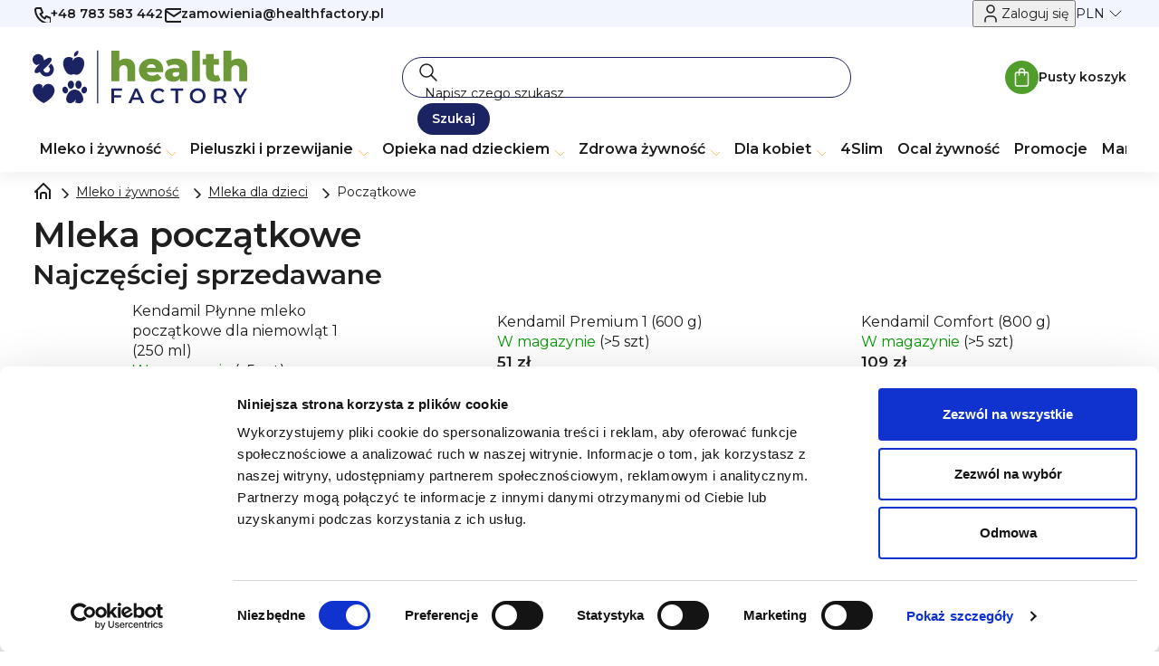

--- FILE ---
content_type: text/html; charset=utf-8
request_url: https://www.healthfactory.pl/poczatkowe/
body_size: 26741
content:
<!doctype html><html lang="pl" dir="ltr" class="header-background-light external-fonts-loaded"><head><meta charset="utf-8" /><meta name="viewport" content="width=device-width,initial-scale=1" /><title>Mleka początkowe - HealthFactory.pl</title><link rel="preconnect" href="https://cdn.myshoptet.com" /><link rel="dns-prefetch" href="https://cdn.myshoptet.com" /><link rel="preload" href="https://cdn.myshoptet.com/prj/dist/master/cms/libs/jquery/jquery-1.11.3.min.js" as="script" /><link href="https://cdn.myshoptet.com/prj/dist/master/shop/dist/font-shoptet-11.css.62c94c7785ff2cea73b2.css" rel="stylesheet"><script>
dataLayer = [];
dataLayer.push({'shoptet' : {
    "pageId": 1176,
    "pageType": "category",
    "currency": "PLN",
    "currencyInfo": {
        "decimalSeparator": ",",
        "exchangeRate": 1,
        "priceDecimalPlaces": 2,
        "symbol": "z\u0142",
        "symbolLeft": 0,
        "thousandSeparator": " "
    },
    "language": "pl",
    "projectId": 368701,
    "category": {
        "guid": "37206bd9-3c21-11ec-90ab-b8ca3a6a5ac4",
        "path": "\u017bywno\u015b\u0107 dla dzieci | Mleka dla niemowl\u0105t i ma\u0142ych dzieci | Mleka pocz\u0105tkowe",
        "parentCategoryGuid": "e46fc21e-3c1e-11ec-90ab-b8ca3a6a5ac4"
    },
    "cartInfo": {
        "id": null,
        "freeShipping": false,
        "freeShippingFrom": 0,
        "leftToFreeGift": {
            "formattedPrice": "0 z\u0142",
            "priceLeft": 0
        },
        "freeGift": false,
        "leftToFreeShipping": {
            "priceLeft": 0,
            "dependOnRegion": 0,
            "formattedPrice": "0 z\u0142"
        },
        "discountCoupon": [],
        "getNoBillingShippingPrice": {
            "withoutVat": 0,
            "vat": 0,
            "withVat": 0
        },
        "cartItems": [],
        "taxMode": "ORDINARY"
    },
    "cart": [],
    "customer": {
        "priceRatio": 1,
        "priceListId": 1,
        "groupId": null,
        "registered": false,
        "mainAccount": false
    }
}});
</script>

<!-- Google Tag Manager -->
<script>(function(w,d,s,l,i){w[l]=w[l]||[];w[l].push({'gtm.start':
new Date().getTime(),event:'gtm.js'});var f=d.getElementsByTagName(s)[0],
j=d.createElement(s),dl=l!='dataLayer'?'&l='+l:'';j.async=true;j.src=
'https://www.googletagmanager.com/gtm.js?id='+i+dl;f.parentNode.insertBefore(j,f);
})(window,document,'script','dataLayer','GTM-TLFW7XM');</script>
<!-- End Google Tag Manager -->

<meta property="og:type" content="website"><meta property="og:site_name" content="healthfactory.pl"><meta property="og:url" content="https://www.healthfactory.pl/poczatkowe/"><meta property="og:title" content="Mleka początkowe - HealthFactory.pl"><meta name="author" content="HealthFactory.pl"><meta name="web_author" content="Shoptet.cz"><meta name="dcterms.rightsHolder" content="www.healthfactory.pl"><meta name="robots" content="index,follow"><meta property="og:image" content="https://cdn.myshoptet.com/usr/www.healthfactory.pl/user/logos/logo.svg?t=1769520970"><meta property="og:description" content="Mleka początkowe, HealthFactory.pl"><meta name="description" content="Mleka początkowe, HealthFactory.pl"><style>:root {--color-primary: #1C1C1D;--color-primary-h: 240;--color-primary-s: 2%;--color-primary-l: 11%;--color-primary-hover: #1C1C1D;--color-primary-hover-h: 240;--color-primary-hover-s: 2%;--color-primary-hover-l: 11%;--color-secondary: #1C1C1D;--color-secondary-h: 240;--color-secondary-s: 2%;--color-secondary-l: 11%;--color-secondary-hover: #1C1C1D;--color-secondary-hover-h: 240;--color-secondary-hover-s: 2%;--color-secondary-hover-l: 11%;--color-tertiary: #1C1C1D;--color-tertiary-h: 240;--color-tertiary-s: 2%;--color-tertiary-l: 11%;--color-tertiary-hover: #1C1C1D;--color-tertiary-hover-h: 240;--color-tertiary-hover-s: 2%;--color-tertiary-hover-l: 11%;--color-header-background: #ffffff;--template-font: "sans-serif";--template-headings-font: "sans-serif";--header-background-url: none;--cookies-notice-background: #1A1937;--cookies-notice-color: #F8FAFB;--cookies-notice-button-hover: #f5f5f5;--cookies-notice-link-hover: #27263f;--templates-update-management-preview-mode-content: "Podgląd aktualizacji szablonu jest aktywny w Twojej przeglądarce."}</style>
    
    <link href="https://cdn.myshoptet.com/prj/dist/master/shop/dist/main-11.less.5a24dcbbdabfd189c152.css" rel="stylesheet" />
                <link href="https://cdn.myshoptet.com/prj/dist/master/shop/dist/mobile-header-v1-11.less.1ee105d41b5f713c21aa.css" rel="stylesheet" />
    
    <script>var shoptet = shoptet || {};</script>
    <script src="https://cdn.myshoptet.com/prj/dist/master/shop/dist/main-3g-header.js.05f199e7fd2450312de2.js"></script>
<!-- User include --><!-- api 427(81) html code header -->
<link rel="stylesheet" href="https://cdn.myshoptet.com/usr/api2.dklab.cz/user/documents/_doplnky/instagram/368701/4/368701_4.css" type="text/css" /><style>
        :root {
            --dklab-instagram-header-color: #000000;  
            --dklab-instagram-header-background: #DDDDDD;  
            --dklab-instagram-font-weight: 700;
            --dklab-instagram-font-size: 120%;
            --dklab-instagram-logoUrl: url(https://cdn.myshoptet.com/usr/api2.dklab.cz/user/documents/_doplnky/instagram/img/logo-duha.png); 
            --dklab-instagram-logo-size-width: 25px;
            --dklab-instagram-logo-size-height: 25px;                        
            --dklab-instagram-hover-content: 0;                        
            --dklab-instagram-padding: 0px;                        
            --dklab-instagram-border-color: #888888;
            
        }
        </style>
<!-- api 428(82) html code header -->
<link rel="stylesheet" href="https://cdn.myshoptet.com/usr/api2.dklab.cz/user/documents/_doplnky/oblibene/368701/3/368701_3.css" type="text/css" /><style>
        :root {
            --dklab-favourites-flag-color: #E91B7D;
            --dklab-favourites-flag-text-color: #FFFFFF;
            --dklab-favourites-add-text-color: #000000;            
            --dklab-favourites-remove-text-color: #E91B7D;            
            --dklab-favourites-add-text-detail-color: #000000;            
            --dklab-favourites-remove-text-detail-color: #E91B7D;            
            --dklab-favourites-header-icon-color: #E91B7D;            
            --dklab-favourites-counter-color: #E91B7D;            
        } </style>
<!-- api 1004(637) html code header -->
<script>
                /* Ellity */      
                /* Compatibility */
                     
      window.mehub = window.mehub || {};
      window.mehub.bonus = {
        businessId: '06a1d744-7d66-43db-93b0-21b07d0dea92',
        addonId: '631ca49d-29bf-45aa-bd20-6a7c9ec1ccfd'
      }
    
                /* Latest */
                           
      window.ellity = window.ellity || {};
      window.ellity.bonus = {
        businessId: '06a1d744-7d66-43db-93b0-21b07d0dea92',
        addonId: '631ca49d-29bf-45aa-bd20-6a7c9ec1ccfd'
      }
    
                /* Extensions */
                
        window.ellity.gifts = {
          giftCodes: [],
          mode: "public",
          giftModes: {},
          enabled: false,
        }

        
      
                </script>
<!-- api 1012(643) html code header -->
<style data-purpose="gopay-hiding-apple-pay">
	div[data-guid="a8adfd35-189e-11ed-90ab-b8ca3a6a5ac4"] {
		display: none
	}
</style><style data-purpose="gopay-hiding-apple-pay">
	div[data-guid="07b907ac-189f-11ed-90ab-b8ca3a6a5ac4"] {
		display: none
	}
</style>
<!-- api 473(125) html code header -->

                <style>
                    #order-billing-methods .radio-wrapper[data-guid="80419b7c-9b1f-11ed-b7ab-ae0966dd538a"]:not(.cggooglepay), #order-billing-methods .radio-wrapper[data-guid="804ca907-9b1f-11ed-b7ab-ae0966dd538a"]:not(.cggooglepay), #order-billing-methods .radio-wrapper[data-guid="fd4e6149-e747-11ec-90ab-b8ca3a6a5ac4"]:not(.cgapplepay), #order-billing-methods .radio-wrapper[data-guid="04f93879-e748-11ec-90ab-b8ca3a6a5ac4"]:not(.cgapplepay) {
                        display: none;
                    }
                </style>
                <script type="text/javascript">
                    document.addEventListener('DOMContentLoaded', function() {
                        if (getShoptetDataLayer('pageType') === 'billingAndShipping') {
                            
                try {
                    if (window.ApplePaySession && window.ApplePaySession.canMakePayments()) {
                        
                        if (document.querySelector('#order-billing-methods .radio-wrapper[data-guid="fd4e6149-e747-11ec-90ab-b8ca3a6a5ac4"]')) {
                            document.querySelector('#order-billing-methods .radio-wrapper[data-guid="fd4e6149-e747-11ec-90ab-b8ca3a6a5ac4"]').classList.add('cgapplepay');
                        }
                        

                        if (document.querySelector('#order-billing-methods .radio-wrapper[data-guid="04f93879-e748-11ec-90ab-b8ca3a6a5ac4"]')) {
                            document.querySelector('#order-billing-methods .radio-wrapper[data-guid="04f93879-e748-11ec-90ab-b8ca3a6a5ac4"]').classList.add('cgapplepay');
                        }
                        
                    }
                } catch (err) {} 
            
                            
                const cgBaseCardPaymentMethod = {
                        type: 'CARD',
                        parameters: {
                            allowedAuthMethods: ["PAN_ONLY", "CRYPTOGRAM_3DS"],
                            allowedCardNetworks: [/*"AMEX", "DISCOVER", "INTERAC", "JCB",*/ "MASTERCARD", "VISA"]
                        }
                };
                
                function cgLoadScript(src, callback)
                {
                    var s,
                        r,
                        t;
                    r = false;
                    s = document.createElement('script');
                    s.type = 'text/javascript';
                    s.src = src;
                    s.onload = s.onreadystatechange = function() {
                        if ( !r && (!this.readyState || this.readyState == 'complete') )
                        {
                            r = true;
                            callback();
                        }
                    };
                    t = document.getElementsByTagName('script')[0];
                    t.parentNode.insertBefore(s, t);
                } 
                
                function cgGetGoogleIsReadyToPayRequest() {
                    return Object.assign(
                        {},
                        {
                            apiVersion: 2,
                            apiVersionMinor: 0
                        },
                        {
                            allowedPaymentMethods: [cgBaseCardPaymentMethod]
                        }
                    );
                }

                function onCgGooglePayLoaded() {
                    let paymentsClient = new google.payments.api.PaymentsClient({environment: 'PRODUCTION'});
                    paymentsClient.isReadyToPay(cgGetGoogleIsReadyToPayRequest()).then(function(response) {
                        if (response.result) {
                            
                        if (document.querySelector('#order-billing-methods .radio-wrapper[data-guid="80419b7c-9b1f-11ed-b7ab-ae0966dd538a"]')) {
                            document.querySelector('#order-billing-methods .radio-wrapper[data-guid="80419b7c-9b1f-11ed-b7ab-ae0966dd538a"]').classList.add('cggooglepay');
                        }
                        

                        if (document.querySelector('#order-billing-methods .radio-wrapper[data-guid="804ca907-9b1f-11ed-b7ab-ae0966dd538a"]')) {
                            document.querySelector('#order-billing-methods .radio-wrapper[data-guid="804ca907-9b1f-11ed-b7ab-ae0966dd538a"]').classList.add('cggooglepay');
                        }
                        	 	 	 	 	 
                        }
                    })
                    .catch(function(err) {});
                }
                
                cgLoadScript('https://pay.google.com/gp/p/js/pay.js', onCgGooglePayLoaded);
            
                        }
                    });
                </script> 
                
<!-- api 1501(1113) html code header -->
<style>:root { 
            --dklab-filters-active-color: #1C1C1D; 
            --dklab-filters-active-foreground-color: #FFFFFF; 
            --dklab-filters-slider-color: #1C1C1D; 
            --dklab-filters-show-filter-foreground-color: #FFFFFF; 
            --dklab-filters-show-filter-background-color: #1C1C1D; 
            --dklab-filters-show-filter-edges-size: 10px 25px;
            --dklab-filters-show-filter-align: center;
            --dklab-filters-show-filter-align-desktop: flex-start;
        } 
                .filter-section form.dkLab-parameter fieldset div.div--collapsable:nth-child(+n+6),
                .filter-section form.dkLab-parameter-special fieldset div.div--collapsable:nth-child(+n+5) {
                    display: none;
                } 
                .filter-section form.dkLab-parameter.dkLab-parameter--show fieldset div.div--collapsable:nth-child(+n+6),
                .filter-section form.dkLab-parameter-special.dkLab-parameter-special--show fieldset div.div--collapsable:nth-child(+n+5) {
                    display: block;
                }</style>
<!-- api html code header -->
<meta name="google-site-verification" content="dKdmDXc8tjQsTldO41nhAlUveuIBzyjggb_fIfmh0yc" />
<meta name="google-site-verification" content="laZjudj4u0Mp4tYEtlbjiIpEHkdTIk01EUFmTEBz4xM" />
<meta name="facebook-domain-verification" content="ncnx80av5p3cnqo0z9jbpxdg6gnnds" /> 
<meta name="facebook-domain-verification" content="ephr7dpyk6c6ahyco2dmsqkew8u54d" />
<meta name="google-site-verification" content="Cz98oPeBXcmxs0QZwfXwP2pzp8TfBimdp6oMKIPgXGE" />

<style>
:root {
  --anonymous-review: "Anonimna recenzja";
  --gift-more: "Więcej";
  --gift-for-order: "Prezent do zamówienia:";
}
</style><link rel="apple-touch-icon" sizes="57x57" href="/user/documents/upload/favicon/apple-icon-57x57.png">
<link rel="apple-touch-icon" sizes="60x60" href="/user/documents/upload/favicon/apple-icon-60x60.png">
<link rel="apple-touch-icon" sizes="72x72" href="/user/documents/upload/favicon/apple-icon-72x72.png">
<link rel="apple-touch-icon" sizes="76x76" href="/user/documents/upload/favicon/apple-icon-76x76.png">
<link rel="apple-touch-icon" sizes="114x114" href="/user/documents/upload/favicon/apple-icon-114x114.png">
<link rel="apple-touch-icon" sizes="120x120" href="/user/documents/upload/favicon/apple-icon-120x120.png">
<link rel="apple-touch-icon" sizes="144x144" href="/user/documents/upload/favicon/apple-icon-144x144.png">
<link rel="apple-touch-icon" sizes="152x152" href="/user/documents/upload/favicon/apple-icon-152x152.png">
<link rel="apple-touch-icon" sizes="180x180" href="/user/documents/upload/favicon/apple-icon-180x180.png">
<link rel="icon" type="image/png" sizes="192x192"  href="/user/documents/upload/favicon/android-icon-192x192.png">
<link rel="icon" type="image/png" sizes="32x32" href="/user/documents/upload/favicon/favicon-32x32.png">
<link rel="icon" type="image/png" sizes="96x96" href="/user/documents/upload/favicon/favicon-96x96.png">
<link rel="icon" type="image/png" sizes="16x16" href="/user/documents/upload/favicon/favicon-16x16.png">
<link rel="manifest" href="/user/documents/upload/favicon/manifest.json">
<meta name="msapplication-TileColor" content="#ffffff">
<meta name="msapplication-TileImage" content="/user/documents/upload/favicon/ms-icon-144x144.png">
<meta name="theme-color" content="#ffffff">

<link rel="preconnect" href="https://fonts.googleapis.com">
<link rel="preconnect" href="https://fonts.gstatic.com" crossorigin>
<link href="https://fonts.googleapis.com/css2?family=Montserrat:ital,wght@0,100..900;1,100..900&display=swap" rel="stylesheet">

<link href="https://cdn.myshoptet.com/usr/www.healthfactory.cz/user/documents/dklab/css/style_dklab.min.css?v=1769509319" rel="stylesheet">
<link href="https://cdn.myshoptet.com/usr/www.healthfactory.cz/user/documents/upload/program-premium/customize-premium.css" rel="stylesheet">

<style>
.footer-banners { display: none; }

/* Dočasný fix zamezení změny množství ve widgetu a v košíku */
.cart-widget .cart-widget-product:has(a[href=""]) { pointer-events: all; }
.cart-widget .cart-widget-product:has(a[href=""]) .cart-widget-product-amount { pointer-events: none; }
.ordering-process .cart-table tr:has(.main-link[href=""]) { pointer-events: all; }
.ordering-process .cart-table tr:has(.main-link[href=""]) .p-quantity,
.ordering-process .cart-table tr:has(.main-link[href=""]) .p-price { pointer-events: none; }
</style>

<!-- Recenze DL -->
<script src="https://cdn.myshoptet.com/usr/www.healthfactory.cz/user/documents/dklab/project/reviews/3.js?v=1769509319"></script>

<!-- Bannery DL -->
<script src="https://cdn.myshoptet.com/usr/www.healthfactory.cz/user/documents/dklab/project/bannersDatalayers/3.js?v=1769509319"></script>

<!-- Globální e-shop datalayer -->
<script src="https://cdn.myshoptet.com/usr/www.healthfactory.cz/user/documents/dklab/project/eshopDatalayer/dkLabEshopDatalayer.js?v=1769509319"></script>
<!-- service 427(81) html code header -->
<link rel="stylesheet" href="https://cdn.myshoptet.com/usr/api2.dklab.cz/user/documents/_doplnky/instagram/font/instagramplus.css" type="text/css" />

<!-- service 1004(637) html code header -->
<script src="https://mehub-framework.web.app/main.bundle.js?v=1"></script>
<!-- service 428(82) html code header -->
<style>
@font-face {
    font-family: 'oblibene';
    src:  url('https://cdn.myshoptet.com/usr/api2.dklab.cz/user/documents/_doplnky/oblibene/font/oblibene.eot?v1');
    src:  url('https://cdn.myshoptet.com/usr/api2.dklab.cz/user/documents/_doplnky/oblibene/font/oblibene.eot?v1#iefix') format('embedded-opentype'),
    url('https://cdn.myshoptet.com/usr/api2.dklab.cz/user/documents/_doplnky/oblibene/font/oblibene.ttf?v1') format('truetype'),
    url('https://cdn.myshoptet.com/usr/api2.dklab.cz/user/documents/_doplnky/oblibene/font/oblibene.woff?v1') format('woff'),
    url('https://cdn.myshoptet.com/usr/api2.dklab.cz/user/documents/_doplnky/oblibene/font/oblibene.svg?v1') format('svg');
    font-weight: normal;
    font-style: normal;
}
</style>
<script>
var dklabFavIndividual;
</script>
<!-- /User include --><link rel="canonical" href="https://www.healthfactory.pl/poczatkowe/" /></head><body class="desktop id-1176 in-poczatkowe template-11 type-category one-column-body columns-4 ums_forms_redesign--off ums_a11y_category_page--on ums_discussion_rating_forms--off ums_flags_display_unification--on ums_a11y_login--on mobile-header-version-1"><noscript>
    <style>
        #header {
            padding-top: 0;
            position: relative !important;
            top: 0;
        }
        .header-navigation {
            position: relative !important;
        }
        .overall-wrapper {
            margin: 0 !important;
        }
        body:not(.ready) {
            visibility: visible !important;
        }
    </style>
    <div class="no-javascript">
        <div class="no-javascript__title">Musisz zmienić ustawienie w swojej przeglądarce internetowej</div>
        <div class="no-javascript__text">Zobacz: <a href="https://www.google.com/support/bin/answer.py?answer=23852">Jak włączyć JavaScript w swojej przeglądarce</a>.</div>
        <div class="no-javascript__text">Jeśli używasz oprogramowania blokującego reklamy, może ono wymagać zezwolenia na JavaScript na tej stronie.</div>
        <div class="no-javascript__text">Dziękujemy.</div>
    </div>
</noscript>

        <div id="fb-root"></div>
        <script>
            window.fbAsyncInit = function() {
                FB.init({
                    autoLogAppEvents : true,
                    xfbml            : true,
                    version          : 'v24.0'
                });
            };
        </script>
        <script async defer crossorigin="anonymous" src="https://connect.facebook.net/pl_PL/sdk.js#xfbml=1&version=v24.0"></script>
<!-- Google Tag Manager (noscript) -->
<noscript><iframe src="https://www.googletagmanager.com/ns.html?id=GTM-TLFW7XM"
height="0" width="0" style="display:none;visibility:hidden"></iframe></noscript>
<!-- End Google Tag Manager (noscript) -->

<a href="#content" class="skip-link sr-only">Przejść do treści</a><div class="overall-wrapper"><div class="user-action"><div class="container">
    <div class="user-action-in">
                    <div id="login" class="user-action-login popup-widget login-widget" role="dialog" aria-labelledby="loginHeading">
        <div class="popup-widget-inner">
                            <h2 id="loginHeading">Zaloguj się do swojego konta</h2><div id="customerLogin"><form action="/action/Customer/Login/" method="post" id="formLoginIncluded" class="csrf-enabled formLogin" data-testid="formLogin"><input type="hidden" name="referer" value="" /><div class="form-group"><div class="input-wrapper email js-validated-element-wrapper no-label"><input type="email" name="email" class="form-control" autofocus placeholder="Adres e-mail (np. jan@nowak.pl)" data-testid="inputEmail" autocomplete="email" required /></div></div><div class="form-group"><div class="input-wrapper password js-validated-element-wrapper no-label"><input type="password" name="password" class="form-control" placeholder="Hasło" data-testid="inputPassword" autocomplete="current-password" required /><span class="no-display">Nie możesz wypełnić tego pola</span><input type="text" name="surname" value="" class="no-display" /></div></div><div class="form-group"><div class="login-wrapper"><button type="submit" class="btn btn-secondary btn-text btn-login" data-testid="buttonSubmit">Zaloguj się</button><div class="password-helper"><a href="/rejestracja/" data-testid="signup" rel="nofollow">Zarejestruj się</a><a href="/centrum-klientow/zapomniane-haslo/" rel="nofollow">Nie pamiętam hasła</a></div></div></div></form>
</div>                    </div>
    </div>

                            <div id="cart-widget" class="user-action-cart popup-widget cart-widget loader-wrapper" data-testid="popupCartWidget" role="dialog" aria-hidden="true">
    <div class="popup-widget-inner cart-widget-inner place-cart-here">
        <div class="loader-overlay">
            <div class="loader"></div>
        </div>
    </div>

    <div class="cart-widget-button">
        <a href="/koszyk/" class="btn btn-conversion" id="continue-order-button" rel="nofollow" data-testid="buttonNextStep">Przejdź do koszyka</a>
    </div>
</div>
            </div>
</div>
</div><div class="top-navigation-bar" data-testid="topNavigationBar">

    <div class="container">

        <div class="top-navigation-contacts">
            <strong>Wsparcie klienta:</strong><a href="tel:+48783583442" class="project-phone" aria-label="Zadzwonić na +48783583442" data-testid="contactboxPhone"><span>+48 783 583 442</span></a><a href="mailto:zamowienia@healthfactory.pl" class="project-email" data-testid="contactboxEmail"><span>zamowienia@healthfactory.pl</span></a>        </div>

                            <div class="top-navigation-menu">
                <div class="top-navigation-menu-trigger"></div>
                <ul class="top-navigation-bar-menu">
                                            <li class="top-navigation-menu-item-863">
                            <a href="/dostawa/">Dostawa</a>
                        </li>
                                            <li class="top-navigation-menu-item-869">
                            <a href="/o-nas/">O nas</a>
                        </li>
                                            <li class="top-navigation-menu-item-39">
                            <a href="/ogolne-warunki-handlowe/">Ogólne Warunki Handlowe</a>
                        </li>
                                            <li class="top-navigation-menu-item-962">
                            <a href="/zwrot-i-reklamacje/">Zwrot produktów i reklamacje</a>
                        </li>
                                            <li class="top-navigation-menu-item-711">
                            <a href="/blog/">Blog</a>
                        </li>
                                            <li class="top-navigation-menu-item-1263">
                            <a href="/jak-zrealizowac-kupony-rabatowe/">Kupony rabatowe</a>
                        </li>
                                            <li class="top-navigation-menu-item-external-138">
                            <a href="https://karmienia-piersa.healthfactory.pl/">Wielki poradnik karmienia piersią</a>
                        </li>
                                            <li class="top-navigation-menu-item-1494">
                            <a href="/cookies/">Cookies</a>
                        </li>
                                            <li class="top-navigation-menu-item-1491">
                            <a href="/zasady-ochrony-danych-osobowych/">Zasady ochrony danych osobowych</a>
                        </li>
                                    </ul>
                <ul class="top-navigation-bar-menu-helper"></ul>
            </div>
        
        <div class="top-navigation-tools top-navigation-tools--language">
            <div class="responsive-tools">
                <a href="#" class="toggle-window" data-target="search" aria-label="Szukaj" data-testid="linkSearchIcon"></a>
                                                            <a href="#" class="toggle-window" data-target="login"></a>
                                                    <a href="#" class="toggle-window" data-target="navigation" aria-label="Menu" data-testid="hamburgerMenu"></a>
            </div>
                <div class="dropdown">
        <span>Ceny w:</span>
        <button id="topNavigationDropdown" type="button" data-toggle="dropdown" aria-haspopup="true" aria-expanded="false">
            PLN
            <span class="caret"></span>
        </button>
        <ul class="dropdown-menu" aria-labelledby="topNavigationDropdown"><li><a href="/action/Currency/changeCurrency/?currencyCode=EUR" rel="nofollow">EUR</a></li><li><a href="/action/Currency/changeCurrency/?currencyCode=PLN" rel="nofollow">PLN</a></li></ul>
    </div>
            <button class="top-nav-button top-nav-button-login toggle-window" type="button" data-target="login" aria-haspopup="dialog" aria-controls="login" aria-expanded="false" data-testid="signin"><span>Zaloguj się</span></button>        </div>

    </div>

</div>
<header id="header"><div class="container navigation-wrapper">
    <div class="header-top">
        <div class="site-name-wrapper">
            <div class="site-name"><a href="/" data-testid="linkWebsiteLogo"><img src="https://cdn.myshoptet.com/usr/www.healthfactory.pl/user/logos/logo.svg" alt="HealthFactory.pl" fetchpriority="low" /></a></div>        </div>
        <div class="search" itemscope itemtype="https://schema.org/WebSite">
            <meta itemprop="headline" content="Mleka początkowe"/><meta itemprop="url" content="https://www.healthfactory.pl"/><meta itemprop="text" content="Mleka początkowe, HealthFactory.pl"/>            <form action="/action/ProductSearch/prepareString/" method="post"
    id="formSearchForm" class="search-form compact-form js-search-main"
    itemprop="potentialAction" itemscope itemtype="https://schema.org/SearchAction" data-testid="searchForm">
    <fieldset>
        <meta itemprop="target"
            content="https://www.healthfactory.pl/wyszukiwanie/?string={string}"/>
        <input type="hidden" name="language" value="pl"/>
        
            
<input
    type="search"
    name="string"
        class="query-input form-control search-input js-search-input"
    placeholder="Napisz czego szukasz"
    autocomplete="off"
    required
    itemprop="query-input"
    aria-label="Wyszukiwanie"
    data-testid="searchInput"
>
            <button type="submit" class="btn btn-default" data-testid="searchBtn">Szukaj</button>
        
    </fieldset>
</form>
        </div>
        <div class="navigation-buttons">
                
    <a href="/koszyk/" class="btn btn-icon toggle-window cart-count" data-target="cart" data-hover="true" data-redirect="true" data-testid="headerCart" rel="nofollow" aria-haspopup="dialog" aria-expanded="false" aria-controls="cart-widget">
        
                <span class="sr-only">Koszyk</span>
        
            <span class="cart-price visible-lg-inline-block" data-testid="headerCartPrice">
                                    Pusty koszyk                            </span>
        
    
            </a>
        </div>
    </div>
    <nav id="navigation" aria-label="Menu główne" data-collapsible="true"><div class="navigation-in menu"><ul class="menu-level-1" role="menubar" data-testid="headerMenuItems"><li class="menu-item-1404 ext" role="none"><a href="/zywnosc/" data-testid="headerMenuItem" role="menuitem" aria-haspopup="true" aria-expanded="false"><b>Mleko i żywność</b><span class="submenu-arrow"></span></a><ul class="menu-level-2" aria-label="Mleko i żywność" tabindex="-1" role="menu"><li class="menu-item-1167 has-third-level" role="none"><a href="/mleko-modtfikowane/" class="menu-image" data-testid="headerMenuItem" tabindex="-1" aria-hidden="true"><img src="data:image/svg+xml,%3Csvg%20width%3D%22140%22%20height%3D%22100%22%20xmlns%3D%22http%3A%2F%2Fwww.w3.org%2F2000%2Fsvg%22%3E%3C%2Fsvg%3E" alt="" aria-hidden="true" width="140" height="100"  data-src="https://cdn.myshoptet.com/usr/www.healthfactory.pl/user/categories/thumb/5542_3-5056000505323-1x_1__1_.jpg" fetchpriority="low" /></a><div><a href="/mleko-modtfikowane/" data-testid="headerMenuItem" role="menuitem"><span>Mleka dla dzieci</span></a>
                                                    <ul class="menu-level-3" role="menu">
                                                                    <li class="menu-item-1176" role="none">
                                        <a href="/poczatkowe/" class="active" data-testid="headerMenuItem" role="menuitem">
                                            Początkowe</a>,                                    </li>
                                                                    <li class="menu-item-1179" role="none">
                                        <a href="/mleko-nastepne/" data-testid="headerMenuItem" role="menuitem">
                                            Następne</a>,                                    </li>
                                                                    <li class="menu-item-1182" role="none">
                                        <a href="/mleko-dla-juniora/" data-testid="headerMenuItem" role="menuitem">
                                            Junior i młodsze dzieci</a>,                                    </li>
                                                                    <li class="menu-item-721" role="none">
                                        <a href="/bio-mleka/" data-testid="headerMenuItem" role="menuitem">
                                            BIO mleka</a>,                                    </li>
                                                                    <li class="menu-item-1185" role="none">
                                        <a href="/mleko-kozie/" data-testid="headerMenuItem" role="menuitem">
                                            Mleka kozie</a>,                                    </li>
                                                                    <li class="menu-item-1188" role="none">
                                        <a href="/mleko-specjalne/" data-testid="headerMenuItem" role="menuitem">
                                            Specjalne</a>,                                    </li>
                                                                    <li class="menu-item-1191" role="none">
                                        <a href="/bajkowa-edycja/" data-testid="headerMenuItem" role="menuitem">
                                            Bajkowa edycja</a>,                                    </li>
                                                                    <li class="menu-item-1472" role="none">
                                        <a href="/kreatywne-opakowanie-kendamil/" data-testid="headerMenuItem" role="menuitem">
                                            Kreatywne opakowanie</a>                                    </li>
                                                            </ul>
                        </div></li><li class="menu-item-714 has-third-level" role="none"><a href="/zywnosc-dla-dzieci/" class="menu-image" data-testid="headerMenuItem" tabindex="-1" aria-hidden="true"><img src="data:image/svg+xml,%3Csvg%20width%3D%22140%22%20height%3D%22100%22%20xmlns%3D%22http%3A%2F%2Fwww.w3.org%2F2000%2Fsvg%22%3E%3C%2Fsvg%3E" alt="" aria-hidden="true" width="140" height="100"  data-src="https://cdn.myshoptet.com/usr/www.healthfactory.pl/user/categories/thumb/4416_3760269314863-1x_1__1_.jpg" fetchpriority="low" /></a><div><a href="/zywnosc-dla-dzieci/" data-testid="headerMenuItem" role="menuitem"><span>Przekąski</span></a>
                                                    <ul class="menu-level-3" role="menu">
                                                                    <li class="menu-item-797" role="none">
                                        <a href="/saszetki-owocowe/" data-testid="headerMenuItem" role="menuitem">
                                            Produkty owocowe</a>,                                    </li>
                                                                    <li class="menu-item-800" role="none">
                                        <a href="/saszetki-warzywne/" data-testid="headerMenuItem" role="menuitem">
                                            Produkty warzywne</a>,                                    </li>
                                                                    <li class="menu-item-905" role="none">
                                        <a href="/miesnowarzywna-zywnosc/" data-testid="headerMenuItem" role="menuitem">
                                            Produkty mięsno-warzywne</a>,                                    </li>
                                                                    <li class="menu-item-890" role="none">
                                        <a href="/saszetki-tubki-przekaski/" data-testid="headerMenuItem" role="menuitem">
                                            Saszetki, przekąski</a>,                                    </li>
                                                                    <li class="menu-item-794" role="none">
                                        <a href="/glowne-dania/" data-testid="headerMenuItem" role="menuitem">
                                            Dania główne</a>,                                    </li>
                                                                    <li class="menu-item-776" role="none">
                                        <a href="/sniadanie/" data-testid="headerMenuItem" role="menuitem">
                                            Śniadanie</a>,                                    </li>
                                                                    <li class="menu-item-923" role="none">
                                        <a href="/przekaski-dzieciece-z-makaronem-i-ryzem/" data-testid="headerMenuItem" role="menuitem">
                                            Makarony i ryże</a>,                                    </li>
                                                                    <li class="menu-item-914" role="none">
                                        <a href="/mleczne-i-jogurtowe-przekaski-dzieciece/" data-testid="headerMenuItem" role="menuitem">
                                            Mleczne i jogurtowe</a>                                    </li>
                                                            </ul>
                        </div></li><li class="menu-item-678 has-third-level" role="none"><a href="/kaszki-dla-dzieci/" class="menu-image" data-testid="headerMenuItem" tabindex="-1" aria-hidden="true"><img src="data:image/svg+xml,%3Csvg%20width%3D%22140%22%20height%3D%22100%22%20xmlns%3D%22http%3A%2F%2Fwww.w3.org%2F2000%2Fsvg%22%3E%3C%2Fsvg%3E" alt="" aria-hidden="true" width="140" height="100"  data-src="https://cdn.myshoptet.com/usr/www.healthfactory.pl/user/categories/thumb/4479-3_kendamil-mlecna-kase-s--bananem--150-g_1__1_.jpg" fetchpriority="low" /></a><div><a href="/kaszki-dla-dzieci/" data-testid="headerMenuItem" role="menuitem"><span>Kaszki dla dzieci</span></a>
                                                    <ul class="menu-level-3" role="menu">
                                                                    <li class="menu-item-881" role="none">
                                        <a href="/mleczne-kaszki-dla-dzieci/" data-testid="headerMenuItem" role="menuitem">
                                            Kaszki z mlekiem</a>,                                    </li>
                                                                    <li class="menu-item-884" role="none">
                                        <a href="/bezmleczne-kaszki-dla-dzieci/" data-testid="headerMenuItem" role="menuitem">
                                            Kaszki bez mleka</a>,                                    </li>
                                                                    <li class="menu-item-738" role="none">
                                        <a href="/bio-kaszki/" data-testid="headerMenuItem" role="menuitem">
                                            BIO kaszki</a>                                    </li>
                                                            </ul>
                        </div></li><li class="menu-item-1498" role="none"><a href="/suplementy-diety-i-witaminy-dla-dzieci/" class="menu-image" data-testid="headerMenuItem" tabindex="-1" aria-hidden="true"><img src="data:image/svg+xml,%3Csvg%20width%3D%22140%22%20height%3D%22100%22%20xmlns%3D%22http%3A%2F%2Fwww.w3.org%2F2000%2Fsvg%22%3E%3C%2Fsvg%3E" alt="" aria-hidden="true" width="140" height="100"  data-src="https://cdn.myshoptet.com/usr/www.healthfactory.pl/user/categories/thumb/kendamil-baby-drops.jpg" fetchpriority="low" /></a><div><a href="/suplementy-diety-i-witaminy-dla-dzieci/" data-testid="headerMenuItem" role="menuitem"><span>Suplementy diety</span></a>
                        </div></li><li class="menu-item-935 has-third-level" role="none"><a href="/ciasteczka-i-chrupiace-przekaski/" class="menu-image" data-testid="headerMenuItem" tabindex="-1" aria-hidden="true"><img src="data:image/svg+xml,%3Csvg%20width%3D%22140%22%20height%3D%22100%22%20xmlns%3D%22http%3A%2F%2Fwww.w3.org%2F2000%2Fsvg%22%3E%3C%2Fsvg%3E" alt="" aria-hidden="true" width="140" height="100"  data-src="https://cdn.myshoptet.com/usr/www.healthfactory.pl/user/categories/thumb/icon-susenky-1_1_.png" fetchpriority="low" /></a><div><a href="/ciasteczka-i-chrupiace-przekaski/" data-testid="headerMenuItem" role="menuitem"><span>Ciasteczka i chrupki</span></a>
                                                    <ul class="menu-level-3" role="menu">
                                                                    <li class="menu-item-809" role="none">
                                        <a href="/ciasteczka-2/" data-testid="headerMenuItem" role="menuitem">
                                            Ciastka</a>,                                    </li>
                                                                    <li class="menu-item-944" role="none">
                                        <a href="/chrupiace-przekaski/" data-testid="headerMenuItem" role="menuitem">
                                            Chrupki</a>                                    </li>
                                                            </ul>
                        </div></li><li class="menu-item-830" role="none"><a href="/napoje-dla-dzieci/" class="menu-image" data-testid="headerMenuItem" tabindex="-1" aria-hidden="true"><img src="data:image/svg+xml,%3Csvg%20width%3D%22140%22%20height%3D%22100%22%20xmlns%3D%22http%3A%2F%2Fwww.w3.org%2F2000%2Fsvg%22%3E%3C%2Fsvg%3E" alt="" aria-hidden="true" width="140" height="100"  data-src="https://cdn.myshoptet.com/usr/www.healthfactory.pl/user/categories/thumb/2734-1_4740073075531-en_1__1_.jpg" fetchpriority="low" /></a><div><a href="/napoje-dla-dzieci/" data-testid="headerMenuItem" role="menuitem"><span>Napoje dla dzieci</span></a>
                        </div></li></ul></li>
<li class="menu-item-1287 ext" role="none"><a href="/bio-eko-pieluszki-i-chusteczki-nawilzane/" data-testid="headerMenuItem" role="menuitem" aria-haspopup="true" aria-expanded="false"><b>Pieluszki i przewijanie</b><span class="submenu-arrow"></span></a><ul class="menu-level-2" aria-label="Pieluszki i przewijanie" tabindex="-1" role="menu"><li class="menu-item-1290 has-third-level" role="none"><a href="/pieluszki-jednorazowe/" class="menu-image" data-testid="headerMenuItem" tabindex="-1" aria-hidden="true"><img src="data:image/svg+xml,%3Csvg%20width%3D%22140%22%20height%3D%22100%22%20xmlns%3D%22http%3A%2F%2Fwww.w3.org%2F2000%2Fsvg%22%3E%3C%2Fsvg%3E" alt="" aria-hidden="true" width="140" height="100"  data-src="https://cdn.myshoptet.com/usr/www.healthfactory.pl/user/categories/thumb/5004_6414100589053-c1c1_1__1_.jpg" fetchpriority="low" /></a><div><a href="/pieluszki-jednorazowe/" data-testid="headerMenuItem" role="menuitem"><span>Pieluszki jednorazowe</span></a>
                                                    <ul class="menu-level-3" role="menu">
                                                                    <li class="menu-item-1407" role="none">
                                        <a href="/jednorazowe-pieluszki-dla-noworodkow--rozmiar-0--0-2-5-kg-/" data-testid="headerMenuItem" role="menuitem">
                                            Rozmiar 0 (0-2,5 kg)</a>,                                    </li>
                                                                    <li class="menu-item-1293" role="none">
                                        <a href="/jednorazowe-pieluszki-dla-noworodkow-rozmiar-1-2-5-kg/" data-testid="headerMenuItem" role="menuitem">
                                            Rozmiar 1 (2-5 kg)</a>,                                    </li>
                                                                    <li class="menu-item-1296" role="none">
                                        <a href="/jednorazowe-pieluszki-dla-noworodkow-rozmiar-2-3-6-kg/" data-testid="headerMenuItem" role="menuitem">
                                            Rozmiar 2 (3-6 kg)</a>,                                    </li>
                                                                    <li class="menu-item-1299" role="none">
                                        <a href="/jednorazowe-pieluszki-dzieciece-rozmiar-3-5-9-kg/" data-testid="headerMenuItem" role="menuitem">
                                            Rozmiar 3 (5-9 kg)</a>,                                    </li>
                                                                    <li class="menu-item-1302" role="none">
                                        <a href="/jednorazowe-pieluszki-dzieciece-rozmiar-4-7-20-kg/" data-testid="headerMenuItem" role="menuitem">
                                            Rozmiar 4 (7-20 kg)</a>,                                    </li>
                                                                    <li class="menu-item-1305" role="none">
                                        <a href="/jednorazowe-pieluszki-dzieciece-rozmiar-5-10-25-kg/" data-testid="headerMenuItem" role="menuitem">
                                            Rozmiar 5 (10-25 kg)</a>,                                    </li>
                                                                    <li class="menu-item-1308" role="none">
                                        <a href="/jednorazowe-pieluszki-dzieciece-rozmiar-6-12-24-kg/" data-testid="headerMenuItem" role="menuitem">
                                            Rozmiar 6 (12-24 kg)</a>                                    </li>
                                                            </ul>
                        </div></li><li class="menu-item-1410 has-third-level" role="none"><a href="/pieluchomajtki/" class="menu-image" data-testid="headerMenuItem" tabindex="-1" aria-hidden="true"><img src="data:image/svg+xml,%3Csvg%20width%3D%22140%22%20height%3D%22100%22%20xmlns%3D%22http%3A%2F%2Fwww.w3.org%2F2000%2Fsvg%22%3E%3C%2Fsvg%3E" alt="" aria-hidden="true" width="140" height="100"  data-src="https://cdn.myshoptet.com/usr/www.healthfactory.pl/user/categories/thumb/4644-1_muumi-baby-pants-4-maxi-7-11-kg--40-ks-kalhotkove-eko-pleny_1__1_.jpg" fetchpriority="low" /></a><div><a href="/pieluchomajtki/" data-testid="headerMenuItem" role="menuitem"><span>Pieluchomajtki</span></a>
                                                    <ul class="menu-level-3" role="menu">
                                                                    <li class="menu-item-1413" role="none">
                                        <a href="/pieluchomajtki-rozmiar-3-6-11-kg/" data-testid="headerMenuItem" role="menuitem">
                                            Rozmiar 3 (6-11 kg)</a>,                                    </li>
                                                                    <li class="menu-item-1416" role="none">
                                        <a href="/pieluchomajtki-rozmiar-4-7-15-kg/" data-testid="headerMenuItem" role="menuitem">
                                            Rozmiar 4 (7-15 kg)</a>,                                    </li>
                                                                    <li class="menu-item-1419" role="none">
                                        <a href="/pieluchomajtki-rozmiar-5-4-10-18-kg/" data-testid="headerMenuItem" role="menuitem">
                                            Rozmiar 5 (10-18 kg)</a>,                                    </li>
                                                                    <li class="menu-item-1422" role="none">
                                        <a href="/pieluchomajtki-rozmiart-6-12-20-kg/" data-testid="headerMenuItem" role="menuitem">
                                            Rozmiar 6 (12-20 kg)</a>,                                    </li>
                                                                    <li class="menu-item-1311" role="none">
                                        <a href="/pieluchomajtki-rozmiar-7-16-26-kg/" data-testid="headerMenuItem" role="menuitem">
                                            Rozmiar 7 (16-26 kg)</a>                                    </li>
                                                            </ul>
                        </div></li><li class="menu-item-1233" role="none"><a href="/chusteczki-nawilzane-dla-dzieci-i-niemowlat/" class="menu-image" data-testid="headerMenuItem" tabindex="-1" aria-hidden="true"><img src="data:image/svg+xml,%3Csvg%20width%3D%22140%22%20height%3D%22100%22%20xmlns%3D%22http%3A%2F%2Fwww.w3.org%2F2000%2Fsvg%22%3E%3C%2Fsvg%3E" alt="" aria-hidden="true" width="140" height="100"  data-src="https://cdn.myshoptet.com/usr/www.healthfactory.pl/user/categories/thumb/10554_eco-by-naty-chusteczki-nawilzane--bezzapachowe--eco--splukiwalne--56-szt_1_.png" fetchpriority="low" /></a><div><a href="/chusteczki-nawilzane-dla-dzieci-i-niemowlat/" data-testid="headerMenuItem" role="menuitem"><span>Chusteczki nawilżane</span></a>
                        </div></li><li class="menu-item-1428" role="none"><a href="/kremy-dzieciece-przeciw-odparzeniom/" class="menu-image" data-testid="headerMenuItem" tabindex="-1" aria-hidden="true"><img src="data:image/svg+xml,%3Csvg%20width%3D%22140%22%20height%3D%22100%22%20xmlns%3D%22http%3A%2F%2Fwww.w3.org%2F2000%2Fsvg%22%3E%3C%2Fsvg%3E" alt="" aria-hidden="true" width="140" height="100"  data-src="https://cdn.myshoptet.com/usr/www.healthfactory.pl/user/categories/thumb/10383_bella-happy-krem-przeciw-odparzeniom--75-ml_1_-1.jpg" fetchpriority="low" /></a><div><a href="/kremy-dzieciece-przeciw-odparzeniom/" data-testid="headerMenuItem" role="menuitem"><span>Kremy przeciw odparzeniom</span></a>
                        </div></li><li class="menu-item-1425" role="none"><a href="/maty-do-przewijaniai-akcesoria-do-przewijania/" class="menu-image" data-testid="headerMenuItem" tabindex="-1" aria-hidden="true"><img src="data:image/svg+xml,%3Csvg%20width%3D%22140%22%20height%3D%22100%22%20xmlns%3D%22http%3A%2F%2Fwww.w3.org%2F2000%2Fsvg%22%3E%3C%2Fsvg%3E" alt="" aria-hidden="true" width="140" height="100"  data-src="https://cdn.myshoptet.com/usr/www.healthfactory.pl/user/categories/thumb/988760243_1__1_.jpg" fetchpriority="low" /></a><div><a href="/maty-do-przewijaniai-akcesoria-do-przewijania/" data-testid="headerMenuItem" role="menuitem"><span>Maty do przewijania i akcesoria</span></a>
                        </div></li><li class="menu-item-1579" role="none"><a href="/opakowanie-z-probkami-pieluszek/" class="menu-image" data-testid="headerMenuItem" tabindex="-1" aria-hidden="true"><img src="data:image/svg+xml,%3Csvg%20width%3D%22140%22%20height%3D%22100%22%20xmlns%3D%22http%3A%2F%2Fwww.w3.org%2F2000%2Fsvg%22%3E%3C%2Fsvg%3E" alt="" aria-hidden="true" width="140" height="100"  data-src="https://cdn.myshoptet.com/usr/www.healthfactory.pl/user/categories/thumb/vzorek.png" fetchpriority="low" /></a><div><a href="/opakowanie-z-probkami-pieluszek/" data-testid="headerMenuItem" role="menuitem"><span>Opakowanie z próbkami pieluszek</span></a>
                        </div></li></ul></li>
<li class="menu-item-1431 ext" role="none"><a href="/opieka-nad-dzieckiem/" data-testid="headerMenuItem" role="menuitem" aria-haspopup="true" aria-expanded="false"><b>Opieka nad dzieckiem</b><span class="submenu-arrow"></span></a><ul class="menu-level-2" aria-label="Opieka nad dzieckiem" tabindex="-1" role="menu"><li class="menu-item-1434 has-third-level" role="none"><a href="/delikatne-kosmetyki-dla-dzieci-i-drogeria/" class="menu-image" data-testid="headerMenuItem" tabindex="-1" aria-hidden="true"><img src="data:image/svg+xml,%3Csvg%20width%3D%22140%22%20height%3D%22100%22%20xmlns%3D%22http%3A%2F%2Fwww.w3.org%2F2000%2Fsvg%22%3E%3C%2Fsvg%3E" alt="" aria-hidden="true" width="140" height="100"  data-src="https://cdn.myshoptet.com/usr/www.healthfactory.pl/user/categories/thumb/10386_bella-happy-balsam-do-ciala--300-ml_1_.jpg" fetchpriority="low" /></a><div><a href="/delikatne-kosmetyki-dla-dzieci-i-drogeria/" data-testid="headerMenuItem" role="menuitem"><span>Kosmetyki dziecięce i drogeria</span></a>
                                                    <ul class="menu-level-3" role="menu">
                                                                    <li class="menu-item-1437" role="none">
                                        <a href="/kapiel-i-higiena-dzieci-i-niemowlat/" data-testid="headerMenuItem" role="menuitem">
                                            Kąpiel i higiena</a>,                                    </li>
                                                                    <li class="menu-item-1440" role="none">
                                        <a href="/pielegnacja-skory-dziecka/" data-testid="headerMenuItem" role="menuitem">
                                            Pielęgnacja skóry dziecka</a>,                                    </li>
                                                                    <li class="menu-item-1507" role="none">
                                        <a href="/delikatne-pranie-zele-i-plyny-do-plukania/" data-testid="headerMenuItem" role="menuitem">
                                            Żele do prania i płyny do płukania</a>,                                    </li>
                                                                    <li class="menu-item-1504" role="none">
                                        <a href="/delikatne-mycie-naczyn-i-butelek-dzieciecych/" data-testid="headerMenuItem" role="menuitem">
                                            Mycie naczyń i butelek</a>                                    </li>
                                                            </ul>
                        </div></li><li class="menu-item-1467" role="none"><a href="/akcesoria-dla-niemowlat/" class="menu-image" data-testid="headerMenuItem" tabindex="-1" aria-hidden="true"><img src="data:image/svg+xml,%3Csvg%20width%3D%22140%22%20height%3D%22100%22%20xmlns%3D%22http%3A%2F%2Fwww.w3.org%2F2000%2Fsvg%22%3E%3C%2Fsvg%3E" alt="" aria-hidden="true" width="140" height="100"  data-src="https://cdn.myshoptet.com/usr/www.healthfactory.pl/user/categories/thumb/10719-1_dodie-termometr-kapielowy_1_.jpg" fetchpriority="low" /></a><div><a href="/akcesoria-dla-niemowlat/" data-testid="headerMenuItem" role="menuitem"><span>Akcesoria dla niemowląt</span></a>
                        </div></li></ul></li>
<li class="menu-item-1588 ext" role="none"><a href="/zdrowa-zywnosc/" data-testid="headerMenuItem" role="menuitem" aria-haspopup="true" aria-expanded="false"><b>Zdrowa żywność</b><span class="submenu-arrow"></span></a><ul class="menu-level-2" aria-label="Zdrowa żywność" tabindex="-1" role="menu"><li class="menu-item-986" role="none"><a href="/smoothie-i-napoje/" class="menu-image" data-testid="headerMenuItem" tabindex="-1" aria-hidden="true"><img src="data:image/svg+xml,%3Csvg%20width%3D%22140%22%20height%3D%22100%22%20xmlns%3D%22http%3A%2F%2Fwww.w3.org%2F2000%2Fsvg%22%3E%3C%2Fsvg%3E" alt="" aria-hidden="true" width="140" height="100"  data-src="https://cdn.myshoptet.com/usr/www.healthfactory.pl/user/categories/thumb/icon-smoothie-1-1.png" fetchpriority="low" /></a><div><a href="/smoothie-i-napoje/" data-testid="headerMenuItem" role="menuitem"><span>Smoothie i napoje</span></a>
                        </div></li><li class="menu-item-1600 has-third-level" role="none"><a href="/4slim/" class="menu-image" data-testid="headerMenuItem" tabindex="-1" aria-hidden="true"><img src="data:image/svg+xml,%3Csvg%20width%3D%22140%22%20height%3D%22100%22%20xmlns%3D%22http%3A%2F%2Fwww.w3.org%2F2000%2Fsvg%22%3E%3C%2Fsvg%3E" alt="" aria-hidden="true" width="140" height="100"  data-src="https://cdn.myshoptet.com/usr/www.healthfactory.pl/user/categories/thumb/8595245311322_(3)-1.png" fetchpriority="low" /></a><div><a href="/4slim/" data-testid="headerMenuItem" role="menuitem"><span>4Slim</span></a>
                                                    <ul class="menu-level-3" role="menu">
                                                                    <li class="menu-item-1603" role="none">
                                        <a href="/slodziki-cykoriowe/" data-testid="headerMenuItem" role="menuitem">
                                            Słodziki cykoriowe</a>                                    </li>
                                                            </ul>
                        </div></li></ul></li>
<li class="menu-item-980 ext" role="none"><a href="/dla-kobiet/" data-testid="headerMenuItem" role="menuitem" aria-haspopup="true" aria-expanded="false"><b>Dla kobiet</b><span class="submenu-arrow"></span></a><ul class="menu-level-2" aria-label="Dla kobiet" tabindex="-1" role="menu"><li class="menu-item-1443" role="none"><a href="/kosmetyki-dla-mam/" class="menu-image" data-testid="headerMenuItem" tabindex="-1" aria-hidden="true"><img src="data:image/svg+xml,%3Csvg%20width%3D%22140%22%20height%3D%22100%22%20xmlns%3D%22http%3A%2F%2Fwww.w3.org%2F2000%2Fsvg%22%3E%3C%2Fsvg%3E" alt="" aria-hidden="true" width="140" height="100"  data-src="https://cdn.myshoptet.com/usr/www.healthfactory.pl/user/categories/thumb/10461_bella-zel-do-higieny-intymnej-hydronatural--300-ml_1_.png" fetchpriority="low" /></a><div><a href="/kosmetyki-dla-mam/" data-testid="headerMenuItem" role="menuitem"><span>Kosmetyki</span></a>
                        </div></li><li class="menu-item-1449" role="none"><a href="/produkty-dla-przyszlych-mam/" class="menu-image" data-testid="headerMenuItem" tabindex="-1" aria-hidden="true"><img src="data:image/svg+xml,%3Csvg%20width%3D%22140%22%20height%3D%22100%22%20xmlns%3D%22http%3A%2F%2Fwww.w3.org%2F2000%2Fsvg%22%3E%3C%2Fsvg%3E" alt="" aria-hidden="true" width="140" height="100"  data-src="https://cdn.myshoptet.com/usr/www.healthfactory.pl/user/categories/thumb/10674-3_dodie-cienkie-wkladki-do-biustonosza-dzienne--30-szt--_1_.jpg" fetchpriority="low" /></a><div><a href="/produkty-dla-przyszlych-mam/" data-testid="headerMenuItem" role="menuitem"><span>Ciąża</span></a>
                        </div></li><li class="menu-item-1452" role="none"><a href="/dla-mam-po-porodzie/" class="menu-image" data-testid="headerMenuItem" tabindex="-1" aria-hidden="true"><img src="data:image/svg+xml,%3Csvg%20width%3D%22140%22%20height%3D%22100%22%20xmlns%3D%22http%3A%2F%2Fwww.w3.org%2F2000%2Fsvg%22%3E%3C%2Fsvg%3E" alt="" aria-hidden="true" width="140" height="100"  data-src="https://cdn.myshoptet.com/usr/www.healthfactory.pl/user/categories/thumb/10326_bella-mamma-majtki-poporodowe-comfort-xl--2-szt_1_.jpg" fetchpriority="low" /></a><div><a href="/dla-mam-po-porodzie/" data-testid="headerMenuItem" role="menuitem"><span>Pielęgnacja poporodowa</span></a>
                        </div></li><li class="menu-item-1455" role="none"><a href="/produkty-dla-mam-karmiacych/" class="menu-image" data-testid="headerMenuItem" tabindex="-1" aria-hidden="true"><img src="data:image/svg+xml,%3Csvg%20width%3D%22140%22%20height%3D%22100%22%20xmlns%3D%22http%3A%2F%2Fwww.w3.org%2F2000%2Fsvg%22%3E%3C%2Fsvg%3E" alt="" aria-hidden="true" width="140" height="100"  data-src="https://cdn.myshoptet.com/usr/www.healthfactory.pl/user/categories/thumb/10569_naty-wkladki-laktacyjne-dla-kobiet-karmiacych-piersia--eco--30-szt_1_.jpg" fetchpriority="low" /></a><div><a href="/produkty-dla-mam-karmiacych/" data-testid="headerMenuItem" role="menuitem"><span>Karmienie</span></a>
                        </div></li></ul></li>
<li class="menu-item-1600" role="none"><a href="/4slim/" data-testid="headerMenuItem" role="menuitem" aria-expanded="false"><b>4Slim</b></a></li>
<li class="menu-item-1221" role="none"><a href="/ocal-zywnosc/" data-testid="headerMenuItem" role="menuitem" aria-expanded="false"><b>Ocal żywność</b></a></li>
<li class="menu-item-1585" role="none"><a href="/promocje-i-rabaty/" data-testid="headerMenuItem" role="menuitem" aria-expanded="false"><b>Promocje</b></a></li>
<li class="ext" id="nav-manufacturers" role="none"><a href="https://www.healthfactory.pl/marka/" data-testid="brandsText" role="menuitem"><b>Marki</b><span class="submenu-arrow"></span></a><ul class="menu-level-2" role="menu"><li role="none"><a href="/marka/4slim/" data-testid="brandName" role="menuitem"><span>4Slim</span></a></li><li role="none"><a href="/marka/ella-s-kitchen/" data-testid="brandName" role="menuitem"><span>Ella&#039;s Kitchen</span></a></li><li role="none"><a href="/marka/good-gout/" data-testid="brandName" role="menuitem"><span>Good Gout</span></a></li><li role="none"><a href="/marka/kendamil/" data-testid="brandName" role="menuitem"><span>Kendamil</span></a></li><li role="none"><a href="/marka/moomin-baby/" data-testid="brandName" role="menuitem"><span>Moomin Baby</span></a></li><li role="none"><a href="/marka/salvest-ponn/" data-testid="brandName" role="menuitem"><span>Salvest Põnn</span></a></li><li role="none"><a href="/marka/salvest-smushie/" data-testid="brandName" role="menuitem"><span>Salvest Smushie</span></a></li></ul>
</li></ul>
    <ul class="navigationActions" role="menu">
                    <li class="ext" role="none">
                <a href="#">
                                            <span>
                            <span>Waluta</span>
                            <span>(PLN)</span>
                        </span>
                                        <span class="submenu-arrow"></span>
                </a>
                <ul class="navigationActions__submenu menu-level-2" role="menu">
                    <li role="none">
                                                    <ul role="menu">
                                                                    <li class="navigationActions__submenu__item" role="none">
                                        <a href="/action/Currency/changeCurrency/?currencyCode=EUR" rel="nofollow" role="menuitem">EUR</a>
                                    </li>
                                                                    <li class="navigationActions__submenu__item navigationActions__submenu__item--active" role="none">
                                        <a href="/action/Currency/changeCurrency/?currencyCode=PLN" rel="nofollow" role="menuitem">PLN</a>
                                    </li>
                                                            </ul>
                                                                    </li>
                </ul>
            </li>
                            <li role="none">
                                    <a href="/zaloguj-sie/?backTo=%2Fpoczatkowe%2F" rel="nofollow" data-testid="signin" role="menuitem"><span>Zaloguj się</span></a>
                            </li>
                        </ul>
</div><span class="navigation-close"></span></nav><div class="menu-helper" data-testid="hamburgerMenu"><span>Więcej  </span></div>
</div></header><!-- / header -->


                    <div class="container breadcrumbs-wrapper">
            <div class="breadcrumbs navigation-home-icon-wrapper" itemscope itemtype="https://schema.org/BreadcrumbList">
                                                                            <span id="navigation-first" data-basetitle="HealthFactory.pl" itemprop="itemListElement" itemscope itemtype="https://schema.org/ListItem">
                <a href="/" itemprop="item" class="navigation-home-icon"><span class="sr-only" itemprop="name">Home</span></a>
                <span class="navigation-bullet">/</span>
                <meta itemprop="position" content="1" />
            </span>
                                <span id="navigation-1" itemprop="itemListElement" itemscope itemtype="https://schema.org/ListItem">
                <a href="/zywnosc/" itemprop="item" data-testid="breadcrumbsSecondLevel"><span itemprop="name">Mleko i żywność</span></a>
                <span class="navigation-bullet">/</span>
                <meta itemprop="position" content="2" />
            </span>
                                <span id="navigation-2" itemprop="itemListElement" itemscope itemtype="https://schema.org/ListItem">
                <a href="/mleko-modtfikowane/" itemprop="item" data-testid="breadcrumbsSecondLevel"><span itemprop="name">Mleka dla dzieci</span></a>
                <span class="navigation-bullet">/</span>
                <meta itemprop="position" content="3" />
            </span>
                                            <span id="navigation-3" itemprop="itemListElement" itemscope itemtype="https://schema.org/ListItem" data-testid="breadcrumbsLastLevel">
                <meta itemprop="item" content="https://www.healthfactory.pl/poczatkowe/" />
                <meta itemprop="position" content="4" />
                <span itemprop="name" data-title="Mleka początkowe">Początkowe</span>
            </span>
            </div>
        </div>
    
<div id="content-wrapper" class="container content-wrapper aside-indented">
    
    <div class="content-wrapper-in">
                <main id="content" class="content wide">
                            <div class="category-top">
            <h1 class="category-title" data-testid="titleCategory">Mleka początkowe</h1>
            <div class="category-perex">
        <p>Kendamil jest pełnowartościowym preparatem przeznaczonym dla wszystkich niemowląt, które nie mogą być karmione piersią. Zawierają one składniki odżywcze, których potrzebują dzieci od urodzenia do szóstego miesiąca życia.</p>
<p>Podstawą produktów Kendamil Premium i Kendamil BIO Nature jest prawdziwe, pełne mleko krowie. Mleka organiczne/organiczne posiadają certyfikat ekologiczny, więc możesz mieć pewność, że wszystko, co się w nich znajduje, rzeczywiście spełnia surowe warunki certyfikacji. Podstawą mleka koziego Kendamil jest szczere, pełnotłuste mleko kozie, które jest lekkostrawne dla ludzkiego organizmu. Ponadto do produkcji używa się wyłącznie mleka A2 z przewagą β-kazeiny A2, która jest jeszcze bardziej strawna dla niemowląt niż "zwykłe" mleko kozie. Specjalne mleka Kendamil są przeznaczone dla niemowląt, które borykają się z jakimś problemem.</p>
<p>Wszystkie mleka dla niemowląt zostały opracowane przez ekspertów ds. żywienia dzieci z Kendal Nutricare, którzy włożyli w nie ponad 50 lat doświadczenia. Jednak decyzja o ich stosowaniu powinna być podjęta przez pediatrę lub dietetyka dziecięcego.</p>
    </div>
                    
                                
            <div class="products-top-wrapper" aria-labelledby="productsTopHeading">
    <h2 id="productsTopHeading" class="products-top-header">Najczęściej sprzedawane</h2>
    <div id="productsTop" class="products products-inline products-top">
        
                    
                                <div class="product active" aria-hidden="false">
    <div class="p" data-micro="product" data-micro-product-id="11177" data-testid="productItem">
            <a href="/zywnosc/kendamil-plynne-mleko-poczatkowe-dla-niemowlat-1--250-ml/" class="image" aria-hidden="true" tabindex="-1">
        <img src="data:image/svg+xml,%3Csvg%20width%3D%22100%22%20height%3D%22100%22%20xmlns%3D%22http%3A%2F%2Fwww.w3.org%2F2000%2Fsvg%22%3E%3C%2Fsvg%3E" alt="PI 5056000505811 1x" data-micro-image="https://cdn.myshoptet.com/usr/www.healthfactory.pl/user/shop/big/11177_pi-5056000505811-1x.jpg?68b6fb8f" width="100" height="100"  data-src="https://cdn.myshoptet.com/usr/www.healthfactory.pl/user/shop/related/11177_pi-5056000505811-1x.jpg?68b6fb8f" fetchpriority="low" />
                    <meta id="ogImageProducts" property="og:image" content="https://cdn.myshoptet.com/usr/www.healthfactory.pl/user/shop/big/11177_pi-5056000505811-1x.jpg?68b6fb8f" />
                <meta itemprop="image" content="https://cdn.myshoptet.com/usr/www.healthfactory.pl/user/shop/big/11177_pi-5056000505811-1x.jpg?68b6fb8f">
        <div class="extra-flags">
            

    

        </div>
    </a>
        <div class="p-in">
            <div class="p-in-in">
                <a
    href="/zywnosc/kendamil-plynne-mleko-poczatkowe-dla-niemowlat-1--250-ml/"
    class="name"
    data-micro="url">
    <span data-micro="name" data-testid="productCardName">
          Kendamil Płynne mleko początkowe dla niemowląt 1 (250 ml)    </span>
</a>
                <div class="ratings-wrapper">
                                                                        <div class="availability">
            <span style="color:#009901">
                W magazynie            </span>
                                                        <span class="availability-amount" data-testid="numberAvailabilityAmount">(&gt;5&nbsp;szt)</span>
        </div>
                                    <span class="no-display" data-micro="sku">92000060</span>
                    </div>
                                            </div>
            

<div class="p-bottom no-buttons">
    <div class="offers" data-micro="offer"
    data-micro-price="13.90"
    data-micro-price-currency="PLN"
            data-micro-availability="https://schema.org/InStock"
    >
        <div class="prices">
            <span class="price-standard-wrapper price-standard-wrapper-placeholder">&nbsp;</span>
    
    
            <div class="price price-final" data-testid="productCardPrice">
        <strong>
                                        13,90 zł
                    </strong>
            

        
    </div>
            
</div>
            </div>
</div>
        </div>
    </div>
</div>
                <div class="product active" aria-hidden="false">
    <div class="p" data-micro="product" data-micro-product-id="11317" data-testid="productItem">
            <a href="/poczatkowe/kendamil-premium-box-1--600-g/" class="image" aria-hidden="true" tabindex="-1">
        <img src="data:image/svg+xml,%3Csvg%20width%3D%22100%22%20height%3D%22100%22%20xmlns%3D%22http%3A%2F%2Fwww.w3.org%2F2000%2Fsvg%22%3E%3C%2Fsvg%3E" alt="Kendamil Premium 1 (600 g)" data-micro-image="https://cdn.myshoptet.com/usr/www.healthfactory.pl/user/shop/big/11317-7_kendamil-premium-1--600-g.png?69692770" width="100" height="100"  data-src="https://cdn.myshoptet.com/usr/www.healthfactory.pl/user/shop/related/11317-7_kendamil-premium-1--600-g.png?69692770" fetchpriority="low" />
                <meta itemprop="image" content="https://cdn.myshoptet.com/usr/www.healthfactory.pl/user/shop/big/11317-7_kendamil-premium-1--600-g.png?69692770">
        <div class="extra-flags">
            

    

        </div>
    </a>
        <div class="p-in">
            <div class="p-in-in">
                <a
    href="/poczatkowe/kendamil-premium-box-1--600-g/"
    class="name"
    data-micro="url">
    <span data-micro="name" data-testid="productCardName">
          Kendamil Premium 1 (600 g)    </span>
</a>
                <div class="ratings-wrapper">
                                                                        <div class="availability">
            <span style="color:#009901">
                W magazynie            </span>
                                                        <span class="availability-amount" data-testid="numberAvailabilityAmount">(&gt;5&nbsp;szt)</span>
        </div>
                                    <span class="no-display" data-micro="sku">92000069</span>
                    </div>
                                            </div>
            

<div class="p-bottom no-buttons">
    <div class="offers" data-micro="offer"
    data-micro-price="51.00"
    data-micro-price-currency="PLN"
            data-micro-availability="https://schema.org/InStock"
    >
        <div class="prices">
            <span class="price-standard-wrapper price-standard-wrapper-placeholder">&nbsp;</span>
    
    
            <div class="price price-final" data-testid="productCardPrice">
        <strong>
                                        51 zł
                    </strong>
            

        
    </div>
            
</div>
            </div>
</div>
        </div>
    </div>
</div>
                <div class="product active" aria-hidden="false">
    <div class="p" data-micro="product" data-micro-product-id="11419" data-testid="productItem">
            <a href="/mleko-specjalne/kendamil-comfort--800-g-2/" class="image" aria-hidden="true" tabindex="-1">
        <img src="data:image/svg+xml,%3Csvg%20width%3D%22100%22%20height%3D%22100%22%20xmlns%3D%22http%3A%2F%2Fwww.w3.org%2F2000%2Fsvg%22%3E%3C%2Fsvg%3E" alt="Kendamil Comfort (800 g)" data-micro-image="https://cdn.myshoptet.com/usr/www.healthfactory.pl/user/shop/big/11419_kendamil-comfort--800-g.png?696a0819" width="100" height="100"  data-src="https://cdn.myshoptet.com/usr/www.healthfactory.pl/user/shop/related/11419_kendamil-comfort--800-g.png?696a0819" fetchpriority="low" />
                <meta itemprop="image" content="https://cdn.myshoptet.com/usr/www.healthfactory.pl/user/shop/big/11419_kendamil-comfort--800-g.png?696a0819">
        <div class="extra-flags">
            

    

        </div>
    </a>
        <div class="p-in">
            <div class="p-in-in">
                <a
    href="/mleko-specjalne/kendamil-comfort--800-g-2/"
    class="name"
    data-micro="url">
    <span data-micro="name" data-testid="productCardName">
          Kendamil Comfort (800 g)    </span>
</a>
                <div class="ratings-wrapper">
                                                                        <div class="availability">
            <span style="color:#009901">
                W magazynie            </span>
                                                        <span class="availability-amount" data-testid="numberAvailabilityAmount">(&gt;5&nbsp;szt)</span>
        </div>
                                    <span class="no-display" data-micro="sku">92000057</span>
                    </div>
                                            </div>
            

<div class="p-bottom no-buttons">
    <div class="offers" data-micro="offer"
    data-micro-price="109.00"
    data-micro-price-currency="PLN"
            data-micro-availability="https://schema.org/InStock"
    >
        <div class="prices">
            <span class="price-standard-wrapper price-standard-wrapper-placeholder">&nbsp;</span>
    
    
            <div class="price price-final" data-testid="productCardPrice">
        <strong>
                                        109 zł
                    </strong>
            

        
    </div>
            
</div>
            </div>
</div>
        </div>
    </div>
</div>
                <div class="product inactive" aria-hidden="true">
    <div class="p" data-micro="product" data-micro-product-id="11410" data-testid="productItem">
            <a href="/poczatkowe/kendamil-bio-nature-1--800-g-2/" class="image" aria-hidden="true" tabindex="-1">
        <img src="data:image/svg+xml,%3Csvg%20width%3D%22100%22%20height%3D%22100%22%20xmlns%3D%22http%3A%2F%2Fwww.w3.org%2F2000%2Fsvg%22%3E%3C%2Fsvg%3E" alt="Kendamil BIO Nature 1 (800 g)" data-micro-image="https://cdn.myshoptet.com/usr/www.healthfactory.pl/user/shop/big/11410_kendamil-bio-nature-1--800-g.png?68b6fb8f" width="100" height="100"  data-src="https://cdn.myshoptet.com/usr/www.healthfactory.pl/user/shop/related/11410_kendamil-bio-nature-1--800-g.png?68b6fb8f" fetchpriority="low" />
                <meta itemprop="image" content="https://cdn.myshoptet.com/usr/www.healthfactory.pl/user/shop/big/11410_kendamil-bio-nature-1--800-g.png?68b6fb8f">
        <div class="extra-flags">
            

    

        </div>
    </a>
        <div class="p-in">
            <div class="p-in-in">
                <a
    href="/poczatkowe/kendamil-bio-nature-1--800-g-2/"
    class="name"
    data-micro="url" tabindex="-1">
    <span data-micro="name" data-testid="productCardName">
          Kendamil BIO Nature 1 (800 g)    </span>
</a>
                <div class="ratings-wrapper">
                                                                        <div class="availability">
            <span style="color:#009901">
                W magazynie            </span>
                                                        <span class="availability-amount" data-testid="numberAvailabilityAmount">(&gt;5&nbsp;szt)</span>
        </div>
                                    <span class="no-display" data-micro="sku">92000079</span>
                    </div>
                                            </div>
            

<div class="p-bottom no-buttons">
    <div class="offers" data-micro="offer"
    data-micro-price="110.00"
    data-micro-price-currency="PLN"
            data-micro-availability="https://schema.org/InStock"
    >
        <div class="prices">
            <span class="price-standard-wrapper price-standard-wrapper-placeholder">&nbsp;</span>
    
    
            <div class="price price-final" data-testid="productCardPrice">
        <strong>
                                        110 zł
                    </strong>
            

        
    </div>
            
</div>
            </div>
</div>
        </div>
    </div>
</div>
    </div>
    <div class="button-wrapper">
        <button class="chevron-after chevron-down-after toggle-top-products btn"
            type="button"
            aria-expanded="false"
            aria-controls="productsTop"
            data-label-show="Wyświetlić więcej produktów"
            data-label-hide="Wyświetlić mniej produktów">
            Wyświetlić więcej produktów        </button>
    </div>
</div>
    </div>
<div class="category-content-wrapper">
                                        <div id="category-header" class="category-header">
    <div class="listSorting js-listSorting">
        <h2 class="sr-only" id="listSortingHeading">Sortowanie produktów</h2>
        <ul class="listSorting__controls" aria-labelledby="listSortingHeading">
                                            <li>
                    <button
                        type="button"
                        id="listSortingControl-bestseller"
                        class="listSorting__control listSorting__control--current"
                        data-sort="bestseller"
                        data-url="https://www.healthfactory.pl/poczatkowe/?order=bestseller"
                        aria-label="Najczęściej sprzedawane - Aktualne ustawienie sortowania" aria-disabled="true">
                        Najczęściej sprzedawane
                    </button>
                </li>
                                            <li>
                    <button
                        type="button"
                        id="listSortingControl-price"
                        class="listSorting__control"
                        data-sort="price"
                        data-url="https://www.healthfactory.pl/poczatkowe/?order=price"
                        >
                        Najtańsze
                    </button>
                </li>
                                            <li>
                    <button
                        type="button"
                        id="listSortingControl--price"
                        class="listSorting__control"
                        data-sort="-price"
                        data-url="https://www.healthfactory.pl/poczatkowe/?order=-price"
                        >
                        Najdroższe
                    </button>
                </li>
                                            <li>
                    <button
                        type="button"
                        id="listSortingControl-name"
                        class="listSorting__control"
                        data-sort="name"
                        data-url="https://www.healthfactory.pl/poczatkowe/?order=name"
                        >
                        Alfabetycznie
                    </button>
                </li>
                    </ul>
    </div>

            <div class="listItemsTotal">
            <strong>8</strong> pozycji razem        </div>
    </div>
                            <div id="filters-wrapper"><div id="filters-default-position" data-filters-default-position="left"></div><div class="filters-wrapper"><div id="filters" class="filters visible"><div class="slider-wrapper"><h4><span>Cena</span></h4><div class="slider-header"><span class="from"><span id="min">13</span> zł</span><span class="to"><span id="max">180</span> zł</span></div><div class="slider-content"><div id="slider" class="param-price-filter"></div></div><span id="currencyExchangeRate" class="no-display">1</span><span id="categoryMinValue" class="no-display">13</span><span id="categoryMaxValue" class="no-display">180</span></div><form action="/action/ProductsListing/setPriceFilter/" method="post" id="price-filter-form"><fieldset id="price-filter"><input type="hidden" value="13" name="priceMin" id="price-value-min" /><input type="hidden" value="180" name="priceMax" id="price-value-max" /><input type="hidden" name="referer" value="/poczatkowe/" /></fieldset></form><div class="filter-sections"><div class="filter-section filter-section-boolean"><div class="param-filter-top"><form action="/action/ProductsListing/setStockFilter/" method="post"><fieldset><div><input type="checkbox" value="1" name="stock" id="stock" data-url="https://www.healthfactory.pl/poczatkowe/?stock=1" data-filter-id="1" data-filter-code="stock"  autocomplete="off" /><label for="stock" class="filter-label">W magazynie <span class="filter-count">8</span></label></div><input type="hidden" name="referer" value="/poczatkowe/" /></fieldset></form><form action="/action/ProductsListing/setDoubledotFilter/" method="post"><fieldset><div><input data-url="https://www.healthfactory.pl/poczatkowe/?dd=1" data-filter-id="1" data-filter-code="dd" type="checkbox" name="dd[]" id="dd[]1" value="1"  disabled="disabled" autocomplete="off" /><label for="dd[]1" class="filter-label disabled ">Promocja<span class="filter-count">0</span></label></div><div><input data-url="https://www.healthfactory.pl/poczatkowe/?dd=2" data-filter-id="2" data-filter-code="dd" type="checkbox" name="dd[]" id="dd[]2" value="2"  disabled="disabled" autocomplete="off" /><label for="dd[]2" class="filter-label disabled ">Nowość<span class="filter-count">0</span></label></div><input type="hidden" name="referer" value="/poczatkowe/" /></fieldset></form></div></div><div id="category-filter-hover" class="visible"><div id="manufacturer-filter" class="filter-section filter-section-manufacturer"><h4><span>Marki</span></h4><form action="/action/productsListing/setManufacturerFilter/" method="post"><fieldset><div><input data-url="https://www.healthfactory.pl/poczatkowe:kendamil/" data-filter-id="kendamil" data-filter-code="manufacturerId" type="checkbox" name="manufacturerId[]" id="manufacturerId[]kendamil" value="kendamil" autocomplete="off" /><label for="manufacturerId[]kendamil" class="filter-label">Kendamil&nbsp;<span class="filter-count">8</span></label></div><input type="hidden" name="referer" value="/poczatkowe/" /></fieldset></form></div><div class="filter-section filter-section-parametric filter-section-parametric-id-38"><h4><span>wiek dziecka</span><span class="show-tooltip question-tooltip" title="Zalecany wiek dziecka">?</span></h4><form method="post"><fieldset><div class="advanced-filters-wrapper"></div><div><input data-url="https://www.healthfactory.pl/poczatkowe/?pv38=107" data-filter-id="38" data-filter-code="pv" type="checkbox" name="pv[]" id="pv[]107" value="od urodzenia"  autocomplete="off" /><label for="pv[]107" class="filter-label ">od urodzenia <span class="filter-count">7</span></label></div><input type="hidden" name="referer" value="/poczatkowe/" /></fieldset></form></div><div class="filter-section filter-section-parametric filter-section-parametric-id-69"><h4><span>Właściiwości</span></h4><form method="post"><fieldset><div class="advanced-filters-wrapper"></div><div><input data-url="https://www.healthfactory.pl/poczatkowe/?pv69=241" data-filter-id="69" data-filter-code="pv" type="checkbox" name="pv[]" id="pv[]241" value="Mleka płynne"  autocomplete="off" /><label for="pv[]241" class="filter-label ">Mleka płynne <span class="filter-count">1</span></label></div><input type="hidden" name="referer" value="/poczatkowe/" /></fieldset></form></div><div class="filter-section filter-section-count"><div class="filter-total-count">        Pozycji do wyświetlenia: <strong>8</strong>
    </div>
</div>

</div></div></div></div></div>
        
        <h2 id="productsListHeading" class="sr-only" tabindex="-1">Lista produktów</h2>

        <div id="products" class="products products-page products-block" data-testid="productCards">
                            
                    
                                                                        <div class="product">
    <div class="p" data-micro="product" data-micro-product-id="11177" data-micro-identifier="c0d0928e-2956-11ef-9eb0-bae1d2f5e4d4" data-testid="productItem">
                    <a href="/zywnosc/kendamil-plynne-mleko-poczatkowe-dla-niemowlat-1--250-ml/" class="image">
                <img src="https://cdn.myshoptet.com/usr/www.healthfactory.pl/user/shop/detail/11177_pi-5056000505811-1x.jpg?68b6fb8f
" alt="PI 5056000505811 1x" data-micro-image="https://cdn.myshoptet.com/usr/www.healthfactory.pl/user/shop/big/11177_pi-5056000505811-1x.jpg?68b6fb8f" width="423" height="423"  fetchpriority="high" />
                                    <meta id="ogImage" property="og:image" content="https://cdn.myshoptet.com/usr/www.healthfactory.pl/user/shop/big/11177_pi-5056000505811-1x.jpg?68b6fb8f" />
                                                                                                                                    
    

    


            </a>
        
        <div class="p-in">

            <div class="p-in-in">
                <a href="/zywnosc/kendamil-plynne-mleko-poczatkowe-dla-niemowlat-1--250-ml/" class="name" data-micro="url">
                    <span data-micro="name" data-testid="productCardName">
                          Kendamil Płynne mleko początkowe dla niemowląt 1 (250 ml)                    </span>
                </a>
                
            <div class="ratings-wrapper">
                                       <div class="stars-placeholder"></div>
               
                        <div class="availability">
            <span style="color:#009901">
                W magazynie            </span>
                                                        <span class="availability-amount" data-testid="numberAvailabilityAmount">(&gt;5&nbsp;szt)</span>
        </div>
            </div>
    
                            </div>

            <div class="p-bottom single-button">
                
                <div data-micro="offer"
    data-micro-price="13.90"
    data-micro-price-currency="PLN"
            data-micro-availability="https://schema.org/InStock"
    >
                    <div class="prices">
                                                                                
                        
                        
                        
            <div class="price price-final" data-testid="productCardPrice">
        <strong>
                                        13,90 zł
                    </strong>
            

        
    </div>


                        

                    </div>

                    

                                            <div class="p-tools">
                                                            <form action="/action/Cart/addCartItem/" method="post" class="pr-action csrf-enabled">
                                    <input type="hidden" name="language" value="pl" />
                                                                            <input type="hidden" name="priceId" value="51326" />
                                                                        <input type="hidden" name="productId" value="11177" />
                                                                            
<input type="hidden" name="amount" value="1" autocomplete="off" />
                                                                        <button type="submit" class="btn btn-cart add-to-cart-button" data-testid="buttonAddToCart" aria-label="Do koszyka Kendamil Płynne mleko początkowe dla niemowląt 1 (250 ml)"><span>Do koszyka</span></button>
                                </form>
                                                                                    
    
                                                    </div>
                    
                                                        

                </div>

            </div>

        </div>

        
    

                    <span class="no-display" data-micro="sku">92000060</span>
    
    </div>
</div>
                                                    <div class="product">
    <div class="p" data-micro="product" data-micro-product-id="11317" data-micro-identifier="f9e37f8a-563f-11ef-a361-bae1d2f5e4d4" data-testid="productItem">
                    <a href="/poczatkowe/kendamil-premium-box-1--600-g/" class="image">
                <img src="https://cdn.myshoptet.com/usr/www.healthfactory.pl/user/shop/detail/11317-7_kendamil-premium-1--600-g.png?69692770
" alt="Kendamil Premium 1 (600 g)" data-micro-image="https://cdn.myshoptet.com/usr/www.healthfactory.pl/user/shop/big/11317-7_kendamil-premium-1--600-g.png?69692770" width="423" height="423"  fetchpriority="low" />
                                                                                                                                    
    

    


            </a>
        
        <div class="p-in">

            <div class="p-in-in">
                <a href="/poczatkowe/kendamil-premium-box-1--600-g/" class="name" data-micro="url">
                    <span data-micro="name" data-testid="productCardName">
                          Kendamil Premium 1 (600 g)                    </span>
                </a>
                
            <div class="ratings-wrapper">
                                       <div class="stars-placeholder"></div>
               
                        <div class="availability">
            <span style="color:#009901">
                W magazynie            </span>
                                                        <span class="availability-amount" data-testid="numberAvailabilityAmount">(&gt;5&nbsp;szt)</span>
        </div>
            </div>
    
                            </div>

            <div class="p-bottom single-button">
                
                <div data-micro="offer"
    data-micro-price="51.00"
    data-micro-price-currency="PLN"
            data-micro-availability="https://schema.org/InStock"
    >
                    <div class="prices">
                                                                                
                        
                        
                        
            <div class="price price-final" data-testid="productCardPrice">
        <strong>
                                        51 zł
                    </strong>
            

        
    </div>


                        

                    </div>

                    

                                            <div class="p-tools">
                                                            <form action="/action/Cart/addCartItem/" method="post" class="pr-action csrf-enabled">
                                    <input type="hidden" name="language" value="pl" />
                                                                            <input type="hidden" name="priceId" value="51466" />
                                                                        <input type="hidden" name="productId" value="11317" />
                                                                            
<input type="hidden" name="amount" value="1" autocomplete="off" />
                                                                        <button type="submit" class="btn btn-cart add-to-cart-button" data-testid="buttonAddToCart" aria-label="Do koszyka Kendamil Premium 1 (600 g)"><span>Do koszyka</span></button>
                                </form>
                                                                                    
    
                                                    </div>
                    
                                                        

                </div>

            </div>

        </div>

        
    

                    <span class="no-display" data-micro="sku">92000069</span>
    
    </div>
</div>
                                                    <div class="product">
    <div class="p" data-micro="product" data-micro-product-id="11419" data-micro-identifier="e03539f6-7cab-11ef-b55b-8ed6f805ab89" data-testid="productItem">
                    <a href="/mleko-specjalne/kendamil-comfort--800-g-2/" class="image">
                <img src="https://cdn.myshoptet.com/usr/www.healthfactory.pl/user/shop/detail/11419_kendamil-comfort--800-g.png?696a0819
" alt="Kendamil Comfort (800 g)" data-shp-lazy="true" data-micro-image="https://cdn.myshoptet.com/usr/www.healthfactory.pl/user/shop/big/11419_kendamil-comfort--800-g.png?696a0819" width="423" height="423"  fetchpriority="low" />
                                                                                                                                    
    

    


            </a>
        
        <div class="p-in">

            <div class="p-in-in">
                <a href="/mleko-specjalne/kendamil-comfort--800-g-2/" class="name" data-micro="url">
                    <span data-micro="name" data-testid="productCardName">
                          Kendamil Comfort (800 g)                    </span>
                </a>
                
            <div class="ratings-wrapper">
                                       <div class="stars-placeholder"></div>
               
                        <div class="availability">
            <span style="color:#009901">
                W magazynie            </span>
                                                        <span class="availability-amount" data-testid="numberAvailabilityAmount">(&gt;5&nbsp;szt)</span>
        </div>
            </div>
    
                            </div>

            <div class="p-bottom single-button">
                
                <div data-micro="offer"
    data-micro-price="109.00"
    data-micro-price-currency="PLN"
            data-micro-availability="https://schema.org/InStock"
    >
                    <div class="prices">
                                                                                
                        
                        
                        
            <div class="price price-final" data-testid="productCardPrice">
        <strong>
                                        109 zł
                    </strong>
            

        
    </div>


                        

                    </div>

                    

                                            <div class="p-tools">
                                                            <form action="/action/Cart/addCartItem/" method="post" class="pr-action csrf-enabled">
                                    <input type="hidden" name="language" value="pl" />
                                                                            <input type="hidden" name="priceId" value="51568" />
                                                                        <input type="hidden" name="productId" value="11419" />
                                                                            
<input type="hidden" name="amount" value="1" autocomplete="off" />
                                                                        <button type="submit" class="btn btn-cart add-to-cart-button" data-testid="buttonAddToCart" aria-label="Do koszyka Kendamil Comfort (800 g)"><span>Do koszyka</span></button>
                                </form>
                                                                                    
    
                                                    </div>
                    
                                                        

                </div>

            </div>

        </div>

        
    

                    <span class="no-display" data-micro="sku">92000057</span>
    
    </div>
</div>
                                                    <div class="product">
    <div class="p" data-micro="product" data-micro-product-id="11410" data-micro-identifier="c722d8e8-7ca5-11ef-9c5a-e69b36739ab6" data-testid="productItem">
                    <a href="/poczatkowe/kendamil-bio-nature-1--800-g-2/" class="image">
                <img src="https://cdn.myshoptet.com/usr/www.healthfactory.pl/user/shop/detail/11410_kendamil-bio-nature-1--800-g.png?68b6fb8f
" alt="Kendamil BIO Nature 1 (800 g)" data-micro-image="https://cdn.myshoptet.com/usr/www.healthfactory.pl/user/shop/big/11410_kendamil-bio-nature-1--800-g.png?68b6fb8f" width="423" height="423"  fetchpriority="low" />
                                                                                                                                    
    

    


            </a>
        
        <div class="p-in">

            <div class="p-in-in">
                <a href="/poczatkowe/kendamil-bio-nature-1--800-g-2/" class="name" data-micro="url">
                    <span data-micro="name" data-testid="productCardName">
                          Kendamil BIO Nature 1 (800 g)                    </span>
                </a>
                
            <div class="ratings-wrapper">
                                       <div class="stars-placeholder"></div>
               
                        <div class="availability">
            <span style="color:#009901">
                W magazynie            </span>
                                                        <span class="availability-amount" data-testid="numberAvailabilityAmount">(&gt;5&nbsp;szt)</span>
        </div>
            </div>
    
                            </div>

            <div class="p-bottom single-button">
                
                <div data-micro="offer"
    data-micro-price="110.00"
    data-micro-price-currency="PLN"
            data-micro-availability="https://schema.org/InStock"
    >
                    <div class="prices">
                                                                                
                        
                        
                        
            <div class="price price-final" data-testid="productCardPrice">
        <strong>
                                        110 zł
                    </strong>
            

        
    </div>


                        

                    </div>

                    

                                            <div class="p-tools">
                                                            <form action="/action/Cart/addCartItem/" method="post" class="pr-action csrf-enabled">
                                    <input type="hidden" name="language" value="pl" />
                                                                            <input type="hidden" name="priceId" value="51559" />
                                                                        <input type="hidden" name="productId" value="11410" />
                                                                            
<input type="hidden" name="amount" value="1" autocomplete="off" />
                                                                        <button type="submit" class="btn btn-cart add-to-cart-button" data-testid="buttonAddToCart" aria-label="Do koszyka Kendamil BIO Nature 1 (800 g)"><span>Do koszyka</span></button>
                                </form>
                                                                                    
    
                                                    </div>
                    
                                                        

                </div>

            </div>

        </div>

        
    

                    <span class="no-display" data-micro="sku">92000079</span>
    
    </div>
</div>
                                                    <div class="product">
    <div class="p" data-micro="product" data-micro-product-id="10581" data-micro-identifier="c9044890-3ce6-11ee-b95e-4a3f42c5eb17" data-testid="productItem">
                    <a href="/poczatkowe/kendamil-premium-1--800-g/" class="image">
                <img src="data:image/svg+xml,%3Csvg%20width%3D%22423%22%20height%3D%22423%22%20xmlns%3D%22http%3A%2F%2Fwww.w3.org%2F2000%2Fsvg%22%3E%3C%2Fsvg%3E" alt="Kendamil Premium 1 (800 g)" data-micro-image="https://cdn.myshoptet.com/usr/www.healthfactory.pl/user/shop/big/10581-1_kendamil-premium-1--800-g.png?68b6fb8f" width="423" height="423"  data-src="https://cdn.myshoptet.com/usr/www.healthfactory.pl/user/shop/detail/10581-1_kendamil-premium-1--800-g.png?68b6fb8f
" fetchpriority="low" />
                                                                                                                                    
    

    


            </a>
        
        <div class="p-in">

            <div class="p-in-in">
                <a href="/poczatkowe/kendamil-premium-1--800-g/" class="name" data-micro="url">
                    <span data-micro="name" data-testid="productCardName">
                          Kendamil Premium 1 (800 g)                    </span>
                </a>
                
            <div class="ratings-wrapper">
                                       <div class="stars-placeholder"></div>
               
                        <div class="availability">
            <span style="color:#009901">
                W magazynie            </span>
                                                        <span class="availability-amount" data-testid="numberAvailabilityAmount">(&gt;5&nbsp;szt)</span>
        </div>
            </div>
    
                            </div>

            <div class="p-bottom single-button">
                
                <div data-micro="offer"
    data-micro-price="83.60"
    data-micro-price-currency="PLN"
            data-micro-availability="https://schema.org/InStock"
    >
                    <div class="prices">
                                                                                
                        
                        
                        
            <div class="price price-final" data-testid="productCardPrice">
        <strong>
                                        83,60 zł
                    </strong>
            

        
    </div>


                        

                    </div>

                    

                                            <div class="p-tools">
                                                            <form action="/action/Cart/addCartItem/" method="post" class="pr-action csrf-enabled">
                                    <input type="hidden" name="language" value="pl" />
                                                                            <input type="hidden" name="priceId" value="50730" />
                                                                        <input type="hidden" name="productId" value="10581" />
                                                                            
<input type="hidden" name="amount" value="1" autocomplete="off" />
                                                                        <button type="submit" class="btn btn-cart add-to-cart-button" data-testid="buttonAddToCart" aria-label="Do koszyka Kendamil Premium 1 (800 g)"><span>Do koszyka</span></button>
                                </form>
                                                                                    
    
                                                    </div>
                    
                                                        

                </div>

            </div>

        </div>

        
    

                    <span class="no-display" data-micro="sku">35343263</span>
    
    </div>
</div>
                                                    <div class="product">
    <div class="p" data-micro="product" data-micro-product-id="9905" data-micro-identifier="91e2258e-b128-11ed-bb54-9e5903748bbe" data-testid="productItem">
                    <a href="/mleko-modtfikowane/kendamil-mleko--kozie--dla-niemowlat-1--800-g/" class="image">
                <img src="data:image/svg+xml,%3Csvg%20width%3D%22423%22%20height%3D%22423%22%20xmlns%3D%22http%3A%2F%2Fwww.w3.org%2F2000%2Fsvg%22%3E%3C%2Fsvg%3E" alt="Kendamil mleko Kozie Dla Niemowląt 1 (800 g)" data-micro-image="https://cdn.myshoptet.com/usr/www.healthfactory.pl/user/shop/big/9905-1_kendamil-mleko--kozie--dla-niemowlat-1--800-g.png?696f5f30" width="423" height="423"  data-src="https://cdn.myshoptet.com/usr/www.healthfactory.pl/user/shop/detail/9905-1_kendamil-mleko--kozie--dla-niemowlat-1--800-g.png?696f5f30
" fetchpriority="low" />
                                                                                                                                    
    

    


            </a>
        
        <div class="p-in">

            <div class="p-in-in">
                <a href="/mleko-modtfikowane/kendamil-mleko--kozie--dla-niemowlat-1--800-g/" class="name" data-micro="url">
                    <span data-micro="name" data-testid="productCardName">
                          Kendamil mleko Kozie Dla Niemowląt 1 (800 g)                    </span>
                </a>
                
            <div class="ratings-wrapper">
                                       <div class="stars-placeholder"></div>
               
                        <div class="availability">
            <span style="color:#009901">
                W magazynie            </span>
                                                        <span class="availability-amount" data-testid="numberAvailabilityAmount">(&gt;5&nbsp;szt)</span>
        </div>
            </div>
    
                            </div>

            <div class="p-bottom single-button">
                
                <div data-micro="offer"
    data-micro-price="179.90"
    data-micro-price-currency="PLN"
            data-micro-availability="https://schema.org/InStock"
    >
                    <div class="prices">
                                                                                
                        
                        
                        
            <div class="price price-final" data-testid="productCardPrice">
        <strong>
                                        179,90 zł
                    </strong>
            

        
    </div>


                        

                    </div>

                    

                                            <div class="p-tools">
                                                            <form action="/action/Cart/addCartItem/" method="post" class="pr-action csrf-enabled">
                                    <input type="hidden" name="language" value="pl" />
                                                                            <input type="hidden" name="priceId" value="50054" />
                                                                        <input type="hidden" name="productId" value="9905" />
                                                                            
<input type="hidden" name="amount" value="1" autocomplete="off" />
                                                                        <button type="submit" class="btn btn-cart add-to-cart-button" data-testid="buttonAddToCart" aria-label="Do koszyka Kendamil mleko Kozie Dla Niemowląt 1 (800 g)"><span>Do koszyka</span></button>
                                </form>
                                                                                    
    
                                                    </div>
                    
                                                        

                </div>

            </div>

        </div>

        
    

                    <span class="no-display" data-micro="sku">92000018</span>
    
    </div>
</div>
                                                    <div class="product">
    <div class="p" data-micro="product" data-micro-product-id="11779" data-micro-identifier="fed0256c-2a7d-11f0-9cca-e69b36739ab6" data-testid="productItem">
                    <a href="/mleko-modtfikowane/kendamil-kozie--mleko-dla-niemowlat-1--500-g/" class="image">
                <img src="data:image/svg+xml,%3Csvg%20width%3D%22423%22%20height%3D%22423%22%20xmlns%3D%22http%3A%2F%2Fwww.w3.org%2F2000%2Fsvg%22%3E%3C%2Fsvg%3E" alt="Kendamil Kozie mleko dla Niemowląt 1 (500 g)" data-micro-image="https://cdn.myshoptet.com/usr/www.healthfactory.pl/user/shop/big/11779_kendamil-kozie--mleko-dla-niemowlat-1--500-g.png?6969288c" width="423" height="423"  data-src="https://cdn.myshoptet.com/usr/www.healthfactory.pl/user/shop/detail/11779_kendamil-kozie--mleko-dla-niemowlat-1--500-g.png?6969288c
" fetchpriority="low" />
                                                                                                                                    
    

    


            </a>
        
        <div class="p-in">

            <div class="p-in-in">
                <a href="/mleko-modtfikowane/kendamil-kozie--mleko-dla-niemowlat-1--500-g/" class="name" data-micro="url">
                    <span data-micro="name" data-testid="productCardName">
                          Kendamil Kozie mleko dla Niemowląt 1 (500 g)                    </span>
                </a>
                
            <div class="ratings-wrapper">
                                       <div class="stars-placeholder"></div>
               
                        <div class="availability">
            <span style="color:#009901">
                W magazynie            </span>
                                                        <span class="availability-amount" data-testid="numberAvailabilityAmount">(&gt;5&nbsp;szt)</span>
        </div>
            </div>
    
                            </div>

            <div class="p-bottom single-button">
                
                <div data-micro="offer"
    data-micro-price="96.00"
    data-micro-price-currency="PLN"
            data-micro-availability="https://schema.org/InStock"
    >
                    <div class="prices">
                                                                                
                        
                        
                        
            <div class="price price-final" data-testid="productCardPrice">
        <strong>
                                        96 zł
                    </strong>
            

        
    </div>


                        

                    </div>

                    

                                            <div class="p-tools">
                                                            <form action="/action/Cart/addCartItem/" method="post" class="pr-action csrf-enabled">
                                    <input type="hidden" name="language" value="pl" />
                                                                            <input type="hidden" name="priceId" value="51928" />
                                                                        <input type="hidden" name="productId" value="11779" />
                                                                            
<input type="hidden" name="amount" value="1" autocomplete="off" />
                                                                        <button type="submit" class="btn btn-cart add-to-cart-button" data-testid="buttonAddToCart" aria-label="Do koszyka Kendamil Kozie mleko dla Niemowląt 1 (500 g)"><span>Do koszyka</span></button>
                                </form>
                                                                                    
    
                                                    </div>
                    
                                                        

                </div>

            </div>

        </div>

        
    

                    <span class="no-display" data-micro="sku">35343571</span>
    
    </div>
</div>
                                                    <div class="product">
    <div class="p" data-micro="product" data-micro-product-id="11788" data-micro-identifier="50fffdc2-2b1d-11f0-b502-aa0256134491" data-testid="productItem">
                    <a href="/poczatkowe/kendamil-bio-nature-1--600-g/" class="image">
                <img src="data:image/svg+xml,%3Csvg%20width%3D%22423%22%20height%3D%22423%22%20xmlns%3D%22http%3A%2F%2Fwww.w3.org%2F2000%2Fsvg%22%3E%3C%2Fsvg%3E" alt="Kendamil BIO Nature 1 (600 g)" data-micro-image="https://cdn.myshoptet.com/usr/www.healthfactory.pl/user/shop/big/11788_kendamil-bio-nature-1--600-g.png?69691216" width="423" height="423"  data-src="https://cdn.myshoptet.com/usr/www.healthfactory.pl/user/shop/detail/11788_kendamil-bio-nature-1--600-g.png?69691216
" fetchpriority="low" />
                                                                                                                                    
    

    


            </a>
        
        <div class="p-in">

            <div class="p-in-in">
                <a href="/poczatkowe/kendamil-bio-nature-1--600-g/" class="name" data-micro="url">
                    <span data-micro="name" data-testid="productCardName">
                          Kendamil BIO Nature 1 (600 g)                    </span>
                </a>
                
            <div class="ratings-wrapper">
                                       <div class="stars-placeholder"></div>
               
                        <div class="availability">
            <span style="color:#009901">
                W magazynie            </span>
                                                        <span class="availability-amount" data-testid="numberAvailabilityAmount">(&gt;5&nbsp;szt)</span>
        </div>
            </div>
    
                            </div>

            <div class="p-bottom single-button">
                
                <div data-micro="offer"
    data-micro-price="80.50"
    data-micro-price-currency="PLN"
            data-micro-availability="https://schema.org/InStock"
    >
                    <div class="prices">
                                                                                
                        
                        
                        
            <div class="price price-final" data-testid="productCardPrice">
        <strong>
                                        80,50 zł
                    </strong>
            

        
    </div>


                        

                    </div>

                    

                                            <div class="p-tools">
                                                            <form action="/action/Cart/addCartItem/" method="post" class="pr-action csrf-enabled">
                                    <input type="hidden" name="language" value="pl" />
                                                                            <input type="hidden" name="priceId" value="51937" />
                                                                        <input type="hidden" name="productId" value="11788" />
                                                                            
<input type="hidden" name="amount" value="1" autocomplete="off" />
                                                                        <button type="submit" class="btn btn-cart add-to-cart-button" data-testid="buttonAddToCart" aria-label="Do koszyka Kendamil BIO Nature 1 (600 g)"><span>Do koszyka</span></button>
                                </form>
                                                                                    
    
                                                    </div>
                    
                                                        

                </div>

            </div>

        </div>

        
    

                    <span class="no-display" data-micro="sku">35343618</span>
    
    </div>
</div>
                        </div>
        <div class="listingControls" aria-labelledby="listingControlsHeading">
    <h3 id="listingControlsHeading" class="sr-only">Kontrolki listy</h3>

    
    <div class="itemsTotal">
        <strong>8</strong> pozycji razem    </div>

    </div>
        </div>
                    </main>
    </div>
    
                                            <div class="benefitBanner position--benefitCategory">
                                    <div class="benefitBanner__item"><a class="benefitBanner__link" href="/o-nas/" ><div class="benefitBanner__picture"><img src="data:image/svg+xml,%3Csvg%20width%3D%2240%22%20height%3D%2240%22%20xmlns%3D%22http%3A%2F%2Fwww.w3.org%2F2000%2Fsvg%22%3E%3C%2Fsvg%3E" data-src="https://cdn.myshoptet.com/usr/www.healthfactory.pl/user/banners/benefit1_1__pl.svg?68b73b04" class="benefitBanner__img" alt="Specjalista do żywienia dzieci" fetchpriority="low" width="40" height="40"></div><div class="benefitBanner__content"><strong class="benefitBanner__title">Specjalista do żywienia dzieci</strong><div class="benefitBanner__data">Doskonale znamy nasze produkty. Jesteśmy wyłącznym dystrybutorem marek Kendamil, Salvest, Ella's Kitchen i Good Gout, dlatego zawsze posiadamy pełny asortyment.</div></div></a></div>
                                                <div class="benefitBanner__item"><a class="benefitBanner__link" href="/program-lojalnosciowy/" ><div class="benefitBanner__picture"><img src="data:image/svg+xml,%3Csvg%20width%3D%2240%22%20height%3D%2240%22%20xmlns%3D%22http%3A%2F%2Fwww.w3.org%2F2000%2Fsvg%22%3E%3C%2Fsvg%3E" data-src="https://cdn.myshoptet.com/usr/www.healthfactory.pl/user/banners/benefit2_1__pl.svg?68b73b18" class="benefitBanner__img" alt="Program lojalnościowy Premium" fetchpriority="low" width="40" height="40"></div><div class="benefitBanner__content"><strong class="benefitBanner__title">Program lojalnościowy Premium</strong><div class="benefitBanner__data">Im więcej kupisz, tym więcej punktów Premium zdobędziesz i tym większy rabat będziesz mógł zrealizować.</div></div></a></div>
                                                <div class="benefitBanner__item"><a class="benefitBanner__link" href="/dostawa/" ><div class="benefitBanner__picture"><img src="data:image/svg+xml,%3Csvg%20width%3D%2240%22%20height%3D%2240%22%20xmlns%3D%22http%3A%2F%2Fwww.w3.org%2F2000%2Fsvg%22%3E%3C%2Fsvg%3E" data-src="https://cdn.myshoptet.com/usr/www.healthfactory.pl/user/banners/benefit4_1__pl.svg?68b73b2e" class="benefitBanner__img" alt="Darmowa dostawa" fetchpriority="low" width="40" height="40"></div><div class="benefitBanner__content"><strong class="benefitBanner__title">Darmowa dostawa od 250 zł</strong><div class="benefitBanner__data">Wszystkie zamówienia wysyłamy szybko.</div></div></a></div>
                                                <div class="benefitBanner__item"><a class="benefitBanner__link" href="https://www.opineo.pl/opinie/healthfactory-pl" ><div class="benefitBanner__content"><div class="benefitBanner__data"><div style="width:140px;margin:0 auto;overflow:hidden"><script type='text/javascript' src='https://opineo.pl/shop/lovespread.js.php?s=61623&type=tiny&color=white'></script></div></div></div></a></div>
                        </div>
            
    
</div>
        
        
                            <footer id="footer">
                    <h2 class="sr-only">Stopka</h2>
                    
                                                                <div class="container footer-rows">
                            
    

<div class="site-name"><a href="/" data-testid="linkWebsiteLogo"><img src="data:image/svg+xml,%3Csvg%20width%3D%221%22%20height%3D%221%22%20xmlns%3D%22http%3A%2F%2Fwww.w3.org%2F2000%2Fsvg%22%3E%3C%2Fsvg%3E" alt="HealthFactory.pl" data-src="https://cdn.myshoptet.com/usr/www.healthfactory.pl/user/logos/logo.svg" fetchpriority="low" /></a></div>
<div class="custom-footer elements-8">
                    
                
        <div class="custom-footer__banner317 ">
                            <div class="banner"><div class="banner-wrapper"><span data-ec-promo-id="1279"><div class="footer-newsletter">
<!--<div id="f-10-b87b958d61baa85a6fa011ee4e3a4f75"></div>-->
</div></span></div></div>
                    </div>
                    
                
        <div class="custom-footer__banner315 ">
                            <div class="banner"><div class="banner-wrapper"><span data-ec-promo-id="1273"><div class="footer-contact">
    <div class="footer-contact__in">
        <div class="footer-contact__main">
            <div class="footer-contact-person">
                <div class="footer-contact-person__image">
                    <img src="https://cdn.myshoptet.com/usr/www.healthfactory.cz/user/documents/dklab/img/img-contact-avatar.png" alt="Avatar" width="65" height="65" loading="lazy" />
                </div>

                <div class="footer-contact-person__content">
                    <strong>Potrzebujesz porady?</strong>
                    <span>Skontaktuj się z nami</span>
                </div>
            </div>

            <div class="footer-contact-list">
                <a href="" class="footer-contact-list__item is-tel">
                    <div class="footer-contact-list__image"></div>

                    <div class="footer-contact-list__content">
                        <strong></strong>
                        <span>Pn–Pt 9:00–16:00</span>
                    </div>
                </a>

                <a href="" class="footer-contact-list__item is-mail">
                    <div class="footer-contact-list__image"></div>

                    <div class="footer-contact-list__content">
                        <strong></strong>
                        <span>napisz w dowolnym momencie</span>
                    </div>
                </a>
            </div>
        </div>

        <div class="footer-contact-socials">
            <div class="footer-contact-socials__title">Śledź nas:</div>
            <div class="footer-contact-socials__list">
                <a href="" class="footer-contact-socials__item is-ig" target="_blank"></a>
                <a href="" class="footer-contact-socials__item is-tiktok" target="_blank"></a>
                <a href="" class="footer-contact-socials__item is-fb" target="_blank"></a>
            </div>
        </div>
    </div>
</div></span></div></div>
                    </div>
                    
                
        <div class="custom-footer__banner318 ">
                            <div class="banner"><div class="banner-wrapper"><span data-ec-promo-id="1282"><div class="footer-about">
    <div class="footer-about__logo">
        <img src="https://cdn.myshoptet.com/usr/www.healthfactory.cz/user/documents/dklab/img/img-logo-white.svg?v=1.01" alt="Logo" width="200" height="49" loading="lazy" />
    </div>

    <!--<div class="footer-about-reviews">
        <div class="footer-about-reviews__image">
            <img src="https://cdn.myshoptet.com/usr/www.healthfactory.cz/user/documents/dklab/img/footer/img-footer-overeno.svg?v=2" alt="Heureka" width="60" height="60" loading="lazy" />
        </div>

        <div class="footer-about-reviews__content">
            <div class="footer-about-reviews__title">97 % nás doporučuje</div>
            <div class="footer-about-reviews__link"><a href="/">365 hodnocení</a></div>
        </div>
    </div>-->
</div></span></div></div>
                    </div>
                    
                
        <div class="custom-footer__banner316 ">
                            <div class="banner"><div class="banner-wrapper"><span data-ec-promo-id="1276"><h4>
    ZAKUPY
</h4>

<div class="c-footer-links">
    <ul>
        <li><a href="/dostawa/">Dostawa</a></li>
        <li><a href="/ogolne-warunki-handlowe/">Ogólne Warunki Handlowe</a></li>
        <li><a href="/zwrot-i-reklamacje/">Zwrot produktów i reklamacje</a></li>
        <li><a href="/jak-zrealizowac-kupony-rabatowe/">Kupony rabatowe</a></li>
        <li><a href="/cookies/">Cookies</a></li>
    </ul>
</div></span></div></div>
                    </div>
                    
                
        <div class="custom-footer__banner314 ">
                            <div class="banner"><div class="banner-wrapper"><span data-ec-promo-id="1270"><h4>
    HEALTHFACTORY.PL
</h4>

<div class="c-footer-links">
    <ul>
        <li><a href="/o-nas/">O nas</a></li>
        <li><a href="/blog/">Blog ❀</a></li>
    </ul>
</div></span></div></div>
                    </div>
                    
                
        <div class="custom-footer__banner313 ">
                            <div class="banner"><div class="banner-wrapper"><span data-ec-promo-id="1267"><div class="footer-shipping">
    <div class="footer-shipping__in">
        <div class="footer-shipping__section">
            <div class="footer-shipping__title">
                Bezpieczna płatność:
            </div>

            <div class="footer-shipping__list">
                <div class="footer-shipping__item">
                    <img src="https://cdn.myshoptet.com/usr/www.healthfactory.cz/user/documents/dklab/img/footer/img-google-pay.svg" alt="Google Pay" width="43" height="19" loading="lazy" />
                </div>

                <div class="footer-shipping__item">
                    <img src="https://cdn.myshoptet.com/usr/www.healthfactory.cz/user/documents/dklab/img/footer/img-apple-pay.svg" alt="Apple Pay" width="45" height="19" loading="lazy" />
                </div>

                <div class="footer-shipping__item">
                    <img src="https://cdn.myshoptet.com/usr/www.healthfactory.cz/user/documents/dklab/img/footer/img-mastercard.svg" alt="MasterCard" width="43" height="27" loading="lazy" />
                </div>

                <div class="footer-shipping__item">
                    <img src="https://cdn.myshoptet.com/usr/www.healthfactory.cz/user/documents/dklab/img/footer/img-visa.svg" alt="Visa" width="47" height="16" loading="lazy" />
                </div>
            </div>
        </div>

        <div class="footer-shipping__section">
            <div class="footer-shipping__title">
                Niezawodna wysyłka:
            </div>

            <div class="footer-shipping__list">
                <div class="footer-shipping__item">
                    <img src="https://cdn.myshoptet.com/usr/www.healthfactory.cz/user/documents/dklab/img/footer/img-ppl.svg" alt="PPL" width="80" height="18" loading="lazy" />
                </div>

                <div class="footer-shipping__item">
                    <img src="https://cdn.myshoptet.com/usr/www.healthfactory.cz/user/documents/dklab/img/footer/img-dpd.svg" alt="DPD" width="58" height="25" loading="lazy" />
                </div>

                <div class="footer-shipping__item">
                    <img src="https://cdn.myshoptet.com/usr/www.healthfactory.cz/user/documents/dklab/img/footer/img-packeta.svg" alt="Packeta" width="96" height="31" loading="lazy" />
                </div>
            </div>
        </div>
    </div>
</div></span></div></div>
                    </div>
                    
                
        <div class="custom-footer__contact ">
                                                                                                            <h4><span>Kontakt</span></h4>


    <div class="contact-box no-image" data-testid="contactbox">
                    
            
                
        <ul>
                            <li>
                    <span class="mail" data-testid="contactboxEmail">
                                                    <a href="mailto:zamowienia&#64;healthfactory.pl">zamowienia<!---->&#64;<!---->healthfactory.pl</a>
                                            </span>
                </li>
            
                            <li>
                    <span class="tel">
                                                                                <a href="tel:+48783583442" aria-label="Zadzwonić na +48783583442" data-testid="contactboxPhone">
                                +48 783 583 442
                            </a>
                                            </span>
                </li>
            
            
            

                                    <li>
                        <span class="facebook">
                            <a href="https://www.facebook.com/healthfactorypl/" title="Facebook" target="_blank" data-testid="contactboxFacebook">
                                                                healthfactorypl
                                                            </a>
                        </span>
                    </li>
                
                
                                    <li>
                        <span class="instagram">
                            <a href="https://www.instagram.com/healthfactory_pl/" title="Instagram" target="_blank" data-testid="contactboxInstagram">healthfactory_pl</a>
                        </span>
                    </li>
                
                
                
                
                
            

        </ul>

    </div>


<script type="application/ld+json">
    {
        "@context" : "https://schema.org",
        "@type" : "Organization",
        "name" : "HealthFactory.pl",
        "url" : "https://www.healthfactory.pl",
                "employee" : "Health Academy s.r.o.",
                    "email" : "zamowienia@healthfactory.pl",
                            "telephone" : "+48 783 583 442",
                                
                                                                                            "sameAs" : ["https://www.facebook.com/healthfactorypl/\", \"\", \"https://www.instagram.com/healthfactory_pl/"]
            }
</script>

                                                        </div>
                    
                
        <div class="custom-footer__instagram ">
                                                                                                                        <h4><span>Instagram</span></h4>
        <div class="instagram-widget columns-3">
            <a href="https://www.instagram.com/p/DTH6ROamPbb/" target="_blank">
            <img
                                    src="[data-uri]"
                                            data-src="https://cdn.myshoptet.com/usr/www.healthfactory.pl/user/system/instagram/320_610651924_18035773313737692_1344443987372859776_n.jpg"
                                                    alt="Właśnie ruszyła akcja „Uwaga, pada zniżka!”, w której łączymy bezkompromisową jakość z rabatami, które realnie odciążają..."
                                    data-thumbnail-small="https://cdn.myshoptet.com/usr/www.healthfactory.pl/user/system/instagram/320_610651924_18035773313737692_1344443987372859776_n.jpg"
                    data-thumbnail-medium="https://cdn.myshoptet.com/usr/www.healthfactory.pl/user/system/instagram/658_610651924_18035773313737692_1344443987372859776_n.jpg"
                            />
        </a>
            <a href="https://www.instagram.com/p/DPovP5GjMkz/" target="_blank">
            <img
                                    src="[data-uri]"
                                            data-src="https://cdn.myshoptet.com/usr/www.healthfactory.pl/user/system/instagram/320_563192036_18026806649737692_3514360119058292904_n.jpg"
                                                    alt="🍏GREEN BOOST🌿Trening? Wycieczka? Maraton? Smushie masz zawsze pod ręką. 🍏 Zielone jabłko, szpinak, kiwi — wszystko z..."
                                    data-thumbnail-small="https://cdn.myshoptet.com/usr/www.healthfactory.pl/user/system/instagram/320_563192036_18026806649737692_3514360119058292904_n.jpg"
                    data-thumbnail-medium="https://cdn.myshoptet.com/usr/www.healthfactory.pl/user/system/instagram/658_563192036_18026806649737692_3514360119058292904_n.jpg"
                            />
        </a>
            <a href="https://www.instagram.com/p/DPO0F5EDDfu/" target="_blank">
            <img
                                    src="[data-uri]"
                                            data-src="https://cdn.myshoptet.com/usr/www.healthfactory.pl/user/system/instagram/320_556840820_18025434869737692_3907261113794756185_n.jpg"
                                                    alt="Przerwa? To czas na Smushie! BIO owoce i superfoods w poręcznej saszetce. 👌 ✨ Exotic Boost wzniesie Cię na tropikalnej..."
                                    data-thumbnail-small="https://cdn.myshoptet.com/usr/www.healthfactory.pl/user/system/instagram/320_556840820_18025434869737692_3907261113794756185_n.jpg"
                    data-thumbnail-medium="https://cdn.myshoptet.com/usr/www.healthfactory.pl/user/system/instagram/658_556840820_18025434869737692_3907261113794756185_n.jpg"
                            />
        </a>
            <a href="https://www.instagram.com/p/DO6KDm5EYxN/" target="_blank">
            <img
                                    src="[data-uri]"
                                            data-src="https://cdn.myshoptet.com/usr/www.healthfactory.pl/user/system/instagram/320_552236003_18024306149737692_3536822252936231830_n.jpg"
                                                    alt="💫NOWOŚĆ - Supersmoothie pełne czystych owoców i superfoods? 🍊 To właśnie Smushie! 🤩 🟢100% naturalna jakość BIO 🟢Z czystych..."
                                    data-thumbnail-small="https://cdn.myshoptet.com/usr/www.healthfactory.pl/user/system/instagram/320_552236003_18024306149737692_3536822252936231830_n.jpg"
                    data-thumbnail-medium="https://cdn.myshoptet.com/usr/www.healthfactory.pl/user/system/instagram/658_552236003_18024306149737692_3536822252936231830_n.jpg"
                            />
        </a>
            <a href="https://www.instagram.com/p/DKAI9bRsgfV/" target="_blank">
            <img
                                    src="[data-uri]"
                                            data-src="https://cdn.myshoptet.com/usr/www.healthfactory.pl/user/system/instagram/320_499961900_18010236662737692_3902135081425813251_n.jpg"
                                                    alt="Hej, hej! 👋 Ella’s Kitchen jest już na Instagramie! Tu znajdziesz zdrowe przekąski, inspiracje dla maluszków i garść..."
                                    data-thumbnail-small="https://cdn.myshoptet.com/usr/www.healthfactory.pl/user/system/instagram/320_499961900_18010236662737692_3902135081425813251_n.jpg"
                    data-thumbnail-medium="https://cdn.myshoptet.com/usr/www.healthfactory.pl/user/system/instagram/658_499961900_18010236662737692_3902135081425813251_n.jpg"
                            />
        </a>
            <a href="https://www.instagram.com/p/DJ_zHXNItzU/" target="_blank">
            <img
                                    src="[data-uri]"
                                            data-src="https://cdn.myshoptet.com/usr/www.healthfactory.pl/user/system/instagram/320_500685880_18010213400737692_2198449890544568718_n.jpg"
                                                    alt="Małe rączki, wielkie odkrycia! 🧡 Naturalnie pyszne i wygodne — @goodgout_polska to smak, który pokocha każde dziecko (i..."
                                    data-thumbnail-small="https://cdn.myshoptet.com/usr/www.healthfactory.pl/user/system/instagram/320_500685880_18010213400737692_2198449890544568718_n.jpg"
                    data-thumbnail-medium="https://cdn.myshoptet.com/usr/www.healthfactory.pl/user/system/instagram/658_500685880_18010213400737692_2198449890544568718_n.jpg"
                            />
        </a>
            <a href="https://www.instagram.com/p/DJ_l1-woxRC/" target="_blank">
            <img
                                    src="[data-uri]"
                                            data-src="https://cdn.myshoptet.com/usr/www.healthfactory.pl/user/system/instagram/320_500646498_18010202879737692_3686803835520971650_n.jpg"
                                                    alt="Kiedy przejść z klasycznych pieluszek na pieluchomajtki? 🤔 Gdy Twój mały Muminek zaczyna się więcej ruszać, raczkować lub..."
                                    data-thumbnail-small="https://cdn.myshoptet.com/usr/www.healthfactory.pl/user/system/instagram/320_500646498_18010202879737692_3686803835520971650_n.jpg"
                    data-thumbnail-medium="https://cdn.myshoptet.com/usr/www.healthfactory.pl/user/system/instagram/658_500646498_18010202879737692_3686803835520971650_n.jpg"
                            />
        </a>
            <a href="https://www.instagram.com/p/DJ_h8zCINJb/" target="_blank">
            <img
                                    src="[data-uri]"
                                            data-src="https://cdn.myshoptet.com/usr/www.healthfactory.pl/user/system/instagram/320_499810708_18010200107737692_1579619306199871501_n.jpg"
                                                    alt="🌞 JUŻ NIE MOŻEMY SIĘ DOCZEKAĆ... CIEPŁA, PIKNIKU, CHRUPAKÓW OD @SALVEST_POLSKA ... 🌞 Też nie możecie się już doczekać..."
                                    data-thumbnail-small="https://cdn.myshoptet.com/usr/www.healthfactory.pl/user/system/instagram/320_499810708_18010200107737692_1579619306199871501_n.jpg"
                    data-thumbnail-medium="https://cdn.myshoptet.com/usr/www.healthfactory.pl/user/system/instagram/658_499810708_18010200107737692_1579619306199871501_n.jpg"
                            />
        </a>
            <a href="https://www.instagram.com/p/DJbsH_Uosc1/" target="_blank">
            <img
                                    src="[data-uri]"
                                            data-src="https://cdn.myshoptet.com/usr/www.healthfactory.pl/user/system/instagram/320_496071563_18008643965737692_681421209114371663_n.jpg"
                                                    alt="🎉 Rabat 60% na ulubioną ekologiczną tubkę od Ella’s Kitchen! 🎉 Podaruj swojemu małemu smakoszowi pyszny i zbilansowany..."
                                    data-thumbnail-small="https://cdn.myshoptet.com/usr/www.healthfactory.pl/user/system/instagram/320_496071563_18008643965737692_681421209114371663_n.jpg"
                    data-thumbnail-medium="https://cdn.myshoptet.com/usr/www.healthfactory.pl/user/system/instagram/658_496071563_18008643965737692_681421209114371663_n.jpg"
                            />
        </a>
        <div class="instagram-follow-btn">
        <span>
            <a href="https://www.instagram.com/healthfactory_pl/" target="_blank">
                Śledź na Instagramie            </a>
        </span>
    </div>
</div>

    
                                                        </div>
    </div>
                        </div>
                                        
            
                    
                        <div class="container footer-bottom">
                            <span id="signature" style="display: inline-block !important; visibility: visible !important;"><a href="https://www.shoptetpremium.cz/?utm_source=footer&utm_medium=link&utm_campaign=create_by_shoptet" class="image" target="_blank"><img src="data:image/svg+xml,%3Csvg%20width%3D%2217%22%20height%3D%2217%22%20xmlns%3D%22http%3A%2F%2Fwww.w3.org%2F2000%2Fsvg%22%3E%3C%2Fsvg%3E" data-src="https://cdn.myshoptet.com/prj/dist/master/cms/img/shoptetPremiumLogo.svg" width="17" height="17" alt="Shoptet Premium" class="vam" fetchpriority="low" /></a><a href="https://www.shoptetpremium.cz/?utm_source=footer&utm_medium=link&utm_campaign=create_by_shoptet" class="title" target="_blank">Opracował Shoptet Premium</a></span>
                            <span class="copyright" data-testid="textCopyright">
                                Copyright 2026 <strong>HealthFactory.pl</strong>. Wszystkie prawa zastrzeżone.                                                            </span>
                        </div>
                    
                    
                                            
                </footer>
                <!-- / footer -->
                    
        </div>
        <!-- / overall-wrapper -->

                    <script src="https://cdn.myshoptet.com/prj/dist/master/cms/libs/jquery/jquery-1.11.3.min.js"></script>
                <script>var shoptet = shoptet || {};shoptet.abilities = {"about":{"generation":3,"id":"11"},"config":{"category":{"product":{"image_size":"detail"}},"navigation_breakpoint":767,"number_of_active_related_products":4,"product_slider":{"autoplay":false,"autoplay_speed":3000,"loop":true,"navigation":true,"pagination":true,"shadow_size":0}},"elements":{"recapitulation_in_checkout":true},"feature":{"directional_thumbnails":false,"extended_ajax_cart":false,"extended_search_whisperer":false,"fixed_header":false,"images_in_menu":true,"product_slider":false,"simple_ajax_cart":true,"smart_labels":false,"tabs_accordion":false,"tabs_responsive":true,"top_navigation_menu":true,"user_action_fullscreen":false}};shoptet.design = {"template":{"name":"Classic","colorVariant":"11-one"},"layout":{"homepage":"catalog4","subPage":"catalog4","productDetail":"catalog4"},"colorScheme":{"conversionColor":"#1C1C1D","conversionColorHover":"#1C1C1D","color1":"#1C1C1D","color2":"#1C1C1D","color3":"#1C1C1D","color4":"#1C1C1D"},"fonts":{"heading":"sans-serif","text":"sans-serif"},"header":{"backgroundImage":null,"image":null,"logo":"https:\/\/www.healthfactory.pluser\/logos\/logo.svg","color":"#ffffff"},"background":{"enabled":false,"color":null,"image":null}};shoptet.config = {};shoptet.events = {};shoptet.runtime = {};shoptet.content = shoptet.content || {};shoptet.updates = {};shoptet.messages = [];shoptet.messages['lightboxImg'] = "Obraz";shoptet.messages['lightboxOf'] = "z";shoptet.messages['more'] = "Więcej  ";shoptet.messages['cancel'] = "Anuluj";shoptet.messages['removedItem'] = "Pozycja została usunięta z koszyka.";shoptet.messages['discountCouponWarning'] = "Zapomniałeś skorzystać z kuponu rabatowego. Aby kontynuować, skorzystać z niego za pomocą przycisku obok pola wejściowego lub usuń go.";shoptet.messages['charsNeeded'] = "Proszę użyć minimalnie 3 znaki!";shoptet.messages['invalidCompanyId'] = "Nieważny REGON, dozwolone są tylko cyfry";shoptet.messages['needHelp'] = "Potrzebujesz pomocy?";shoptet.messages['showContacts'] = "Wyświetl kontakty";shoptet.messages['hideContacts'] = "Ukryj kontakty";shoptet.messages['ajaxError'] = "Wystąpił błąd; odśwież stronę i spróbuj ponownie.";shoptet.messages['variantWarning'] = "Proszę wybrać wariant produktu.";shoptet.messages['chooseVariant'] = "Wybierz wariant";shoptet.messages['unavailableVariant'] = "Ten wariant nie jest dostępny i nie można go zamówić.";shoptet.messages['withVat'] = "razem z VAT";shoptet.messages['withoutVat'] = "bez VAT";shoptet.messages['toCart'] = "Do koszyka";shoptet.messages['emptyCart'] = "Pusty koszyk";shoptet.messages['change'] = "Zmień";shoptet.messages['chosenBranch'] = "Wybrany oddział";shoptet.messages['validatorRequired'] = "Pole obowiązkowe";shoptet.messages['validatorEmail'] = "Wpisz prawidłowy adres email";shoptet.messages['validatorUrl'] = "Proszę wpisać ważny adres URL";shoptet.messages['validatorDate'] = "Proszę wpisać ważną datę";shoptet.messages['validatorNumber'] = "Wpisz liczbę";shoptet.messages['validatorDigits'] = "Proszę wpisać wyłącznie cyfry";shoptet.messages['validatorCheckbox'] = "Proszę wypełnić wszystkie pola obowiązkowe";shoptet.messages['validatorConsent'] = "Nie może być zrealizowane bez wyrażenia zgody";shoptet.messages['validatorPassword'] = "Podane hasła nie są zgodne";shoptet.messages['validatorInvalidPhoneNumber'] = "Wpisz numer telefonu bez prefiksu i prawidłowej liczby cyfr.";shoptet.messages['validatorInvalidPhoneNumberSuggestedRegion'] = "Nieprawidłowy numer — proponowany region: %1";shoptet.messages['validatorInvalidCompanyId'] = "Nieprawidłowy identyfikator firmy, musi mieć format %1";shoptet.messages['validatorFullName'] = "Nie zapomniałeś o nazwisku?";shoptet.messages['validatorHouseNumber'] = "Proszę podać poprawny numer domu";shoptet.messages['validatorZipCode'] = "Czy masz poprawny kod pocztowy?";shoptet.messages['validatorShortPhoneNumber'] = "Numer telefonu musi zawierać co najmniej 8 znaków.";shoptet.messages['choose-personal-collection'] = "Punkt odbioru osobistego nie został ustawiony, wybierz jeden z nich";shoptet.messages['choose-external-shipping'] = "Podaj wybraną metodę wysyłki.";shoptet.messages['choose-ceska-posta'] = "Nie określono oddziału Česká Pošta, proszę dokonać wyboru";shoptet.messages['choose-hupostPostaPont'] = "Oddział Magyar Posta nie został ustawiony, wybierz jeden z nich";shoptet.messages['choose-postSk'] = "Oddział Slovenská pošta nie został jeszcze ustalony, proszę wybrać jeden";shoptet.messages['choose-ulozenka'] = "Nie wybrano oddziału Uloženka, proszę dokonać wyboru";shoptet.messages['choose-zasilkovna'] = "Nie wybrano oddziału Zásilkovna, proszę dokonać wyboru";shoptet.messages['choose-ppl-cz'] = "Nie wybrano oddziału PPL ParcelShop, proszę dokonać wyboru";shoptet.messages['choose-glsCz'] = "Oddział GLS ParcelShop nie został ustawiony, wybierz jeden z nich";shoptet.messages['choose-dpd-cz'] = "Nie wybrano żadnego z oddziałów DPD Parcel Shop, proszę wybrać jedną z możliwości.";shoptet.messages['watchdogType'] = "Należy wybrać co najmniej jedną z możliwości u śledzonego produktu.";shoptet.messages['watchdog-consent-required'] = "Należy sprawdzić wszystkie wymagane zgody";shoptet.messages['watchdogEmailEmpty'] = "Prosimy o wypełnienie wiadomości e-mail z powiadomieniem";shoptet.messages['privacyPolicy'] = 'Musisz wyrazić zgodę z ochroną danych osobowych';shoptet.messages['amountChanged'] = '(kwota została zmieniona)';shoptet.messages['unavailableCombination'] = 'Niedostępne w tej kombinacji';shoptet.messages['specifyShippingMethod'] = 'Określ wysyłkę';shoptet.messages['PIScountryOptionMoreBanks'] = 'Możliwość płatności za pomocą %1 banków';shoptet.messages['PIScountryOptionOneBank'] = 'Możliwość płatności 1 bankiem';shoptet.messages['PIScurrencyInfoCZK'] = 'Tylko czeskie banki mogą być wybrane do płatności w CZK.';shoptet.messages['PIScurrencyInfoHUF'] = 'Tylko węgierskie banki mogą być wybrane do płatności w HUF.';shoptet.messages['validatorVatIdWaiting'] = "Weryfikowanie";shoptet.messages['validatorVatIdValid'] = "Zweryfikowano";shoptet.messages['validatorVatIdInvalid'] = "VAT ID nie mógł zostać zweryfikowany, ale nadal możesz sfinalizować swoje zamówienie";shoptet.messages['validatorVatIdInvalidOrderForbid'] = "Wprowadzony numer VAT nie może być teraz zweryfikowany, ponieważ usługa weryfikacji jest tymczasowo niedostępna. Spróbuj wprowadzić go ponownie później lub usuń numer VAT i dokończ zamówienie w trybie OSS. Ewentualnie skontaktuj się ze sprzedawcą.";shoptet.messages['validatorVatIdInvalidOssRegime'] = "Wprowadzony numer VAT nie może zostać zweryfikowany, ponieważ usługa weryfikacji jest tymczasowo niedostępna. Zamówienie zostanie zrealizowane w trybie OSS. Ewentualnie skontaktuj się ze sprzedawcą.";shoptet.messages['previous'] = "Wstecz";shoptet.messages['next'] = "Następne";shoptet.messages['close'] = "Zamknij";shoptet.messages['imageWithoutAlt'] = "To zdjęcie nie ma podpisu";shoptet.messages['newQuantity'] = "Nowa ilość:";shoptet.messages['currentQuantity'] = "Aktualna ilość:";shoptet.messages['quantityRange'] = "Proszę wprowadzić liczbę z zakresu od %1 do %2";shoptet.messages['skipped'] = "Pominięto";shoptet.messages.validator = {};shoptet.messages.validator.nameRequired = "Wpisz swoje imię i nazwisko.";shoptet.messages.validator.emailRequired = "Wpisz adres e-mail (np. jan.kowalski@example.com).";shoptet.messages.validator.phoneRequired = "Wprowadź swój numer telefonu.";shoptet.messages.validator.messageRequired = "Dodaj komentarz.";shoptet.messages.validator.descriptionRequired = shoptet.messages.validator.messageRequired;shoptet.messages.validator.captchaRequired = "Dokończ kontrolę bezpieczeństwa.";shoptet.messages.validator.consentsRequired = "Potwierdź swoją zgodę.";shoptet.messages.validator.scoreRequired = "Wprowadź liczbę gwiazdek.";shoptet.messages.validator.passwordRequired = "Wprowadź hasło składające się z co najmniej 4 znaków.";shoptet.messages.validator.passwordAgainRequired = shoptet.messages.validator.passwordRequired;shoptet.messages.validator.currentPasswordRequired = shoptet.messages.validator.passwordRequired;shoptet.messages.validator.birthdateRequired = "Wprowadź swoją datę urodzenia.";shoptet.messages.validator.billFullNameRequired = "Wpisz swoje imię i nazwisko.";shoptet.messages.validator.deliveryFullNameRequired = shoptet.messages.validator.billFullNameRequired;shoptet.messages.validator.billStreetRequired = "Wprowadź nazwę ulicy.";shoptet.messages.validator.deliveryStreetRequired = shoptet.messages.validator.billStreetRequired;shoptet.messages.validator.billHouseNumberRequired = "Wprowadź numer domu.";shoptet.messages.validator.deliveryHouseNumberRequired = shoptet.messages.validator.billHouseNumberRequired;shoptet.messages.validator.billZipRequired = "Wprowadź kod pocztowy.";shoptet.messages.validator.deliveryZipRequired = shoptet.messages.validator.billZipRequired;shoptet.messages.validator.billCityRequired = "Wprowadź nazwę miasta.";shoptet.messages.validator.deliveryCityRequired = shoptet.messages.validator.billCityRequired;shoptet.messages.validator.companyIdRequired = "Wprowadź identyfikator firmy.";shoptet.messages.validator.vatIdRequired = "Wprowadź identyfikator VAT.";shoptet.messages.validator.billCompanyRequired = "Wprowadź nazwę firmy.";shoptet.messages['loading'] = "Ładowanie…";shoptet.messages['stillLoading'] = "Wciąż się ładuje…";shoptet.messages['loadingFailed'] = "Ładowanie nie powiodło się. Spróbuj ponownie.";shoptet.messages['productsSorted'] = "Produkty posortowane.";shoptet.messages['formLoadingFailed'] = "Nie można załadować formularza. Spróbuj ponownie.";shoptet.messages.moreInfo = "Więcej informacji";shoptet.config.showAdvancedOrder = true;shoptet.config.orderingProcess = {active: false,step: false};shoptet.config.documentsRounding = '3';shoptet.config.documentPriceDecimalPlaces = '0';shoptet.config.thousandSeparator = ' ';shoptet.config.decSeparator = ',';shoptet.config.decPlaces = '2';shoptet.config.decPlacesSystemDefault = '2';shoptet.config.currencySymbol = 'zł';shoptet.config.currencySymbolLeft = '0';shoptet.config.defaultVatIncluded = 1;shoptet.config.defaultProductMaxAmount = 9999;shoptet.config.inStockAvailabilityId = -1;shoptet.config.defaultProductMaxAmount = 9999;shoptet.config.inStockAvailabilityId = -1;shoptet.config.cartActionUrl = '/action/Cart';shoptet.config.advancedOrderUrl = '/action/Cart/GetExtendedOrder/';shoptet.config.cartContentUrl = '/action/Cart/GetCartContent/';shoptet.config.stockAmountUrl = '/action/ProductStockAmount/';shoptet.config.addToCartUrl = '/action/Cart/addCartItem/';shoptet.config.removeFromCartUrl = '/action/Cart/deleteCartItem/';shoptet.config.updateCartUrl = '/action/Cart/setCartItemAmount/';shoptet.config.addDiscountCouponUrl = '/action/Cart/addDiscountCoupon/';shoptet.config.setSelectedGiftUrl = '/action/Cart/setSelectedGift/';shoptet.config.rateProduct = '/action/ProductDetail/RateProduct/';shoptet.config.customerDataUrl = '/action/OrderingProcess/step2CustomerAjax/';shoptet.config.registerUrl = '/rejestracja/';shoptet.config.agreementCookieName = 'site-agreement';shoptet.config.cookiesConsentUrl = '/action/CustomerCookieConsent/';shoptet.config.cookiesConsentIsActive = 0;shoptet.config.cookiesConsentOptAnalytics = 'analytics';shoptet.config.cookiesConsentOptPersonalisation = 'personalisation';shoptet.config.cookiesConsentOptNone = 'none';shoptet.config.cookiesConsentRefuseDuration = 1;shoptet.config.cookiesConsentName = 'CookiesConsent';shoptet.config.agreementCookieExpire = 1;shoptet.config.cookiesConsentSettingsUrl = '/cookies-settings/';shoptet.config.fonts = {"custom":{"families":["shoptet"],"urls":["https:\/\/cdn.myshoptet.com\/prj\/dist\/master\/shop\/dist\/font-shoptet-11.css.62c94c7785ff2cea73b2.css"]}};shoptet.config.mobileHeaderVersion = '1';shoptet.config.fbCAPIEnabled = false;shoptet.config.fbPixelEnabled = false;shoptet.config.fbCAPIUrl = '/action/FacebookCAPI/';shoptet.content.regexp = /strona-[0-9]+[\/]/g;shoptet.content.colorboxHeader = '<div class="colorbox-html-content">';shoptet.content.colorboxFooter = '</div>';shoptet.customer = {};shoptet.csrf = shoptet.csrf || {};shoptet.csrf.token = 'csrf_eQPYurW39d69a003d6f86008';shoptet.csrf.invalidTokenModal = '<div><h2>Zaloguj się ponownie</h2><p>Przepraszamy za przerwanie przepływu. Twój token CSRF prawdopodobnie nie jest już ważny. Aby zapewnić bezpieczeństwo, musisz zalogować się ponownie. Dziękujemy za zrozumienie.</p><p>Dziękujemy za zrozumienie.</p><div><a href="/zaloguj-sie/?backTo=%2Fpoczatkowe%2F">Zaloguj się</a></div></div> ';shoptet.csrf.formsSelector = 'csrf-enabled';shoptet.csrf.submitListener = true;shoptet.csrf.validateURL = '/action/ValidateCSRFToken/Index/';shoptet.csrf.refreshURL = '/action/RefreshCSRFTokenNew/Index/';shoptet.csrf.enabled = true;shoptet.config.googleAnalytics ||= {};shoptet.config.googleAnalytics.isGa4Enabled = true;shoptet.config.googleAnalytics.route ||= {};shoptet.config.googleAnalytics.route.ua = "UA";shoptet.config.googleAnalytics.route.ga4 = "GA4";shoptet.config.ums_a11y_category_page = true;shoptet.config.discussion_rating_forms = false;shoptet.config.ums_forms_redesign = false;shoptet.config.showPriceWithoutVat = '';shoptet.config.ums_a11y_login = true;</script>
        
        
        
        

                    <script src="https://cdn.myshoptet.com/prj/dist/master/shop/dist/main-3g.js.d30081754cb01c7aa255.js"></script>
    <script src="https://cdn.myshoptet.com/prj/dist/master/cms/templates/frontend_templates/shared/js/jqueryui/i18n/datepicker-pl.js"></script>
        
<script>if (window.self !== window.top) {const script = document.createElement('script');script.type = 'module';script.src = "https://cdn.myshoptet.com/prj/dist/master/shop/dist/editorPreview.js.e7168e827271d1c16a1d.js";document.body.appendChild(script);}</script>                        <script type="text/javascript" src="https://c.seznam.cz/js/rc.js"></script>
        
        
        
        <script>
            /* <![CDATA[ */
            var retargetingConf = {
                rtgId: 52790,
                                                category: "Żywność dla dzieci | Mleka dla niemowląt i małych dzieci | Mleka początkowe",
                                pageType: "category"
                            };

            let lastSentItemId = null;
            let lastConsent = null;

            function triggerRetargetingHit(retargetingConf) {
                let variantId = retargetingConf.itemId;
                let variantCode = null;

                let input = document.querySelector(`input[name="_variant-${variantId}"]`);
                if (input) {
                    variantCode = input.value;
                    if (variantCode) {
                        retargetingConf.itemId = variantCode;
                    }
                }

                if (retargetingConf.itemId !== lastSentItemId || retargetingConf.consent !== lastConsent) {
                    lastSentItemId = retargetingConf.itemId;
                    lastConsent = retargetingConf.consent;
                    if (window.rc && window.rc.retargetingHit) {
                        window.rc.retargetingHit(retargetingConf);
                    }
                }
            }

                        /* ]]> */
        </script>
                    
                                                    <!-- User include -->
        <div class="container">
            <!-- api 427(81) html code footer -->
<script src="https://cdn.myshoptet.com/usr/api2.dklab.cz/user/documents/_doplnky/instagram/368701/4/368701_datalayer_4.js"></script><script src="https://cdn.myshoptet.com/usr/api2.dklab.cz/user/documents/_doplnky/instagram/368701/4/368701_4.js"></script>
<!-- api 428(82) html code footer -->
<script src="https://cdn.myshoptet.com/usr/api2.dklab.cz/user/documents/_doplnky/oblibene/368701/3/368701_datalayer_3.js"></script><script src="https://cdn.myshoptet.com/usr/api2.dklab.cz/user/documents/_doplnky/oblibene/368701/3/368701_3.js"></script>
<!-- api 429(83) html code footer -->
<script>;(function(p,l,o,w,i,n,g){if (!p[i]){p.GlobalSnowplowNamespace=p.GlobalSnowplowNamespace||[];p.GlobalSnowplowNamespace.push(i);p[i]=function(){(p[i].q=p[i].q||[]).push(arguments)};p[i].q=p[i].q||[];n=l.createElement(o);g=l.getElementsByTagName(o)[0];n.async=1;n.src=w;g.parentNode.insertBefore(n,g)}}(window,document,"script","//d70shl7vidtft.cloudfront.net/ecmtr-2.4.2.1.js","ecotrack"));window.ecotrack('newTracker', 'cf', 'd2dpiwfhf3tz0r.cloudfront.net',{ appId: 'healthfactorypl'});if (shoptet.customer.email){window.ecotrack('setUserId', shoptet.customer.email)}else{window.ecotrack('setUserIdFromLocation', 'ecmid')};if (document.cookie.includes('CookiesConsent={"consent":"personalisation"') || document.cookie.includes('CookiesConsent={"consent":"analytics,personalisation"')) {window.ecotrack('trackPageView');}if (window.dataLayer && (document.cookie.includes('CookiesConsent={"consent":"personalisation"') || document.cookie.includes('CookiesConsent={"consent":"analytics,personalisation"'))){var layer=dataLayer.filter(function(layer){return layer.shoptet})[0]; if (layer && layer.shoptet && layer.shoptet && layer.shoptet.product) {if(layer.shoptet.product.hasVariants && layer.shoptet.product.codes){window.ecotrack('trackStructEvent', 'ECM_PRODUCT_VIEW', layer.shoptet.product.codes[0].code)}else{window.ecotrack('trackStructEvent', 'ECM_PRODUCT_VIEW', layer.shoptet.product.code);}} if (layer && layer.shoptet && layer.shoptet.cart){if (layer.shoptet.pageType !=='thankYou'){var basket=[]; for (var i in layer.shoptet.cart){basket.push({productId: layer.shoptet.cart[i].code, amount: layer.shoptet.cart[i].quantity})}window.ecotrack('trackUnstructEvent',{schema: '', data:{action: 'ShoptetBasket', products: basket}});}else if (layer.shoptet.order){window.ecotrack('addTrans', layer.shoptet.order.orderNo, 'shoptet', layer.shoptet.order.total, layer.shoptet.order.tax, layer.shoptet.order.shipping, layer.shoptet.order.city, layer.shoptet.order.district, layer.shoptet.order.country); for (var i in layer.shoptet.order.content){window.ecotrack('addItem', layer.shoptet.order.orderNo, layer.shoptet.order.content[i].sku, layer.shoptet.order.content[i].name, layer.shoptet.order.content[i].category, layer.shoptet.order.content[i].price, layer.shoptet.order.content[i].quantity );}window.ecotrack('trackTrans'); window.ecotrack('trackStructEvent', 'shoptet', 'apipair', layer.shoptet.order.orderNo);}}}</script>
<!-- api 1501(1113) html code footer -->
<script src="https://cdn.myshoptet.com/usr/api2.dklab.cz/user/documents/_doplnky/filtry/368701/3/368701_datalayer_3.js"></script><script src="https://cdn.myshoptet.com/usr/api2.dklab.cz/user/documents/_doplnky/filtry/368701/3/368701_3.js"></script>
<!-- api html code footer -->
<script src="https://cdn.jsdelivr.net/npm/swiper@11/swiper-bundle.min.js"></script>
<script src="https://cdn.myshoptet.com/usr/www.healthfactory.cz/user/documents/dklab/project/datalayers/lang/lang-3.js?v=1769509319"></script>
<script src="https://cdn.myshoptet.com/usr/www.healthfactory.cz/user/documents/dklab/project/datalayers/static/static-3.js?v=1769509319"></script>

<script src="https://cdn.myshoptet.com/usr/www.healthfactory.cz/user/documents/dklab/js/script_dklab.min.js?v=1769509319"></script>

<script>
window.uploadedMark = "1769509319";
window.idEshop = "3";
const version = 1769509319;
  
let dateVersion = new Date();
//dateVersion.setMilliseconds(0); dateVersion.setSeconds(0); dateVersion.setMinutes(Math.round(dateVersion.getMinutes() / 10) * 10);
  
//products carousel
const jsProductsCarouselEl = document.createElement('script');
jsProductsCarouselEl.src = 'https://cdn.myshoptet.com/usr/www.healthfactory.cz/user/documents/dklab/project/productsCarousel/3.js?v=' + dateVersion.getTime();
jsProductsCarouselEl.charset = 'utf-8';
jsProductsCarouselEl.type = 'text/javascript';
jsProductsCarouselEl.async = "true";
document.body.appendChild(jsProductsCarouselEl)
</script><!--
<script src="https://cdn.plyr.io/3.5.6/plyr.js"></script>
<script>
document.addEventListener('DOMContentLoaded', () => {
  const player = Plyr.setup('.js-player');
});

</script>
<script src="/user/documents/upload/program-premium/program-scripts-pl.js?v5"></script>
<script src="/user/documents/upload/js/blog-homepage.js"></script>
<script src="/user/documents/upload/js/custom-scripts.js?v13"></script>
<script src="https://www.healthfactory.cz/user/documents/upload/js/internal-external-script-extractor.js?v2"></script>
<script src="https://cdn.myshoptet.com/usr/www.healthfactory.pl/user/documents/mime/script.js?v=1.01"></script>
<script src="https://cdn.myshoptet.com/usr/shoptet.tomashlad.eu/user/documents/extras/premium-carousel/dynamicka-vyska.js"></script>

<link rel="stylesheet" href="https://cdn.myshoptet.com/usr/www.healthfactory.cz/user/documents/upload/program-premium/customize-premium.css">-->
<!-- service 1012(643) html code footer -->
<script src="https://shoptet.gopaycdn.com/temp/static/js/AppShoptet.js?v=1.6.2"></script>
<!-- project html code footer -->
<script src="https://www.healthfactory.cz/user/documents/upload/js/internal-external-script-extractor.js?v2"></script>
<script src="/user/documents/mime/script.js?v=1.16"></script>

        </div>
        <!-- /User include -->

        
        
        
        <div class="messages">
            
        </div>

        <div id="screen-reader-announcer" class="sr-only" aria-live="polite" aria-atomic="true"></div>

            <script id="trackingScript" data-products='{"products":{"51326":{"content_category":"Żywność dla dzieci \/ Mleka dla niemowląt i małych dzieci \/ Mleka początkowe","content_type":"product","content_name":"Kendamil Płynne mleko początkowe dla niemowląt 1 (250 ml)","base_name":"Kendamil Płynne mleko początkowe dla niemowląt 1 (250 ml)","variant":null,"manufacturer":"Kendamil","content_ids":["92000060"],"guid":"c0d0928e-2956-11ef-9eb0-bae1d2f5e4d4","visibility":1,"value":"13.9","valueWoVat":"13.24","facebookPixelVat":false,"currency":"PLN","base_id":11177,"category_path":["Żywność dla dzieci"]},"51466":{"content_category":"Żywność dla dzieci \/ Mleka dla niemowląt i małych dzieci \/ Mleka początkowe","content_type":"product","content_name":"Kendamil Premium 1 (600 g)","base_name":"Kendamil Premium 1 (600 g)","variant":null,"manufacturer":"Kendamil","content_ids":["92000069"],"guid":"f9e37f8a-563f-11ef-a361-bae1d2f5e4d4","visibility":1,"value":"51","valueWoVat":"48.57","facebookPixelVat":false,"currency":"PLN","base_id":11317,"category_path":["Żywność dla dzieci","Mleka dla niemowląt i małych dzieci","Mleka początkowe"]},"51568":{"content_category":"Żywność dla dzieci \/ Mleka dla niemowląt i małych dzieci \/ Mleka początkowe","content_type":"product","content_name":"Kendamil Comfort (800 g)","base_name":"Kendamil Comfort (800 g)","variant":null,"manufacturer":"Kendamil","content_ids":["92000057"],"guid":"e03539f6-7cab-11ef-b55b-8ed6f805ab89","visibility":1,"value":"109","valueWoVat":"103.81","facebookPixelVat":false,"currency":"PLN","base_id":11419,"category_path":["Żywność dla dzieci","Mleka dla niemowląt i małych dzieci","Mleka specjalne dla niemowląt"]},"51559":{"content_category":"Żywność dla dzieci \/ Mleka dla niemowląt i małych dzieci \/ Mleka początkowe","content_type":"product","content_name":"Kendamil BIO Nature 1 (800 g)","base_name":"Kendamil BIO Nature 1 (800 g)","variant":null,"manufacturer":"Kendamil","content_ids":["92000079"],"guid":"c722d8e8-7ca5-11ef-9c5a-e69b36739ab6","visibility":1,"value":"110","valueWoVat":"104.76","facebookPixelVat":false,"currency":"PLN","base_id":11410,"category_path":["Żywność dla dzieci","Mleka dla niemowląt i małych dzieci","Mleka początkowe"]},"50730":{"content_category":"Żywność dla dzieci \/ Mleka dla niemowląt i małych dzieci \/ Mleka początkowe","content_type":"product","content_name":"Kendamil Premium 1 (800 g)","base_name":"Kendamil Premium 1 (800 g)","variant":null,"manufacturer":"Kendamil","content_ids":["35343263"],"guid":"c9044890-3ce6-11ee-b95e-4a3f42c5eb17","visibility":1,"value":"83.6","valueWoVat":"79.62","facebookPixelVat":false,"currency":"PLN","base_id":10581,"category_path":["Żywność dla dzieci","Mleka dla niemowląt i małych dzieci","Mleka początkowe"]},"50054":{"content_category":"Żywność dla dzieci \/ Mleka dla niemowląt i małych dzieci \/ Mleka początkowe","content_type":"product","content_name":"Kendamil mleko Kozie Dla Niemowląt 1 (800 g)","base_name":"Kendamil mleko Kozie Dla Niemowląt 1 (800 g)","variant":null,"manufacturer":"Kendamil","content_ids":["92000018"],"guid":"91e2258e-b128-11ed-bb54-9e5903748bbe","visibility":1,"value":"179.9","valueWoVat":"171.33","facebookPixelVat":false,"currency":"PLN","base_id":9905,"category_path":["Żywność dla dzieci","Mleka dla niemowląt i małych dzieci"]},"51928":{"content_category":"Żywność dla dzieci \/ Mleka dla niemowląt i małych dzieci \/ Mleka początkowe","content_type":"product","content_name":"Kendamil Kozie mleko dla Niemowląt 1 (500 g)","base_name":"Kendamil Kozie mleko dla Niemowląt 1 (500 g)","variant":null,"manufacturer":"Kendamil","content_ids":["35343571"],"guid":"fed0256c-2a7d-11f0-9cca-e69b36739ab6","visibility":1,"value":"96","valueWoVat":"91.43","facebookPixelVat":false,"currency":"PLN","base_id":11779,"category_path":["Żywność dla dzieci","Mleka dla niemowląt i małych dzieci"]},"51937":{"content_category":"Żywność dla dzieci \/ Mleka dla niemowląt i małych dzieci \/ Mleka początkowe","content_type":"product","content_name":"Kendamil BIO Nature 1 (600 g)","base_name":"Kendamil BIO Nature 1 (600 g)","variant":null,"manufacturer":"Kendamil","content_ids":["35343618"],"guid":"50fffdc2-2b1d-11f0-b502-aa0256134491","visibility":1,"value":"80.5","valueWoVat":"76.67","facebookPixelVat":false,"currency":"PLN","base_id":11788,"category_path":["Żywność dla dzieci","Mleka dla niemowląt i małych dzieci","Mleka początkowe"]}},"banners":{"1279":{"id":"banner317","name":"Patička - newsletter","position":"footer"},"1273":{"id":"banner315","name":"Patička - kontakt","position":"footer"},"1282":{"id":"banner318","name":"Patička - o nás","position":"footer"},"1276":{"id":"banner316","name":"Patička - nakupování","position":"footer"},"1270":{"id":"banner314","name":"Patička - healthfactory","position":"footer"},"1267":{"id":"banner313","name":"Patička - doprava a platba","position":"footer"}},"lists":[{"id":"1176","name":"category: \/poczatkowe\/","price_ids":[51326,51466,51568,51559,50730,50054,51928,51937],"isMainListing":true,"offset":0},{"id":"1176","name":"category_best_sellers: \/poczatkowe\/","price_ids":[51326,51466,51568,51559],"isMainListing":false,"offset":0}]}'>
        if (typeof shoptet.tracking.processTrackingContainer === 'function') {
            shoptet.tracking.processTrackingContainer(
                document.getElementById('trackingScript').getAttribute('data-products')
            );
        } else {
            console.warn('Tracking script is not available.');
        }
    </script>
    </body>
</html>


--- FILE ---
content_type: text/html; charset=UTF-8
request_url: https://opineo.pl/shop/lovespread.js.php?s=61623&type=tiny&color=white
body_size: 376
content:
loveSpread.appendTo = null;
loveSpread._html = '<iframe id="opi_love_iframe" title="Klienci nas kochają" src="//www.opineo.pl/shop/lovespread.php?s=61623&type=tiny&color=white" width="140" height="93" style="display: block; border:1px solid #d4d4d4; -webkit-box-shadow: 0px 0px 5px 0px rgba(50, 50, 50, 0.25); -moz-box-shadow:0px 0px 5px 0px rgba(50, 50, 50, 0.25); box-shadow:0px 0px 5px 0px rgba(50, 50, 50, 0.25); -webkit-border-radius: 5px; -moz-border-radius: 5px;border-radius: 5px;" scrolling="no" frameborder="no"></iframe>';
loveSpread.append = function(){
    var html = document.createElement('div');
    var scripts = document.scripts;
    var script = null;

    for (var i = 0; i < scripts.length; i++) {
        if (scripts[i].src && scripts[i].src.includes('lovespread.js.php')) {
            script = scripts[i];
            break;
        }
    }

    if (script) {
        var parent = script.parentElement;
        html.setAttribute("id", "_opineo_love_wg");
        html.innerHTML = loveSpread._html;
        parent.insertBefore(html, script.nextSibling);
    }
};
function loveSpread(){
    loveSpread.append();
}

loveSpread();


--- FILE ---
content_type: text/html; charset=UTF-8
request_url: https://www.opineo.pl/shop/lovespread.php?s=61623&type=tiny&color=white
body_size: 1636
content:
<!DOCTYPE HTML>
<html>
<head>
    <title>Średnia ocena firmy healthfactory.pl za ostatnie 12 miesięcy to 4.7 - Sprawdź opinie na Opineo.pl</title>
    <meta http-equiv="Content-Type" content="text/html; charset=utf-8"><script>/* <![CDATA[ */ ringDataLayer = {"context":{"variant":{"accelerator":"d3d3Lm9waW5lby5wbDo6bWFpbi1jMmEtYWxs"},"id":{"website":"fd0d1de2-3871-4d32-88d5-92e3e7849c16"}}}; /* ]]> */</script><script>/* <![CDATA[ */ accConf = {"events":{"endpointPaths":["/a8f4d8cd95e164917035b64b867a45dd"]}}; /* ]]> */</script>
    <link href='//fonts.googleapis.com/css?family=Open+Sans:700,800&subset=latin-ext' rel='stylesheet' type='text/css'>
    <style type="text/css">
        body{
            font-family: Trebuchet MS, Sans;
        }

        p{
            margin:0px;
            padding:0px;
        }

        #opi_lwg.bordered{
            border:1px solid #d4d4d4; -webkit-box-shadow: 0px 0px 5px 0px rgba(50, 50, 50, 0.25); -moz-box-shadow:0px 0px 5px 0px rgba(50, 50, 50, 0.25); box-shadow:0px 0px 5px 0px rgba(50, 50, 50, 0.25); -webkit-border-radius: 5px; -moz-border-radius: 5px;border-radius: 5px;
        }

        #opi_lwg{
            width: 270px;
            height: 171px;
            background: url('/gfx/frontend/wg_l_bg.png') repeat-x scroll 0px -10px transparent;
            color: #fff;
            text-shadow: 2px 2px 2px #353535;
            position:relative;
        }

        #opi_lwg .opi_lwg_txt{
            font-family: 'Open Sans', Trebuchet MS, Sans;
            padding: 14px 0px 0px 0px;
            text-align:center;
            text-transform: uppercase;
            font-size: 14px;
        }

        #opi_lwg .opi_lwg_txt p{
            line-height: 20px;
        }

        #opi_lwg .opi_lwg_txt strong{
            font-size:20px;
        }

        #opi_lwg .opi_lwg_hr{
            background: #3770BF;
            height:2px;
            border: 0px;
            border-top: 1px solid #0A3F83;
        }

        #opi_lwg .opi_lwg_ft{
            text-align:center;
        }

        #opi_lwg .opi_lwg_rate{
            font-family: Trebuchet MS, Sans;
            text-align:center;
            padding: 16px 0px 10px 0px;
        }

        #opi_lwg .opi_lwg_rate span{
            vertical-align: middle;
        }

        #opi_lwg .opi_lwg_note{
            padding-top:7px;
        }
        #opi_lwg .opi_lwg_note strong{
            font-size: 24px;
        }

        #opi_lwg .opi_lwg_stars{
            display:inline-block;
            width: 146px;
            height: 27px;
            background: url('/gfx/frontend/wg_l_elements.png') no-repeat scroll -8px -36px transparent;
            text-align:left;
        }
        #opi_lwg .opi_lwg_stars span{
            display:inline-block;
            width:50%;
            background: url('/gfx/frontend/wg_l_elements.png') no-repeat scroll -8px -9px transparent;
            height: 100%;
        }

        #opi_lwg .opi_lwg_ft span{
            vertical-align: middle;
        }

        #opi_lwg .opi_lwg_hint{
            font-size: 12px;
            margin-right: 10px;
            display:none;
        }

        #opi_lwg.regular .opi_lwg_hint{
            display:inline;
        }

        #opi_lwg .opi_lwg_logo{
            display: inline-block;
            width: 120px;
            height: 30px;
            background: url('/gfx/frontend/wg_l_elements.png') no-repeat scroll -12px -233px transparent;
        }

        /* wersja small */
        #opi_lwg.small{
            width: 197px;
            height: 130px;
            background: url('/gfx/frontend/wg_l_bg.png') repeat-x scroll 0px -191px transparent;
        }


        #opi_lwg.small .opi_lwg_txt {
            padding: 10px 0px 0px 0px;
        }

        #opi_lwg.small .opi_lwg_txt p{
            font-size: 12px;
            line-height: 15px;
        }

        #opi_lwg.small .opi_lwg_txt strong{
            font-size: 18px;
        }

        #opi_lwg.small .opi_lwg_hr{
            margin: 3px 0px 3px 0px;
            padding: 0px;
        }

        #opi_lwg.small .opi_lwg_rate{
            padding: 10px 0px;
        }

        #opi_lwg.small .opi_lwg_note{
            font-size: 12px;
        }
        #opi_lwg.small .opi_lwg_note strong{
            font-size: 18px;
        }

        #opi_lwg.small .opi_lwg_stars{
            width: 119px;
            height:25px;
            background: url('/gfx/frontend/wg_l_elements.png') no-repeat scroll -8px -84px transparent;
        }

        #opi_lwg.small  .opi_lwg_stars span{
            background: url('/gfx/frontend/wg_l_elements.png') no-repeat scroll -8px -60px transparent;
        }

        #opi_lwg.small .opi_lwg_logo{
            width: 103px;
            background: url('/gfx/frontend/wg_l_elements.png') no-repeat scroll -12px -265px transparent;
        }

        /* wersja mini */

        #opi_lwg.mini{
            width: 180px;
            height: 118px;
            background: url('/gfx/frontend/wg_l_bg.png') repeat-x scroll 0px -331px transparent;
        }

        #opi_lwg.mini .opi_lwg_txt {
            padding: 10px 0px 0px 0px;
        }

        #opi_lwg.mini .opi_lwg_txt p{
            font-size: 12px;
            line-height: 15px;
        }

        #opi_lwg.mini .opi_lwg_txt strong{
            font-size: 16px;
        }

        #opi_lwg.mini .opi_lwg_hr{
            margin: 3px 0px 3px 0px;
            padding: 0px;
        }

        #opi_lwg.mini .opi_lwg_rate{
            padding: 7px 0px;
        }

        #opi_lwg.mini .opi_lwg_note{
            display:none;
            font-size: 12px;
        }
        #opi_lwg.mini .opi_lwg_note strong{
            font-size: 18px;
        }

        #opi_lwg.mini .opi_lwg_stars{
            width: 119px;
            height:25px;
            background: url('/gfx/frontend/wg_l_elements.png') no-repeat scroll -8px -84px transparent;
        }

        #opi_lwg.mini  .opi_lwg_stars span{
            background: url('/gfx/frontend/wg_l_elements.png') no-repeat scroll -8px -60px transparent;
        }

        #opi_lwg.mini .opi_lwg_logo{
            width: 95px;
            background: url('/gfx/frontend/wg_l_elements.png') no-repeat scroll -12px -300px transparent;
            height: 24px;
        }

        /* wersja tiny */

        #opi_lwg.tiny{
            width: 140px;
            height: 93px;
            background: url('/gfx/frontend/wg_l_bg.png') repeat-x scroll 0px -459px transparent;
        }

        #opi_lwg.tiny .opi_lwg_txt {
            padding: 5px 0px 0px;
        }

        #opi_lwg.tiny .opi_lwg_txt p{
            font-size: 10px;
            line-height: 15px;
        }

        #opi_lwg.tiny .opi_lwg_txt strong{
            font-size: 14px;
        }

        #opi_lwg.tiny .opi_lwg_hr{
            margin: 3px 0px 3px 0px;
            padding: 0px;
        }

        #opi_lwg.tiny .opi_lwg_rate{
            padding: 0px 0px 3px 0px;
        }

        #opi_lwg.tiny .opi_lwg_note{
            display:none;
            font-size: 12px;
        }
        #opi_lwg.tiny .opi_lwg_note strong{
            font-size: 18px;
        }

        #opi_lwg.tiny .opi_lwg_stars{
            width: 94px;
            height: 20px;
            background: url('/gfx/frontend/wg_l_elements.png') no-repeat scroll -8px -172px transparent;
        }
        #opi_lwg.tiny  .opi_lwg_stars span{
            background: url('/gfx/frontend/wg_l_elements.png') no-repeat scroll -8px -153px transparent;
        }
        #opi_lwg.tiny .opi_lwg_logo{
            width: 76px;
            background: url('/gfx/frontend/wg_l_elements.png') no-repeat scroll -12px -334px transparent;
            height: 23px;
        }

        /* white */
        #opi_lwg.white{
            background: url('/gfx/frontend/wg_l_bg.png') repeat-x scroll 0px -561px transparent;
            text-shadow: none;
            color: #0c3e83;
        }
        #opi_lwg.white.small{
            background: url('/gfx/frontend/wg_l_bg.png') repeat-x scroll 0px -741px transparent;
        }
        #opi_lwg.white.mini{
            background: url('/gfx/frontend/wg_l_bg.png') repeat-x scroll 0px -880px transparent;
        }
        #opi_lwg.white.tiny{
            background: url('/gfx/frontend/wg_l_bg.png') repeat-x scroll 0px -1006px transparent;
        }
        #opi_lwg.white .opi_lwg_hr{
            background: white;
            border-top: 1px solid #e6e6e6;
        }
        #opi_lwg.white .opi_lwg_stars{
            background: url('/gfx/frontend/wg_l_elements.png') no-repeat scroll -188px -36px transparent;
        }
        #opi_lwg.white .opi_lwg_stars span{
            background: url('/gfx/frontend/wg_l_elements.png') no-repeat scroll -188px -9px transparent;
        }
        #opi_lwg.white .opi_lwg_logo{
            background: url('/gfx/frontend/wg_l_elements.png') no-repeat scroll -158px -233px transparent;
        }
        #opi_lwg.white.small .opi_lwg_stars{
            background: url('/gfx/frontend/wg_l_elements.png') no-repeat scroll -188px -84px transparent
        }
        #opi_lwg.white.small  .opi_lwg_stars span{
            background: url('/gfx/frontend/wg_l_elements.png') no-repeat scroll -188px -60px transparent;
        }
        #opi_lwg.white.small .opi_lwg_logo{
            background: url('/gfx/frontend/wg_l_elements.png') no-repeat scroll -160px -265px transparent;
        }
        #opi_lwg.white.mini .opi_lwg_stars{
            background: url('/gfx/frontend/wg_l_elements.png') no-repeat scroll -188px -84px transparent;
        }
        #opi_lwg.white.mini  .opi_lwg_stars span{
            background: url('/gfx/frontend/wg_l_elements.png') no-repeat scroll -188px -60px transparent;
        }
        #opi_lwg.white.mini .opi_lwg_logo{
            background: url('/gfx/frontend/wg_l_elements.png') no-repeat scroll -160px -300px transparent;
        }
        #opi_lwg.white.tiny .opi_lwg_stars{
            background: url('/gfx/frontend/wg_l_elements.png') no-repeat scroll -188px -172px transparent;
        }
        #opi_lwg.white.tiny  .opi_lwg_stars span{
            background: url('/gfx/frontend/wg_l_elements.png') no-repeat scroll -188px -153px transparent;
        }
        #opi_lwg.white.tiny .opi_lwg_logo{
            background: url('/gfx/frontend/wg_l_elements.png') no-repeat scroll -160px -334px transparent;
        }

        #opi_lwg .divollo{
            opacity: 0;
            background-color: #FFF;
            position: absolute;
            top: 0px;
            left: 0px;
            width: 100%;
            height: 100%;
            text-decoration: none;
            text-indent: -9999px;
            overflow: hidden;
            cursor: pointer;
        }

    </style>
</head>
<body style="padding:0; margin:0;">
<div id="opi_lwg" class="tiny white " title="Średnia ocena firmy healthfactory.pl za ostatnie 12 miesięcy to 4.7" aria-label="Średnia ocena firmy healthfactory.pl za ostatnie 12 miesięcy to 4.7">
    <div class="opi_lwg_txt">
        <p>Klienci <br /> <strong>NAS KOCHAJĄ!</strong> </p>
    </div>
    <div class="opi_lwg_rate">
        <span class="opi_lwg_note"><strong>4.7</strong>/5</span>
        <span class="opi_lwg_stars"><span style="width:94%;"></span></span>
    </div>
    <hr class="opi_lwg_hr" />
    <div class="opi_lwg_ft">
        <span class="opi_lwg_hint">Sprawdź opinie na</span>
        <span class="opi_lwg_logo"></span>
    </div>
    <a href="https://www.opineo.pl/opinie/healthfactory-pl?utm_source=klienci&utm_medium=widget&utm_campaign=klienci_klikniecia" target="_blank" class="divollo"></a>
</div>
</body>
</html>


--- FILE ---
content_type: text/css; charset=utf-8
request_url: https://cdn.myshoptet.com/usr/www.healthfactory.cz/user/documents/dklab/css/style_dklab.min.css?v=1769509319
body_size: 54325
content:
:root{--layout-gutter:16px;--layout-width:1848px;--msgInformationHeight:0px;--color-black:#1C1c1d;--color-white:#fff;--color-red:#AD1C1C;--color-red-50:#F7E8E8;--color-red-100:#EFD2D2;--color-green:#519d2b;--color-green-light:#DCF074;--color-green-50:#F2F9E8;--color-green-100:#DFE9D3;--color-green-600:#567A2C;--color-green-700:#415B21;--color-blue:#1C2362;--color-blue-50:#F2F4FE;--color-blue-400:#494F81;--color-gray-100:#F5F5F5;--color-gray-200:#E9E9E9;--color-gray-300:#DADADA;--color-gray-500:#808080;--color-gray-700:#545454;--color-text-primary:var(--color-black);--color-text-secondary:var(--color-black);--color-text-invert:var(--color-white);--color-text-sale:var(--color-red);--color-text-link:var(--color-blue);--color-background-info:var(--color-green);--color-border-on-dark:var(--color-blue-400);--color-border-search:var(--color-blue);--color-border-primary:var(--color-gray-300);--color-border-active:var(--color-blue);--color-border-button:var(--color-green-600);--color-bg:var(--color-blue-50);--color-bg-green:var(--color-green-50);--color-bg-light-green:var(--color-green-light);--color-bg-body:var(--color-white);--color-button-primary:var(--color-blue);--color-button-conversion:var(--color-green);--color-icon-accent:#FFC35C;--color-icon-info:var(--color-green);--color-icon-secondary:var(--color-blue);--color-overlay:rgba(0, 0, 0, 0.7);--font-primary:"Montserrat",sans-serif;--template-font:var(--font-primary);--template-headings-font:var(--font-primary);--line-height:1.4;--border-radius-sm:4px;--border-radius-md:8px;--border-radius-full:100px}@media (min-width:768px) and (max-width:1599px){:root{--layout-gutter:36px}}@media (min-width:1600px) and (max-width:1899px){:root{--layout-gutter:48px}}@media (min-width:1900px){:root{--layout-gutter:76px}}.admin-logged{--admin-bar:25px}html{scroll-behavior:smooth;font-size:16px}body{line-height:var(--line-height);font-family:var(--template-font);color:var(--color-text-primary);font-size:16px;font-weight:400}body:before{z-index:4;position:fixed;top:auto;left:0;width:100%;height:100%;transition:all .3s ease;content:"";visibility:hidden;opacity:0;background:rgba(0,0,0,.6);touch-action:none;pointer-events:none}body:has(.search.active){overflow:hidden}body:has(.search-whisperer.active)::before{opacity:1;visibility:visible}@media (min-width:768px){body.login-window-visible #header .top-nav-button-account,body.login-window-visible #header .top-nav-button-login{z-index:999;background-color:var(--color-white)}}@media (min-width:768px){body.cart-window-visible #header .cart-count{z-index:999}}@media (min-width:768px){body.menu-helper-visible:before,body.submenu-visible:before{opacity:1;visibility:visible}}.user-action{z-index:6;position:sticky;top:0}.user-action .user-action-in{position:relative}b,strong{font-weight:600}@media (max-width:767px){.content-wrapper.container .row{margin-left:0;margin-right:0}.content-wrapper.container .row>div{padding-left:0;padding-right:0}}body a.btn:nth-child(2){opacity:1}.content-wrapper.container{padding:0}.container{margin-inline:auto;width:min(100% - var(--layout-gutter) * 2,var(--layout-width));padding:0}.container::after,.container::before{display:none}.row{margin:0}.row::after,.row::before{display:none}.row>div{width:auto;float:none;padding:0}.content{flex:1;min-width:1px;width:auto;padding:0 0 80px 0}.type-category .content{padding-bottom:0}.content-wrapper-in{flex-wrap:wrap}.content-inner{max-width:none}.overall-wrapper{padding:0}.overall-wrapper.is-loaded{opacity:1}#content .btn.unveil-button,#footer .btn.unveil-button{display:inline-flex}#adulto-footer{display:none!important}#ec-v-from-slider-holder{display:none!important}.prg-body .prg-log:not(.is-active){display:none}.h1,.h2,.h3,.h4,.h5,.h6,h1,h2,h3,h4,h5,h6{margin:0;line-height:1.3;font-weight:600}.h1,h1{margin:0 0 20px 0}@media (max-width:767px){.h1,h1{font-size:32px}}@media (min-width:768px){.h1,h1{font-size:38px}}@media (max-width:767px){.h2,h2{font-size:26px}}@media (min-width:768px){.h2,h2{font-size:30px}}@media (max-width:767px){.h3,h3{font-size:20px}}@media (min-width:768px){.h3,h3{font-size:24px}}@media (max-width:767px){.h4,h4{font-size:18px}}@media (min-width:768px){.h4,h4{font-size:20px}}.h5,h5{font-size:18px}.btn,a.btn{display:inline-flex;align-items:center;justify-content:center;column-gap:8px;padding:0 16px;line-height:1;height:40px;border:none;color:var(--color-text-invert);font-weight:600;text-transform:none;border-radius:var(--border-radius-md);text-decoration:none}@media (max-width:767px){.btn,a.btn{font-size:14px}}@media (min-width:768px){.btn,a.btn{font-size:16px}}.btn:hover,a.btn:hover{text-decoration:none}.btn.add-to-cart-button,.btn.btn-cart,a.btn.add-to-cart-button,a.btn.btn-cart{background-color:var(--color-button-conversion)}.btn.add-to-cart-button:hover,.btn.btn-cart:hover,a.btn.add-to-cart-button:hover,a.btn.btn-cart:hover{background-color:var(--color-green-700)}.btn.add-to-cart-button::before,.btn.btn-cart::before,a.btn.add-to-cart-button::before,a.btn.btn-cart::before{display:flex;width:20px;height:20px;content:"";background-color:currentColor;-webkit-mask-image:url('../svg/shopping-bag.svg?v=3.211');mask-image:url('../svg/shopping-bag.svg?v=3.211');mask-repeat:no-repeat;mask-size:contain;mask-position:50% 50%;margin:0}.btn.btn-conversion,a.btn.btn-conversion{background-color:var(--color-button-conversion)}.btn.btn-conversion:hover,a.btn.btn-conversion:hover{background-color:var(--color-green-700)}.btn.btn-default,.btn.btn-primary,.btn.btn-secondary,a.btn.btn-default,a.btn.btn-primary,a.btn.btn-secondary{column-gap:6px;background-color:var(--color-white);border:1px solid var(--color-border-button);color:var(--color-text-primary)}.btn.btn-default:hover,.btn.btn-primary:hover,.btn.btn-secondary:hover,a.btn.btn-default:hover,a.btn.btn-primary:hover,a.btn.btn-secondary:hover{background-color:var(--color-green-100);color:var(--color-text-primary)}.btn.btn-lg,a.btn.btn-lg{height:48px}.btn.btn-sm,a.btn.btn-sm{height:40px;padding:0 16px}@media (max-width:767px){.btn.btn-sm,a.btn.btn-sm{font-size:14px}}@media (min-width:768px){.btn.btn-sm,a.btn.btn-sm{font-size:16px}}.btn.btn-arrow,a.btn.btn-arrow{column-gap:12px}.btn.btn-arrow:after,a.btn.btn-arrow:after{content:"\e904";font-size:10px}.btn.btn-arrow-right::before,a.btn.btn-arrow-right::before{display:none}.btn.btn-arrow-right::after,a.btn.btn-arrow-right::after{color:var(--color-green-600);display:flex;width:24px;height:24px;content:"";background-color:currentColor;-webkit-mask-image:url('../svg/arrow-narrow-right.svg?v=3.211');mask-image:url('../svg/arrow-narrow-right.svg?v=3.211');mask-repeat:no-repeat;mask-size:contain;mask-position:50% 50%}@media (max-width:767px){.btn.btn-arrow-right::after,a.btn.btn-arrow-right::after{width:20px;height:20px}}.btn.btn-danger,a.btn.btn-danger{background-color:var(--color-red-50);color:var(--color-red)}.btn.btn-danger:hover,a.btn.btn-danger:hover{background-color:var(--color-red-50);color:var(--color-red)}.btn::after,.btn::before,a.btn::after,a.btn::before{margin:0}.btn--secondary,.btn.btn--secondary{column-gap:6px;background-color:var(--color-white);border:1px solid var(--color-border-button);color:var(--color-text-primary)}.btn--secondary:hover,.btn.btn--secondary:hover{background-color:var(--color-green-100);color:var(--color-text-primary)}.btn-link{display:inline-flex;align-items:center;column-gap:8px;line-height:1.4;text-decoration:none;font-weight:600}.btn-link:hover{color:var(--color-secondary)}.btn-link::after{color:var(--color-secondary);display:flex;width:24px;height:24px;content:"";background-color:currentColor;-webkit-mask-image:url('../svg/arrow-narrow-right.svg?v=3.211');mask-image:url('../svg/arrow-narrow-right.svg?v=3.211');mask-repeat:no-repeat;mask-size:contain;mask-position:50% 50%}input[type=checkbox]:disabled+label,input[type=radio]:disabled+label{pointer-events:none;opacity:.5}input[type=checkbox]:checked+label:after,input[type=radio]:checked+label:after{left:0;top:0;border:none;color:var(--color-white);scale:1}input[type=checkbox]+label,input[type=radio]+label{margin:0;padding:0 0 0 28px;line-height:var(--line-height);min-height:20px;width:auto;font-size:16px;font-weight:400;color:var(--color-text-primary)}input[type=checkbox]+label:focus::before,input[type=checkbox]+label:hover::before,input[type=radio]+label:focus::before,input[type=radio]+label:hover::before{box-shadow:0 4px 8px 2px var(--Blue-Blue-100,#dbeafe)}input[type=checkbox]+label::before,input[type=radio]+label::before{width:20px;height:20px;top:0;transform:none;background-color:var(--color-bg-body);border:1px solid var(--color-gray-300);transition:border-color .3s ease,box-shadow .3s ease}input[type=checkbox]+label:after,input[type=radio]+label:after{transform:none;transition:scale .3s ease;scale:0}input[type=checkbox]:checked+label::before{border-color:var(--color-blue);background-color:var(--color-blue)}input[type=checkbox]:checked+label::after{display:flex;width:20px;height:20px;content:"";background-color:currentColor;-webkit-mask-image:url('../svg/check.svg?v=3.211');mask-image:url('../svg/check.svg?v=3.211');mask-repeat:no-repeat;mask-size:contain;mask-position:50% 50%;mask-size:16px}input[type=checkbox]+label::before{border-radius:var(--border-radius-sm)}input[type=checkbox]+label::after{left:0;top:0;display:flex;width:20px;height:20px;content:"";background-color:currentColor;-webkit-mask-image:url('../svg/check.svg?v=3.211');mask-image:url('../svg/check.svg?v=3.211');mask-repeat:no-repeat;mask-size:contain;mask-position:50% 50%;mask-size:16px}input[type=radio]:checked+label::before{border-color:var(--color-blue)}input[type=radio]:checked+label::after{width:12px;height:12px;left:4px;top:4px;background-color:var(--color-blue)}input[type=radio]+label::before{border-radius:50%}input[type=radio]+label::after{width:12px;height:12px;left:4px;top:4px;transform:none;background-color:var(--color-blue)}.form-group{display:flex;position:relative;margin-bottom:20px}@media (max-width:639px){.form-group{flex-direction:column;row-gap:4px}}@media (min-width:640px){.form-group{flex-direction:row;align-items:baseline;flex-wrap:wrap;max-width:640px;width:100%;position:relative}}.form-group.company-shopping{margin-bottom:24px}.form-group.consents{margin-bottom:12px}.form-group.consents:not(:has(input[type=checkbox])) label{cursor:default}.form-group.consents label a{color:var(--color-text-link);text-decoration:underline}.form-group.consents label a:hover{text-decoration:none}.form-group:after,.form-group:before{display:none}.form-group label{padding-right:0;line-height:1.3;font-weight:400;cursor:pointer}@media (max-width:639px){.form-group label{width:100%;font-size:14px}}@media (min-width:640px){.form-group label{width:175px;font-size:16px}}.form-group em{display:inline-block;padding:4px 12px;font-size:14px;font-style:normal;background-color:var(--color-gray-light)}.form-group em a{text-decoration:underline}.form-group em a:hover{text-decoration:none}.form-group>input.form-control,.form-group>select.form-control,.form-group>textarea.form-control{width:100%;padding-left:12px;padding-right:12px}@media (min-width:640px){.form-group>input.form-control,.form-group>select.form-control,.form-group>textarea.form-control{width:calc(100% - 175px)}}@media (min-width:992px){.form-group>input.form-control,.form-group>select.form-control,.form-group>textarea.form-control{max-width:472px}}.form-group>textarea.form-control{padding-top:12px;padding-bottom:12px}.form-group .question-tooltip{left:auto;right:12px;transform:none}@media (max-width:639px){.form-group .question-tooltip{top:auto;bottom:9px}}@media (min-width:640px){.form-group .question-tooltip{top:11px}}.form-group .btn.btn-secondaryy{width:100%;height:50px;max-width:472px;background-color:var(--color-white);border:1px solid var(--color-text-primary);color:var(--color-text-primary)}.form-group .btn.btn-secondaryy:hover{background-color:var(--color-text-primary);color:var(--color-white)}.form-group .js-validator-msg,.form-group .validator-msg{margin:4px 0 0 0;font-size:14px;color:var(--color-red)}@media (min-width:640px){.form-group .js-validator-msg,.form-group .validator-msg{margin-left:175px}}.required-asterisk:after{color:var(--color-red)}.form-control,select{height:40px;padding:0 12px;transition:box-shadow .3s ease,border-color .3s ease;border:1px solid var(--color-border-primary);background-color:var(--color-white);font-size:16px;border-radius:6px;font-family:inherit}.form-control.error-field:focus,.form-control.js-error-field:focus,select.error-field:focus,select.js-error-field:focus{box-shadow:none}.form-control:focus,select:focus{box-shadow:0 0 0 2px #cbdafc;border-color:var(--color-blue-400)}.form-control[disabled],select[disabled]{background-color:var(--color-gray-100);border-color:var(--color-gray-200);color:var(--color-gray-500);cursor:default}.form-control.js-error-field,select.js-error-field{border-color:var(--color-red-500)}select.form-control{padding-right:44px;background:var(--color-white) url("https://cdn.myshoptet.com/usr/www.brainmarket.cz/user/documents/design/img/ico-arrow-down.svg") no-repeat calc(100% - 16px) 50%;cursor:pointer}textarea.form-control{padding:16px}.phone-combined-input{display:flex;width:100%;max-width:none}@media (min-width:640px){.phone-combined-input{width:calc(100% - 175px)}}@media (min-width:992px){.phone-combined-input{max-width:472px}}.phone-combined-input .country-flags{height:40px;width:100px;padding:0 16px;border:none;border-radius:0}input[type=checkbox].error-field+label{padding:3px 0 0 32px;border:none}input[type=checkbox].error-field+label::after,input[type=checkbox].error-field+label::before{left:0}input[type=checkbox].error-field+label+.validator-msg{margin-left:32px}:focus-visible,[tabindex="0"]:focus-visible,input:focus-visible,input[type=checkbox].focus-visible+label,input[type=checkbox]:focus-visible+label,input[type=radio].focus-visible+label,input[type=radio]:focus-visible+label,select:focus-visible,textarea:focus-visible{outline:0;box-shadow:none}article [itemprop=about] a{color:var(--color-text-primary);text-decoration:underline}article [itemprop=about] a:hover{text-decoration:none}.swiper-nav{position:absolute;z-index:2;inset:0;pointer-events:none}.swiper-nav__btn{display:flex;justify-content:center;align-items:center;position:absolute;top:50%;z-index:2;transition:scale .3s ease;cursor:pointer;translate:0 -50%;border-radius:50%;pointer-events:auto;border:1px solid var(--color-border-primary);background-color:var(--color-bg-body)}@media (min-width:768px) and (max-width:1199px){.swiper-nav__btn{width:24px;height:24px}}@media (min-width:1200px){.swiper-nav__btn{width:32px;height:32px}}@media (max-width:767px){.swiper-nav__btn--prev{left:0}}@media (min-width:768px) and (max-width:1599px){.swiper-nav__btn--prev{left:-32px}}@media (min-width:1600px){.swiper-nav__btn--prev{left:-40px}}.swiper-nav__btn--prev::before{display:flex;width:24px;height:24px;content:"";background-color:currentColor;-webkit-mask-image:url('../svg/chevron-left.svg?v=3.211');mask-image:url('../svg/chevron-left.svg?v=3.211');mask-repeat:no-repeat;mask-size:contain;mask-position:50% 50%}@media (max-width:767px){.swiper-nav__btn--next{right:0}}@media (min-width:768px) and (max-width:1599px){.swiper-nav__btn--next{right:-32px}}@media (min-width:1600px){.swiper-nav__btn--next{right:-40px}}.swiper-nav__btn--next::before{display:flex;width:24px;height:24px;content:"";background-color:currentColor;-webkit-mask-image:url('../svg/chevron-right.svg?v=3.211');mask-image:url('../svg/chevron-right.svg?v=3.211');mask-repeat:no-repeat;mask-size:contain;mask-position:50% 50%}.swiper-nav__btn.swiper-button-disabled{scale:0}.swiper-btn{display:flex;justify-content:center;align-items:center;position:absolute;z-index:2;top:50%;width:32px;transition:scale .3s ease;translate:0 -50%;aspect-ratio:1;border-radius:var(--border-radius-full);background-color:var(--color-bg-body);border:1px solid var(--color-border-primary)}@media (max-width:767px){.swiper-btn--prev{left:0}}@media (min-width:768px) and (max-width:1599px){.swiper-btn--prev{left:12px}}@media (min-width:1600px){.swiper-btn--prev{left:-40px}}.swiper-btn--prev::after{display:flex;width:24px;height:24px;content:"";background-color:currentColor;-webkit-mask-image:url('../svg/chevron-left.svg?v=3.211');mask-image:url('../svg/chevron-left.svg?v=3.211');mask-repeat:no-repeat;mask-size:contain;mask-position:50% 50%}@media (max-width:767px){.swiper-btn--next{right:0}}@media (min-width:768px) and (max-width:1599px){.swiper-btn--next{right:12px}}@media (min-width:1600px){.swiper-btn--next{right:-40px}}.swiper-btn--next::after{display:flex;width:24px;height:24px;content:"";background-color:currentColor;-webkit-mask-image:url('../svg/chevron-right.svg?v=3.211');mask-image:url('../svg/chevron-right.svg?v=3.211');mask-repeat:no-repeat;mask-size:contain;mask-position:50% 50%}.swiper-btn.swiper-button-disabled{scale:0}.swiper-pagination{display:flex;justify-content:center;flex-wrap:wrap;gap:8px;z-index:2;width:100%;margin-block-start:16px}.swiper-pagination .swiper-pagination-bullet{display:flex;align-items:center;justify-content:center;width:16px;height:16px;transition:border-color .3s ease;border-radius:50%;background-color:var(--color-white);border:1px solid var(--color-border-primary);cursor:pointer}.swiper-pagination .swiper-pagination-bullet::before{width:10px;height:10px;content:"";transition:opacity .3s ease,visibility .3s ease;border-radius:50%;background-color:var(--color-blue);opacity:0;visibility:hidden}.swiper-pagination .swiper-pagination-bullet-active{border-color:transparent}.swiper-pagination .swiper-pagination-bullet-active::before{opacity:1;visibility:visible}.swiper-thumb{display:flex;align-items:center;justify-content:center;height:32px;transition:all .3s ease;cursor:pointer;color:var(--color-text-primary);background-color:transparent}.swiper-thumb.swiper-button-disabled{opacity:0;visibility:hidden}.swiper-thumb--prev:before{display:flex;width:32px;height:32px;content:"";background-color:currentColor;-webkit-mask-image:url('../svg/chevron-left.svg?v=3.211');mask-image:url('../svg/chevron-left.svg?v=3.211');mask-repeat:no-repeat;mask-size:contain;mask-position:50% 50%}.swiper-thumb--next:before{display:flex;width:32px;height:32px;content:"";background-color:currentColor;-webkit-mask-image:url('../svg/chevron-right.svg?v=3.211');mask-image:url('../svg/chevron-right.svg?v=3.211');mask-repeat:no-repeat;mask-size:contain;mask-position:50% 50%}.product-section{padding-block:24px}@media (min-width:768px){.product-section--index2{padding-block-end:40px}}@media (min-width:768px){.product-section--cart-related{padding-block:40px 0}}@media (min-width:768px){.product-section--alternative,.product-section--related{padding-block:24px 40px}}@media (max-width:369px){.product-section.is-default .products-block.products{grid-template-columns:1fr;row-gap:8px}}@media (min-width:370px) and (max-width:767px){.product-section.is-default .products-block.products{grid-template-columns:repeat(2,1fr);gap:8px}}@media (min-width:768px) and (max-width:1199px){.product-section.is-default .products-block.products{grid-template-columns:repeat(4,1fr)}}@media (min-width:1200px){.product-section.is-default .products-block.products{grid-template-columns:repeat(5,1fr)}}@media (max-width:1199px){.product-section.is-default .products-block.products .product:last-child:nth-child(odd){display:none}}.product-section:has(.swiper)>div{display:block;width:100%;gap:0}@media (max-width:767px){.product-section:has(.swiper) .swiper{padding-inline:var(--layout-gutter);margin-inline:calc(var(--layout-gutter) * -1)}}.product-section:has(.swiper) .swiper-container{position:relative;width:100%;border:none}.product-section:has(.swiper) .swiper-container:has(.swiper-button-lock) .swiper-wrapper{justify-content:center}.product-section:has(.swiper) .swiper-wrapper{display:grid;grid-auto-flow:column}@media (max-width:767px){.product-section:has(.swiper) .swiper-wrapper{grid-auto-columns:195px;column-gap:8px}}@media (min-width:768px){.product-section:has(.swiper) .swiper-wrapper{column-gap:16px}}@media (min-width:768px) and (max-width:1439px){.product-section:has(.swiper) .swiper-wrapper{grid-auto-columns:calc(calc(100% - 32px)/ 3)}}@media (min-width:992px) and (max-width:1199px){.product-section:has(.swiper) .swiper-wrapper{grid-auto-columns:calc(calc(100% - 48px)/ 4)}}@media (min-width:1200px){.product-section:has(.swiper) .swiper-wrapper{grid-auto-columns:calc(calc(100% - 64px)/ 5)}}.product-section:has(.swiper) .products .product{width:100%}.product-section__title{line-height:1.3;margin-block-end:16px;text-align:center;font-weight:600}@media (max-width:767px){.product-section__title{font-size:26px}}@media (min-width:768px){.product-section__title{font-size:30px}}.product-section__actions{display:flex;justify-content:center;margin-block-start:16px}.product-section .swiper-container{width:100%}.products-block.products{display:grid;gap:16px;position:relative;z-index:1}@media (max-width:369px){.products-block.products{grid-template-columns:1fr}}@media (min-width:370px) and (max-width:639px){.products-block.products{grid-template-columns:repeat(2,1fr)}}@media (min-width:640px) and (max-width:1199px){.products-block.products{grid-template-columns:repeat(3,1fr)}}@media (min-width:1200px){.products-block.products{grid-template-columns:repeat(5,1fr)}}.products-block.products>div{padding:0}.products-related:after{display:none}.products-block.products>div{padding:0}.products-block.products .product{display:flex;flex-direction:column;width:100%;height:auto;padding:0;min-width:1px;margin:0 0 var(--giftHeight,0) 0;position:relative;border:none!important;display:grid;grid-template-rows:subgrid;grid-row:span 2;gap:0}.products-block.products .product:has(.mime-external-gift__cat) .p,.products-block.products .product:has(.p-gift) .p{border-bottom:none;border-radius:var(--border-radius-md) var(--border-radius-md) 0 0}.products-block.products .product:not(:has(.btn)) .ratings-wrapper .availability{display:flex;align-items:center;position:absolute;height:40px}@media (max-width:767px){.products-block.products .product:not(:has(.btn)) .ratings-wrapper .availability{left:8px;right:8px;bottom:8px}}@media (min-width:768px){.products-block.products .product:not(:has(.btn)) .ratings-wrapper .availability{left:16px;right:16px;bottom:16px}}.products-block.products .product .flags-default{position:absolute}@media (max-width:767px){.products-block.products .product .flags-default{left:8px;top:8px}}@media (min-width:768px){.products-block.products .product .flags-default{left:12px;top:12px}}.products-block.products .product .p{display:flex;flex-direction:column;overflow:hidden;position:relative;height:100%;padding:0;border:1px solid var(--color-border-primary);background-color:var(--color-bg-body);border-radius:var(--border-radius-md)}.products-block.products .product .image{display:flex;position:relative;width:100%;margin:0;transition:none;aspect-ratio:4/3}.products-block.products .product .image::after,.products-block.products .product .image::before{display:none}.products-block.products .product .image img{width:100%;height:100%;mix-blend-mode:darken;object-fit:contain}.products-block.products .product .producer-variants{display:flex;align-items:center;justify-content:space-between;column-gap:16px;height:14px}.products-block.products .product .p-in{display:flex;flex-direction:column;flex:1;row-gap:8px;width:100%;position:relative}@media (max-width:767px){.products-block.products .product .p-in{padding:0 8px 8px 8px}}@media (min-width:768px){.products-block.products .product .p-in{padding:0 16px 16px 16px}}.products-block.products .product .p-in-in{display:flex;flex-direction:column;align-items:flex-start}.products-block.products .product .dkLabFavDeleteBtn{display:flex;width:auto;height:auto;z-index:3;position:absolute;padding:4px;background-color:var(--color-red);border-radius:50%}@media (max-width:767px){.products-block.products .product .dkLabFavDeleteBtn{right:4px;top:4px}}@media (min-width:768px){.products-block.products .product .dkLabFavDeleteBtn{right:8px;top:8px}}.products-block.products .product .dkLabFavDeleteBtn::before{position:relative;left:0;top:0;margin:0;display:flex;width:16px;height:16px;content:"";background-color:currentColor;-webkit-mask-image:url('../svg/x.svg?v=3.211');mask-image:url('../svg/x.svg?v=3.211');mask-repeat:no-repeat;mask-size:contain;mask-position:50% 50%;color:var(--color-white);transform:none;border:none}.products-block.products .product .dkLabFavDeleteBtn::after{display:none}.products-block.products .product .dkLabFavDeleteBtn span{display:none}.products-block.products .product .dkLabFavouriteProductDiv{z-index:3;position:absolute;top:0;cursor:pointer}@media (max-width:767px){.products-block.products .product .dkLabFavouriteProductDiv{right:8px}}@media (min-width:768px){.products-block.products .product .dkLabFavouriteProductDiv{right:16px}}.products-block.products .product .dkLabFavouriteProductDiv .dkLabFavProductSpan.dkLabFavouriteProductLinkAdd:before{display:flex;width:16px;height:16px;content:"";background-color:currentColor;-webkit-mask-image:url('../svg/heart.svg?v=3.211');mask-image:url('../svg/heart.svg?v=3.211');mask-repeat:no-repeat;mask-size:contain;mask-position:50% 50%}.products-block.products .product .dkLabFavouriteProductDiv .dkLabFavProductSpan.dkLabFavouriteProductLinkRemove{color:var(---color-primary)}.products-block.products .product .dkLabFavouriteProductDiv .dkLabFavProductSpan.dkLabFavouriteProductLinkRemove:before{margin:0;display:flex;width:16px;height:16px;content:"";background-color:currentColor;-webkit-mask-image:url('../svg/heart-filled.svg?v=3.211');mask-image:url('../svg/heart-filled.svg?v=3.211');mask-repeat:no-repeat;mask-size:contain;mask-position:50% 50%}.products-block.products .product .name{display:-webkit-box;-webkit-line-clamp:3;-webkit-box-orient:vertical;overflow:hidden;margin:0;line-height:var(--line-height);height:auto;color:var(--color-text-primary);text-align:left;font-weight:600;text-decoration:none}@media (max-width:991px){.products-block.products .product .name{font-size:14px}}@media (min-width:992px){.products-block.products .product .name{font-size:16px}}.products-block.products .product .name:hover{text-decoration:underline}.products-block.products .product .ratings-wrapper{display:flex;order:-1;width:100%;min-height:0;height:20px;padding:0}@media (max-width:767px){.products-block.products .product .ratings-wrapper{flex-direction:column;align-items:flex-start;row-gap:8px}}@media (min-width:768px){.products-block.products .product .ratings-wrapper{align-items:center;justify-content:space-between}}.products-block.products .product .ratings-wrapper .availability{display:none}.products-block.products .product .stars-placeholder{display:none}.products-block.products .product .stars-wrapper{display:flex;align-items:center;column-gap:4px;height:12px}.products-block.products .product .stars-wrapper[data-micro-rating-count="0"]{display:none}.products-block.products .product .stars-wrapper::after{content:attr(data-micro-rating-count) "x";font-size:14px}.products-block.products .product .stars-wrapper .stars{column-gap:2px}.products-block.products .product .stars-wrapper .stars .star{width:12px}.products-block.products .product .p-bottom{margin-top:auto}.products-block.products .product .p-bottom>div{display:flex;flex-direction:column;align-items:flex-start;row-gap:8px}.products-block.products .product .p-bottom .prices{display:flex;flex:0 1 auto;margin:0}@media (max-width:991px){.products-block.products .product .p-bottom .prices{align-items:center;column-gap:8px;height:36px}}@media (min-width:992px){.products-block.products .product .p-bottom .prices{flex-direction:column;justify-content:center;height:45px}}.products-block.products .product .p-bottom .prices:has(.price-standard) .price-final{color:var(--color-text-sale)}.products-block.products .product .p-bottom .prices .price-final{order:2;flex:0 1 auto;line-height:var(--line-height);color:var(--color-text-primary)}.products-block.products .product .p-bottom .prices .price-final strong{display:block;font-weight:600}@media (max-width:991px){.products-block.products .product .p-bottom .prices .price-final strong{font-size:16px}}@media (min-width:992px){.products-block.products .product .p-bottom .prices .price-final strong{font-size:18px}}.products-block.products .product .p-bottom .prices .price-standard{order:1;line-height:var(--line-height);text-decoration:line-through;font-weight:400;font-size:14px;color:var(--color-text-secondary)}.products-block.products .product .p-tools{display:flex;flex:0 1 auto;column-gap:8px;height:40px;width:100%}.products-block.products .product .p-tools form{display:flex;column-gap:8px;width:100%}@media (max-width:1439px){.products-block.products .product .p-tools .quantity{display:none}}.products-block.products .product .p-tools .btn{flex:1;padding:0}.products-block.products .product .mime-external-gift__cat,.products-block.products .product .p-gift{display:flex;column-gap:8px;padding:8px;background-color:var(--color-bg-green);border:1px solid var(--color-border-primary);border-top:none;border-radius:0 0 var(--border-radius-md) var(--border-radius-md)}@media (max-width:991px){.products-block.products .product .mime-external-gift__cat,.products-block.products .product .p-gift{align-items:flex-start;line-height:1.2;font-size:10px}}@media (min-width:992px){.products-block.products .product .mime-external-gift__cat,.products-block.products .product .p-gift{align-items:center;line-height:1.3;font-size:13px}}.products-block.products .product .mime-external-gift__cat::before,.products-block.products .product .p-gift::before{display:flex;width:16px;height:16px;content:"";background-color:currentColor;-webkit-mask-image:url('../svg/gift.svg?v=3.211');mask-image:url('../svg/gift.svg?v=3.211');mask-repeat:no-repeat;mask-size:contain;mask-position:50% 50%;color:var(--color-green)}@media (max-width:991px){.products-block.products .product .mime-external-gift__cat::before,.products-block.products .product .p-gift::before{position:relative;top:-2px}}.products-block.products .product .mime-external-gift__cat span,.products-block.products .product .mime-external-gift__cat__content,.products-block.products .product .p-gift span,.products-block.products .product .p-gift__content{flex:1;min-width:1px}.products-block.products .product .mime-external-gift__cat span span,.products-block.products .product .mime-external-gift__cat__content span,.products-block.products .product .p-gift span span,.products-block.products .product .p-gift__content span{display:-webkit-box;-webkit-line-clamp:3;-webkit-box-orient:vertical;overflow:hidden}#dkLabFavPageWrapper .product .p-tools .btn::before{display:flex;width:24px;height:24px;content:"";background-color:currentColor;-webkit-mask-image:url('../svg/shopping-bag.svg?v=3.211');mask-image:url('../svg/shopping-bag.svg?v=3.211');mask-repeat:no-repeat;mask-size:contain;mask-position:50% 50%}.products-related:after{display:none}body.template-11.inDklabFavourites .products-block .quantity .decrease,body.template-11.inDklabFavourites .products-block .quantity .increase{top:0;height:100%}.stars-wrapper{display:flex;align-items:center;column-gap:4px}.stars-label{line-height:var(--line-height);text-decoration:underline;font-size:14px;color:var(--color-text-primary)}.stars-label:hover{text-decoration:none}.stars{display:flex;align-items:center;column-gap:4px;height:auto;width:auto;margin:0}.stars .star{display:inline-flex;line-height:1;width:16px;height:auto;float:none;aspect-ratio:1;color:var(--color-orange)}.stars .star.star-on:before{display:flex;width:16px;height:16px;content:"";background-color:currentColor;-webkit-mask-image:url('../svg/star-filled.svg?v=3.211');mask-image:url('../svg/star-filled.svg?v=3.211');mask-repeat:no-repeat;mask-size:contain;mask-position:50% 50%}.stars .star.star-off:before{display:flex;width:16px;height:16px;content:"";background-color:currentColor;-webkit-mask-image:url('../svg/star.svg?v=3.211');mask-image:url('../svg/star.svg?v=3.211');mask-repeat:no-repeat;mask-size:contain;mask-position:50% 50%}.stars .star.star-half:before{display:flex;width:16px;height:16px;content:"";background-color:currentColor;-webkit-mask-image:url('../svg/star-half-filled.svg?v=3.211');mask-image:url('../svg/star-half-filled.svg?v=3.211');mask-repeat:no-repeat;mask-size:contain;mask-position:50% 50%}.stars .star.star-half::before,.stars .star.star-off::before,.stars .star.star-on::before{width:100%;height:100%;position:relative;color:var(--color-icon-accent)}.flags.flags-default{display:flex;flex-direction:column;align-items:flex-start;gap:4px}.flags.flags-default:has(.flag-darek) .flag-action,.flags.flags-default:has(.flag-discount) .flag-action,.flags.flags-default:has(.flag-gift) .flag-action{display:none}.flags.flags-default.flags-inline{display:flex;flex-direction:row;align-items:flex-start;gap:4px}.flags.flags-default.flags-inline .flag{align-items:center;margin:0}.flags.flags-default .flag{display:flex;align-items:center;float:none;margin:0;max-width:none;line-height:1;color:var(--color-text-invert);background-color:var(--color-white);border-radius:var(--border-radius-full);font-weight:600}@media (max-width:767px){.flags.flags-default .flag{height:19px;padding:0 6px;font-size:11px;white-space:nowrap}}@media (min-width:768px){.flags.flags-default .flag{height:24px;padding:0 8px;font-size:14px}}.flags.flags-default .flag.flag-gift{background-color:var(--color-red-100);color:var(--color-red)}.flags.flags-default .flag.flag-action{order:-1}.flags.flags-default .flag.flag-discount{order:-2;display:flex;background-color:var(--color-red-100);color:var(--color-red)}.flags.flags-default .flag.flag-discount .price-standard{display:none}.flags.flags-default .flag.flag-discount .price-save{color:inherit}.flags.flags-default .flag.dkLabFavFlagProduct{background-color:var(--color-red-100);color:var(--color-red)}.flags.flags-default .flag.dkLabFavFlagProduct span::before{display:none}.flags.flags-extra{display:none}.multiple-columns-body .benefitBanner__item{flex:0 1 auto}.benefitBanner{display:grid;position:relative;max-width:none;width:auto;border-radius:var(--border-radius-md);background-color:#f2f9e8}@media (max-width:767px){.benefitBanner{grid-template-columns:1fr;row-gap:16px;padding:16px}}@media (min-width:768px){.benefitBanner{grid-auto-columns:20%;grid-auto-flow:column;justify-content:center;column-gap:8px;padding:24px}}.benefitBanner.position--benefitHomepage{display:none}@media (max-width:767px){.benefitBanner.position--benefitHomepage{margin:24px 0 24px 0}}@media (min-width:768px){.benefitBanner.position--benefitHomepage{margin:32px 0 32px 0}}.benefitBanner.position--benefitProduct{margin:0 0 24px 0}.benefitBanner__item,.benefitBanner__link{display:flex;align-items:center;flex:0 1 auto;margin:0;width:auto}@media (max-width:767px){.benefitBanner__item,.benefitBanner__link{align-items:center;column-gap:16px}}@media (min-width:768px){.benefitBanner__item,.benefitBanner__link{flex-direction:column;row-gap:8px;text-align:center}}@media (min-width:768px){.benefitBanner__item{padding:0}}@media (min-width:1200px){.benefitBanner__item{padding:0 16px}}.benefitBanner__link{padding:0;color:var(--color-text-primary)}.benefitBanner__link:hover{opacity:1}.benefitBanner__picture{display:flex;align-items:center;justify-content:center;flex:0 0 auto;max-width:none;margin:0}@media (max-width:767px){.benefitBanner__picture{width:32px;height:32px}}@media (min-width:768px){.benefitBanner__picture{width:40px;height:40px}}.benefitBanner__picture img{width:100%;height:100%;object-fit:contain}.benefitBanner__content{display:flex;flex-direction:column;flex:0 1 auto;padding:0;overflow:visible;word-break:normal}@media (min-width:768px){.benefitBanner__content{align-items:center}}.benefitBanner__title{font-weight:600;font-size:14px}.benefitBanner__data{font-size:14px}.msg.msg-error{background-color:var(--color-red);border:none}.msg.msg-success{background-color:var(--color-green);border:none}.msg .container{padding:0}[data-skeleton]{position:relative}[data-skeleton]::before{position:absolute;z-index:2;inset:0;content:"";background-size:250px;background-image:linear-gradient(90deg,#ececec 0,#f4f4f4 40px,#ececec 80px);animation:shine-loading 2s infinite ease-out}@keyframes shine-loading{0%{background-position:-32px}100%,40%{background-position:208px}}.c-story{position:relative;z-index:2;background-color:var(--color-bg);margin-left:calc((((100vw - var(--scrollbar-width))/ 2) - 50%) * -1);margin-right:calc((((100vw - var(--scrollbar-width))/ 2) - 50%) * -1)}@media (max-width:767px){.c-story{padding-block:32px}}@media (min-width:768px){.c-story{padding-block:40px}}.c-story::after{z-index:-1;position:absolute;right:0;top:50%;width:367px;content:"";opacity:.5;aspect-ratio:367/402;translate:0 -50%;background:url("https://cdn.myshoptet.com/usr/717324.myshoptet.com/user/documents/dklab/img/ico-about.svg") no-repeat 0 0}.c-story__in{display:grid}@media (max-width:767px){.c-story__in{grid-template-columns:1fr;row-gap:24px}}@media (min-width:768px){.c-story__in{grid-template-columns:44% 1fr;align-items:center;column-gap:32px}}@media (min-width:1200px){.c-story__in{column-gap:40px}}@media (min-width:1440px){.c-story__in{column-gap:80px}}.c-story__image img{width:100%;border-radius:16px}@media (min-width:768px){.c-story__image img{height:420px;object-fit:cover}}.c-story__content{display:flex;flex-direction:column;align-items:flex-start;max-width:610px}@media (max-width:767px){.c-story__content{row-gap:16px}}@media (min-width:768px){.c-story__content{row-gap:24px}}.c-story__content h2{margin:0}.c-story__content p{line-height:1.44;margin:0}@media (max-width:767px){.c-story__content p{font-size:14px}}@media (max-width:767px){.breadcrumbs-wrapper{padding-top:8px;padding-bottom:8px;margin:0 auto 12px auto}}@media (min-width:768px){.breadcrumbs-wrapper{padding-top:12px;padding-bottom:12px;margin:0 auto 16px auto}}.type-category .breadcrumbs-wrapper,.type-manufacturer-detail .breadcrumbs-wrapper{margin-bottom:0}.breadcrumbs{display:block;margin:0 auto;line-height:1.5;color:var(--color-text-primary);background-color:transparent;border-bottom:none;font-size:0}.breadcrumbs:before{display:none}.breadcrumbs:has(> span + span + span)>span:last-child{display:none}.breadcrumbs:has(> span + span + span)>span:nth-last-child(2)::after{display:none}.breadcrumbs a{text-decoration:underline;color:var(--color-text-primary)}.breadcrumbs a:hover{color:var(--color-text-primary);text-decoration:none}.breadcrumbs #navigation-first span{display:none}.breadcrumbs #navigation-first a{padding:0;text-decoration:none}.breadcrumbs #navigation-first a:before{position:relative;top:-3px;width:auto;height:auto;vertical-align:middle;display:flex;width:20px;height:20px;content:"";background-color:currentColor;-webkit-mask-image:url('../svg/home.svg?v=3.211');mask-image:url('../svg/home.svg?v=3.211');mask-repeat:no-repeat;mask-size:contain;mask-position:50% 50%;display:inline-block;transform:none}.breadcrumbs>span{display:inline;font-size:14px}@media (max-width:767px){.breadcrumbs>span{margin-right:4px}}@media (min-width:768px){.breadcrumbs>span{margin-right:8px}}.breadcrumbs>span#navigation-first::after{margin-left:0}.breadcrumbs>span a{color:var(--color-text-primary);text-decoration:underline;transition:color .3s ease}.breadcrumbs>span a:hover{color:var(--color-text-primary);text-decoration:none}.breadcrumbs>span:after{position:relative;top:-2px;vertical-align:middle;display:flex;width:16px;height:16px;content:"";background-color:currentColor;-webkit-mask-image:url('../svg/chevron-right.svg?v=3.211');mask-image:url('../svg/chevron-right.svg?v=3.211');mask-repeat:no-repeat;mask-size:contain;mask-position:50% 50%;display:inline-block}@media (max-width:767px){.breadcrumbs>span:after{margin-left:2px}}@media (min-width:768px){.breadcrumbs>span:after{margin-left:4px}}.breadcrumbs>span:last-child{margin-right:0;color:var(--color-text-primary)}.breadcrumbs>span:last-child:after{display:none}.breadcrumbs>span>a{display:inline;min-height:0;padding:0}.breadcrumbs>span>a:after,.breadcrumbs>span>a:before{display:none}.breadcrumbs>span>span{display:inline;padding:0}.detail-param-flags{display:flex}@media (max-width:1199px){.detail-param-flags{justify-content:center;flex-wrap:wrap;gap:16px;margin-top:8px}}@media (min-width:1200px){.detail-param-flags{flex-direction:column-reverse;row-gap:16px;z-index:2;position:absolute;right:0;bottom:32px}}.detail-param-flags__item{width:40px;height:40px}.p-param-flags{display:flex;flex-direction:column;row-gap:8px;position:absolute;right:8px;bottom:8px}.p-param-flags__item{width:22px;height:22px}.param-flag{background-repeat:no-repeat;background-position:50% 50%;background-size:100%}.param-flag.flag-priznak1{background-image:url('data:image/svg+xml,<svg xmlns="http://www.w3.org/2000/svg" width="40" height="40" viewBox="0 0 40 40" fill="none"><g clip-path="url(%23clip0_23188_6718)"><path d="M33.2583 33.2583L31.0486 31.0485" stroke="%23786552" stroke-width="1.5" stroke-miterlimit="10" stroke-linecap="round" stroke-linejoin="round"/><path d="M8.95147 8.95147L6.7417 6.7417" stroke="%23786552" stroke-width="1.5" stroke-miterlimit="10" stroke-linecap="round" stroke-linejoin="round"/><path d="M38.4375 20H35.3125" stroke="%23786552" stroke-width="1.5" stroke-miterlimit="10" stroke-linecap="round" stroke-linejoin="round"/><path d="M4.6875 20H1.5625" stroke="%23786552" stroke-width="1.5" stroke-miterlimit="10" stroke-linecap="round" stroke-linejoin="round"/><path d="M33.2583 6.7417L31.0486 8.95147" stroke="%23786552" stroke-width="1.5" stroke-miterlimit="10" stroke-linecap="round" stroke-linejoin="round"/><path d="M8.95147 31.0485L6.7417 33.2583" stroke="%23786552" stroke-width="1.5" stroke-miterlimit="10" stroke-linecap="round" stroke-linejoin="round"/><path d="M20 38.4375V35.3125" stroke="%23786552" stroke-width="1.5" stroke-miterlimit="10" stroke-linecap="round" stroke-linejoin="round"/><path d="M20 4.6875V1.5625" stroke="%23786552" stroke-width="1.5" stroke-miterlimit="10" stroke-linecap="round" stroke-linejoin="round"/><path d="M20 29.375C25.1777 29.375 29.375 25.1777 29.375 20C29.375 14.8223 25.1777 10.625 20 10.625C14.8223 10.625 10.625 14.8223 10.625 20C10.625 25.1777 14.8223 29.375 20 29.375Z" stroke="%23786552" stroke-width="1.5" stroke-miterlimit="10" stroke-linecap="round" stroke-linejoin="round"/></g><defs><clipPath id="clip0_23188_6718"><rect width="40" height="40" fill="white"/></clipPath></defs></svg>')}.param-flag.flag-priznak2{background-image:url('data:image/svg+xml,<svg xmlns="http://www.w3.org/2000/svg" width="40" height="40" viewBox="0 0 40 40" fill="none"><mask id="mask0_23188_6731" style="mask-type:luminance" maskUnits="userSpaceOnUse" x="0" y="0" width="40" height="40"><path d="M0 3.8147e-06H40V40H0V3.8147e-06Z" fill="white"/></mask><g mask="url(%23mask0_23188_6731)"><path d="M20 1.56256C20 1.56256 7.8125 14.3498 7.8125 26.2501C7.8125 32.981 13.2691 38.4376 20 38.4376C26.7309 38.4376 32.1875 32.981 32.1875 26.2501C32.1875 14.3498 20 1.56256 20 1.56256Z" stroke="%23786552" stroke-width="1.5" stroke-miterlimit="10" stroke-linecap="round" stroke-linejoin="round"/><path d="M25.9375 26.25C25.9375 29.524 23.2739 32.1875 20 32.1875" stroke="%23786552" stroke-width="1.5" stroke-miterlimit="10" stroke-linecap="round" stroke-linejoin="round"/></g></svg>')}.param-flag.flag-priznak3{background-image:url('data:image/svg+xml,<svg xmlns="http://www.w3.org/2000/svg" width="40" height="40" viewBox="0 0 40 40" fill="none"><g clip-path="url(%23clip0_23188_6743)"><path d="M8.6875 8.625C11.0625 8.625 13 6.6875 13 4.3125C13 1.9375 11.0703 0 8.6875 0C6.30469 0 4.375 1.92969 4.375 4.3125C4.375 6.69531 6.30469 8.625 8.6875 8.625ZM8.6875 1.5625C10.2031 1.5625 11.4375 2.79688 11.4375 4.3125C11.4375 5.82812 10.2031 7.0625 8.6875 7.0625C7.17187 7.0625 5.9375 5.82812 5.9375 4.3125C5.9375 2.79688 7.17187 1.5625 8.6875 1.5625Z" fill="%23786552"/><path d="M8.6875 9.96875C3.89844 9.96875 0 13.8672 0 18.6562V24.6016C0 27.0469 1.94531 29.0469 4.375 29.125V39.2188C4.375 39.6484 4.72656 40 5.15625 40C5.58594 40 5.9375 39.6484 5.9375 39.2188V16.8594C5.9375 16.4297 5.58594 16.0781 5.15625 16.0781C4.72656 16.0781 4.375 16.4297 4.375 16.8594V27.5625C2.80469 27.4844 1.5625 26.1797 1.5625 24.6016V18.6562C1.5625 14.7266 4.75781 11.5313 8.6875 11.5313C12.6172 11.5313 15.8125 14.7266 15.8125 18.6562V24.6016C15.8125 26.1875 14.5625 27.4844 13 27.5625V16.8594C13 16.4297 12.6484 16.0781 12.2187 16.0781C11.7891 16.0781 11.4375 16.4297 11.4375 16.8594V39.2188C11.4375 39.6484 11.7891 40 12.2187 40C12.6484 40 13 39.6484 13 39.2188V29.125C15.4219 29.0391 17.3672 27.0469 17.375 24.6016V18.6562C17.375 13.8672 13.4766 9.96875 8.6875 9.96875Z" fill="%23786552"/><path d="M8.6875 26.3125C8.25781 26.3125 7.90625 26.6641 7.90625 27.0937V39.2188C7.90625 39.6484 8.25781 40 8.6875 40C9.11719 40 9.46875 39.6484 9.46875 39.2188V27.0937C9.46875 26.6641 9.11719 26.3125 8.6875 26.3125Z" fill="%23786552"/><path d="M30.5703 8.625C32.9453 8.625 34.8828 6.6875 34.8828 4.3125C34.8828 1.9375 32.9531 0 30.5703 0C28.1875 0 26.2578 1.9375 26.2578 4.3125C26.2578 6.6875 28.1953 8.625 30.5703 8.625ZM30.5703 1.5625C32.0859 1.5625 33.3203 2.79688 33.3203 4.3125C33.3203 5.82812 32.0859 7.0625 30.5703 7.0625C29.0547 7.0625 27.8203 5.82812 27.8203 4.3125C27.8203 2.79688 29.0547 1.5625 30.5703 1.5625Z" fill="%23786552"/><path d="M27.8906 16.0937C27.4688 16 27.0469 16.2578 26.9531 16.6797L23.4063 32.0156C23.3516 32.25 23.4063 32.4922 23.5547 32.6797C23.7031 32.8672 23.9297 32.9766 24.1641 32.9766H26.9375V39.2187C26.9375 39.6484 27.2891 40 27.7188 40C28.1484 40 28.5 39.6484 28.4922 39.2187V32.1875C28.4922 31.7578 28.1406 31.4062 27.7109 31.4062H25.1406L28.4766 17.0312C28.5703 16.6094 28.3125 16.1875 27.8906 16.0937Z" fill="%23786552"/><path d="M34.1875 16.6875C34.0938 16.2656 33.6719 16.0078 33.25 16.1016C32.8281 16.1953 32.5703 16.6172 32.6641 17.0391L35.9922 31.4141H33.4219C32.9922 31.4141 32.6406 31.7656 32.6406 32.1953V39.2187C32.6406 39.6484 32.9922 40 33.4219 40C33.8516 40 34.2031 39.6484 34.2031 39.2187V32.9766H36.9766C37.2109 32.9766 37.4375 32.8672 37.5859 32.6797C37.7344 32.4922 37.7891 32.25 37.7344 32.0156L34.1875 16.6875Z" fill="%23786552"/><path d="M39.9687 25.9766L37.5468 15.5156C37.1796 13.9453 36.289 12.5234 35.0234 11.5234C33.7577 10.5234 32.1796 9.96875 30.5624 9.96875C28.9531 9.96875 27.3671 10.5234 26.1015 11.5234C24.8359 12.5234 23.9452 13.9453 23.5781 15.5156L21.1562 25.9766C21.0624 26.3984 21.3202 26.8203 21.7421 26.9141C21.8046 26.9297 21.8671 26.9375 21.9218 26.9375C22.2734 26.9375 22.5937 26.6953 22.6796 26.3281L25.1015 15.8672C25.6874 13.3125 27.9374 11.5234 30.5624 11.5234C33.1874 11.5234 35.4296 13.3125 36.0234 15.8672L38.4452 26.3281C38.539 26.75 38.9609 27.0078 39.3827 26.9141C39.8046 26.8203 40.0624 26.3984 39.9687 25.9766Z" fill="%23786552"/></g><defs><clipPath id="clip0_23188_6743"><rect width="40" height="40" fill="white"/></clipPath></defs></svg>')}.param-flag img{display:none}.category-top .subcategories.with-image{display:grid;width:100%;margin:0;position:relative;border-radius:var(--border-radius-md)}@media (max-width:369px){.category-top .subcategories.with-image{grid-template-columns:1fr}}@media (min-width:370px) and (max-width:639px){.category-top .subcategories.with-image{grid-template-columns:repeat(2,1fr)}}@media (min-width:640px) and (max-width:767px){.category-top .subcategories.with-image{grid-template-columns:repeat(3,1fr)}}@media (min-width:768px){.category-top .subcategories.with-image{grid-template-columns:repeat(auto-fill,170px)}}.category-top .subcategories.with-image li{flex:0 1 auto;width:100%;height:100%;padding:0;margin:0;float:none;min-width:1px;box-shadow:0 0 0 1px var(--color-border-primary)}.category-top .subcategories.with-image li a{display:flex;align-items:center;flex-direction:column;row-gap:8px;height:100%;color:var(--color-text-primary);background:var(--color-bg-body);text-align:center;text-decoration:none;font-weight:600;border:none}@media (max-width:767px){.category-top .subcategories.with-image li a{padding:8px}}@media (min-width:768px){.category-top .subcategories.with-image li a{padding:16px 8px}}.category-top .subcategories.with-image li a:hover{text-decoration:underline}.category-top .subcategories.with-image li a:after,.category-top .subcategories.with-image li a:before{display:none}.category-top .subcategories.with-image li a .image{display:flex;width:90px;height:90px}.category-top .subcategories.with-image li a .image img{width:100%;height:100%;max-height:none;object-fit:contain}.category-top .subcategories.with-image li a .text{display:block;padding:0;overflow:visible;width:auto;max-height:none;text-align:center}@media (max-width:767px){.category-top .subcategories.with-image li a .text{font-size:13px}}@media (min-width:768px){.category-top .subcategories.with-image li a .text{font-size:14px}}.quantity-form .quantity{padding-right:0}.quantity-form .quantity input{flex:1;width:100%;height:auto}.quantity-form .quantity .decrease,.quantity-form .quantity .increase{top:0}.quantity{display:flex;position:relative;padding:0;height:40px;width:89px;overflow:hidden;border-radius:var(--border-radius-md);border:1px solid var(--color-border-primary);background-color:var(--color-white)}.quantity label:has(.amount){flex:1;order:2;min-width:1px}.quantity label:has(.amount) .amount{display:block;width:100%;height:100%;text-align:center;font-size:14px;color:var(--color-text-primary);border-radius:0;border:none;background-color:transparent}.quantity .decrease,.quantity .increase{display:flex;align-items:center;justify-content:center;position:relative;right:0;top:0;width:34px;height:100%;transition:all .3s ease;background-color:var(--color-white);border:none;color:var(--color-text-primary)}.quantity .decrease:before,.quantity .increase:before{position:relative}.quantity .decrease{order:1}.quantity .decrease:before{display:flex;width:14px;height:14px;content:"";background-color:currentColor;-webkit-mask-image:url('../svg/minus.svg?v=3.211');mask-image:url('../svg/minus.svg?v=3.211');mask-repeat:no-repeat;mask-size:contain;mask-position:50% 50%}.quantity .increase{order:3}.quantity .increase:before{display:flex;width:14px;height:14px;content:"";background-color:currentColor;-webkit-mask-image:url('../svg/plus.svg?v=3.211');mask-image:url('../svg/plus.svg?v=3.211');mask-repeat:no-repeat;mask-size:contain;mask-position:50% 50%}.advanced-order{text-align:left}.advanced-order>.h1:first-child{display:flex;font-weight:600;text-align:center}@media (max-width:479px){.advanced-order>.h1:first-child{flex-direction:column;align-items:center;row-gap:4px;margin:0 0 20px 0;font-size:24px}}@media (min-width:480px){.advanced-order>.h1:first-child{justify-content:center;align-content:center;column-gap:8px;margin:0 0 32px 0;font-size:28px}}.advanced-order>.h1:first-child::before{color:var(--color-secondary);display:flex;width:32px;height:32px;content:"";background-color:currentColor;-webkit-mask-image:url('../svg/circle-check.svg?v=3.211');mask-image:url('../svg/circle-check.svg?v=3.211');mask-repeat:no-repeat;mask-size:contain;mask-position:50% 50%}.advanced-order>.h2{display:none}.advanced-order .browse-p{display:none}.advanced-order .extras-wrap{display:flex;flex-direction:column;row-gap:16px}.advanced-order .extras-wrap .extra.delivery{justify-content:center;width:100%;margin:0}.advanced-order .extras-wrap .extra.delivery>span{flex:0 1 auto}.advanced-order .advancedOrder__buttons{display:flex;gap:8px;width:100%}@media (max-width:639px){.advanced-order .advancedOrder__buttons{flex-direction:column-reverse;align-items:center;row-gap:16px;margin:24px 0 0 0}}@media (min-width:640px){.advanced-order .advancedOrder__buttons{flex-direction:row;align-items:center;justify-content:space-between;margin:32px 0 0 0}}.advanced-order .advancedOrder__buttons .btn-conversion{justify-content:space-between;padding-left:24px;padding-right:24px;height:56px}@media (max-width:639px){.advanced-order .advancedOrder__buttons .btn-conversion{width:100%}}@media (min-width:640px){.advanced-order .advancedOrder__buttons .btn-conversion{flex:0 1 auto;width:280px}}.advanced-order .advancedOrder__buttons .btn-conversion::after{display:flex;width:20px;height:20px;content:"";background-color:currentColor;-webkit-mask-image:url('../svg/arrow-right.svg?v=3.211');mask-image:url('../svg/arrow-right.svg?v=3.211');mask-repeat:no-repeat;mask-size:contain;mask-position:50% 50%}.advanced-order .advancedOrder__buttons .next-step-back{display:flex;align-items:center;column-gap:4px;height:auto;padding:0;line-height:var(--line-height);font-weight:400;color:var(--color-text-primary);text-decoration:none}.advanced-order .advancedOrder__buttons .next-step-back::before{display:flex;width:20px;height:20px;content:"";background-color:currentColor;-webkit-mask-image:url('../svg/arrow-left.svg?v=3.211');mask-image:url('../svg/arrow-left.svg?v=3.211');mask-repeat:no-repeat;mask-size:contain;mask-position:50% 50%}.advanced-order .advancedOrder__buttons .next-step-back:hover{text-decoration:underline}.advanced-order .advanced-order-suggestion{margin:32px 0 24px 0;padding:0;border:none;font-size:16px large;text-align:center}@media (min-width:768px){.advanced-order .advanced-order-suggestion{font-size:22px}}@media (min-width:992px){.advanced-order .products.products-block:not(.swiper-initialized){grid-template-columns:repeat(2,1fr)}}@media (min-width:1200px){.advanced-order .products.products-block:not(.swiper-initialized){grid-template-columns:repeat(4,1fr)}}.advanced-order #products.products-block.products .product{border:none!important}.advanced-order #products.products-block.products .product .price.price-final strong{font-size:16px}.ao-product{display:flex;flex-direction:row;flex-wrap:wrap;column-gap:16px;border:1px solid var(--color-border-primary);border-radius:var(--border-radius-md)}@media (max-width:639px){.ao-product{align-items:flex-start;align-content:center;position:relative;min-height:88px;padding:12px 12px 12px 80px}}@media (min-width:640px){.ao-product{align-items:center;padding:20px 16px}}.ao-product:has(.h3[href=""]){pointer-events:none}.ao-product .ao-image{order:1;flex:0 1 auto;width:70px;aspect-ratio:1;min-width:0}@media (max-width:639px){.ao-product .ao-image{position:absolute;top:12px;left:12px}}.ao-product .ao-image img{width:100%;height:100%;object-fit:contain}.ao-product .ao-name{order:2;display:flex;flex-direction:column;align-items:flex-start;row-gap:4px}.ao-product .ao-name .h3{font-size:16px}.ao-product .ao-name .h3:hover{text-decoration:underline}.ao-product .ao-name .ao-availability{font-size:14px}.ao-product .ao-quantity{order:3;display:flex;justify-content:center;padding:0}.ao-product .ao-quantity .decrease,.ao-product .ao-quantity .increase{width:34px;height:100%;border-radius:0}.ordering-process .ao-product .ao-quantity .decrease,.ordering-process .ao-product .ao-quantity .increase{width:34px;height:100%}.ordering-process .ao-product .ao-quantity .quantity{padding:0}.ordering-process .ao-product .ao-quantity .decrease{border:none}.ao-product .ao-price{order:4}.ao-product .ao-price .unit-value{color:var(--color-text-primary)}.pagination-wrapper{display:flex;flex-direction:column;align-items:center;gap:12px 16px;margin:0;padding-block:32px}@media (min-width:768px){.pagination-wrapper{flex-direction:row;justify-content:space-between}}.pagination-wrapper .pagination,.pagination-wrapper .pagination-loader,.pagination-wrapper .pagination-top{min-width:0}.pagination-wrapper .pagination-loader{order:2;margin:0}@media (max-width:767px){.pagination-wrapper .pagination-loader{width:100%}.pagination-wrapper .pagination-loader .btn{width:100%}}.pagination-wrapper .pagination-link{display:flex;align-items:center;justify-content:center;height:40px;width:40px;min-width:0;margin:0;transition:all .3s ease;color:var(--color-text-primary);border:1px solid var(--color-border-primary);border-radius:var(--border-radius-full);background-color:transparent}.pagination-wrapper .pagination-link.up{cursor:pointer}.pagination-wrapper .pagination-link.up:before{display:flex;width:24px;height:24px;content:"";background-color:currentColor;-webkit-mask-image:url('../svg/arrow-up.svg?v=3.211');mask-image:url('../svg/arrow-up.svg?v=3.211');mask-repeat:no-repeat;mask-size:contain;mask-position:50% 50%}.pagination-wrapper .pagination-link.up:hover{background-color:var(--color-blue);color:var(--color-white);border-color:var(--color-blue)}.pagination-wrapper .pagination-link.next:before{display:flex;width:20px;height:20px;content:"";background-color:currentColor;-webkit-mask-image:url('../svg/chevron-right.svg?v=3.211');mask-image:url('../svg/chevron-right.svg?v=3.211');mask-repeat:no-repeat;mask-size:contain;mask-position:50% 50%}.pagination-wrapper .pagination-link.prev:before{display:flex;width:20px;height:20px;content:"";background-color:currentColor;-webkit-mask-image:url('../svg/chevron-left.svg?v=3.211');mask-image:url('../svg/chevron-left.svg?v=3.211');mask-repeat:no-repeat;mask-size:contain;mask-position:50% 50%}.pagination-wrapper .pagination-link.next:before,.pagination-wrapper .pagination-link.prev:before,.pagination-wrapper .pagination-link.up:before{transition:none}.pagination-wrapper .pagination-link:hover{background-color:var(--color-blue);color:var(--color-white);border-color:var(--color-blue)}.pagination-top{display:flex;align-items:center;column-gap:8px;order:1;margin:0;padding:0}@media (max-width:767px){.pagination-top{display:none}}.pagination-top:hover .pagination-link{background-color:var(--color-blue);border-color:var(--color-blue);color:var(--color-white)}.pagination-top strong{margin:0;height:auto;line-height:1;min-width:0;color:var(--color-text-primary);text-transform:none;font-weight:400;font-size:14px;border-radius:0}.pagination{display:flex;align-items:center;column-gap:8px;order:3}.pagination>a,.pagination>strong{display:flex;align-items:center;justify-content:center;margin:0;width:40px;height:40px;min-width:0;line-height:var(--line-height);border:1px solid transparent;font-size:14px;color:var(--color-text-primary);font-weight:400}.pagination>a.current,.pagination>strong.current{background-color:var(--color-blue);border-color:var(--color-blue);color:var(--color-white)}.user-action-in .popup-widget{--_admin-bar:0px;top:80px;padding:0;margin:0;background-color:var(--color-white);border:none}.admin-logged .user-action-in .popup-widget{--_admin-bar:25px}@media (max-width:767px){.user-action-in .popup-widget{position:fixed;top:calc(72px + var(--msgInformationHeight));bottom:0;right:0;left:0;max-height:100%;overflow:auto;border-top:1px solid var(--color-border-primary);border-radius:0}}@media (min-width:768px){.user-action-in .popup-widget{position:absolute;left:auto;bottom:auto;width:444px;max-height:none;overflow:hidden;box-shadow:0 0 16px rgba(0,0,0,.16);border-radius:16px}.admin-logged .user-action-in .popup-widget{top:115px}}@media (max-width:767px){.user-action-in .popup-widget.login-widget{top:calc(60px + var(--msgInformationHeight))}}@media (min-width:768px){.user-action-in .popup-widget.login-widget{top:calc(40px + var(--_admin-bar));right:0}}@media (min-width:768px){.user-action-in .popup-widget.cart-widget{top:calc(132px + var(--_admin-bar,0px));right:0}body:has(#header.is-sticky) .user-action-in .popup-widget.cart-widget{top:calc(124px - var(--msgInformationHeight))}}.user-action-in .popup-widget .place-cart-here{flex-direction:column;align-items:stretch;justify-content:stretch}.user-action-in .popup-widget::after,.user-action-in .popup-widget::before{display:none}.user-action-in .popup-widget .loader-overlay{position:relative;min-height:100px}.user-action-in .popup-widget .popup-widget-inner{width:auto;height:auto;border:none;box-shadow:none}@media (max-width:767px){.login-widget .popup-widget-inner{padding:24px 16px}}@media (min-width:768px){.login-widget .popup-widget-inner{padding:24px}}.cart-widget .popup-widget-inner{padding:0}.cart-widget .cart-widget-products-inner{display:flex;flex-direction:column}.cart-widget .cart-widget-product{display:flex;align-items:center;column-gap:8px;padding:12px 16px 12px 16px;margin:0 0 12px 0;border:none;border-bottom:1px solid var(--color-border-primary)}.cart-widget .cart-widget-product:last-child{margin-bottom:0;border-bottom:none}.cart-widget .cart-widget-product:has(a[href=""]){pointer-events:none}.cart-widget .cart-widget-product .cart-widget-product-image{display:block;width:64px;height:auto;margin:0}.cart-widget .cart-widget-product .cart-widget-product-image img{object-fit:contain;aspect-ratio:1}.cart-widget .cart-widget-product .cart-widget-product-amount{display:block;padding:0;margin:0}.cart-widget .cart-widget-product .cart-widget-product-amount .quantity{width:100%;height:36px}.cart-widget .cart-widget-product .cart-widget-product-amount .quantity .decrease,.cart-widget .cart-widget-product .cart-widget-product-amount .quantity .increase{width:20px;height:100%}.cart-widget .cart-widget-product .cart-widget-product-unit{padding:0;width:40px;font-size:13px;color:var(--color-text-primary)}.cart-widget .cart-widget-product .cart-widget-product-name{display:flex;flex-direction:column;align-items:flex-start;row-gap:4px;flex:1;min-width:1px}.cart-widget .cart-widget-product .cart-widget-product-name>strong{font-weight:400}.cart-widget .cart-widget-product .cart-widget-product-name>strong a{color:var(--color-text-primary);font-size:14px}.cart-widget .cart-widget-product .cart-widget-product-name>strong a:hover{text-decoration:underline}.cart-widget .cart-widget-product .cart-widget-product-name>span{font-size:13px;font-weight:600}.cart-widget .cart-widget-product .cart-widget-product-delete{display:flex;padding:0;margin:0;visibility:visible;color:var(--color-gray-dark)}.cart-widget .cart-widget-product .cart-widget-product-delete .remove-item::before{display:none}.cart-widget .cart-widget-product .cart-widget-product-delete .remove-item::after{display:flex;width:24px;height:24px;content:"";background-color:currentColor;-webkit-mask-image:url('../svg/x.svg?v=3.211');mask-image:url('../svg/x.svg?v=3.211');mask-repeat:no-repeat;mask-size:contain;mask-position:50% 50%}.cart-widget .cart-free-shipping{display:flex;align-items:center;column-gap:8px;position:relative;bottom:0;height:auto;width:auto;padding:16px;margin:4px 16px 0 16px;background-color:var(--color-bg);border-radius:var(--border-radius-md);text-align:left;font-size:14px}.cart-widget .cart-free-shipping::before{display:flex;width:24px;height:24px;content:"";background-color:currentColor;-webkit-mask-image:url('../svg/truck-delivery.svg?v=3.211');mask-image:url('../svg/truck-delivery.svg?v=3.211');mask-repeat:no-repeat;mask-size:contain;mask-position:50% 50%}.cart-widget .cart-free-shipping>div{flex:1;min-width:1px;display:block;padding:0}.cart-widget .cart-widget-button{padding:12px 16px;margin:0}.cart-widget .cart-widget-button .btn{display:flex;height:48px;padding-top:0;padding-bottom:0}.cart-widget .cart-widget-button .btn::after{margin:0;display:flex;width:24px;height:24px;content:"";background-color:currentColor;-webkit-mask-image:url('../svg/arrow-narrow-right.svg?v=3.211');mask-image:url('../svg/arrow-narrow-right.svg?v=3.211');mask-repeat:no-repeat;mask-size:contain;mask-position:50% 50%}#customerLogin .form-group,#formLogin .form-group{display:block}#customerLogin .form-group:has(.login-wrapper),#formLogin .form-group:has(.login-wrapper){margin-bottom:0}#customerLogin .form-group .validator-msg,#formLogin .form-group .validator-msg{margin-left:0}#customerLogin .login-wrapper,#formLogin .login-wrapper{display:flex;flex-direction:row-reverse;align-items:center;column-gap:12px;padding:0}#customerLogin .login-wrapper::after,#customerLogin .login-wrapper::before,#formLogin .login-wrapper::after,#formLogin .login-wrapper::before{display:none}#customerLogin .login-wrapper .password-helper,#formLogin .login-wrapper .password-helper{flex:1;width:auto;min-width:1px;float:none}#customerLogin .login-wrapper .password-helper a,#formLogin .login-wrapper .password-helper a{font-size:14px;text-decoration:underline}#customerLogin .login-wrapper .password-helper a:hover,#formLogin .login-wrapper .password-helper a:hover{text-decoration:none}.social-login-buttons{margin-top:16px}.social-login-buttons::after,.social-login-buttons::before{background-color:var(--color-border-primary)}.social-login-buttons span{color:var(--color-gray)}.social-login-buttons .form-group{margin-bottom:8px}.social-login-buttons .form-group:last-child{margin-bottom:0}.social-login-buttons-divider{display:flex;justify-content:center;margin:0 0 16px 0}.social-login-buttons-divider span{color:var(--color-text-primary);font-size:14px}.social-login-buttons-divider::after,.social-login-buttons-divider::before{display:none}.c-alert{padding:16px}.c-alert--detail{background-color:#fff3cd;color:#856404}.c-alert--detail .c-alert__image{width:40px}.c-alert--warning{background-color:#fff3cd;color:#856404}.c-alert--warning .c-alert__image{display:flex;width:20px;height:20px;content:"";background-color:currentColor;-webkit-mask-image:url('../svg/rating-18-plus.svg?v=3.211');mask-image:url('../svg/rating-18-plus.svg?v=3.211');mask-repeat:no-repeat;mask-size:contain;mask-position:50% 50%}.c-alert--success{background-color:#d4edda;color:var(--color-green)}.c-alert--success .c-alert__image:before{display:flex;width:20px;height:20px;content:"";background-color:currentColor;-webkit-mask-image:url('../svg/circle-check-filled.svg?v=3.211');mask-image:url('../svg/circle-check-filled.svg?v=3.211');mask-repeat:no-repeat;mask-size:contain;mask-position:50% 50%}.c-alert--error{background-color:#f8d7da;color:var(--color-red)}.c-alert--error .c-alert__image:before{display:flex;width:20px;height:20px;content:"";background-color:currentColor;-webkit-mask-image:url('../svg/alert-triangle.svg?v=3.211');mask-image:url('../svg/alert-triangle.svg?v=3.211');mask-repeat:no-repeat;mask-size:contain;mask-position:50% 50%}.c-alert--demand{margin-bottom:8px}.c-alert__in{display:flex;align-items:flex-start;column-gap:8px}.c-alert__image{display:flex}.c-alert__content{display:flex;flex-direction:column;align-items:flex-start;flex:1;min-width:1px}.c-alert__title{line-height:1.2;font-weight:700}.c-alert__text{font-size:14px}#footer .custom-footer>div:has(.reviews-panel){display:none}.reviews-panel__in{display:flex;background-color:var(--color-bg)}@media (max-width:991px){.reviews-panel__in{flex-direction:column;row-gap:16px;padding:24px 0}}@media (min-width:992px) and (max-width:1199px){.reviews-panel__in{flex-direction:column;row-gap:20px;padding:24px 0}}@media (max-width:767px){.reviews-panel__in{margin-inline:-16px}}@media (min-width:768px) and (max-width:1199px){.reviews-panel__in{margin-inline:-32px}}@media (min-width:1200px){.reviews-panel__in{column-gap:12px;padding:24px}}.reviews-panel__side{display:flex;flex-direction:column;align-items:center;row-gap:16px;flex-shrink:0}body:has(.mobile) .reviews-panel__img--desktop{display:none}.reviews-panel__img--mobile{display:none}.mobile .reviews-panel__img--mobile{display:block}.reviews-panel__img--mobile img{width:132px}.reviews-panel__list{flex:1;min-width:1px}@media (max-width:767px){.reviews-panel__list{display:flex;column-gap:20px;overflow:auto}.reviews-panel__list::after{flex-shrink:0;margin-left:-4px;content:""}}@media (min-width:768px){.reviews-panel__list{display:grid;grid-template-columns:repeat(3,1fr);column-gap:12px}}@media (min-width:768px) and (max-width:1199px){.reviews-panel__list{padding-inline:32px}}.reviews-panel__actions{display:flex;justify-content:center}@media (min-width:1200px){.reviews-panel__actions--mobile{display:none}}@media (max-width:1199px){.reviews-panel__actions--desktop{display:none}}.reviews-panel__link{text-decoration:underline;font-size:14px}.reviews-panel__link:hover{text-decoration:none}.reviews-panel .vote-wrap{display:flex;flex-direction:column;row-gap:20px;margin:0;padding:0;border:none}@media (max-width:767px){.reviews-panel .vote-wrap{flex-shrink:0;width:230px}.reviews-panel .vote-wrap:first-child{margin-left:16px}}@media (min-width:1440px){.reviews-panel .vote-wrap{padding:0 32px}}.reviews-panel .vote-wrap .vote-header{margin:0}.reviews-panel .vote-wrap .vote-header .vote-pic{display:none}.reviews-panel .vote-wrap .vote-name{display:none}.reviews-panel .vote-wrap .vote-delimeter{display:none}.reviews-panel .vote-wrap .vote-time{display:none}.reviews-panel .vote-wrap .vote-content{margin:0;font-size:16px}.reviews-panel .vote-wrap .vote-content br{display:none}#dklab_instagram_widget{display:none;padding-inline:4px;padding-block:16px 8px}.in-index #dklab_instagram_widget,.type-category #dklab_instagram_widget,.type-detail #dklab_instagram_widget{display:block}#dklab_instagram_widget #dklab_instagram_widget_heading{margin-block-end:16px!important;padding:0;line-height:var(--line-height)}#dklab_instagram_widget #dklab_instagram_widget_heading .logo{display:none}#dklab_instagram_widget #dklab_instagram_widget_heading .text{display:flex;align-items:center;justify-content:center;column-gap:8px;margin:0;text-align:center;font-weight:600}@media (max-width:767px){#dklab_instagram_widget #dklab_instagram_widget_heading .text{font-size:18px}}@media (min-width:768px){#dklab_instagram_widget #dklab_instagram_widget_heading .text{font-size:20px}}#dklab_instagram_widget #dklab_instagram_widget_heading .text::before{display:flex;width:32px;height:32px;content:"";background-color:currentColor;-webkit-mask-image:url('../svg/brand-instagram.svg?v=3.211');mask-image:url('../svg/brand-instagram.svg?v=3.211');mask-repeat:no-repeat;mask-size:contain;mask-position:50% 50%}#dklab_instagram_widget #dklab_instagram_widget_in{display:grid;column-gap:4px}@media (max-width:479px){#dklab_instagram_widget #dklab_instagram_widget_in{grid-template-columns:repeat(2,1fr)}}@media (min-width:480px) and (max-width:639px){#dklab_instagram_widget #dklab_instagram_widget_in{grid-template-columns:repeat(3,1fr)}}@media (min-width:640px) and (max-width:767px){#dklab_instagram_widget #dklab_instagram_widget_in{grid-template-columns:repeat(4,1fr)}}@media (min-width:768px) and (max-width:1199px){#dklab_instagram_widget #dklab_instagram_widget_in{grid-template-columns:repeat(6,1fr)}}@media (min-width:1200px){#dklab_instagram_widget #dklab_instagram_widget_in{grid-template-columns:repeat(7,1fr)}}#dklab_instagram_widget .dklab_instagram_widget{flex-shrink:0}#dklab_instagram_widget .dklab_instagram_widget_box{width:100%!important;max-width:none!important;overflow:hidden;border-radius:var(--border-radius-md);aspect-ratio:4/5}@media (max-width:479px){#dklab_instagram_widget .dklab_instagram_widget_box:nth-child(n+3){display:none!important}}@media (min-width:480px) and (max-width:639px){#dklab_instagram_widget .dklab_instagram_widget_box:nth-child(n+4){display:none!important}}@media (min-width:640px) and (max-width:767px){#dklab_instagram_widget .dklab_instagram_widget_box:nth-child(n+5){display:none!important}}@media (min-width:768px) and (max-width:1199px){#dklab_instagram_widget .dklab_instagram_widget_box:nth-child(n+7){display:none!important}}@media (min-width:1200px){#dklab_instagram_widget .dklab_instagram_widget_box:nth-child(n+8){display:none!important}}#dklab_instagram_widget .dklab_instagram_widget_box a{display:flex;width:100%;height:100%}#dklab_instagram_widget .dklab_instagram_widget_box span{display:flex;width:100%;height:100%}#dklab_instagram_widget .dklab_instagram_widget_box img{width:100%;height:100%;object-fit:cover}.extra.delivery{display:flex;column-gap:8px;align-items:center;background-color:var(--color-bg);border-radius:var(--border-radius-md)}@media (max-width:767px){.extra.delivery{padding:16px}}@media (min-width:768px){.extra.delivery{padding:24px}}.extra.delivery::before{position:relative;top:0;margin:0;display:flex;width:32px;height:32px;content:"";background-color:currentColor;-webkit-mask-image:url('../svg/truck-delivery.svg?v=3.211');mask-image:url('../svg/truck-delivery.svg?v=3.211');mask-repeat:no-repeat;mask-size:contain;mask-position:50% 50%;color:var(--color-icon-secondary)}.extra.delivery>span{flex:1;min-width:1px}@media (max-width:767px){.extra.delivery>span{font-size:14px}}.extra.delivery .price-range{height:10px;margin:4px 0 0 0;max-width:448px;width:100%;position:relative;border-radius:100px;background-color:var(--color-bg-body);border:1px solid var(--color-border-primary)}.extra.delivery .price-range>div{position:absolute;left:-1px;top:-1px;bottom:-1px;height:auto;background-color:var(--color-blue);border-radius:100px}.c-newsletter__in{display:flex;position:relative;overflow:hidden;background-color:var(--color-bg);border-radius:16px}@media (max-width:767px){.c-newsletter__in{flex-direction:column;row-gap:24px;padding:16px}}@media (min-width:768px){.c-newsletter__in{justify-content:space-between;column-gap:24px;padding:32px 40px}}@media (min-width:1200px){.c-newsletter__in{padding:60px 100px}}.c-newsletter__in::after{content:"";background-repeat:no-repeat;background-position:0 0}@media (max-width:767px){.c-newsletter__in::after{margin:0 -16px -16px -16px;aspect-ratio:338/219;background-image:url("https://cdn.myshoptet.com/usr/717324.myshoptet.com/user/documents/dklab/img/img-newsletter-mobile.png");background-size:contain}}@media (min-width:768px){.c-newsletter__in::after{max-width:645px;width:100%;margin:-32px -40px -32px 0;aspect-ratio:645/300;background-image:url("https://cdn.myshoptet.com/usr/717324.myshoptet.com/user/documents/dklab/img/img-newsletter.png");background-size:cover}}@media (min-width:1200px){.c-newsletter__in::after{margin:-60px -100px -60px 0}}.c-newsletter .custom-footer__newsletter{max-width:540px;width:100%}.c-newsletter .newsletter-header{display:flex;flex-direction:column;row-gap:16px;margin-block-end:16px}.c-newsletter .topic{display:flex;align-items:center;column-gap:8px;margin:0}@media (max-width:767px){.c-newsletter .topic{font-size:24px}}.c-newsletter .topic::before{flex-shrink:0;display:flex;width:40px;height:40px;content:"";background-color:currentColor;-webkit-mask-image:url('../svg/mail.svg?v=3.211');mask-image:url('../svg/mail.svg?v=3.211');mask-repeat:no-repeat;mask-size:contain;mask-position:50% 50%;color:var(--color-orange)}.c-newsletter .topic span{flex:1;min-width:1px}@media (max-width:767px){.c-newsletter .newsletter-text{font-size:14px}}.c-newsletter fieldset{display:flex;flex-wrap:wrap;align-items:center;gap:16px 8px}.c-newsletter .validator-msg-holder{order:1;flex:1;min-width:1px}.c-newsletter .validator-msg-holder input{height:52px;padding:0 16px;border-radius:50px;border:1px solid var(--color-gray-400);color:var(--color-text-primary)}.c-newsletter .validator-msg-holder input::placeholder{color:#1b1b1b}.c-newsletter .btn{display:flex;align-items:center;order:2;position:relative;height:52px;border-radius:50px;background-color:var(--color-purple);color:var(--color-white);font-weight:600;border:none;transition:background-color .3s ease}@media (max-width:767px){.c-newsletter .btn{padding:0 16px}}@media (min-width:768px){.c-newsletter .btn{padding:0 24px}}.c-newsletter .btn:hover{background-color:var(--color-purple-600);color:var(--color-white)}.c-newsletter .btn::before{display:none}.c-newsletter .btn .sr-only{clip:auto;border:0;height:auto;margin:0;overflow:visible;padding:0;position:relative;width:auto}.c-newsletter br{display:none}.c-newsletter br+div{order:3;width:100%}.c-newsletter .form-group{margin:0}@media (max-width:767px){.c-newsletter .form-group label{font-size:14px}}@media (min-width:768px){.c-newsletter .form-group label{font-size:16px}}.c-contact{background-color:var(--color-gray-warm)}@media (max-width:767px){.c-contact{padding-block:16px}}@media (min-width:768px){.c-contact{padding-block:32px}}.c-contact__in{display:flex;align-items:center}@media (max-width:767px){.c-contact__in{flex-direction:column;row-gap:16px}}@media (min-width:768px){.c-contact__in{justify-content:center;column-gap:48px}}.c-contact__divider{background-color:var(--color-gray-warm-600)}@media (max-width:767px){.c-contact__divider{height:1px;width:100%}}@media (min-width:768px){.c-contact__divider{height:54px;width:1px}}.c-contact-socials{display:flex;align-items:center;column-gap:8px}.c-contact-socials__title{font-family:var(--font-secondary);font-size:18px;font-weight:500}.c-contact-socials__list{display:flex;align-items:center;column-gap:8px}.c-contact-socials__item{display:flex;align-items:center;justify-content:center;width:40px;transition:background-color .3s ease;aspect-ratio:1;border-radius:50%;background-color:var(--color-purple);color:var(--color-white);border:1px solid var(--color-purple)}.c-contact-socials__item:hover{background-color:var(--color-purple-600);color:var(--color-white)}.c-contact-socials__item--ig::before{display:flex;width:24px;height:24px;content:"";background-color:currentColor;-webkit-mask-image:url('../svg/brand-instagram.svg?v=3.211');mask-image:url('../svg/brand-instagram.svg?v=3.211');mask-repeat:no-repeat;mask-size:contain;mask-position:50% 50%}.c-contact-socials__item--fb::before{display:flex;width:24px;height:24px;content:"";background-color:currentColor;-webkit-mask-image:url('../svg/brand-facebook.svg?v=3.211');mask-image:url('../svg/brand-facebook.svg?v=3.211');mask-repeat:no-repeat;mask-size:contain;mask-position:50% 50%}.c-contact-main{display:flex;align-items:center;column-gap:24px}.c-contact-main__item{display:flex;flex-direction:column;align-items:flex-start}.c-contact-main__item--phone a::before{display:flex;width:18px;height:18px;content:"";background-color:currentColor;-webkit-mask-image:url('../svg/phone.svg?v=3.211');mask-image:url('../svg/phone.svg?v=3.211');mask-repeat:no-repeat;mask-size:contain;mask-position:50% 50%}.c-contact-main__item--mail a::before{display:flex;width:18px;height:18px;content:"";background-color:currentColor;-webkit-mask-image:url('../svg/mail.svg?v=3.211');mask-image:url('../svg/mail.svg?v=3.211');mask-repeat:no-repeat;mask-size:contain;mask-position:50% 50%}.c-contact-main__item a{display:flex;align-items:center;column-gap:4px}.c-contact-main__item a:hover{text-decoration:underline}.c-contact-main__item a::before{color:var(--color-purple)}.c-contact-main__item span{color:var(--color-gray-600);font-size:14px}.sidebar-indented .content .sidebar{margin-left:0;margin-right:16px;padding:0}@media (max-width:991px){.sidebar-indented .content .sidebar{width:220px}}@media (min-width:992px){.sidebar-indented .content .sidebar{width:300px}}.sidebar-indented .content .category-content-wrapper{flex:1;min-width:1px;width:auto}.sidebar{display:none;margin-right:16px;background-color:transparent}@media (max-width:991px){.sidebar{width:220px}}@media (min-width:992px){.sidebar{width:300px}}.sidebar .sidebar-inner{padding:0}.sidebar .box.box-sm.box-filters{padding:0;border:none}.site-msg.information{max-width:none;z-index:3;bottom:auto;left:0;line-height:1.3;opacity:1;box-shadow:none;background-color:var(--color-background-info);color:var(--color-text-invert);text-align:center}@media (max-width:767px){.site-msg.information{--layout-gutter:0px;z-index:5;position:sticky;top:0;padding:10px 8px;font-size:12px}}@media (min-width:768px){.site-msg.information{z-index:4;position:relative;padding:8px 0;font-size:14px}}.site-msg.information .container{position:relative;width:min(100% - var(--layout-gutter) * 2,var(--layout-width))}.site-msg.information a{color:inherit;text-decoration:underline}.site-msg.information a:hover{text-decoration:none}.site-msg.information .text{flex:1;min-width:1px;text-align:center;font-weight:600}@media (max-width:767px){.site-msg.information .text{padding:0}}@media (min-width:768px){.site-msg.information .text{padding:0 32px}}.site-msg.information .close{position:absolute;top:50%;z-index:2;width:auto;height:auto;margin:0;line-height:1;right:0;translate:0 -50%}.site-msg.information .close::before{line-height:1;color:var(--color-text-invert);display:flex;width:24px;height:24px;content:"";background-color:currentColor;-webkit-mask-image:url('../svg/x.svg?v=3.211');mask-image:url('../svg/x.svg?v=3.211');mask-repeat:no-repeat;mask-size:contain;mask-position:50% 50%}@media (max-width:767px){.top-navigation-bar{display:none}}@media (min-width:768px){.top-navigation-bar{z-index:5;position:relative;padding-block:8px;border:none;background-color:var(--color-bg);color:var(--color-text-primary)}}.top-navigation-bar .container{display:flex;align-items:center;justify-content:space-between}.top-navigation-bar .container>div{flex:0 1 auto;background-color:transparent}.top-navigation-bar .container>div:first-child,.top-navigation-bar .container>div:last-child{flex:0 1 auto;text-align:left}.top-navigation-bar .container .top-navigation-tools{display:flex;align-items:center;column-gap:24px}.top-navigation-bar .container .top-navigation-contacts{display:flex;align-items:center;column-gap:24px}.top-navigation-bar .container .top-navigation-menu{display:none}.top-navigation-bar .top-nav-button-account,.top-navigation-bar .top-nav-button-login{display:flex;align-items:center;column-gap:4px;order:-2;color:var(--color-text-primary);font-size:14px}.top-navigation-bar .top-nav-button-account:before,.top-navigation-bar .top-nav-button-login:before{display:flex;width:24px;height:24px;content:"";background-color:currentColor;-webkit-mask-image:url('../svg/user.svg?v=3.211');mask-image:url('../svg/user.svg?v=3.211');mask-repeat:no-repeat;mask-size:contain;mask-position:50% 50%}.top-navigation-bar .top-nav-button-account:hover,.top-navigation-bar .top-nav-button-login:hover{text-decoration:underline}.top-navigation-bar .top-nav-logout{display:flex;align-items:center;column-gap:4px;order:-1;color:var(--color-text-primary);font-size:14px}.top-navigation-bar .top-nav-logout::before{display:flex;width:24px;height:24px;content:"";background-color:currentColor;-webkit-mask-image:url('../svg/logout.svg?v=3.211');mask-image:url('../svg/logout.svg?v=3.211');mask-repeat:no-repeat;mask-size:contain;mask-position:50% 50%}.top-navigation-bar .top-nav-logout:hover{text-decoration:underline}.top-navigation-bar .dropdown{order:2;margin:0}.top-navigation-bar .dropdown button{display:flex;align-items:center;column-gap:4px;padding:0;color:var(--color-text-primary);font-size:14px}.top-navigation-bar .dropdown button .caret{display:none}.top-navigation-bar .dropdown button::after{display:flex;width:24px;height:24px;content:"";background-color:currentColor;-webkit-mask-image:url('../svg/chevron-down.svg?v=3.211');mask-image:url('../svg/chevron-down.svg?v=3.211');mask-repeat:no-repeat;mask-size:contain;mask-position:50% 50%}.top-navigation-bar .dropdown>ul{top:100%;left:50%!important;right:auto!important;overflow:hidden;margin:4px 0 0 0;translate:-50% 0;background-color:var(--color-bg-body);border-radius:var(--border-radius-md);border:1px solid var(--color-border-primary);box-shadow:none}.top-navigation-bar .dropdown>ul li{border-bottom:1px solid var(--color-border-primary)}.top-navigation-bar .dropdown>ul li:last-child{border-bottom:none}.top-navigation-bar .dropdown>ul li a{display:flex;padding:8px 8px;transition:background-color .3s ease;color:var(--color-text-primary);font-size:14px}.top-navigation-bar .dropdown>ul li a:hover{background-color:var(--color-bg)}.top-navigation-bar .dropdown>ul li a::before{display:none}.top-navigation-contacts{background-color:transparent}.top-navigation-contacts a{display:flex;align-items:center;column-gap:4px;padding:0;font-weight:600;font-size:14px;color:var(--color-text-primary)}.top-navigation-contacts a:first-of-type{padding:0}.top-navigation-contacts a::before{margin:0}.top-navigation-contacts a:hover{text-decoration:underline}.top-navigation-contacts a.project-phone::before{display:flex;width:20px;height:20px;content:"";background-color:currentColor;-webkit-mask-image:url('../svg/phone.svg?v=3.211');mask-image:url('../svg/phone.svg?v=3.211');mask-repeat:no-repeat;mask-size:contain;mask-position:50% 50%}.top-navigation-contacts a.project-email::before{display:flex;width:20px;height:20px;content:"";background-color:currentColor;-webkit-mask-image:url('../svg/mail.svg?v=3.211');mask-image:url('../svg/mail.svg?v=3.211');mask-repeat:no-repeat;mask-size:contain;mask-position:50% 50%}.top-navigation-contacts a>span{display:block}#header{z-index:4;margin:0;border:none;background-color:var(--color-white);box-shadow:0 8px 14px 0 rgba(0,0,0,.05)}@media (max-width:767px){.in-index #header{margin-bottom:16px}}@media (min-width:768px){.in-index #header{margin-bottom:40px}}@media (max-width:767px){#header{position:sticky;top:var(--msgInformationHeight,0)}}@media (min-width:768px){#header{position:sticky;top:-1px}}#header .container{margin-inline:auto;width:min(100% - var(--layout-gutter) * 2,var(--layout-width));position:static}@media (min-width:768px){#header .container{position:relative}}#header .header-top{display:flex;align-items:center;position:relative;padding:0}@media (max-width:767px){#header .header-top{flex-wrap:wrap;row-gap:20px;padding:12px 0 8px 0}}@media (min-width:768px){#header .header-top{height:110px}}#header .header-top>div{flex:0 1 auto}#header .navigation-buttons{display:flex;align-items:center;padding:0;margin-left:auto}@media (max-width:767px){#header .navigation-buttons{column-gap:16px}}@media (min-width:768px){#header .navigation-buttons{column-gap:24px}}@media (max-width:767px){.navigation-window-visible{overflow:hidden}}#navigation{margin:0}@media (max-width:767px){#navigation{position:fixed;z-index:6;top:calc(64px + var(--msgInformationHeight,0px));bottom:0;width:100%;height:auto;padding:0;transition:opacity .3s ease,visibility .3s ease;opacity:0;visibility:hidden;background:var(--color-overlay);border-top:1px solid var(--color-border-primary)}.navigation-window-visible #navigation{width:100%;opacity:1;visibility:visible}.navigation-window-visible #navigation .navigation-in{translate:0}}@media (min-width:768px){#navigation{height:50px;overflow-x:clip;overflow-y:visible}#navigation.fitted .navigation-in>ul{justify-content:center}}#navigation .navigation-close{display:none}#navigation .navigation-in{line-height:1.5;background-color:transparent}@media (max-width:767px){#navigation .navigation-in{display:flex;flex-direction:column;position:relative;height:100%;max-height:100%;overflow:auto;transition:translate .3s ease;translate:-100% 0;background-color:var(--color-bg-body)}}@media (max-width:767px){#navigation .navigation-in .navigationActions{display:flex;flex-wrap:wrap;gap:16px 24px;margin:0;padding:16px;background-color:var(--color-bg);border:none}#navigation .navigation-in .navigationActions li{border:none}#navigation .navigation-in .navigationActions li.contact{order:-1;width:100%}#navigation .navigation-in .navigationActions li:has([data-testid=signin]){display:none}#navigation .navigation-in .navigationActions li:has(.submenu-arrow) a{display:flex;align-items:center;column-gap:4px;padding:0;font-size:13px}#navigation .navigation-in .navigationActions li:has(.submenu-arrow) a span{padding:0}#navigation .navigation-in .navigationActions li:has(.submenu-arrow) a span>span:first-child{display:none}#navigation .navigation-in .navigationActions li:has(.submenu-arrow) a .submenu-arrow{width:auto;height:auto;margin:0}#navigation .navigation-in .navigationActions li:has(.submenu-arrow) a .submenu-arrow::after{width:16px;height:16px;color:var(--color-text-primary)}#navigation .navigation-in .navigationActions li:has(.submenu-arrow).ext.exp ul{display:flex}#navigation .navigation-in .navigationActions li:has(.submenu-arrow)>ul{display:none}#navigation .navigation-in .navigationActions li:has(.submenu-arrow)>ul li::before{display:none}#navigation .navigation-in .navigationActions li:has(.submenu-arrow)>ul li a{margin:0}#navigation .navigation-in .navigationActions li:has(.submenu-arrow)>ul ul{display:flex;flex-direction:column;row-gap:4px;padding-block-start:8px}#navigation .navigation-in .navigationActions .top-navigation-contacts{display:flex;flex-direction:column;row-gap:16px;background-color:transparent}#navigation .navigation-in .navigationActions .top-navigation-contacts a{display:flex;padding:0}}@media (min-width:768px){#navigation .navigation-in .navigationActions{display:none}}@media (max-width:767px){#navigation .navigation-in>ul.menu-level-1{background-color:var(--color-white)}}@media (min-width:1200px){#navigation .navigation-in>ul.menu-level-1{column-gap:12px}}#navigation .navigation-in>ul.menu-level-1>li{border:none}@media (max-width:767px){#navigation .navigation-in>ul.menu-level-1>li{border-bottom:1px solid var(--color-border-primary)}}@media (min-width:768px){#navigation .navigation-in>ul.menu-level-1>li:hover>a{z-index:1002}#navigation .navigation-in>ul.menu-level-1>li:hover>a::before{opacity:1;visibility:visible}}#navigation .navigation-in>ul.menu-level-1>li.menu-item-2170{display:none}@media (min-width:768px){#navigation .navigation-in>ul.menu-level-1>li:hover>a{background-color:var(--color-purple-600)}}@media (max-width:767px){#navigation .navigation-in>ul.menu-level-1>li.ext.exp>.menu-level-2{display:flex}}@media (min-width:768px){#navigation .navigation-in>ul.menu-level-1>li.ext.exp>.menu-level-2{display:grid}}#navigation .navigation-in>ul.menu-level-1>li#nav-manufacturers .menu-level-2 a{display:flex;align-items:center;font-weight:600}@media (max-width:767px){#navigation .navigation-in>ul.menu-level-1>li#nav-manufacturers .menu-level-2 a{column-gap:4px;width:100%;height:40px;padding:0 32px 0 48px;font-size:14px}}@media (min-width:768px){#navigation .navigation-in>ul.menu-level-1>li#nav-manufacturers .menu-level-2 a{column-gap:12px;padding:0;font-size:18px}}#navigation .navigation-in>ul.menu-level-1>li#nav-manufacturers .menu-level-2 a:hover{text-decoration:underline}#navigation .navigation-in>ul.menu-level-1>li#nav-manufacturers .menu-level-2 a img{max-height:none;max-width:none;object-fit:contain}@media (max-width:767px){#navigation .navigation-in>ul.menu-level-1>li#nav-manufacturers .menu-level-2 a img{width:40px;height:29px}}@media (min-width:768px){#navigation .navigation-in>ul.menu-level-1>li#nav-manufacturers .menu-level-2 a img{width:74px;aspect-ratio:1}}#navigation .navigation-in>ul.menu-level-1>li>a{display:flex;align-items:center;margin:0;color:var(--color-text-primary)}@media (max-width:767px){#navigation .navigation-in>ul.menu-level-1>li>a{column-gap:8px;min-height:50px;padding:0 8px 0 16px;transition:none;font-size:14px}#navigation .navigation-in>ul.menu-level-1>li>a>img{width:40px;height:29px;flex-shrink:0}}@media (min-width:768px){#navigation .navigation-in>ul.menu-level-1>li>a{column-gap:4px;position:relative;height:50px;padding:0 8px;transition:background-color .3s ease;background-color:transparent;font-size:16px;border-radius:var(--border-radius-md) var(--border-radius-md) 0 0}#navigation .navigation-in>ul.menu-level-1>li>a::before{position:absolute;left:0;bottom:-3px;width:100%;height:5px;content:"";transition:opacity .3s ease,visibility .3s ease;opacity:0;visibility:hidden;background-color:var(--color-border-button)}#navigation .navigation-in>ul.menu-level-1>li>a>img{display:none}}@media (min-width:1440px){#navigation .navigation-in>ul.menu-level-1>li>a{padding-inline:16px}}#navigation .navigation-in>ul.menu-level-1>li>a b{padding:0;font-weight:600}#navigation .navigation-in>ul.menu-level-1>li>ul.menu-level-2{border:none}@media (max-width:767px){#navigation .navigation-in>ul.menu-level-1>li>ul.menu-level-2{flex-direction:column;width:100%;height:100%;max-height:100%;overflow:auto;border-top:1px solid var(--color-gray-200)}#navigation .navigation-in>ul.menu-level-1>li>ul.menu-level-2>li{display:flex;align-items:center}#navigation .navigation-in>ul.menu-level-1>li>ul.menu-level-2>li>.menu-image{display:flex;padding:0 0 0 48px}#navigation .navigation-in>ul.menu-level-1>li>ul.menu-level-2>li>.menu-image img{width:40px;height:29px;object-fit:contain}#navigation .navigation-in>ul.menu-level-1>li>ul.menu-level-2>li>div{display:flex;flex:1;min-width:1px}#navigation .navigation-in>ul.menu-level-1>li>ul.menu-level-2>li>div>a{display:flex;align-items:center;flex:1;min-width:1px;min-height:40px;padding:4px 32px 4px 4px;transition:none;font-size:13px;color:var(--color-text-primary)}#navigation .navigation-in>ul.menu-level-1>li>ul.menu-level-2>li>div .show-more{display:none}}@media (min-width:768px){#navigation .navigation-in>ul.menu-level-1>li>ul.menu-level-2{grid-template-columns:repeat(4,1fr);align-items:flex-start;align-content:flex-start;gap:16px;display:none;padding:16px 0 40px 0;background-color:var(--color-bg-body);box-shadow:0 8px 14px 0 rgba(0,0,0,.05)}#navigation .navigation-in>ul.menu-level-1>li>ul.menu-level-2::before{position:absolute;z-index:-1;top:0;bottom:0;left:calc((((100vw - var(--scrollbar-width))/ 2) - 50%) * -1);right:calc((((100vw - var(--scrollbar-width))/ 2) - 50%) * -1);content:"";background-color:var(--color-bg-body);border-top:2px solid var(--color-border-primary)}#navigation .navigation-in>ul.menu-level-1>li>ul.menu-level-2>li{display:flex;align-items:flex-start;column-gap:8px;position:relative;width:100%;padding:0;min-width:1px;min-height:0;border:none}#navigation .navigation-in>ul.menu-level-1>li>ul.menu-level-2>li:not(.has-third-level){align-items:center}#navigation .navigation-in>ul.menu-level-1>li>ul.menu-level-2>li:not(.has-third-level)>div{padding-block-start:0}#navigation .navigation-in>ul.menu-level-1>li>ul.menu-level-2>li .menu-image{flex:0 1 auto;padding:0;width:74px;height:74px}#navigation .navigation-in>ul.menu-level-1>li>ul.menu-level-2>li .menu-image img{width:100%;height:100%;max-height:none;max-width:none;object-fit:contain}#navigation .navigation-in>ul.menu-level-1>li>ul.menu-level-2>li>div{display:flex;flex-direction:column;gap:8px 0;flex:1;width:100%;min-width:1px;padding-block-start:24px;line-height:var(--line-height)}#navigation .navigation-in>ul.menu-level-1>li>ul.menu-level-2>li>div>a{display:flex;align-items:center;font-size:18px;color:var(--color-text-primary);font-weight:600}#navigation .navigation-in>ul.menu-level-1>li>ul.menu-level-2>li>div>a:hover{text-decoration:underline}#navigation .navigation-in>ul.menu-level-1>li>ul.menu-level-2>li>div .submenu-arrow{display:none}#navigation .navigation-in>ul.menu-level-1>li>ul.menu-level-2>li .show-more{display:flex}#navigation .navigation-in>ul.menu-level-1>li>ul.menu-level-2>li .show-more a{display:flex;align-items:center;column-gap:4px;padding:0;text-decoration:underline}#navigation .navigation-in>ul.menu-level-1>li>ul.menu-level-2>li .show-more a::after{display:flex;width:16px;height:16px;content:"";background-color:currentColor;-webkit-mask-image:url('../svg/chevron-down.svg?v=3.211');mask-image:url('../svg/chevron-down.svg?v=3.211');mask-repeat:no-repeat;mask-size:contain;mask-position:50% 50%;color:var(--color-icon-accent)}#navigation .navigation-in>ul.menu-level-1>li>ul.menu-level-2>li .show-more a:hover{text-decoration:none}}@media (min-width:1200px){#navigation .navigation-in>ul.menu-level-1>li>ul.menu-level-2{grid-template-columns:repeat(4,1fr)}}@media (max-width:767px){#navigation .navigation-in>ul.menu-level-1>li ul.menu-level-3{flex-direction:column;order:4;width:100%;border-top:1px solid var(--color-gray-200)}#navigation .navigation-in>ul.menu-level-1>li ul.menu-level-3>li{font-size:0;border-bottom:1px solid var(--color-gray-200)}#navigation .navigation-in>ul.menu-level-1>li ul.menu-level-3>li>a{display:flex;align-items:center;min-height:49px;padding:8px 16px;font-size:14px}}@media (min-width:768px){#navigation .navigation-in>ul.menu-level-1>li ul.menu-level-3{display:flex;flex-direction:column;align-items:flex-start;justify-content:flex-start;row-gap:8px;max-height:none;overflow:visible;line-height:var(--line-height)}#navigation .navigation-in>ul.menu-level-1>li ul.menu-level-3 li{display:flex;font-size:0;white-space:nowrap}#navigation .navigation-in>ul.menu-level-1>li ul.menu-level-3 li:nth-child(n+5){display:none}#navigation .navigation-in>ul.menu-level-1>li ul.menu-level-3 li a{font-size:14px}#navigation .navigation-in>ul.menu-level-1>li ul.menu-level-3 li a:hover{text-decoration:underline}#navigation .navigation-in>ul.menu-level-1>li ul.menu-level-3 .more-items-trigger{display:none}}#navigation .submenu-arrow{display:flex;flex-shrink:0;padding:0;line-height:1;color:var(--color-icon-accent)}@media (max-width:767px){#navigation .submenu-arrow{align-items:center;justify-content:center;margin-left:auto;width:40px;height:40px}}@media (max-width:767px){#navigation .submenu-arrow::after{display:flex;width:24px;height:24px;content:"";background-color:currentColor;-webkit-mask-image:url('../svg/chevron-down-bold.svg?v=3.211');mask-image:url('../svg/chevron-down-bold.svg?v=3.211');mask-repeat:no-repeat;mask-size:contain;mask-position:50% 50%}}@media (min-width:768px){#navigation .submenu-arrow::after{display:flex;width:16px;height:16px;content:"";background-color:currentColor;-webkit-mask-image:url('../svg/chevron-down.svg?v=3.211');mask-image:url('../svg/chevron-down.svg?v=3.211');mask-repeat:no-repeat;mask-size:contain;mask-position:50% 50%}}@media (min-width:768px){.menu-helper{display:flex;align-items:center;justify-content:center;top:118px;right:0;width:36px;height:36px;line-height:1}}.menu-helper-visible .menu-helper:after{display:flex;width:24px;height:24px;content:"";background-color:currentColor;-webkit-mask-image:url('../svg/x.svg?v=3.211');mask-image:url('../svg/x.svg?v=3.211');mask-repeat:no-repeat;mask-size:contain;mask-position:50% 50%}.menu-helper:after{color:var(--color-text-primary);display:flex;width:24px;height:24px;content:"";background-color:currentColor;-webkit-mask-image:url('../svg/menu-2.svg?v=3.211');mask-image:url('../svg/menu-2.svg?v=3.211');mask-repeat:no-repeat;mask-size:contain;mask-position:50% 50%}@media (max-width:767px){.scrolled-down body:not(.ordering-process):not(.search-window-visible) #header .site-name{transform:none}}@media (max-width:767px){#header .header-top .site-name-wrapper{margin-inline:0 auto}}@media (min-width:768px){#header .header-top .site-name-wrapper{margin-right:auto}}#header .header-top .site-name-wrapper .site-name{display:flex;position:relative;top:0;left:0}#header .header-top .site-name-wrapper .site-name a{height:auto}#header .header-top .site-name-wrapper .site-name a img{padding:0;max-height:none;width:100%}@media (max-width:767px){#header .header-top .site-name-wrapper .site-name a img{max-width:139px}}@media (min-width:768px){#header .header-top .site-name-wrapper .site-name a img{max-width:237px}}#header .header-top .site-name-wrapper .site-name a img::selection{background-color:transparent}#header .header-top .search{display:block}@media (max-width:767px){#header .header-top .search{order:99;width:100%}}@media (min-width:768px){#header .header-top .search{flex:1;max-width:500px;margin-inline:32px}}#header .header-top .search .search-form{display:block}.search .search-form{width:100%}.search fieldset{display:flex;position:relative;padding:4px 4px 4px 16px;height:45px;background-color:var(--color-white);border-radius:50px;border:1px solid var(--color-border-search)}@media (min-width:768px){.search fieldset{height:45px}}.search fieldset::before{align-self:center;display:flex;width:24px;height:24px;content:"";background-color:currentColor;-webkit-mask-image:url('../svg/search.svg?v=3.211');mask-image:url('../svg/search.svg?v=3.211');mask-repeat:no-repeat;mask-size:contain;mask-position:50% 50%}.search input[type=search].form-control{flex:1;height:auto;min-width:1px;max-width:none;padding:0 4px 0 8px;color:var(--color-text-primary);background-color:transparent;border:none}.search input[type=search].form-control::placeholder{color:var(--color-text-primary);font-size:14px}.search input[type=search].form-control:focus{box-shadow:none}.search .btn{display:flex;align-items:center;justify-content:center;align-self:center;position:relative;height:100%;padding:0 16px;border:none;border-radius:var(--border-radius-full);font-size:14px;background-color:var(--color-button-primary);color:var(--color-white)}.search .btn:hover{background-color:var(--color-button-primary);color:var(--color-white)}#header .top-nav-button-account,#header .top-nav-button-login{align-items:center;column-gap:4px;order:2;position:relative;padding:0;line-height:var(--line-height);width:auto;height:auto;color:var(--color-text-primary);background-color:transparent}@media (max-width:767px){#header .top-nav-button-account,#header .top-nav-button-login{display:flex}}@media (min-width:768px){#header .top-nav-button-account,#header .top-nav-button-login{display:none}}#header .top-nav-button-account:before,#header .top-nav-button-login:before{display:flex;width:24px;height:24px;content:"";background-color:currentColor;-webkit-mask-image:url('../svg/user.svg?v=3.211');mask-image:url('../svg/user.svg?v=3.211');mask-repeat:no-repeat;mask-size:contain;mask-position:50% 50%}#header .top-nav-button-account span,#header .top-nav-button-login span{display:none}.header-contact{display:flex;align-items:center;column-gap:8px}@media (min-width:768px){.header-contact{position:absolute;left:50%;top:50%;translate:-50% -50%}}.header-contact__image{flex-shrink:0;display:flex;width:24px;height:24px;content:"";background-color:currentColor;-webkit-mask-image:url('../svg/phone.svg?v=3.211');mask-image:url('../svg/phone.svg?v=3.211');mask-repeat:no-repeat;mask-size:contain;mask-position:50% 50%}@media (max-width:479px){.header-contact__image{display:none}}.header-contact__content{display:flex;flex-direction:column;align-items:flex-start}.header-contact__content a{font-weight:600}@media (max-width:767px){.header-contact__content a{font-size:13px}}@media (min-width:768px) and (max-width:1199px){.header-contact__content a{font-size:16px}}@media (min-width:1200px){.header-contact__content a{font-size:18px}}.header-contact__content a:hover{text-decoration:underline}@media (max-width:767px){.header-contact__content span{font-size:13px}}@media (max-width:767px){.scrolled-down body:not(.ordering-process):not(.search-window-visible) #header .cart-count{transform:none}}#header .cart-count{display:flex;align-items:center;order:4;position:relative;top:0;right:0;margin:0;line-height:1;width:auto;height:auto;transition:background-color .3s ease;background-color:var(--color-bg-body);color:var(--color-text-primary);font-weight:600;font-size:14px}@media (max-width:767px){#header .cart-count{justify-content:center;padding:0;width:40px;height:40px}}@media (min-width:768px){#header .cart-count{column-gap:8px;padding:0;border-radius:var(--border-radius-full)}#header .cart-count:has(i){column-gap:16px}}#header .cart-count::before{display:flex;margin:0;line-height:1;width:37px;height:37px;content:"";background:var(--color-green) url('data:image/svg+xml,<svg xmlns="http://www.w3.org/2000/svg" width="25" height="24" viewBox="0 0 25 24" fill="none"><path d="M18 6H7C6.17157 6 5.5 6.67157 5.5 7.5V19.5C5.5 20.3284 6.17157 21 7 21H18C18.8284 21 19.5 20.3284 19.5 19.5V7.5C19.5 6.67157 18.8284 6 18 6Z" stroke="white" stroke-width="1.5" stroke-linejoin="round"/><path d="M15.5 9V5C15.5 3.34315 14.1568 2 12.5 2C10.8432 2 9.5 3.34315 9.5 5V9" stroke="white" stroke-width="1.5" stroke-linecap="round" stroke-linejoin="round"/></svg>') no-repeat 50% 50%;border-radius:50%}@media (max-width:767px){#header .cart-count .cart-price{display:none}}#header .cart-count i{display:flex;justify-content:center;align-items:center;position:absolute;padding:0;width:auto;height:15px;min-width:15px;line-height:1;font-size:10px;font-weight:600;border-radius:50%;background-color:var(--color-bg-light-green);color:var(--color-text-primary)}@media (max-width:767px){#header .cart-count i{top:23px;left:30px}}@media (min-width:768px){#header .cart-count i{top:22px;left:29px}}#header #dkLabFavHeaderWrapper{display:flex;align-items:center;justify-content:center;order:1;position:relative;right:0;top:0;padding:0;transform:translateY(0)}#header #dkLabFavHeaderWrapper .dkLabFavHeaderIconBtn{display:flex;align-items:center;justify-content:center;width:auto;height:auto;top:0;color:var(--color-text-primary)}#header #dkLabFavHeaderWrapper .dkLabFavHeaderIconBtn::before{display:none}#header #dkLabFavHeaderWrapper .dkLabFavHeaderIconBtn::after{width:auto;margin:0;display:flex;width:24px;height:24px;content:"";background-color:currentColor;-webkit-mask-image:url('../svg/heart.svg?v=3.211');mask-image:url('../svg/heart.svg?v=3.211');mask-repeat:no-repeat;mask-size:contain;mask-position:50% 50%}#header #dkLabFavHeaderWrapper em{display:flex;justify-content:center;align-items:center;z-index:2;position:absolute;right:auto;height:15px;min-width:15px;width:auto;line-height:1;font-size:10px;font-weight:600;border-radius:50%;background-color:var(--color-bg-light-green);color:var(--color-text-primary)}@media (max-width:767px){#header #dkLabFavHeaderWrapper em{top:15px;left:16px}}@media (min-width:768px){#header #dkLabFavHeaderWrapper em{top:15px;left:16px}}.languagesMenu{display:flex;align-items:center;position:relative}.languagesMenu.open .languagesMenu__flags::after{transform:rotate(-180deg)}.languagesMenu.open .languagesMenu__list{display:block}.languagesMenu__content{background-color:transparent}.languagesMenu__header{padding:0;margin:0;line-height:1.3;border:none;background-color:transparent;color:var(--color-white)}.languagesMenu__header:hover{color:var(--color-white)}.languagesMenu__flags{display:flex;align-items:center;column-gap:4px;padding:0;cursor:pointer}.languagesMenu__flags::after{transition:transform .3s ease;display:flex;width:16px;height:16px;content:"";background-color:currentColor;-webkit-mask-image:url('../svg/chevron-down.svg?v=3.211');mask-image:url('../svg/chevron-down.svg?v=3.211');mask-repeat:no-repeat;mask-size:contain;mask-position:50% 50%;color:var(--color-text-primary)}.languagesMenu__flags .shp-flag{margin:0;width:18px;height:18px}.languagesMenu__flags .caret{display:none}.languagesMenu__box{position:static}.languagesMenu__box.open .languagesMenu__header{color:var(--color-white)}.languagesMenu__box[data-target=currency]{display:none}.languagesMenu__box[data-target=language] .languagesMenu__header{display:none}.languagesMenu__list{position:absolute;top:100%;left:50%;width:160px;margin-left:-80px;margin-top:8px;overflow:hidden;box-shadow:0 0 16px rgba(0,0,0,.16);border-radius:3px}.languagesMenu__list li{border-bottom:1px solid var(--color-border-primary)}.languagesMenu__list li:hover a{background-color:var(--color-bg)}.languagesMenu__list li:last-child{border-bottom:none}.languagesMenu__list li .languagesMenu__list__link{display:flex;align-items:center;column-gap:8px;line-height:1.3;padding:8px 12px;font-size:14px;color:var(--color-text-primary)}.languagesMenu__list li .languagesMenu__list__link--currency::before{display:none}.languagesMenu__list li .languagesMenu__list__link svg{width:18px;height:18px}.languagesMenu__list li .languagesMenu__list__link span{margin:0;color:var(--color-text-primary)}@media (max-width:1199px){body:has(.search-whisperer.active){overflow:hidden}}@media (max-width:1199px){#header .search-whisperer{position:fixed;top:calc(125px + var(--msgInformationHeight));bottom:0;left:0;right:0;max-height:100%;overflow:auto;border:none}}@media (min-width:1200px){#header .search-whisperer{position:absolute;left:0;top:100%;margin-block-start:4px;max-height:67vh;overflow:auto;border:1px solid var(--color-border-primary);border-radius:var(--border-radius-md)}}#header .search-whisperer .search-whisperer-products li{border-bottom:1px solid var(--color-border-primary)}#header .search-whisperer .search-whisperer-products a{display:flex;align-items:center;column-gap:8px;padding:8px 12px}#header .search-whisperer .search-whisperer-products .search-whisperer-image{display:flex;width:60px;height:60px}#header .search-whisperer .search-whisperer-products .search-whisperer-image img{width:100%;height:100%;object-fit:contain}#header .search-whisperer .search-whisperer-products .p-info{flex:1;padding:0;min-width:1px}#header .search-whisperer .search-whisperer-products .p-name{margin:0;font-size:14px}#header .search-whisperer .search-whisperer-products .p-availability{height:auto;line-height:var(--line-height);margin-block-start:4px;font-weight:600;font-size:14px}#header .search-whisperer .search-whisperer-products .p-availability .p-availability-inner{position:relative}#header .search-whisperer .search-whisperer-products .price{line-height:var(--line-height);width:90px;font-size:14px;font-weight:600}#header .search-whisperer .search-whisperer-documents a{display:flex;align-items:baseline;column-gap:8px;padding:8px 12px;font-size:13px}#header .search-whisperer .search-whisperer-documents em{padding:0;font-style:normal;font-size:13px}@media (max-width:767px){#header a[data-target=navigation]{display:flex;justify-content:center;align-items:center;z-index:2;width:40px;height:40px;padding:0;margin-inline-end:8px;transition:background-color .3s ease,color .3s ease;border-radius:0;color:var(--color-text-primary)}#header a[data-target=navigation]:hover::before{background-color:currentColor}#header a[data-target=navigation]::before{width:auto;display:flex;width:24px;height:24px;content:"";background-color:currentColor;-webkit-mask-image:url('../svg/menu-2.svg?v=3.211');mask-image:url('../svg/menu-2.svg?v=3.211');mask-repeat:no-repeat;mask-size:contain;mask-position:50% 50%;color:var(--color-text-primary)}.navigation-window-visible #header a[data-target=navigation]::before{display:flex;width:24px;height:24px;content:"";background-color:currentColor;-webkit-mask-image:url('../svg/x.svg?v=3.211');mask-image:url('../svg/x.svg?v=3.211');mask-repeat:no-repeat;mask-size:contain;mask-position:50% 50%}}@media (min-width:768px){#header a[data-target=navigation]{display:none}}.choose-language{order:3;position:relative}.choose-language.is-active .choose-language__current::after{rotate:-180deg}.choose-language.is-active .choose-language__box{display:block}.choose-language img{width:24px;aspect-ratio:1}.choose-language__current{display:flex;align-items:center;column-gap:4px;cursor:pointer}.choose-language__current::after{transition:rotate .3s ease;display:flex;width:16px;height:16px;content:"";background-color:currentColor;-webkit-mask-image:url('../svg/chevron-down.svg?v=3.211');mask-image:url('../svg/chevron-down.svg?v=3.211');mask-repeat:no-repeat;mask-size:contain;mask-position:50% 50%}.choose-language__box{display:none}@media (min-width:768px){.choose-language__box{position:absolute;left:50%;top:100%;width:92px;overflow:hidden;margin-block-start:4px;translate:-50% 0;background-color:var(--color-bg-body);border-radius:var(--border-radius-md);border:1px solid var(--color-border-primary)}}.choose-language__list{display:flex;flex-direction:column}@media (max-width:767px){.choose-language__list{row-gap:4px;padding-block-start:8px}}.choose-language__item{display:flex;align-items:center;column-gap:4px;transition:background-color .3s ease}@media (max-width:767px){.choose-language__item{padding:0!important;font-size:13px}}@media (min-width:768px){.choose-language__item{padding:4px 8px;font-size:14px;border-bottom:1px solid var(--color-border-primary)}}.choose-language__item:hover{background-color:var(--color-bg)}.choose-language__item:last-child{border-bottom:none}#footer{background-color:var(--color-blue)}#footer>.container{background-color:transparent}#footer .custom-footer__contact,#footer .custom-footer__instagram,#footer .custom-footer__newsletter{display:none}#footer .footer-rows{min-height:0}#footer .footer-rows:after,#footer .footer-rows:before{display:none}#footer .site-name{display:none}#footer h4{text-transform:none;color:var(--color-white);font-family:var(--font-primary);font-weight:600}@media (max-width:991px){#footer h4{display:flex;align-items:center;justify-content:space-between;padding:16px var(--layout-gutter);margin:0 calc(var(--layout-gutter) * -1);border-top:1px solid var(--color-border-on-dark);cursor:pointer;font-size:17px}#footer h4::after{display:flex;width:16px;height:16px;content:"";background-color:currentColor;-webkit-mask-image:url('../svg/chevron-down.svg?v=3.211');mask-image:url('../svg/chevron-down.svg?v=3.211');mask-repeat:no-repeat;mask-size:contain;mask-position:50% 50%;transition:rotate .3s ease;color:var(--color-icon-accent)}}@media (min-width:992px){#footer h4{margin:0 0 24px 0;font-size:18px}}#footer .footer-links-icons{display:none}#footer .custom-footer{display:grid;padding:0;border-top:none}@media (max-width:991px){#footer .custom-footer{grid-template-columns:1fr}}@media (min-width:992px) and (max-width:1199px){#footer .custom-footer{grid-template-columns:repeat(3,1fr)}}@media (min-width:1200px){#footer .custom-footer{grid-template-columns:repeat(4,1fr);column-gap:24px}}#footer .custom-footer>div{width:100%;padding:0}@media (max-width:991px){#footer .custom-footer>div.is-active h4::after{rotate:-180deg}#footer .custom-footer>div.is-active .c-footer-links{display:block}}#footer .custom-footer .banner,#footer .custom-footer .banner-wrapper{margin:0;min-height:0;overflow:visible}@media (min-width:1200px){#footer .custom-footer .banner-wrapper>span{display:block;height:auto}}#footer .footer-bottom{display:flex;align-items:center;position:relative;background-color:transparent;font-size:14px;color:var(--color-white);border-top:1px solid var(--color-purple-400)}@media (max-width:767px){#footer .footer-bottom{padding-block:24px;margin-block-start:16px}}@media (min-width:768px){#footer .footer-bottom{padding-block-end:40px;margin-block-start:40px}}@media (max-width:991px){#footer .footer-bottom{flex-direction:column;row-gap:12px;text-align:center}}@media (min-width:992px){#footer .footer-bottom{justify-content:space-between;flex-direction:row}}#footer .footer-bottom:after,#footer .footer-bottom:before{display:none}#footer .footer-bottom strong{font-weight:300}#footer .footer-bottom a{color:inherit}#footer .footer-bottom a:hover{text-decoration:underline}#footer .footer-bottom .copyright{order:1;margin:0}#footer .footer-bottom .js-cookies-settings{text-decoration:underline}#footer .footer-bottom .js-cookies-settings:hover{text-decoration:none}#footer .footer-bottom #signature{order:2;align-items:center;justify-content:flex-end;flex:0 1 auto;column-gap:12px;margin:0}#footer .footer-bottom #signature a{color:inherit}#footer .footer-bottom #signature img{margin:0;height:22px;width:auto;filter:invert(100%) sepia(0%) saturate(7500%) hue-rotate(34deg) brightness(130%) contrast(117%)}#footer .footer-bottom #signature .title{order:1}#footer .footer-bottom #signature .image{order:2}#footer .footer-bottom #signature .partnerLink{display:flex;align-items:center;column-gap:12px;order:3}#footer .footer-bottom #signature .partnerLink::before{content:"&"}#footer .footer-bottom #signature .partnerLink img{height:22px}#footer .c-footer-links{margin:0}@media (max-width:991px){#footer .c-footer-links{display:none;padding-bottom:24px}}@media (min-width:992px){#footer .c-footer-links{display:block}}#footer .c-footer-links ul{display:flex;flex-direction:column;align-items:flex-start;margin:0;padding:0;list-style:none}@media (min-width:992px){#footer .c-footer-links ul{row-gap:8px}}#footer .c-footer-links ul a{display:block;color:var(--color-text-invert);text-decoration:none}@media (max-width:991px){#footer .c-footer-links ul a{padding-block:4px;font-size:14px}}#footer .c-footer-links ul a:hover{text-decoration:underline}@media (min-width:768px) and (max-width:1199px){#footer .custom-footer>div:has(.footer-about){grid-column:1/-1}}.footer-about{display:flex}@media (max-width:767px){.footer-about{flex-direction:column;row-gap:16px;padding-block-end:24px}}@media (min-width:768px) and (max-width:1199px){.footer-about{align-items:center;justify-content:center;column-gap:48px;padding-block-end:40px}}@media (min-width:1200px){.footer-about{flex-direction:column;row-gap:48px}}.footer-about__logo{display:flex}.footer-about__logo img{width:200px}.footer-about-reviews{color:var(--color-text-invert)}.footer-about-reviews .footer-about-reviews__item{display:flex;align-items:center;column-gap:8px}.footer-about-reviews__image{display:flex;width:60px}.footer-about-reviews__image img{width:100%;aspect-ratio:1}.footer-about-reviews__content{display:flex;flex-direction:column;align-items:flex-start;flex:1}.footer-about-reviews__title{margin-block-end:-2px;font-size:18px;font-weight:600}.footer-about-reviews__link a{color:var(--color-text-invert);text-decoration:underline;font-size:14px}.footer-about-reviews__link a:hover{text-decoration:none}#footer .custom-footer>div:has(.footer-shipping){grid-column:1/-1}@media (max-width:767px){#footer .footer-shipping{padding-block-start:24px;margin-inline:-16px;padding-inline:16px;border-top:1px solid var(--color-border-on-dark)}}@media (min-width:768px){#footer .footer-shipping{margin-block-start:56px}}#footer .footer-shipping__in{display:flex}@media (max-width:767px){#footer .footer-shipping__in{flex-direction:column;row-gap:24px}}@media (min-width:768px){#footer .footer-shipping__in{align-items:center;justify-content:center;column-gap:48px}}#footer .footer-shipping__section{display:flex}@media (max-width:1199px){#footer .footer-shipping__section{flex-direction:column;align-items:center;row-gap:8px}}@media (min-width:1200px){#footer .footer-shipping__section{align-items:center;column-gap:16px}}#footer .footer-shipping__title{color:var(--color-text-invert);font-size:14px}#footer .footer-shipping__list{display:flex;gap:8px}#footer .footer-shipping__item{display:flex;align-items:center;height:42px;background-color:var(--color-white);border-radius:var(--border-radius-md)}@media (max-width:767px){#footer .footer-shipping__item{padding-inline:8px}}@media (min-width:768px){#footer .footer-shipping__item{padding-inline:12px}}#footer .custom-footer>div:has(.footer-contact){grid-column:1/-1}#footer .footer-contact{position:relative;z-index:2}@media (max-width:767px){#footer .footer-contact{padding-block:16px;margin-block-end:24px}}@media (min-width:768px){#footer .footer-contact{padding-block:32px;margin-block-end:40px}}#footer .footer-contact::before{z-index:-1;position:absolute;top:0;left:calc((((100vw - var(--scrollbar-width))/ 2) - 50%) * -1);right:calc((((100vw - var(--scrollbar-width))/ 2) - 50%) * -1);height:100%;content:"";background-color:var(--color-bg)}#footer .footer-contact__in{display:flex}@media (max-width:1199px){#footer .footer-contact__in{flex-direction:column;row-gap:16px}}@media (min-width:1200px){#footer .footer-contact__in{align-items:center;justify-content:space-between}}#footer .footer-contact__main{display:flex}@media (max-width:767px){#footer .footer-contact__main{flex-direction:column;row-gap:16px}}@media (min-width:768px) and (max-width:1199px){#footer .footer-contact__main{justify-content:space-between}}@media (min-width:768px){#footer .footer-contact__main{align-items:center;column-gap:40px}}#footer .footer-contact-person{display:flex;align-items:center;column-gap:8px}#footer .footer-contact-person__image{width:65px;overflow:hidden;aspect-ratio:1;border-radius:var(--border-radius-full)}#footer .footer-contact-person__image img{width:100%;height:100%;object-fit:cover}#footer .footer-contact-person__content{display:flex;flex-direction:column}#footer .footer-contact-person__content>strong{line-height:1.3}@media (max-width:767px){#footer .footer-contact-person__content>strong{font-size:17px}}@media (min-width:768px){#footer .footer-contact-person__content>strong{font-size:18px}}@media (max-width:767px){#footer .footer-contact-person__content>span{font-size:14px}}#footer .footer-contact-list{display:flex}@media (max-width:1199px){#footer .footer-contact-list{flex-direction:column;row-gap:16px}}@media (min-width:1200px){#footer .footer-contact-list{align-items:center;column-gap:40px}}#footer .footer-contact-list__item{display:flex;align-items:center;column-gap:8px}#footer .footer-contact-list__item:hover .footer-contact-list__content strong{text-decoration:underline}#footer .footer-contact-list__item.is-tel .footer-contact-list__image::before{display:flex;width:24px;height:24px;content:"";background-color:currentColor;-webkit-mask-image:url('../svg/phone.svg?v=3.211');mask-image:url('../svg/phone.svg?v=3.211');mask-repeat:no-repeat;mask-size:contain;mask-position:50% 50%}#footer .footer-contact-list__item.is-mail .footer-contact-list__image::before{display:flex;width:24px;height:24px;content:"";background-color:currentColor;-webkit-mask-image:url('../svg/mail.svg?v=3.211');mask-image:url('../svg/mail.svg?v=3.211');mask-repeat:no-repeat;mask-size:contain;mask-position:50% 50%}#footer .footer-contact-list__content{display:flex;flex-direction:column}#footer .footer-contact-list__content>strong{line-height:1.3}@media (max-width:767px){#footer .footer-contact-list__content>strong{font-size:17px}}@media (min-width:768px){#footer .footer-contact-list__content>strong{font-size:18px}}@media (max-width:767px){#footer .footer-contact-list__content>span{font-size:14px}}#footer .footer-contact-socials{display:flex;align-items:center;column-gap:8px}@media (max-width:767px){#footer .footer-contact-socials__title{font-size:14px}}#footer .footer-contact-socials__list{display:flex;column-gap:8px}#footer .footer-contact-socials__item{width:32px;aspect-ratio:1;border-radius:var(--border-radius-full)}#footer .footer-contact-socials__item.is-ig{background-image:url('data:image/svg+xml,<svg xmlns="http://www.w3.org/2000/svg" width="32" height="33" viewBox="0 0 32 33" fill="none"><g clip-path="url(%23clip0_22848_737)"><path d="M19.0625 16.3721C19.0625 18.0635 17.6914 19.4346 16 19.4346C14.3086 19.4346 12.9375 18.0635 12.9375 16.3721C12.9375 14.6807 14.3086 13.3096 16 13.3096C17.6914 13.3096 19.0625 14.6807 19.0625 16.3721Z" fill="%231C1C1D"/><path d="M23.1613 10.9539C23.014 10.5549 22.7792 10.1938 22.474 9.89746C22.1776 9.59229 21.8168 9.35742 21.4176 9.21021C21.0939 9.08447 20.6075 8.93481 19.7118 8.89404C18.7428 8.84985 18.4523 8.84033 15.9991 8.84033C13.5458 8.84033 13.2552 8.84961 12.2865 8.8938C11.3907 8.93481 10.9042 9.08447 10.5807 9.21021C10.1815 9.35742 9.82043 9.59229 9.52429 9.89746C9.21912 10.1938 8.98425 10.5547 8.83679 10.9539C8.71106 11.2776 8.5614 11.7642 8.52063 12.6599C8.47644 13.6287 8.46692 13.9192 8.46692 16.3726C8.46692 18.8257 8.47644 19.1162 8.52063 20.0852C8.5614 20.981 8.71106 21.4673 8.83679 21.791C8.98425 22.1902 9.21887 22.551 9.52405 22.8474C9.82043 23.1526 10.1813 23.3875 10.5804 23.5347C10.9042 23.6606 11.3907 23.8103 12.2865 23.8511C13.2552 23.8953 13.5455 23.9045 15.9989 23.9045C18.4525 23.9045 18.743 23.8953 19.7115 23.8511C20.6073 23.8103 21.0939 23.6606 21.4176 23.5347C22.2189 23.2256 22.8522 22.5923 23.1613 21.791C23.287 21.4673 23.4366 20.981 23.4777 20.0852C23.5219 19.1162 23.5311 18.8257 23.5311 16.3726C23.5311 13.9192 23.5219 13.6287 23.4777 12.6599C23.4369 11.7642 23.2872 11.2776 23.1613 10.9539ZM15.9991 21.0901C13.3934 21.0901 11.2811 18.978 11.2811 16.3723C11.2811 13.7666 13.3934 11.6545 15.9991 11.6545C18.6046 11.6545 20.7169 13.7666 20.7169 16.3723C20.7169 18.978 18.6046 21.0901 15.9991 21.0901ZM20.9034 12.5706C20.2946 12.5706 19.8009 12.0769 19.8009 11.468C19.8009 10.8591 20.2946 10.3655 20.9034 10.3655C21.5123 10.3655 22.006 10.8591 22.006 11.468C22.0057 12.0769 21.5123 12.5706 20.9034 12.5706Z" fill="%231C1C1D"/><path d="M16 0.37207C7.16479 0.37207 0 7.53687 0 16.3721C0 25.2073 7.16479 32.3721 16 32.3721C24.8352 32.3721 32 25.2073 32 16.3721C32 7.53687 24.8352 0.37207 16 0.37207ZM25.1321 20.1599C25.0876 21.1379 24.9321 21.8057 24.7051 22.3901C24.2278 23.6243 23.2522 24.5999 22.0181 25.0771C21.4338 25.3042 20.7659 25.4595 19.7881 25.5042C18.8083 25.5488 18.4954 25.5596 16.0002 25.5596C13.5049 25.5596 13.1921 25.5488 12.2122 25.5042C11.2344 25.4595 10.5664 25.3042 9.98218 25.0771C9.3689 24.8464 8.81372 24.4849 8.35474 24.0173C7.88745 23.5586 7.52588 23.0032 7.29517 22.3901C7.06812 21.8059 6.9126 21.1379 6.86816 20.1602C6.823 19.1802 6.8125 18.8672 6.8125 16.3721C6.8125 13.877 6.823 13.564 6.86792 12.5842C6.91235 11.6062 7.06763 10.9385 7.29468 10.354C7.52539 9.74097 7.88721 9.18555 8.35474 8.72681C8.81348 8.25928 9.3689 7.89771 9.98193 7.66699C10.5664 7.43994 11.2341 7.28467 12.2122 7.23999C13.1919 7.19531 13.5049 7.18457 16 7.18457C18.4951 7.18457 18.8081 7.19531 19.7878 7.24023C20.7659 7.28467 21.4336 7.43994 22.0181 7.66675C22.6311 7.89746 23.1865 8.25928 23.6455 8.72681C24.1128 9.18579 24.4746 9.74097 24.7051 10.354C24.9324 10.9385 25.0876 11.6062 25.1323 12.5842C25.177 13.564 25.1875 13.877 25.1875 16.3721C25.1875 18.8672 25.177 19.1802 25.1321 20.1599Z" fill="%231C1C1D"/></g><defs><clipPath id="clip0_22848_737"><rect width="32" height="32" fill="white" transform="translate(0 0.37207)"/></clipPath></defs></svg>')}#footer .footer-contact-socials__item.is-tiktok{background-image:url('data:image/svg+xml,<svg xmlns="http://www.w3.org/2000/svg" width="32" height="33" viewBox="0 0 32 33" fill="none"><g clip-path="url(%23clip0_22848_808)"><path d="M16 0.37207C7.16481 0.37207 0 7.53688 0 16.3721C0 25.2073 7.16481 32.3721 16 32.3721C24.8352 32.3721 32 25.2073 32 16.3721C32 7.53688 24.8352 0.37207 16 0.37207ZM24.0269 12.6141V14.7806C23.0053 14.7809 22.0128 14.5808 21.0766 14.1858C20.4747 13.9317 19.9139 13.6043 19.4009 13.2086L19.4163 19.8769C19.4099 21.3784 18.8158 22.7893 17.7406 23.8519C16.8656 24.7169 15.7569 25.267 14.5551 25.4451C14.2727 25.4869 13.9854 25.5083 13.6947 25.5083C12.4083 25.5083 11.187 25.0916 10.1879 24.3227C9.99994 24.1779 9.82012 24.021 9.64894 23.8519C8.48369 22.7003 7.88281 21.1394 7.984 19.4973C8.06119 18.2474 8.56162 17.0553 9.39587 16.121C10.4996 14.8846 12.0437 14.1984 13.6947 14.1984C13.9854 14.1984 14.2727 14.2202 14.5551 14.262V15.063V17.2913C14.2874 17.2029 14.0014 17.1544 13.7037 17.1544C12.1953 17.1544 10.975 18.385 10.9976 19.8945C11.0119 20.8603 11.5394 21.7046 12.3176 22.1699C12.6832 22.3887 13.1039 22.5242 13.5529 22.5488C13.9046 22.5681 14.2424 22.5191 14.5551 22.4159C15.6328 22.0599 16.4102 21.0476 16.4102 19.8538L16.4138 15.3883V7.23582H19.3973C19.4002 7.53145 19.4302 7.81988 19.4859 8.09938C19.7111 9.2307 20.3488 10.2122 21.2363 10.8813C22.0102 11.465 22.9738 11.811 24.0182 11.811C24.0189 11.811 24.0276 11.811 24.0268 11.8103V12.6141H24.0269Z" fill="black"/></g><defs><clipPath id="clip0_22848_808"><rect width="32" height="32" fill="white" transform="translate(0 0.37207)"/></clipPath></defs></svg>')}#footer .footer-contact-socials__item.is-fb{background-image:url('data:image/svg+xml,<svg xmlns="http://www.w3.org/2000/svg" width="32" height="33" viewBox="0 0 32 33" fill="none"><g clip-path="url(%23clip0_22848_744)"><path d="M32 16.3721C32 7.53457 24.8375 0.37207 16 0.37207C7.1625 0.37207 0 7.53457 0 16.3721C0 25.2096 7.1625 32.3721 16 32.3721C16.0938 32.3721 16.1875 32.3721 16.2812 32.3658V19.9158H12.8438V15.9096H16.2812V12.9596C16.2812 9.54082 18.3688 7.67832 21.4188 7.67832C22.8813 7.67832 24.1375 7.78457 24.5 7.83457V11.4096H22.4C20.7437 11.4096 20.4188 12.1971 20.4188 13.3533V15.9033H24.3875L23.8687 19.9096H20.4188V31.7533C27.1063 29.8346 32 23.6783 32 16.3721Z" fill="%231C1C1D"/></g><defs><clipPath id="clip0_22848_744"><rect width="32" height="32" fill="white" transform="translate(0 0.37207)"/></clipPath></defs></svg>')}#footer .custom-footer>div:has(.footer-newsletter){grid-column:1/-1}#footer .custom-footer>div:has(.footer-newsletter) body:has(.top-nav-button-account){display:none}.footer-newsletter{position:relative;z-index:2;padding-block-end:8px}.footer-newsletter::before{z-index:-1;position:absolute;top:0;left:calc((((100vw - var(--scrollbar-width))/ 2) - 50%) * -1);right:calc((((100vw - var(--scrollbar-width))/ 2) - 50%) * -1);height:100%;content:"";background-color:var(--color-bg-body)}@media (max-width:767px){.c-banner-about{padding-top:32px;padding-bottom:32px}}@media (min-width:768px) and (max-width:1199px){.c-banner-about{padding-top:64px;padding-bottom:64px}}@media (min-width:1200px){.c-banner-about{padding-top:80px;padding-bottom:80px}}.c-banner-about__in{display:grid;align-items:center}@media (max-width:1199px){.c-banner-about__in{grid-template-columns:1fr;row-gap:32px}}@media (min-width:1200px){.c-banner-about__in{grid-template-columns:1fr 486px;column-gap:60px}}.c-banner-about__main{display:flex;flex-direction:column;align-items:flex-start;row-gap:16px}.c-banner-about__title{font-weight:700}@media (max-width:767px){.c-banner-about__title{font-size:20px}}@media (min-width:768px) and (max-width:1199px){.c-banner-about__title{font-size:24px}}@media (min-width:1200px){.c-banner-about__title{font-size:28px}}.c-banner-about__list{display:flex;justify-content:center}@media (max-width:1199px){.c-banner-about__list{max-width:486px;width:100%;margin-inline:auto}}.c-banner-about-item{display:flex;flex-direction:column;align-items:center;text-align:center}.c-banner-about-item__image{margin-bottom:16px}.c-banner-about-item__value{line-height:1.2;margin-bottom:4px;font-weight:700}.c-banner-about-item__text{line-height:1.3}.c-banner-socials{display:flex;flex-direction:column;row-gap:20px;color:var(--color-white)}.c-banner-socials__image img{max-height:90px}.c-banner-socials__text{line-height:1.3}body:has(.client-center-box) .breadcrumbs{padding-left:0}@media (max-width:1199px){body:has(.client-center-box) .content-wrapper-in{display:flex;flex-direction:column;row-gap:24px;padding-bottom:40px}}@media (min-width:1200px){body:has(.client-center-box) .content-wrapper-in{padding-top:20px;padding-bottom:60px}}body:has(.client-center-box) .sidebar{display:block}@media (max-width:1199px){body:has(.client-center-box) .sidebar{width:100%;margin:0}}@media (min-width:1200px){body:has(.client-center-box) .sidebar{display:block;width:350px;margin-right:24px}}body:has(.client-center-box) h1{margin-bottom:32px}@media (max-width:767px){body:has(.client-center-box) h2{margin-bottom:20px;font-size:16px}}@media (min-width:768px){body:has(.client-center-box) h2{margin-bottom:24px;font-size:22px}}body:has(.client-center-box) h4{margin-bottom:12px}@media (max-width:1199px){.customer-page table.table thead{display:none}}.customer-page table.table thead tr{background-color:var(--color-blue)}.customer-page table.table thead tr th{border:none}.customer-page table.table tbody tr td{background-color:var(--color-white);border:none}@media (min-width:1200px){.customer-page table.table tbody tr td{border-bottom:1px solid var(--color-border-primary)}}.customer-page table.table th{color:var(--color-white)}@media (max-width:1199px){.customer-page table.table tr{display:flex;flex-direction:column;row-gap:12px;padding:8px;border-radius:var(--border-radius-md);border:1px solid var(--color-border-primary)}}@media (max-width:767px){.customer-page table.table td,.customer-page table.table th{font-size:13px}}@media (min-width:768px){.customer-page table.table td,.customer-page table.table th{font-size:14px}}@media (min-width:1200px){.customer-page table.table td,.customer-page table.table th{padding:16px}}@media (max-width:1199px){.customer-page table.table td{display:flex;align-items:baseline;column-gap:16px;padding:0}}.customer-page table.table a{color:var(--color-text-link);text-decoration:underline}.customer-page table.table a:hover{text-decoration:none}.sidebar .client-center-box{padding:24px!important;border-radius:var(--border-radius-md);border:none;background-color:var(--color-bg)}.sidebar .client-center-box .client-center-box-header{display:flex;align-items:center;justify-content:space-between;padding-block-end:24px;margin-block-end:24px;border-bottom:1px solid var(--color-border-primary)}.sidebar .client-center-box .client-center-box-header__name{display:flex;align-items:center;column-gap:8px;flex:1;font-size:18px;font-weight:600}.sidebar .client-center-box .client-center-box-header__name::before{display:flex;width:24px;height:24px;content:"";background-color:currentColor;-webkit-mask-image:url('../svg/user.svg?v=3.211');mask-image:url('../svg/user.svg?v=3.211');mask-repeat:no-repeat;mask-size:contain;mask-position:50% 50%}.sidebar .client-center-box .client-center-box-header__btn{flex-shrink:0}.sidebar .client-center-box .client-center-box-header__btn .btn{height:40px;padding:0 16px;font-size:14px}.sidebar .client-center-box ul{display:flex;flex-direction:column;row-gap:16px;margin:0;padding:0;list-style:none}.sidebar .client-center-box ul li.active a{font-weight:600;text-decoration:none}.sidebar .client-center-box ul li.logout{display:none}.sidebar .client-center-box ul li a{font-size:16px;color:var(--color-text-link);text-decoration:underline}.sidebar .client-center-box ul li a:hover{text-decoration:none}.id--18 .client-link+h2+div{display:flex;flex-direction:column;row-gap:12px;margin-bottom:32px;font-size:14px}.id--18 .client-link+h2+div p{margin:0}.id--18 .client-link+h2+div a{height:40px;padding-left:20px;padding-right:20px}.id--18 .row{display:grid;margin:0 0 32px 0}@media (max-width:767px){.id--18 .row{grid-template-columns:1fr;row-gap:20px}}@media (min-width:768px){.id--18 .row{grid-template-columns:repeat(2,1fr);column-gap:20px}}.id--18 .row:after,.id--18 .row:before{display:none}.id--18 .row>div{width:100%;background-color:var(--color-bg);border-radius:8px;font-size:14px}@media (max-width:767px){.id--18 .row>div{padding:20px!important}}@media (min-width:768px){.id--18 .row>div{padding:24px}}.id--13 #register-form{display:flex;flex-direction:column;row-gap:20px}.id--13 #register-form .co-box,.id--13 #register-form .co-box:first-of-type{min-width:1px;border:1px solid var(--color-border-primary);background-color:var(--color-white);border-radius:var(--border-radius-md)}@media (max-width:767px){.id--13 #register-form .co-box,.id--13 #register-form .co-box:first-of-type{padding:16px}}@media (min-width:768px){.id--13 #register-form .co-box,.id--13 #register-form .co-box:first-of-type{padding:24px}}.id--13 #register-form .co-box:first-of-type:has(.stay-in-touch),.id--13 #register-form .co-box:has(.stay-in-touch){padding:20px 0;border:none;background-color:transparent}.id--13 #register-form p{margin:20px 0 0 0}.id--13 #register-form p a:not(.btn){display:inline-flex;align-items:center;column-gap:8px;line-height:1.4;text-decoration:none;font-weight:600}.id--13 #register-form p a:not(.btn):hover{color:var(--color-secondary)}.id--13 #register-form p a:not(.btn)::after{color:var(--color-secondary);display:flex;width:24px;height:24px;content:"";background-color:currentColor;-webkit-mask-image:url('../svg/arrow-narrow-right.svg?v=3.211');mask-image:url('../svg/arrow-narrow-right.svg?v=3.211');mask-repeat:no-repeat;mask-size:contain;mask-position:50% 50%}.id--13 .submit-wrapper{max-width:none;min-width:0}.id--13 .submit-wrapper p{margin:0}.id--13 .submit-wrapper .btn{max-width:none;width:auto;border:none;background-color:var(--color-secondary);color:var(--color-white)}.id--13 .submit-wrapper .btn:hover{background-color:var(--color-secondary-hover);color:var(--color-white)}body.id--7 .sidebar{display:none}.type-index .overall-wrapper{padding:0}.type-index .content-wrapper-in .content{padding-bottom:0}.type-index .content-wrapper:has(.dkLabVisitedProductsNew){display:none}.latest-contribution-box{display:none}.homepage-box.before-carousel,.homepage-box.middle-banners-wrapper,.homepage-box.welcome-wrapper{margin:0;padding:0;background-color:transparent;border-bottom:none;border-top:none}.welcome::after,.welcome::before{display:none}.welcome div,.welcome h1{max-width:none;margin:0}.welcome>h1{display:none}.about-us{display:flex;padding-block:16px}@media (max-width:767px){.about-us{flex-direction:column;row-gap:32px}}@media (min-width:768px){.about-us{justify-content:space-between;align-items:center}}.about-us div{margin-inline:0}.about-us__content{display:flex;flex-direction:column;justify-content:center;row-gap:16px;align-items:flex-start}@media (min-width:768px){.about-us__content{width:45.88%;max-width:680px}}.about-us__content>*{margin:0}@media (max-width:767px){.about-us__content p{font-size:14px}}@media (min-width:768px){.about-us__image{width:44.66%}}.banners-row>div.col-sm-4{display:none}.carousel .carousel-inner{min-height:0!important}.carousel .benefitBanner{display:grid}@media (max-width:767px){.main-banners{margin-block-end:16px}}@media (min-width:768px){.main-banners{margin-block-end:40px}}.main-banners__in{display:grid}@media (max-width:767px){.main-banners__in{grid-template-columns:1fr;row-gap:8px}}@media (min-width:768px){.main-banners__in{grid-template-columns:repeat(12,1fr);grid-template-rows:auto auto;gap:16px;align-items:flex-start;align-content:flex-start}}.main-banners__item{height:100%;position:relative;overflow:hidden;border-radius:var(--border-radius-md)}.main-banners__item:hover::before{opacity:1;visibility:visible}.main-banners__item:hover img{scale:1.02}.main-banners__item::before{z-index:2;position:absolute;inset:0;content:"";pointer-events:none;opacity:0;visibility:hidden;transition:opacity .3s ease,visibility .3s ease;background-color:rgba(0,0,0,.1)}@media (min-width:768px){.main-banners__item.is-main{grid-row:span 2;grid-column:span 8;height:100%}}@media (min-width:768px){.main-banners__item.is-secondary{grid-column:span 4}}.main-banners__item>a{display:flex;height:100%}.main-banners__item img{width:100%;height:100%;transition:scale .3s ease}.secondary-banners{position:relative}.secondary-banners:has(.swiper-button-lock) .swiper-wrapper{justify-content:center}@media (max-width:767px){.secondary-banners .swiper{margin-inline:calc(var(--layout-gutter) * -1);padding-inline:var(--layout-gutter)}}@media (min-width:768px){.secondary-banners__in{justify-content:center;column-gap:16px}}.secondary-banners .item{flex-shrink:0;overflow:hidden;border-radius:var(--border-radius-md);aspect-ratio:1}@media (max-width:767px){.secondary-banners .item{width:230px}}@media (min-width:768px){.secondary-banners .item{width:240px}}.secondary-banners .item:hover::before{opacity:1;visibility:visible}.secondary-banners .item:hover img{scale:1.02}.secondary-banners .item::before{z-index:2;position:absolute;inset:0;content:"";pointer-events:none;opacity:0;visibility:hidden;transition:opacity .3s ease,visibility .3s ease;background-color:rgba(0,0,0,.1)}.secondary-banners .item a{display:flex}.secondary-banners .item img{width:100%;height:100%;transition:scale .3s ease;object-fit:cover}.next-to-carousel-banners{position:relative}@media (max-width:767px){.next-to-carousel-banners{margin-block-end:24px}}@media (min-width:768px){.next-to-carousel-banners{margin-block-end:16px}}@media (max-width:767px){.next-to-carousel-banners .swiper{margin-inline:calc(var(--layout-gutter) * -1);padding-inline:var(--layout-gutter)}}.next-to-carousel-banners .banner-wrapper{flex-shrink:0;margin:0;height:170px}@media (max-width:767px){.next-to-carousel-banners .banner-wrapper{width:198px}}@media (min-width:768px) and (max-width:1199px){.next-to-carousel-banners .banner-wrapper{width:calc(calc(100% - 48px)/ 4)}}@media (min-width:1200px) and (max-width:1439px){.next-to-carousel-banners .banner-wrapper{width:calc(calc(100% - 64px)/ 5)}}@media (min-width:1440px){.next-to-carousel-banners .banner-wrapper{width:calc(calc(100% - 96px)/ 7)}}.next-to-carousel-banners .banner-wrapper+.banner-wrapper{margin:0}.next-to-carousel-banners .banner-wrapper a{display:flex;height:100%;overflow:hidden;border-radius:var(--border-radius-md)}.next-to-carousel-banners .banner-wrapper a:hover img{transform:none;scale:1.02}.next-to-carousel-banners .banner-wrapper a:hover .extended-banner-texts{opacity:1;visibility:visible}.next-to-carousel-banners .banner-wrapper img{width:100%;height:100%;transition:scale .3s ease;object-fit:cover}.next-to-carousel-banners .extended-banner-texts{position:absolute;inset:0;transition:opacity .3s ease,visibility .3s ease;opacity:0;visibility:hidden;background-color:rgba(0,0,0,.1)}.body-banners{display:grid;padding-block:16px}@media (max-width:767px){.body-banners{grid-template-columns:1fr;row-gap:16px}}@media (min-width:768px){.body-banners{column-gap:16px;grid-auto-columns:calc(50% - 8px);grid-auto-flow:column;justify-content:center}}.body-banners .banner-wrapper{margin:0}.body-banners .banner-wrapper>a{overflow:hidden;border-radius:var(--border-radius-md)}.body-banners .banner-wrapper>a:hover img{transform:none;scale:1.02}.body-banners .banner-wrapper>a:hover .extended-banner-texts{opacity:1;visibility:visible}.body-banners .banner-wrapper img{width:100%;height:100%;transition:scale .3s ease;object-fit:cover}.body-banners .banner-wrapper .extended-banner-texts{position:absolute;inset:0;transition:opacity .3s ease,visibility .3s ease;opacity:0;visibility:hidden;background-color:rgba(0,0,0,.1)}.body-banners .banner-wrapper .extended-banner-texts .extended-banner-title{display:none}.footer-banners{position:relative;z-index:2;padding-block:24px;overflow-x:clip;margin-left:calc((((100vw - var(--scrollbar-width))/ 2) - 50%) * -1);margin-right:calc((((100vw - var(--scrollbar-width))/ 2) - 50%) * -1)}.footer-banners::before{z-index:-1;position:absolute;left:0;top:0;content:"";background-color:var(--color-bg)}@media (max-width:767px){.footer-banners::before{width:100%;height:348px}}@media (min-width:768px){.footer-banners::before{width:46.67vw;bottom:0}}.footer-banners__in{display:flex;column-gap:16px}@media (max-width:767px){.footer-banners__in{flex-direction:column;row-gap:24px}}.footer-banners__main{display:flex;flex-direction:column;justify-content:center}@media (min-width:768px){.footer-banners__main{width:313px}}.footer-banners__main .footer-banner>span{display:flex;flex-direction:column;align-items:flex-start;row-gap:16px}@media (max-width:767px){.footer-banners__main .footer-banner .text{font-size:14px}}.footer-banners__main .footer-banner .link .btn::before{display:none}.footer-banners__main .footer-banner .link .btn::after{color:var(--color-green-600);display:flex;width:24px;height:24px;content:"";background-color:currentColor;-webkit-mask-image:url('../svg/arrow-narrow-right.svg?v=3.211');mask-image:url('../svg/arrow-narrow-right.svg?v=3.211');mask-repeat:no-repeat;mask-size:contain;mask-position:50% 50%}@media (max-width:767px){.footer-banners__main .footer-banner .link .btn::after{width:20px;height:20px}}@media (min-width:768px){.footer-banners__content{flex:1;min-width:1px;margin-right:calc(50% - (50vw - var(--scrollbar-width,0px)/ 2))}}.footer-banners__content .footer-banner{flex-shrink:0;width:250px;height:300px;overflow:hidden;border-radius:var(--border-radius-md)}.footer-banners__content .footer-banner a{display:flex;width:100%;height:100%}.footer-banners__content .footer-banner a:hover img{transform:none;scale:1.05}.footer-banners__content .footer-banner img{width:100%;transition:scale .3s ease}.footer-banners__content-in{position:relative}@media (max-width:767px){.footer-banners .swiper{padding-inline:var(--layout-gutter);margin-inline:calc(var(--layout-gutter) * -1)}}@media (min-width:768px){.footer-banners .swiper{padding-inline-end:var(--layout-gutter)}}@media (min-width:768px){.footer-banners .swiper-btn--prev{left:16px}}@media (min-width:768px){.footer-banners .swiper-btn--next{right:16px}}.footer-banners .extended-banner-texts{display:flex;flex-direction:column;justify-content:flex-end;padding:16px;background:linear-gradient(193deg,rgba(28,35,98,0) 57.33%,rgba(28,33,194,.4) 90.66%)}.footer-banners .extended-banner-link{padding:0;margin:0;position:relative;top:0;height:auto;background-color:transparent;border:none;box-shadow:none;color:var(--color-text-invert);font-weight:600}@media (min-width:768px){.footer-banners .extended-banner-link{font-size:18px}}.blog-wrapper{display:block;margin:0}@media (max-width:767px){.blog-wrapper{padding-block:32px 40px}}@media (min-width:768px){.blog-wrapper{padding-block:40px 48px}}.blog-wrapper::after,.blog-wrapper::before{display:none}.blog-wrapper-title{margin-block-end:16px;text-align:center}.blog-wrapper-list{display:grid}@media (max-width:767px){.blog-wrapper-list{grid-template-columns:1fr}}@media (min-width:768px) and (max-width:1199px){.blog-wrapper-list{grid-template-columns:repeat(2,1fr);gap:24px 16px}}@media (min-width:1200px){.blog-wrapper-list{grid-template-columns:repeat(3,1fr);column-gap:24px}}.blog-wrapper-list .news-item{width:100%;padding:0}@media (max-width:767px){.blog-wrapper-list .news-item:nth-child(n+2){display:none}}@media (min-width:768px) and (max-width:1199px){.blog-wrapper-list .news-item:nth-child(n+3){display:none}}.blog-wrapper-actions{display:flex;justify-content:center;margin-block-start:16px}@media (max-width:767px){.hp-categories{padding-block:16px}}@media (min-width:768px){.hp-categories{padding-block:24px}}.hp-categories.is-show-all .hp-categories__actions{display:none}.hp-categories.is-show-all .hp-categories-item{display:flex}.hp-categories__title{margin-block-end:16px;text-align:center}.hp-categories__list{display:grid;gap:16px}@media (max-width:767px){.hp-categories__list{grid-template-columns:1fr}}@media (min-width:768px) and (max-width:1199px){.hp-categories__list{grid-template-columns:repeat(2,1fr)}}@media (min-width:1200px){.hp-categories__list{grid-template-columns:repeat(4,1fr)}}@media (max-width:767px){.hp-categories__actions{display:flex;justify-content:center;margin-block-start:16px}}@media (min-width:768px){.hp-categories__actions{display:none}}@media (max-width:767px){.hp-categories__link{font-size:14px;font-weight:600;text-decoration:underline}.hp-categories__link:hover{text-decoration:none}}.hp-categories-item{display:flex;align-items:center;column-gap:8px;padding:8px;border:1px solid var(--color-border-primary);border-radius:var(--border-radius-md)}@media (max-width:767px){.hp-categories-item:nth-child(n+5){display:none}}.hp-categories-item:hover{text-decoration:underline}.hp-categories-item__image{width:44px;height:53px}.hp-categories-item__image img{width:100%;height:100%;object-fit:contain}.hp-categories-item__title{font-weight:600}@media (max-width:767px){.hp-categories-item__title{font-size:14px}}.shop-reviews{display:flex;flex-direction:column;row-gap:16px}@media (max-width:767px){.shop-reviews{padding-block:16px}}@media (min-width:768px){.shop-reviews{padding-block:24px}}.shop-reviews__header{display:flex}@media (max-width:767px){.shop-reviews__header{flex-direction:column;align-items:flex-start;row-gap:16px}}@media (min-width:768px){.shop-reviews__header{align-items:center;justify-content:space-between}}.shop-reviews__list{display:grid}@media (max-width:767px){.shop-reviews__list{grid-template-columns:1fr;column-gap:8px}}@media (min-width:768px){.shop-reviews__list{column-gap:16px}}@media (min-width:768px) and (max-width:991px){.shop-reviews__list{grid-template-columns:repeat(2,1fr)}}@media (min-width:992px) and (max-width:1199px){.shop-reviews__list{grid-template-columns:repeat(3,1fr)}}@media (min-width:1200px){.shop-reviews__list{grid-template-columns:repeat(4,1fr)}}.shop-reviews__actions{display:flex;justify-content:center}.shop-reviews-badge{display:flex;align-items:center;column-gap:8px}.shop-reviews-badge__image{width:60px}.shop-reviews-badge__image img{width:100%;aspect-ratio:1;object-fit:contain}.shop-reviews-badge__content{display:flex;flex-direction:column;align-items:flex-start}.shop-reviews-badge__title{font-weight:600}@media (max-width:767px){.shop-reviews-badge__title{font-size:18px}}@media (min-width:768px){.shop-reviews-badge__title{font-size:20px}}.shop-reviews-badge__text{color:var(--color-text-secondary)}@media (max-width:767px){.shop-reviews-badge__text{font-size:14px}}.shop-reviews-badge__text a:hover{text-decoration:none}.shop-reviews-item{display:flex;flex-direction:column;row-gap:8px;border-radius:var(--border-radius-md);border:1px solid var(--color-border-primary)}@media (max-width:767px){.shop-reviews-item{padding:24px}.shop-reviews-item:nth-child(n+2){display:none}}@media (min-width:768px) and (max-width:991px){.shop-reviews-item:nth-child(n+3){display:none}}@media (min-width:992px) and (max-width:1199px){.shop-reviews-item:nth-child(n+4){display:none}}@media (min-width:768px){.shop-reviews-item{padding:32px}}.shop-reviews-item.is-active .shop-reviews-item__text{display:block;overflow:visible}.shop-reviews-item.is-active .shop-reviews-item__more{display:none}.shop-reviews-item.is-active .shop-reviews-item__less{display:block}.shop-reviews-item__header{display:flex;flex-direction:column}.shop-reviews-item__customer{display:flex;align-items:center;column-gap:4px;font-weight:600}@media (max-width:767px){.shop-reviews-item__customer{font-size:13px}}@media (min-width:768px){.shop-reviews-item__customer{font-size:14px}}.shop-reviews-item__customer::before{display:flex;width:16px;height:16px;content:"";background-color:currentColor;-webkit-mask-image:url('../svg/user-check.svg?v=3.211');mask-image:url('../svg/user-check.svg?v=3.211');mask-repeat:no-repeat;mask-size:contain;mask-position:50% 50%}.shop-reviews-item__date{color:var(--color-text-secondary)}@media (max-width:767px){.shop-reviews-item__date{font-size:13px}}@media (min-width:768px){.shop-reviews-item__date{font-size:14px}}.shop-reviews-item__rating{display:flex;align-items:center;column-gap:8px}.shop-reviews-item__rating .stars{column-gap:2px}.shop-reviews-item__rating .stars .star{width:18px}.shop-reviews-item__rating strong{font-size:18px;font-weight:600}.shop-reviews-item__text{display:-webkit-box;-webkit-line-clamp:6;-webkit-box-orient:vertical;overflow:hidden}@media (max-width:767px){.shop-reviews-item__text{font-size:14px}}.shop-reviews-item__text br{display:none}.shop-reviews-item__less,.shop-reviews-item__more{text-decoration:underline;color:var(--color-text-secondary);cursor:pointer}.shop-reviews-item__less:hover,.shop-reviews-item__more:hover{text-decoration:none}.shop-reviews-item__less{display:none}.type-category:has(.empty-content-category) .sidebar{display:none}.type-category .sidebar,.type-manufacturer-detail .sidebar{display:block}.type-category #navigation{display:block}.type-category.wholesale-logged .page-text .registrace{display:none}.category-top{display:flex;flex-direction:column;row-gap:16px;z-index:2;position:relative;width:100%;margin:0 0 24px 0;border-bottom:1px solid var(--color-border-primary)}@media (max-width:767px){.category-top{padding-block:16px}}@media (min-width:768px){.category-top{padding-block:24px}}.category-title{margin:0;width:100%}.category-perex{order:3;margin:0;width:100%}@media (max-width:767px){.category-perex{font-size:14px}}@media (min-width:768px){.category-perex{font-size:16px}}.category-perex>h2{margin:0;line-height:1.3;font-weight:600;margin-top:24px}@media (max-width:767px){.category-perex>h2{font-size:18px}}@media (min-width:768px){.category-perex>h2{font-size:20px}}.category-perex.empty-content-category{order:3;width:100%;margin:0}.category-perex.empty-content-category .btn{text-decoration:none}.category-perex .main-picture{display:flex;justify-content:center}.category-perex .main-picture img{border-radius:var(--border-radius-md)}@media (min-width:768px){.category-perex .main-picture .little{display:none}}@media (max-width:767px){.category-perex .main-picture .big{display:none}}.category-perex .category-description-wrap>*,.category-perex>*,.category__secondDescription .category-description-wrap>*,.category__secondDescription>*{margin:0 0 16px 0}.category-perex .category-description-wrap>:last-child,.category-perex>:last-child,.category__secondDescription .category-description-wrap>:last-child,.category__secondDescription>:last-child{margin-bottom:0}.category-perex>p,.category-perex>span,.category__secondDescription>p,.category__secondDescription>span{font-weight:400!important}.category-perex a,.category__secondDescription a{text-decoration:underline}.category-perex a:hover,.category__secondDescription a:hover{text-decoration:none}.category__secondDescription{margin:0;padding-block:32px;font-size:16px}.category__secondDescription>*{margin:0 0 16px 0}.category__secondDescription>:last-child{margin-bottom:0}.category-header{display:flex;align-items:center;gap:16px 32px;background-color:transparent}@media (max-width:767px){.category-header{order:9;margin:0}.category-header.active .span--sort::after{rotate:-180deg}.category-header.active>form{display:block}}@media (min-width:768px){.category-header{margin:0 0 16px 0}}@media (max-width:767px){.category-header.dkLab-filters-wrapper__wrap>h4::after{rotate:-180deg}.category-header.dkLab-filters-wrapper__wrap form{display:none}}@media (max-width:767px){.category-header>h4{display:flex;align-items:center;justify-content:space-between;padding:0 16px;height:40px;width:100%;position:relative;margin:0;border-radius:50px;border:2px solid var(--color-gray-warm-500);background:var(--color-white);font-size:16px;font-weight:600;font-family:var(--font-primary)}.category-header>h4::after{transition:rotate .3s ease;display:flex;width:16px;height:16px;content:"";background-color:currentColor;-webkit-mask-image:url('../svg/chevron-up.svg?v=3.211');mask-image:url('../svg/chevron-up.svg?v=3.211');mask-repeat:no-repeat;mask-size:contain;mask-position:50% 50%}}@media (min-width:768px){.category-header>h4{display:none}}.category-header>div{flex:0 1 auto;display:block;padding:0;color:var(--color-gray-500);font-size:14px}@media (max-width:767px){.category-header>div{display:none}}@media (min-width:768px){.category-header>div{margin:0 0 0 auto}}.category-header>div strong{font-weight:400}@media (max-width:767px){.category-header .span--sort{display:flex;align-items:center;column-gap:8px;font-size:14px}.category-header .span--sort::after{transition:rotate .3s ease;display:flex;width:16px;height:16px;content:"";background-color:currentColor;-webkit-mask-image:url('../svg/chevron-down.svg?v=3.211');mask-image:url('../svg/chevron-down.svg?v=3.211');mask-repeat:no-repeat;mask-size:contain;mask-position:50% 50%;color:var(--color-icon-accent)}}@media (min-width:768px){.category-header .span--sort{display:none}}@media (max-width:767px){.category-header>form{display:none;position:absolute;z-index:2;left:0;top:100%;width:100%;overflow:hidden;margin-block-start:-12px;border:1px solid var(--color-border-primary);border-radius:var(--border-radius-md);background-color:var(--color-bg-body)}}@media (max-width:767px){.category-header fieldset{display:flex;flex-direction:column;padding-block:4px;border:2px solid var(--color-gray-warm-500);background-color:var(--color-white);border-radius:12px}}@media (min-width:768px){.category-header fieldset{display:flex;column-gap:24px}}.category-header input[type=radio]:checked+label{text-decoration:none;color:var(--color-text-primary);font-weight:700}@media (max-width:767px){.category-header input[type=radio]:checked+label{background-color:transparent}}.category-header input[type=radio]:checked+label:hover{color:inherit}.category-header input[type=radio][value=name]+label{display:none}.category-header input[type=radio]+label{margin:0;min-height:0;color:var(--color-gray-500);transition:color .3s ease;text-decoration:underline;background-color:transparent}@media (max-width:767px){.category-header input[type=radio]+label{padding:8px 16px;font-size:14px}}@media (min-width:768px){.category-header input[type=radio]+label{padding:0;font-size:14px}}.category-header input[type=radio]+label:hover{text-decoration:none;color:var(--color-blue-dark)}#content .filter-section fieldset div label,#footer .filter-section fieldset div label{padding-block:0}#price-filter-form{display:none}@media (max-width:767px){.is-filter-open{overflow:hidden}}#dkLabTopFilters{margin-block-end:24px;z-index:2;position:relative}@media (max-width:767px){#dkLabTopFilters{display:flex;align-items:center;column-gap:16px;z-index:auto;padding-block:16px}}@media (min-width:768px){#dkLabTopFilters{padding-block:24px}}#dkLabTopFilters::before{z-index:-1;position:absolute;top:0;left:calc((((100vw - var(--scrollbar-width))/ 2) - 50%) * -1);right:calc((((100vw - var(--scrollbar-width))/ 2) - 50%) * -1);height:100%;content:"";background-color:var(--color-bg);pointer-events:none}@media (max-width:767px){.filter-header{display:flex;justify-content:space-between;align-items:center;max-width:400px;width:100%;padding:12px 16px;margin-inline-start:auto;background-color:var(--color-bg-body);border-bottom:1px solid var(--color-border-primary)}}@media (min-width:768px){.filter-header{display:none}}.filter-header__close::before{display:flex;width:24px;height:24px;content:"";background-color:currentColor;-webkit-mask-image:url('../svg/x.svg?v=3.211');mask-image:url('../svg/x.svg?v=3.211');mask-repeat:no-repeat;mask-size:contain;mask-position:50% 50%}@media (max-width:767px){.dkLab-filters-pack-button{flex:1}.dkLab-filters-pack-button .btn{width:100%}.dkLab-filters-pack-button .btn::after{display:flex;width:20px;height:20px;content:"";background-color:currentColor;-webkit-mask-image:url('../svg/adjustments-horizontal.svg?v=3.211');mask-image:url('../svg/adjustments-horizontal.svg?v=3.211');mask-repeat:no-repeat;mask-size:contain;mask-position:50% 50%;color:var(--color-icon-info)}}@media (min-width:768px){.dkLab-filters-pack-button{display:none}}.dkLab-filters-pack-button .btn{border:1px solid var(--color-border-button);background-color:var(--color-bg-body);color:var(--color-text-primary)}#content-wrapper .filters{display:flex;flex-direction:column;margin:0}@media (max-width:767px){#content-wrapper .filters{display:flex!important;z-index:99;position:fixed;left:0;top:0;width:100%;height:100%;padding-inline-start:12px;transition:translate .3s ease;background-color:rgba(0,0,0,.75);translate:100% 0!important}.is-filter-open #content-wrapper .filters{translate:0 0!important}}#content-wrapper .filters>div h4{display:flex;align-items:center;column-gap:8px;flex-shrink:0;margin:0;cursor:pointer;text-transform:none}@media (max-width:767px){#content-wrapper .filters>div h4{justify-content:space-between;padding:12px 16px;font-weight:600;font-size:14px}}@media (min-width:768px){#content-wrapper .filters>div h4{padding:0 16px;height:38px;white-space:nowrap;background-color:var(--color-bg-body);border-radius:var(--border-radius-md);font-size:16px;font-weight:400}}#content-wrapper .filters>div h4::after{flex-shrink:0;rotate:0;transition:rotate .3s ease;display:flex;width:16px;height:16px;content:"";background-color:currentColor;-webkit-mask-image:url('../svg/chevron-down.svg?v=3.211');mask-image:url('../svg/chevron-down.svg?v=3.211');mask-repeat:no-repeat;mask-size:contain;mask-position:50% 50%}#content-wrapper .filters>div .show-tooltip{display:none}#content-wrapper .filters .slider-wrapper{display:flex;flex-direction:column;position:relative;max-width:none;margin:0;padding:0}@media (max-width:767px){#content-wrapper .filters .slider-wrapper{border-bottom:1px solid var(--color-border-primary)}}#content-wrapper .filters .slider-wrapper.active h4::after{rotate:180deg}#content-wrapper .filters .slider-wrapper.active .dkLab-slider-wrapper{display:block}#content-wrapper .filters .slider-wrapper .dkLab-slider-wrapper{display:none}@media (max-width:767px){#content-wrapper .filters .slider-wrapper .dkLab-slider-wrapper{padding:4px 16px 16px 16px}}@media (min-width:768px){#content-wrapper .filters .slider-wrapper .dkLab-slider-wrapper{z-index:2;position:absolute;left:0;top:100%;margin-block-start:8px;padding:20px;width:240px;border-radius:var(--border-radius-md);background-color:var(--color-bg-body);border:1px solid var(--color-border-primary)}}#content-wrapper .filters .slider-wrapper .slider-header{order:2;padding:0}#content-wrapper .filters .slider-wrapper .slider-header .from,#content-wrapper .filters .slider-wrapper .slider-header .to{font-size:14px}#content-wrapper .filters .slider-wrapper .slider-content{order:3;margin-top:12px;margin-bottom:12px;height:4px;padding:0 8px;border-radius:6px;background-color:#d7f1d8}#content-wrapper .filters .slider-wrapper .slider-content .ui-slider{height:4px;margin:0;padding:0;border:none;background-color:#d7f1d8;border-radius:0}#content-wrapper .filters .slider-wrapper .slider-content .ui-slider::before{display:none}#content-wrapper .filters .slider-wrapper .slider-content .ui-slider-range{background-color:var(--color-secondary)}#content-wrapper .filters .slider-wrapper .slider-content .ui-slider-handle{top:-7px;width:16px;height:16px;margin-left:-8px;background-color:var(--color-secondary)}#content-wrapper .filters .slider-wrapper .slider-content .ui-slider-handle::before{z-index:2;position:absolute;left:4px;top:4px;width:8px;height:8px;content:"";border-radius:50%;background-color:var(--color-white)}#content-wrapper .filters .slider-wrapper .slider-content .ui-slider-handle::after{display:none}#content-wrapper .filters .filter-sections{display:flex;padding:0}@media (max-width:767px){#content-wrapper .filters .filter-sections{flex-direction:column;margin-inline-start:auto;max-width:400px;width:100%;height:100%;max-height:100%;overflow:auto;background-color:var(--color-bg-body)}}@media (min-width:768px){#content-wrapper .filters .filter-sections{flex-wrap:wrap;align-items:center;gap:8px;background-color:transparent}}#content-wrapper .filters .param-filter-top{display:flex}@media (max-width:767px){#content-wrapper .filters .param-filter-top{flex-direction:column;row-gap:8px;padding:8px 16px}}@media (min-width:768px){#content-wrapper .filters .param-filter-top{column-gap:16px}}#content-wrapper .filters #category-filter-hover.visible{display:flex}@media (max-width:767px){#content-wrapper .filters #category-filter-hover.visible{flex-direction:column}}@media (min-width:768px){#content-wrapper .filters #category-filter-hover.visible{flex-wrap:wrap;align-items:center;gap:8px}}#content-wrapper .filters .filter-section{margin:0;padding:0;position:relative;border:none}@media (max-width:767px){#content-wrapper .filters .filter-section{border-bottom:1px solid var(--color-border-primary)}}#content-wrapper .filters .filter-section:first-child,#content-wrapper .filters .filter-section:last-child{border-top:none}#content-wrapper .filters .filter-section:after,#content-wrapper .filters .filter-section:before{display:none!important}#content-wrapper .filters .filter-section.filter-section-count{display:none}#content-wrapper .filters .filter-section.filter-section-boolean h4{display:none}#content-wrapper .filters .filter-section.filter-section-boolean form{display:block;z-index:1;position:relative;margin:0;padding:0;width:auto;top:0;border:none;background-color:transparent}#content-wrapper .filters .filter-section.filter-section-boolean fieldset{display:flex}@media (max-width:767px){#content-wrapper .filters .filter-section.filter-section-boolean fieldset{flex-direction:column;row-gap:8px}}@media (min-width:768px){#content-wrapper .filters .filter-section.filter-section-boolean fieldset{flex-wrap:wrap;column-gap:16px}}#content-wrapper .filters .filter-section.active h4::after{rotate:180deg}#content-wrapper .filters .filter-section.active form{display:block}#content-wrapper .filters .filter-section form{display:none}@media (max-width:767px){#content-wrapper .filters .filter-section form{padding:4px 16px 16px 16px}}@media (min-width:768px){#content-wrapper .filters .filter-section form{z-index:2;position:absolute;left:0;top:100%;padding:20px;margin-block-start:8px;width:240px;border-radius:var(--border-radius-md);background-color:var(--color-bg-body);border:1px solid var(--color-border-primary)}}#content-wrapper .filters .filter-section form fieldset>div{float:none!important;width:auto!important}#content-wrapper .filters .filter-section label.active{font-weight:400}#content-wrapper .filters .filter-section-count .filter-total-count{display:none}#content-wrapper .filters #clear-filters{display:none}#content-wrapper .filters #category-filter-hover .filter-section:first-child{border-top:none}#content-wrapper .filters fieldset{display:flex}@media (max-width:767px){#content-wrapper .filters fieldset{flex-direction:column;row-gap:8px}}@media (min-width:768px){#content-wrapper .filters fieldset{flex-wrap:wrap;gap:8px}}#content-wrapper .filters fieldset .advanced-filters-wrapper{display:flex;flex-wrap:wrap;gap:4px}#content-wrapper .filters fieldset .advanced-filters-wrapper:empty{display:none}#content-wrapper .filters fieldset .advanced-filters-wrapper>div{padding:0!important}#content-wrapper .filters fieldset .advanced-filters-wrapper>div .advanced-parameter{width:36px;height:36px}#content-wrapper .filters fieldset .advanced-filters-wrapper>div .advanced-parameter .advanced-parameter-inner{width:36px;height:36px;border:none;box-shadow:none;border-radius:0}#content-wrapper .filters fieldset .advanced-filters-wrapper>div .advanced-parameter .advanced-parameter-inner[style^="background-color: #fff"]{border:1px solid var(--color-border-primary)}#content-wrapper .filters fieldset .advanced-filters-wrapper>div .advanced-parameter .advanced-parameter-inner[style^="background-color: #fff"]:before{color:var(--color-text-primary)}#content-wrapper .filters fieldset .advanced-filters-wrapper>div .advanced-parameter .advanced-parameter-inner.yes-before:before{opacity:1;visibility:visible}#content-wrapper .filters fieldset .advanced-filters-wrapper>div .advanced-parameter .advanced-parameter-inner:before{display:flex;align-items:center;justify-content:center;opacity:0;visibility:hidden;background:0 0;content:var(--icon-check);color:var(--color-white)}#content-wrapper .filters .filter-count{padding:0;line-height:1.3;margin:0 0 0 2px;color:var(--color-gray);background-color:transparent;font-size:13px;font-weight:400;border-radius:0}#content-wrapper .filters .filter-count:before{content:"("}#content-wrapper .filters .filter-count:after{content:")"}#content-wrapper .filters .dkLab-parameter--show .filter-more--less{display:inline-flex}#content-wrapper .filters .dkLab-parameter--show .filter-more--more{display:none}#content-wrapper .filters .dkLab-filters-label--checked{display:none}#content-wrapper .filters .filter-more{display:inline-flex;align-items:center;column-gap:4px;margin-top:12px;font-size:14px;color:var(--color-text-primary);cursor:pointer;text-decoration:underline}#content-wrapper .filters .filter-more:hover{text-decoration:none}#content-wrapper .filters .filter-more--less{display:none}#content-wrapper .filters .filter-more--less::after{display:flex;width:16px;height:16px;content:"";background-color:currentColor;-webkit-mask-image:url('../svg/chevron-up.svg?v=3.211');mask-image:url('../svg/chevron-up.svg?v=3.211');mask-repeat:no-repeat;mask-size:contain;mask-position:50% 50%}#content-wrapper .filters .filter-more--more::after{display:flex;width:16px;height:16px;content:"";background-color:currentColor;-webkit-mask-image:url('../svg/chevron-down.svg?v=3.211');mask-image:url('../svg/chevron-down.svg?v=3.211');mask-repeat:no-repeat;mask-size:contain;mask-position:50% 50%}.dkLab-filters-close-button{position:absolute;right:4px;top:4px;display:flex;width:24px;height:24px;content:"";background-color:currentColor;-webkit-mask-image:url('../svg/x.svg?v=3.211');mask-image:url('../svg/x.svg?v=3.211');mask-repeat:no-repeat;mask-size:contain;mask-position:50% 50%}.dkLab-filters-button{display:flex}@media (max-width:767px){.dkLab-filters-button{flex-direction:column;row-gap:8px;margin-block-end:32px}}@media (min-width:768px){.dkLab-filters-button{align-items:baseline;column-gap:16px;margin-block-end:24px;padding-block-end:24px;border-bottom:1px solid var(--color-border-primary)}}.dkLab-filters-button__title{font-size:14px}.dkLab-filters-button__in{display:flex;flex-wrap:wrap;gap:8px;flex:1;min-width:1px}.dkLab-filters-button__item{display:flex;align-items:center;column-gap:8px;height:28px;margin:0;padding:0 8px;border-radius:4px;background-color:var(--color-bg-body);border:1px solid var(--color-border-primary);font-size:14px;color:var(--color-text-primary);font-weight:400;cursor:pointer}.dkLab-filters-button__item--cancel{border:none;padding:0;text-decoration:underline;cursor:pointer}@media (max-width:767px){.dkLab-filters-button__item--cancel{width:100%}}.dkLab-filters-button__item--cancel:hover{text-decoration:none}.dkLab-filters-button__item--cancel::after{display:none}.dkLab-filters-button .dkLab-filters-button--remove{display:flex;width:12px;height:12px;margin:0;cursor:pointer}.dkLab-filters-button .dkLab-filters-button--remove::before{display:none}.dkLab-filters-button .dkLab-filters-button--remove::after{display:flex;width:12px;height:12px;content:"";background-color:currentColor;-webkit-mask-image:url('../svg/x.svg?v=3.211');mask-image:url('../svg/x.svg?v=3.211');mask-repeat:no-repeat;mask-size:contain;mask-position:50% 50%}.dkLab-filters-wrapper{display:flex;margin-block-start:12px}.dkLab-filters-wrapper form+div{display:none}.filters-unveil-button-wrapper.hide{display:flex!important}.filters-unveil-button-wrapper .btn{column-gap:6px;background-color:var(--color-secondary);border:none;color:var(--color-white)}@media (min-width:768px){.filters-unveil-button-wrapper .btn{display:none!important}}.filters-unveil-button-wrapper .btn:hover{background-color:var(--color-purple-600);color:var(--color-white)}.filters-unveil-button-wrapper .btn::before{display:flex;width:20px;height:20px;content:"";background-color:currentColor;-webkit-mask-image:url('../svg/adjustmens-horizontal.svg?v=3.211');mask-image:url('../svg/adjustmens-horizontal.svg?v=3.211');mask-repeat:no-repeat;mask-size:contain;mask-position:50% 50%}@media (max-width:991px){.category-options{display:flex;column-gap:8px;margin:0 0 16px 0}}@media (min-width:992px){.category-options{display:none}}.category-options__item{display:flex;align-items:center;column-gap:8px;flex:1;padding-inline:8px;height:40px;border-radius:6px;font-size:16px small}.category-options__item--filter{justify-content:center;background-color:var(--color-blue-dark);color:var(--color-white);cursor:pointer;font-weight:600}.category-options__item--filter::before{display:flex;width:24px;height:24px;content:"";background-color:currentColor;-webkit-mask-image:url('../svg/adjustments-horizontal.svg?v=3.211');mask-image:url('../svg/adjustments-horizontal.svg?v=3.211');mask-repeat:no-repeat;mask-size:contain;mask-position:50% 50%}@media (min-width:768px){.category-options__item--filter{display:none}}.category-options__item--sort{justify-content:space-between;border:1px solid var(--color-border-primary)}.category-options__item--sort.is-active::after{transform:rotate(-180deg)}.category-options__item--sort::after{transition:transform .3s ease;display:flex;width:16px;height:16px;content:"";background-color:currentColor;-webkit-mask-image:url('../svg/chevron-down.svg?v=3.211');mask-image:url('../svg/chevron-down.svg?v=3.211');mask-repeat:no-repeat;mask-size:contain;mask-position:50% 50%}.category-top-products{margin:0 0 24px 0}.category-top-products>h4{margin:0 0 8px 0;line-height:1.3}@media (max-width:767px){.category-top-products>h4{font-size:17px}}@media (min-width:768px){.category-top-products>h4{font-size:18px}}.category-top-products .products-inline.products-top{display:grid;gap:16px;margin:0}@media (max-width:767px){.category-top-products .products-inline.products-top{grid-template-columns:1fr}}@media (min-width:768px) and (max-width:1199px){.category-top-products .products-inline.products-top{grid-template-columns:repeat(2,1fr)}}@media (min-width:1200px){.category-top-products .products-inline.products-top{grid-template-columns:repeat(4,1fr)}}.category-top-products .products-inline.products-top .product{display:flex;width:100%;min-height:90px;margin:0;padding:8px 16px;border:1px solid var(--color-border-primary);border-radius:var(--border-radius-md)}.category-top-products .products-inline.products-top .product.inactive{position:relative;height:auto;overflow:visible;transform:none}.category-top-products .products-inline.products-top .product .p{display:flex;align-items:center;column-gap:8px}.category-top-products .products-inline.products-top .product .p .extra-flags,.category-top-products .products-inline.products-top .product .p .flags{display:none}.category-top-products .products-inline.products-top .product .p .p-in{flex:1;min-width:1px;width:auto;padding:0}.category-top-products .products-inline.products-top .product .p .p-in-in{padding:0}.category-top-products .products-inline.products-top .product .p .image{width:87px;height:65px;min-height:0}.category-top-products .products-inline.products-top .product .p .image img{width:100%;height:100%;object-fit:contain}.category-top-products .products-inline.products-top .product .p .ratings-wrapper{display:none}.category-top-products .products-inline.products-top .product .p .name{font-weight:600}@media (max-width:767px){.category-top-products .products-inline.products-top .product .p .name{font-size:13px}}@media (min-width:768px){.category-top-products .products-inline.products-top .product .p .name{font-size:14px}}.category-top-products .products-inline.products-top .product .p .name:hover{text-decoration:underline}.category-top-products .products-inline.products-top .product .p .prices{display:flex;align-items:center;column-gap:8px}.category-top-products .products-inline.products-top .product .p .prices:has(.price-standard) .price-final{color:var(--color-text-sale)}.category-top-products .products-inline.products-top .product .p .prices .price-standard{display:block;color:var(--color-text-secondary)}@media (max-width:767px){.category-top-products .products-inline.products-top .product .p .prices .price-standard{font-size:13px}}@media (min-width:768px){.category-top-products .products-inline.products-top .product .p .prices .price-standard{font-size:14px}}@media (max-width:767px){.category-top-products .products-inline.products-top .product .p .prices .price-final strong{font-size:16px}}@media (min-width:768px){.category-top-products .products-inline.products-top .product .p .prices .price-final strong{font-size:18px}}.category-top-products .products-inline.products-top .product .p .p-bottom>div{padding:0}.category-top-products .products-inline.products-top .product .p-gift{display:none}.category-top-products .products-inline.products-top .button-wrapper{display:none}.category-header .category-view{display:flex;column-gap:4px;flex:0 1 auto;padding:0}.category-header .category-view__item{display:flex;padding:0;cursor:pointer;transition:color .3s ease;color:var(--color-gray)}.category-header .category-view__item--active{color:var(--color-text-primary)}.category-header .category-view__item--grid::before{display:flex;width:24px;height:24px;content:"";background-color:currentColor;-webkit-mask-image:url('../svg/layout-grid.svg?v=3.211');mask-image:url('../svg/layout-grid.svg?v=3.211');mask-repeat:no-repeat;mask-size:contain;mask-position:50% 50%}.category-header .category-view__item--list::before{display:flex;width:24px;height:24px;content:"";background-color:currentColor;-webkit-mask-image:url('../svg/layout-list.svg?v=3.211');mask-image:url('../svg/layout-list.svg?v=3.211');mask-repeat:no-repeat;mask-size:contain;mask-position:50% 50%}.type-detail .content{padding-bottom:0}.p-detail .browse-p{display:none}@media (max-width:767px){.p-detail-inner{margin-bottom:16px}}@media (min-width:768px){.p-detail-inner{margin-bottom:40px}}.product-top{display:grid;position:relative;margin:0}@media (max-width:991px){.product-top{grid-template-columns:1fr;row-gap:16px}}@media (min-width:992px){.product-top{align-items:flex-start;grid-template-columns:1fr 520px;column-gap:48px}}@media (min-width:1200px){.product-top{grid-template-columns:1fr 596px}}.product-top:after,.product-top:before{display:none}.product-top>div{padding:0}.product-top>div.col-xs-12:not(.p-image-wrapper):not(.p-info-wrapper){display:none}.product-top .p-final-price-wrapper .p-demand__text{font-size:13px;max-width:150px}.p-image-wrapper{min-width:1px}@media (min-width:1200px){.p-image-wrapper{display:block;padding-left:86px;width:100%;min-width:1px;position:relative}.p-image-wrapper .flags.flags-extra{display:none}.p-image-wrapper .p-image{margin:0}}.p-info-wrapper{display:flex;flex-direction:column;order:3;width:100%;position:static;min-width:1px}.p-info-wrapper #dkLabFavouriteDiv{padding:0;margin:0;order:-1}.p-info-wrapper #dkLabFavouriteDiv .dkLabFavDetailSpan{display:flex;align-items:center;column-gap:4px;font-size:14px;color:var(--color-text-link);cursor:pointer;text-decoration:underline}.p-info-wrapper #dkLabFavouriteDiv .dkLabFavDetailSpan:hover{text-decoration:none}.p-info-wrapper #dkLabFavouriteDiv .dkLabFavDetailSpan.dkLabFavouriteDetailLinkAdd::before{display:flex;width:16px;height:16px;content:"";background-color:currentColor;-webkit-mask-image:url('../svg/heart.svg?v=3.211');mask-image:url('../svg/heart.svg?v=3.211');mask-repeat:no-repeat;mask-size:contain;mask-position:50% 50%}.p-info-wrapper #dkLabFavouriteDiv .dkLabFavDetailSpan.dkLabFavouriteDetailLinkRemove::before{display:flex;width:16px;height:16px;content:"";background-color:currentColor;-webkit-mask-image:url('../svg/heart-filled.svg?v=3.211');mask-image:url('../svg/heart-filled.svg?v=3.211');mask-repeat:no-repeat;mask-size:contain;mask-position:50% 50%}.p-info-wrapper #dkLabFavouriteDiv .dkLabFavDetailSpan::before{top:0;margin:0}.p-detail-inner-header{order:1;display:block}@media (max-width:767px){.p-detail-inner-header{margin:0 0 8px 0}}@media (min-width:768px){.p-detail-inner-header{margin:0 0 16px 0}}.p-detail-inner-header h1{margin:0;line-height:1.3;font-weight:600}@media (max-width:767px){.p-detail-inner-header h1{font-size:26px}}@media (min-width:768px){.p-detail-inner-header h1{font-size:30px}}.p-detail-inner-header .p-code{display:none}.p-detail-info{order:2;display:flex;align-items:center;justify-content:space-between;gap:8px 24px;color:var(--color-text-primary)}@media (max-width:767px){.p-detail-info{margin:0 0 8px 0}}@media (min-width:768px){.p-detail-info{margin:0 0 16px 0}}.p-detail-info>div+div:before{display:none}.p-detail-info .flags.flags-default{display:flex;flex-direction:column;z-index:2;position:absolute;left:0;top:0}.p-detail-info .flags.flags-default:after,.p-detail-info .flags.flags-default:before{display:none}.p-detail-info .flags.flags-default .flag{height:22px;font-size:16px}.p-detail-info .stars-wrapper .stars-label{color:inherit}@media (max-width:767px){.p-detail-info .stars-wrapper .stars-label{font-size:13px}}@media (min-width:768px){.p-detail-info .stars-wrapper .stars-label{font-size:14px}}.p-detail-info div:has([data-testid=productCardBrandName]){font-size:0}.p-detail-info div:has([data-testid=productCardBrandName]) a{color:var(--color-gray);text-decoration:underline}@media (max-width:767px){.p-detail-info div:has([data-testid=productCardBrandName]) a{font-size:13px}}@media (min-width:768px){.p-detail-info div:has([data-testid=productCardBrandName]) a{font-size:14px}}.p-detail-info div:has([data-testid=productCardBrandName]) a:hover{text-decoration:none}.p-info-wrapper .p-final-price-wrapper{display:flex;flex-direction:column;margin:0}.p-info-wrapper .p-final-price-wrapper:has(.price-standard) .price-final{color:var(--color-text-sale)}.p-info-wrapper .p-final-price-wrapper .price-standard{order:1;margin:0;line-height:var(--line-height);text-decoration:line-through;color:var(--color-text-secondary)}@media (max-width:767px){.p-info-wrapper .p-final-price-wrapper .price-standard{font-size:14px}}@media (min-width:768px){.p-info-wrapper .p-final-price-wrapper .price-standard{font-size:16px}}.p-info-wrapper .p-final-price-wrapper .price-final{order:2;line-height:1.3;font-weight:600}@media (max-width:767px){.p-info-wrapper .p-final-price-wrapper .price-final{font-size:18px}}@media (min-width:768px){.p-info-wrapper .p-final-price-wrapper .price-final{font-size:20px}}.p-info-wrapper .p-final-price-wrapper .price-additional,.p-info-wrapper .p-final-price-wrapper .price-measure,.p-info-wrapper .p-final-price-wrapper .price-save{display:none}.p-info-wrapper .p-final-price-wrapper .price-additional.empty,.p-info-wrapper .p-final-price-wrapper .price-measure.empty,.p-info-wrapper .p-final-price-wrapper .price-save.empty{display:none}.detail-description{order:9;line-height:1.8;margin-top:20px;font-size:16px}.detail-description__link{margin-top:8px}.detail-description__link a{position:relative;padding-right:16px;color:var(--color-secondary);font-weight:700;text-decoration:none;font-size:14px}.detail-description__link a:hover{text-decoration:underline}.detail-description__link a:before{position:absolute;right:0;top:5px;font-size:10px}.p-short-description{order:3;display:-webkit-box;-webkit-line-clamp:3;-webkit-box-orient:vertical;overflow:hidden;margin:0 0 16px 0}@media (max-width:767px){.p-short-description{font-size:14px}}.p-short-description ul{display:flex;flex-direction:column;row-gap:8px;margin:0;padding:0;list-style:none}.p-short-description ul li{position:relative;padding-inline-start:32px}.p-short-description ul li::before{position:absolute;left:0;top:-1px;display:flex;width:24px;height:24px;content:"";background-color:currentColor;-webkit-mask-image:url('../svg/square-rounded-check-filled.svg?v=3.211');mask-image:url('../svg/square-rounded-check-filled.svg?v=3.211');mask-repeat:no-repeat;mask-size:contain;mask-position:50% 50%;color:var(--color-icon-secondary)}.p-short-description p{display:inline;margin:0}.p-short-description a{color:var(--color-secondary);text-decoration:underline}.p-short-description a::after{display:none}.p-short-description a:hover{text-decoration:none}.p-short-description+p{order:4;margin:-12px 0 16px 0}@media (max-width:767px){.p-short-description+p{font-size:14px}}.p-short-description+p a{color:var(--color-text-link);text-decoration:underline}.p-short-description+p a:hover{text-decoration:none}.p-short-description+p a::after{display:none}.products-related{margin:0}.detail-insurance{display:flex;align-items:center;column-gap:16px;order:9;padding-block:16px;border-bottom:1px solid var(--color-border-primary)}.detail-insurance__content{display:flex;align-items:center;column-gap:8px;flex:1;min-width:1px;font-weight:600}@media (max-width:767px){.detail-insurance__content{font-size:14px}}.detail-insurance__content::before{display:flex;width:24px;height:24px;content:"";background-color:currentColor;-webkit-mask-image:url('../svg/circle-check.svg?v=3.211');mask-image:url('../svg/circle-check.svg?v=3.211');mask-repeat:no-repeat;mask-size:contain;mask-position:50% 50%;color:var(--color-green)}.p-info-wrapper .detail-parameters{order:5;display:none;margin:0}.p-info-wrapper .detail-parameters tbody{display:flex;flex-direction:column;row-gap:8px}.p-info-wrapper .detail-parameters tr{display:flex;column-gap:12px;align-items:center}.p-info-wrapper .detail-parameters tr:first-of-type{margin-top:16px}.p-info-wrapper .detail-parameters tr:has(.delivery-time-label),.p-info-wrapper .detail-parameters tr:has(.shipping-options){display:none}.p-info-wrapper .detail-parameters th{padding:0;width:120px;color:var(--color-text-primary);font-weight:400}.p-info-wrapper .detail-parameters td{padding:0}.p-info-wrapper .detail-parameters .hidden-split-parameter{display:flex;flex-wrap:wrap;gap:12px}.p-info-wrapper .detail-parameters .hidden-split-parameter>span{display:none}.p-info-wrapper .detail-parameters .hidden-split-parameter>label{display:flex;width:70px;height:70px;margin:0}.p-info-wrapper .detail-parameters .advanced-parameter-inner{height:auto;width:100%;border-radius:0;aspect-ratio:1;box-shadow:none;border:1px solid var(--color-bg);cursor:pointer}.p-info-wrapper .detail-parameters .advanced-parameter-inner.yes-before{border-color:var(--color-olive-light)}.p-info-wrapper .detail-parameters .advanced-parameter-inner::before{display:none}.p-info-wrapper .detail-parameters .advanced-parameter-inner img{width:100%;aspect-ratio:1;object-fit:contain;border-radius:0}.p-image-wrap{position:relative}.p-image{display:none!important}body:has(.image360-fullscreen-target){margin-right:var(--scrollbar-width,0)}body:has(.image360-fullscreen-target) .detail-images .swiper{z-index:auto}body:has(.image360-fullscreen-target) .detail-images .swiper-wrapper{transform:none!important;z-index:auto}body:has(.image360-fullscreen-target) .detail-images .swiper-slide{transform:none}body:has(.image360-fullscreen-target) .detail-images .image360{max-height:none}.image360{display:flex!important;justify-content:center;max-width:none;margin:0 auto;width:100%;overflow:hidden;position:relative;aspect-ratio:1;border:none}@media (min-width:1200px){.image360{max-height:min(calc(100vh - 160px - 240px),460px)}}.image360 .image360-holder{width:100%}.image360 .image360-preview{position:absolute;top:50%;left:50%;translate:-50% -50%}.p-main-image{display:flex}.p-thumbnails-wrapper{display:block;position:relative}@media (max-width:1199px){.p-thumbnails-wrapper{margin-top:16px}}@media (min-width:1200px){.p-thumbnails-wrapper{margin-top:20px}}.p-thumbnails-wrapper:has(.swiper-button-lock) .swiper-wrapper{display:flex;justify-content:center}.p-thumbnails-wrapper .swiper-thumb{display:flex;z-index:2;position:absolute;top:50%;translate:0 -50%}.p-thumbnails-wrapper .swiper-thumb--prev{left:0}.p-thumbnails-wrapper .swiper-thumb--prev::before{display:flex;width:20px;height:20px;content:"";background-color:currentColor;-webkit-mask-image:url('../svg/chevron-left.svg?v=3.211');mask-image:url('../svg/chevron-left.svg?v=3.211');mask-repeat:no-repeat;mask-size:contain;mask-position:50% 50%}.p-thumbnails-wrapper .swiper-thumb--next{right:0}.p-thumbnails-wrapper .swiper-thumb--next::before{display:flex;width:20px;height:20px;content:"";background-color:currentColor;-webkit-mask-image:url('../svg/chevron-right.svg?v=3.211');mask-image:url('../svg/chevron-right.svg?v=3.211');mask-repeat:no-repeat;mask-size:contain;mask-position:50% 50%}.p-thumbnails{width:100%;height:auto;margin:0;overflow:visible;position:relative}.p-thumbnails .p-thumbnails-inner{position:relative;width:100%;height:100%}.p-thumbnails .p-thumbnails-inner>div{display:flex}.p-thumbnails .p-thumbnails-inner>div:not(.swiper-wrapper){justify-content:center;column-gap:8px}.p-thumbnails .p-thumbnails-inner>div:after,.p-thumbnails .p-thumbnails-inner>div:before{display:none}.p-thumbnails .p-thumbnail,.p-thumbnails .show360image{display:flex;margin:0;overflow:hidden;transition:border-color .3s ease;border-radius:var(--border-radius-md);border:1px solid var(--color-border-primary)}@media (max-width:1199px){.p-thumbnails .p-thumbnail,.p-thumbnails .show360image{width:54px;height:54px}}@media (min-width:1200px){.p-thumbnails .p-thumbnail,.p-thumbnails .show360image{width:104px;height:104px}}.p-thumbnails .p-thumbnail::before,.p-thumbnails .show360image::before{display:none}.p-thumbnails .p-thumbnail.swiper-slide-thumb-active,.p-thumbnails .show360image.swiper-slide-thumb-active{border-color:var(--color-text-primary)}.p-thumbnails .p-thumbnail img,.p-thumbnails .show360image img{width:100%;height:100%;object-fit:contain;border:none}.p-thumbnails .show360image::after{width:100%;height:auto;aspect-ratio:1;margin:0;translate:-50% -50%}@media (max-width:767px){.p-thumbnails .show360image::after{font-size:44px}}.p-thumbnails .thumbnail-next,.p-thumbnails .thumbnail-prev{display:none}.detail-images{position:relative}.detail-images__item.swiper-slide{display:flex;justify-content:center;height:auto}.detail-images__btn{display:flex;align-items:center;justify-content:center;z-index:2;position:absolute;top:50%;width:32px;height:32px;transition:scale .3s ease;translate:0 -50%;cursor:pointer;border-radius:var(--border-radius-full);border:1px solid var(--color-border-primary);background-color:var(--color-bg-body)}.detail-images__btn--prev{left:0}.detail-images__btn--prev::before{display:flex;width:24px;height:24px;content:"";background-color:currentColor;-webkit-mask-image:url('../svg/chevron-left.svg?v=3.211');mask-image:url('../svg/chevron-left.svg?v=3.211');mask-repeat:no-repeat;mask-size:contain;mask-position:50% 50%}.detail-images__btn--next{right:0}.detail-images__btn--next::before{display:flex;width:24px;height:24px;content:"";background-color:currentColor;-webkit-mask-image:url('../svg/chevron-right.svg?v=3.211');mask-image:url('../svg/chevron-right.svg?v=3.211');mask-repeat:no-repeat;mask-size:contain;mask-position:50% 50%}.detail-images__btn.swiper-button-disabled{scale:0}@media (min-width:1200px){.detail-images img{max-width:none!important;width:auto;max-height:min(calc(100vh - 160px - 240px),460px)}}.social-buttons-wrapper{order:12;display:flex;flex-wrap:wrap;gap:8px 16px;justify-content:space-between;margin:16px 0 0 0}.link-icons{display:flex;gap:8px 16px;align-items:center}.link-icons .link-icon{display:flex;align-items:center;column-gap:4px;margin:0;padding:0;color:var(--color-text-primary);font-size:14px;text-transform:none;text-align:left;text-decoration:underline}.link-icons .link-icon:before{margin:0}.link-icons .link-icon:hover{text-decoration:none}.link-icons .link-icon.chat::before{display:flex;width:16px;height:16px;content:"";background-color:currentColor;-webkit-mask-image:url('../svg/message.svg?v=3.211');mask-image:url('../svg/message.svg?v=3.211');mask-repeat:no-repeat;mask-size:contain;mask-position:50% 50%}.link-icons .link-icon.dklabFormsButton .dklabFormsIcon{padding:0}.link-icons .link-icon.print,.link-icons .link-icon.share,.link-icons .link-icon.watchdog{display:none}@media (max-width:1199px){.detail-links{display:none}}@media (min-width:1200px){.detail-links{margin:0 0 40px 0;padding:16px 100px;background-color:var(--color-bg);border-radius:16px}}.detail-links__in{display:flex;justify-content:center;align-items:center;column-gap:24px}.detail-links__item{display:flex;align-items:center;column-gap:6px;padding:8px 16px;text-decoration:underline}.detail-links__item:hover{text-decoration:none}.detail-links__item::before{display:flex;width:16px;height:16px;content:"";background-color:currentColor;-webkit-mask-image:url('../svg/chevron-down.svg?v=3.211');mask-image:url('../svg/chevron-down.svg?v=3.211');mask-repeat:no-repeat;mask-size:contain;mask-position:50% 50%;color:var(--color-conversion)}.p-detail-sections{padding-block-end:48px}@media (max-width:1199px){.p-detail-sections__item{padding-inline:var(--layout-gutter);margin-inline:calc(var(--layout-gutter) * -1);border-bottom:1px solid var(--color-border-primary)}.p-detail-sections__item:first-child{border-top:1px solid var(--color-border-primary)}.p-detail-sections__item.is-active .p-detail-sections__title::after{rotate:-180deg}.p-detail-sections__item.is-active .p-detail-sections__in{display:block}}@media (max-width:1199px){.p-detail-sections__title{display:flex;align-items:center;justify-content:space-between;column-gap:16px;padding-block:16px;cursor:pointer;font-size:18px;font-family:var(--font-secondary);font-weight:500}.p-detail-sections__title::after{display:flex;width:16px;height:16px;content:"";background-color:currentColor;-webkit-mask-image:url('../svg/chevron-down.svg?v=3.211');mask-image:url('../svg/chevron-down.svg?v=3.211');mask-repeat:no-repeat;mask-size:contain;mask-position:50% 50%;transition:rotate .3s ease;color:var(--color-conversion)}}@media (min-width:1200px){.p-detail-sections__title{display:none}}@media (max-width:1199px){.p-detail-sections__in{display:none;padding-block-end:16px}}@media (min-width:768px){.detail-sticky{display:none}}@media (max-width:767px){.detail-sticky{position:fixed;z-index:2;left:0;bottom:0;width:100%;padding-block:8px;padding-inline:var(--layout-gutter);transition:translate .3s ease;background-color:var(--color-white);box-shadow:0 -4px 24px 0 rgba(0,0,0,.14);translate:0 100%}.detail-sticky--sticky{translate:0 0}.detail-sticky__in{display:flex;justify-content:space-between;align-items:center;column-gap:16px}.detail-sticky__btn{flex:1;max-width:200px}.detail-sticky__btn::before{display:flex;width:24px;height:24px;content:"";background-color:currentColor;-webkit-mask-image:url('../svg/shopping-bag.svg?v=3.211');mask-image:url('../svg/shopping-bag.svg?v=3.211');mask-repeat:no-repeat;mask-size:contain;mask-position:50% 50%;column-gap:8px}.detail-sticky__price--main{font-size:20px;font-weight:500;font-family:var(--font-secondary)}}.p-detail-tabs-wrapper .shp-tabs-row{display:none}.p-detail-tabs-wrapper .tab-content{display:flex;flex-direction:column;row-gap:40px}.p-detail-tabs-wrapper .tab-pane{display:block;opacity:1}.p-detail-tabs-wrapper .tab-pane#productDiscussion,.p-detail-tabs-wrapper .tab-pane#productsAlternative{display:none}.description-inner{max-width:1180px;width:100%;margin-inline:auto;padding:0}.basic-description{display:flex;flex-direction:column;padding:0;width:100%}.basic-description>:last-child{margin:0}.basic-description>h3:first-child{line-height:1.3;margin-block-end:16px;text-align:center;font-weight:600}@media (max-width:767px){.basic-description>h3:first-child{font-size:26px}}@media (min-width:768px){.basic-description>h3:first-child{font-size:30px}}.basic-description ol,.basic-description p,.basic-description table,.basic-description ul{line-height:var(--line-height);margin:0 0 24px 0}.basic-description h3,.basic-description h4{margin-bottom:16px}.basic-description ul{display:flex;flex-direction:column;row-gap:12px;padding:0;list-style:none}.basic-description ul li{position:relative;padding-left:32px}.basic-description ul li::before{position:absolute;left:0;top:50%;margin-top:-12px;color:var(--color-green);display:flex;width:24px;height:24px;content:"";background-color:currentColor;-webkit-mask-image:url('../svg/circle-check.svg?v=3.211');mask-image:url('../svg/circle-check.svg?v=3.211');mask-repeat:no-repeat;mask-size:contain;mask-position:50% 50%}.basic-description ul li p{margin:0}.basic-description a{text-decoration:underline}.basic-description a:hover{text-decoration:none}.basic-description #cs-rc *{all:revert}.extended-description{display:none}#ratingTab{display:block;opacity:1}#ratingTab>h2{margin:0 0 16px 0;text-align:center}@media (max-width:767px){#ratingTab>h2{font-size:26px}}@media (min-width:768px){#ratingTab>h2{font-size:30px}}#ratingTab>p{margin:0 0 16px 0;text-align:center}#ratingTab .rating-actions{display:flex;justify-content:center}@media (max-width:767px){#ratingTab .rating-actions{margin-top:16px}}@media (min-width:768px){#ratingTab .rating-actions{margin-top:32px}}#ratingTab .votes-actions{display:flex;justify-content:center;margin-block-start:32px}#ratingTab .votes-actions.is-hide{display:none}#ratingWrapper{max-width:none;margin:0}#ratingWrapper.unveiled .rate-wrap{display:none}#ratingWrapper .vote-form{margin:24px 0 0 0;max-width:640px;width:100%;margin-inline:auto}#ratingWrapper .vote-form .form-group .js-validator-msg{margin-left:0}#ratingWrapper .vote-form .form-group .form-control{float:none}#ratingWrapper .vote-form .stars .star:before{width:24px;height:24px}#ratingWrapper .rate-wrap{margin:0}#ratingWrapper .rate-wrap::after,#ratingWrapper .rate-wrap::before{display:none}#ratingWrapper .rate-wrap:not(:has(.rate-list)) .rate-average-wrap{display:flex;justify-content:center}#ratingWrapper .rate-wrap:not(:has(.rate-list)) .add-comment{justify-content:center}#ratingWrapper .rate-wrap:has(.rate-list){display:flex;align-items:center;position:relative;background:var(--color-bg);border-radius:10px}@media (max-width:767px){#ratingWrapper .rate-wrap:has(.rate-list){padding:16px}}@media (min-width:768px){#ratingWrapper .rate-wrap:has(.rate-list){padding:24px}}#ratingWrapper .rate-wrap:has(.rate-list) .rate-average-wrap .add-comment{display:flex;justify-content:center;align-items:center;pointer-events:none}#ratingWrapper .rate-wrap:has(.rate-list) .rate-average-wrap .add-comment:has(.link-like:hover){pointer-events:auto}#ratingWrapper .rate-wrap .rate-average-wrap{display:grid;width:100%;padding:0;float:none}@media (max-width:991px){#ratingWrapper .rate-wrap .rate-average-wrap{grid-template-columns:1fr;row-gap:24px}}@media (min-width:992px){#ratingWrapper .rate-wrap .rate-average-wrap{flex-direction:row;justify-content:space-between;column-gap:32px;grid-template-columns:repeat(3,1fr)}}@media (min-width:1200px){#ratingWrapper .rate-wrap .rate-average-wrap{column-gap:60px}}@media (min-width:1440px){#ratingWrapper .rate-wrap .rate-average-wrap{column-gap:80px}}#ratingWrapper .rate-wrap .rate-average-wrap .add-comment .link-like{pointer-events:auto}#ratingWrapper .rate-wrap .rate-average-wrap .rate-average-list{display:flex;flex-direction:column;row-gap:8px;max-width:424px;padding:0;float:none;width:100%}#ratingWrapper .rate-wrap .rate-list{display:flex;align-items:center;column-gap:12px;margin:0}#ratingWrapper .rate-wrap .rate-list .rate-star{display:flex;align-items:center;justify-content:flex-end;column-gap:4px;margin:0;width:32px}#ratingWrapper .rate-wrap .rate-list .rate-star:after{display:none}#ratingWrapper .rate-wrap .rate-list .rate-star>.star.star-half::before,#ratingWrapper .rate-wrap .rate-list .rate-star>.star.star-off::before,#ratingWrapper .rate-wrap .rate-list .rate-star>.star.star-on::before{color:var(--color-text-primary);display:flex;width:14px;height:14px;content:"";background-color:currentColor;-webkit-mask-image:url('../svg/star-filled.svg?v=3.211');mask-image:url('../svg/star-filled.svg?v=3.211');mask-repeat:no-repeat;mask-size:contain;mask-position:50% 50%}#ratingWrapper .rate-wrap .rate-list .rate-value{display:flex;justify-content:flex-end;float:none;line-height:1.3;width:16px;height:auto;margin:0;font-size:16px}#ratingWrapper .rate-wrap .rate-list .rate-block{position:relative;margin-right:36px;padding-right:0;height:10px;background-color:var(--color-white);border-radius:100px;border:1px solid var(--color-gray-300)}#ratingWrapper .rate-wrap .rate-list .rate-bar{position:static;height:8px;animation:none;border-radius:100px;background-color:var(--color-icon-accent);box-shadow:0 0 0 1px var(--color-icon-accent)}#ratingWrapper .rate-wrap .rate-list .rate-bar[style*="width: 0%"]{box-shadow:none}#ratingWrapper .rate-wrap .rate-list .rate-count{position:absolute;right:-36px;top:-4px;width:32px;text-align:right;transform:none;font-size:16px}#ratingWrapper .rate-wrap .rate-average-inner{display:flex;align-items:center}@media (max-width:991px){#ratingWrapper .rate-wrap .rate-average-inner{flex-direction:column;row-gap:8px}}@media (min-width:992px){#ratingWrapper .rate-wrap .rate-average-inner{flex-direction:row;justify-content:center;column-gap:8px}}#ratingWrapper .rate-wrap .rate-average{font-weight:600;color:var(--color-text-primary)}@media (max-width:767px){#ratingWrapper .rate-wrap .rate-average{font-size:24px}}@media (min-width:768px){#ratingWrapper .rate-wrap .rate-average{font-size:30px}}#ratingWrapper .rate-wrap .rate-star-wrap{display:flex;align-items:center;flex:0 1 auto;margin:0;height:auto}@media (max-width:639px){#ratingWrapper .rate-wrap .rate-star-wrap{flex-direction:column;row-gap:8px}}@media (min-width:640px){#ratingWrapper .rate-wrap .rate-star-wrap{flex-direction:row;column-gap:8px;justify-content:flex-start}}#ratingWrapper .rate-wrap .rate-star-wrap .stars{display:flex;margin:0;width:auto}#ratingWrapper .rate-wrap .rate-star-wrap .stars .star.star-half::before,#ratingWrapper .rate-wrap .rate-star-wrap .stars .star.star-off::before,#ratingWrapper .rate-wrap .rate-star-wrap .stars .star.star-on::before{color:var(--color-icon-accent)}#ratingWrapper .rate-wrap .rate-star-wrap .stars .star::before{width:24px;height:24px}#ratingWrapper .rate-wrap .rate-star-wrap .stars-label{text-decoration:none;color:var(--color-text-primary)}@media (max-width:767px){#ratingWrapper .rate-wrap .rate-star-wrap .stars-label{font-size:14px}}@media (min-width:768px){#ratingWrapper .rate-wrap .rate-star-wrap .stars-label{font-size:16px}}#ratingWrapper .rate-wrap .add-comment{flex:0 0 auto;margin:0}#ratingWrapper .rate-wrap .add-comment .link-like{display:inline-flex;align-items:center;justify-content:center;column-gap:8px;padding:0 16px;line-height:1;height:40px;border:none;color:var(--color-text-invert);font-weight:600;text-transform:none;border-radius:var(--border-radius-md);text-decoration:none;column-gap:6px;background-color:var(--color-white);border:1px solid var(--color-border-button);color:var(--color-text-primary)}@media (max-width:767px){#ratingWrapper .rate-wrap .add-comment .link-like{font-size:14px}}@media (min-width:768px){#ratingWrapper .rate-wrap .add-comment .link-like{font-size:16px}}#ratingWrapper .rate-wrap .add-comment .link-like:hover{text-decoration:none}#ratingWrapper .rate-wrap .add-comment .link-like.add-to-cart-button,#ratingWrapper .rate-wrap .add-comment .link-like.btn-cart{background-color:var(--color-button-conversion)}#ratingWrapper .rate-wrap .add-comment .link-like.add-to-cart-button:hover,#ratingWrapper .rate-wrap .add-comment .link-like.btn-cart:hover{background-color:var(--color-green-700)}#ratingWrapper .rate-wrap .add-comment .link-like.add-to-cart-button::before,#ratingWrapper .rate-wrap .add-comment .link-like.btn-cart::before{display:flex;width:20px;height:20px;content:"";background-color:currentColor;-webkit-mask-image:url('../svg/shopping-bag.svg?v=3.211');mask-image:url('../svg/shopping-bag.svg?v=3.211');mask-repeat:no-repeat;mask-size:contain;mask-position:50% 50%;margin:0}#ratingWrapper .rate-wrap .add-comment .link-like.btn-conversion{background-color:var(--color-button-conversion)}#ratingWrapper .rate-wrap .add-comment .link-like.btn-conversion:hover{background-color:var(--color-green-700)}#ratingWrapper .rate-wrap .add-comment .link-like.btn-default,#ratingWrapper .rate-wrap .add-comment .link-like.btn-primary,#ratingWrapper .rate-wrap .add-comment .link-like.btn-secondary{column-gap:6px;background-color:var(--color-white);border:1px solid var(--color-border-button);color:var(--color-text-primary)}#ratingWrapper .rate-wrap .add-comment .link-like.btn-default:hover,#ratingWrapper .rate-wrap .add-comment .link-like.btn-primary:hover,#ratingWrapper .rate-wrap .add-comment .link-like.btn-secondary:hover{background-color:var(--color-green-100);color:var(--color-text-primary)}#ratingWrapper .rate-wrap .add-comment .link-like.btn-lg{height:48px}#ratingWrapper .rate-wrap .add-comment .link-like.btn-sm{height:40px;padding:0 16px}@media (max-width:767px){#ratingWrapper .rate-wrap .add-comment .link-like.btn-sm{font-size:14px}}@media (min-width:768px){#ratingWrapper .rate-wrap .add-comment .link-like.btn-sm{font-size:16px}}#ratingWrapper .rate-wrap .add-comment .link-like.btn-arrow{column-gap:12px}#ratingWrapper .rate-wrap .add-comment .link-like.btn-arrow:after{content:"\e904";font-size:10px}#ratingWrapper .rate-wrap .add-comment .link-like.btn-arrow-right::before{display:none}#ratingWrapper .rate-wrap .add-comment .link-like.btn-arrow-right::after{color:var(--color-green-600);display:flex;width:24px;height:24px;content:"";background-color:currentColor;-webkit-mask-image:url('../svg/arrow-narrow-right.svg?v=3.211');mask-image:url('../svg/arrow-narrow-right.svg?v=3.211');mask-repeat:no-repeat;mask-size:contain;mask-position:50% 50%}@media (max-width:767px){#ratingWrapper .rate-wrap .add-comment .link-like.btn-arrow-right::after{width:20px;height:20px}}#ratingWrapper .rate-wrap .add-comment .link-like.btn-danger{background-color:var(--color-red-50);color:var(--color-red)}#ratingWrapper .rate-wrap .add-comment .link-like.btn-danger:hover{background-color:var(--color-red-50);color:var(--color-red)}#ratingWrapper .rate-wrap .add-comment .link-like::after,#ratingWrapper .rate-wrap .add-comment .link-like::before{margin:0}#ratingWrapper .rate-wrap .add-comment .link-like:hover{background-color:var(--color-green-100);color:var(--color-text-primary)}#ratingWrapper .rate-wrap .add-comment .link-like:before{display:none}.votes-wrap{display:flex;flex-direction:column;margin:0;max-width:none}@media (max-width:767px){.votes-wrap{margin-top:20px}}.votes-wrap.is-active>.vote-wrap:nth-child(3){border-bottom:1px solid var(--color-border-primary)}@media (max-width:767px){.votes-wrap.is-active>.vote-wrap:nth-child(3){padding-bottom:24px}}@media (min-width:768px){.votes-wrap.is-active>.vote-wrap:nth-child(3){padding-bottom:32px}}.votes-wrap.is-active>.vote-wrap.is-hide{display:flex}.votes-wrap .vote-wrap>.votes-wrap{width:100%;padding:24px;background-color:var(--color-bg)}@media (max-width:767px){.votes-wrap .vote-wrap>.votes-wrap{margin:4px 0 0 0}}@media (min-width:768px){.votes-wrap .vote-wrap>.votes-wrap{margin:12px 0 0 0}}.votes-wrap .vote-wrap>.votes-wrap.admin-response{padding:0}.votes-wrap .vote-wrap>.votes-wrap.admin-response .vote-wrap{flex-direction:column;align-items:flex-start;padding:12px;border:none}.votes-wrap .vote-wrap{display:flex;margin:0;border:none;border-bottom:1px solid var(--color-border-primary)}@media (max-width:767px){.votes-wrap .vote-wrap{flex-direction:column;row-gap:16px;padding:12px 0 24px 0}}@media (min-width:768px){.votes-wrap .vote-wrap{flex-wrap:wrap;align-items:center;column-gap:40px;padding:32px 0}}@media (min-width:1200px){.votes-wrap .vote-wrap{column-gap:60px}}body:not(.id--51) .votes-wrap .vote-wrap:nth-child(n+4):not(.is-visible){display:none}.votes-wrap .vote-wrap .vote-header{line-height:1.3;margin:0;width:189px}.votes-wrap .vote-wrap .vote-pic{display:none}.votes-wrap .vote-wrap .vote-summary{display:flex;flex-direction:column;row-gap:12px;align-items:flex-start}.votes-wrap .vote-wrap .vote-name{margin:0}.votes-wrap .vote-wrap .vote-name>span{display:flex;align-items:center;column-gap:4px;font-size:16px;font-weight:700}.votes-wrap .vote-wrap .vote-name>span:before{display:flex;width:16px;height:16px;content:"";background-color:currentColor;-webkit-mask-image:url('../svg/user-check.svg?v=3.211');mask-image:url('../svg/user-check.svg?v=3.211');mask-repeat:no-repeat;mask-size:contain;mask-position:50% 50%}.votes-wrap .vote-wrap .vote-name>span:not(.vote-admin-response):empty::after{content:var(--anonymous-review, "Anonymní recenze")}.votes-wrap .vote-wrap .vote-rating{display:flex;align-items:center;column-gap:8px}.votes-wrap .vote-wrap .vote-time{font-size:14px;color:var(--color-text-primary)}.votes-wrap .vote-wrap .vote-delimeter{display:none}.votes-wrap .vote-wrap .vote-content{flex:1;min-width:1px;line-height:1.3;margin:0}@media (max-width:767px){.votes-wrap .vote-wrap .vote-content{font-size:13px}}@media (min-width:768px){.votes-wrap .vote-wrap .vote-content{font-size:16px}}.votes-wrap .vote-wrap-bottom{display:flex;align-items:center;column-gap:12px;line-height:1;font-size:14px;color:var(--color-gray-dark)}.votes-wrap .vote-wrap-bottom__bullet{width:5px;height:5px;background-color:currentColor;border-radius:50%}.detail-producer{order:1;display:flex;justify-content:flex-end;margin-bottom:24px}.detail-producer img{max-height:37px}.p-detail .detail-buy{order:10;border-radius:var(--border-radius-md)}.p-detail .detail-buy__item.is-green{background-color:var(--color-bg-green)}.p-detail .detail-buy__item.is-blue{background-color:var(--color-bg)}.p-detail .detail-buy:has(.detail-buy__head > div:nth-child(2)) .detail-buy__head{display:flex}.p-detail .detail-buy:has(.detail-buy__head > div:nth-child(2)) .detail-buy__body{border-top-left-radius:0}.p-detail .detail-buy__head{display:none;column-gap:8px}.p-detail .detail-buy__head .detail-buy__item{display:flex;align-items:center;justify-content:center;align-content:center;flex-wrap:wrap;column-gap:8px;height:50px;padding-inline:24px;border-radius:var(--border-radius-md) var(--border-radius-md) 0 0;font-weight:600;cursor:pointer;text-align:center}@media (max-width:767px){.p-detail .detail-buy__head .detail-buy__item{flex-grow:1;font-size:14px}}@media (max-width:767px){.p-detail .detail-buy__head .detail-buy__item img{width:88px;height:16px}}.p-detail .detail-buy__body .detail-buy__item{display:none;border-radius:var(--border-radius-md)}@media (max-width:767px){.p-detail .detail-buy__body .detail-buy__item{padding:16px}}@media (min-width:768px){.p-detail .detail-buy__body .detail-buy__item{padding:24px}}.p-detail .detail-buy__body .detail-buy__item.is-active{display:block}.p-detail .detail-buy__in{display:flex;flex-direction:column;row-gap:16px}.p-detail .detail-buy__top{display:flex}@media (max-width:767px){.p-detail .detail-buy__top{flex-direction:column;align-items:flex-start;row-gap:8px}}@media (min-width:768px){.p-detail .detail-buy__top{align-items:center;justify-content:space-between}}.p-detail .detail-buy__main{display:flex}@media (max-width:767px){.p-detail .detail-buy__main{flex-direction:column;row-gap:16px;position:relative}}@media (min-width:768px){.p-detail .detail-buy__main{align-items:center;justify-content:space-between;column-gap:24px}}@media (min-width:768px){.p-detail .detail-buy__main:has(.watchdog){justify-content:flex-start}}.p-detail .detail-buy__addons{display:flex}@media (max-width:767px){.p-detail .detail-buy__addons{flex-direction:column;row-gap:8px}}@media (min-width:768px){.p-detail .detail-buy__addons{flex-wrap:wrap;column-gap:32px}}.p-detail .detail-buy__addons>div{color:var(--color-text-secondary)}@media (max-width:767px){.p-detail .detail-buy__addons>div{font-size:13px}}@media (min-width:768px){.p-detail .detail-buy__addons>div{font-size:14px}}.p-detail .detail-buy .add-to-cart{display:flex;align-items:center;column-gap:8px;margin:0;position:relative}.p-detail .detail-buy .add-to-cart .watchdog{display:flex;align-items:center;height:48px;margin:0;background-color:var(--color-button-conversion);color:var(--color-text-invert);font-weight:600;text-transform:none;border-radius:var(--border-radius-md)}@media (max-width:767px){.p-detail .detail-buy .add-to-cart .watchdog{padding:0 16px}}@media (min-width:768px){.p-detail .detail-buy .add-to-cart .watchdog{padding:0 32px}}.p-detail .detail-buy .add-to-cart .watchdog:hover{background-color:var(--color-green-700)}.p-detail .detail-buy .add-to-cart .watchdog::before{display:none}.p-detail .detail-buy .add-to-cart .price-final{display:flex;align-items:center;column-gap:12px;line-height:1.3;color:inherit;font-size:inherit;font-family:var(--template-font);font-weight:300}@media (max-width:369px){.p-detail .detail-buy .add-to-cart .price-final{display:none}}.p-detail .detail-buy .add-to-cart .price-final::before{width:1px;height:20px;content:"";background-color:#505050}.p-detail .detail-buy .quantity{height:48px;border-radius:var(--border-radius-md);border:1px solid var(--color-border-primary)}.p-detail .detail-buy .btn{flex:1;height:48px;min-width:1px}@media (max-width:767px){.p-detail .detail-buy .btn{padding:0}}@media (min-width:768px){.p-detail .detail-buy .btn{min-width:170px}}.p-detail .detail-buy .availability-value{margin:0;font-weight:600}@media (max-width:767px){.p-detail .detail-buy .availability-value{font-size:14px}}@media (min-width:768px){.p-detail .detail-buy .availability-value{font-size:16px}}.p-detail .detail-buy .availability-value .delivery-time{display:inline;padding:0;font-weight:400}.p-detail .detail-buy .availability-value .delivery-time::before{content:", "}.p-detail .detail-buy .shipping-options{display:flex;align-items:center;column-gap:4px;text-decoration:underline}@media (max-width:767px){.p-detail .detail-buy .shipping-options{font-size:14px}}@media (min-width:768px){.p-detail .detail-buy .shipping-options{font-size:16px}}.p-detail .detail-buy .shipping-options:hover{text-decoration:none}.p-detail .detail-buy .shipping-options::before{display:flex;width:24px;height:24px;content:"";background-color:currentColor;-webkit-mask-image:url('../svg/truck-delivery.svg?v=3.211');mask-image:url('../svg/truck-delivery.svg?v=3.211');mask-repeat:no-repeat;mask-size:contain;mask-position:50% 50%}.quantity-discounts{margin:0;line-height:var(--line-height);border:none}@media (max-width:767px){.quantity-discounts{font-size:13px}}@media (min-width:768px){.quantity-discounts{font-size:14px}}.quantity-discounts__headline{margin:0 0 8px 0;line-height:var(--line-height);font-weight:600;font-size:14px;color:var(--color-text-primary)}.quantity-discounts__item{padding:8px 16px;border:1px solid #dfe9d3;background-color:var(--color-bg-body);color:var(--color-text-primary);outline:0;font-weight:400}.quantity-discounts__item:hover{position:relative;background-color:var(--color-bg-body);border-color:var(--color-border-button)}.quantity-discounts__item:first-child{border-radius:var(--border-radius-md) var(--border-radius-md) 0 0}.quantity-discounts__item:last-child{border-radius:0 0 var(--border-radius-md) var(--border-radius-md)}.quantity-discounts__item--highlighted{position:relative;background-color:var(--color-bg-body);color:var(--color-text-primary);border-color:var(--color-border-button);font-weight:600}.quantity-discounts__save{display:none}@media (min-width:1200px){.detail-files{margin-bottom:48px}}@media (max-width:1199px){.detail-files>h3{display:none}}@media (min-width:1200px){.detail-files>h3{margin:0 0 16px 0}}.detail-files ul{display:flex;flex-direction:column;row-gap:12px;padding:0;margin:0;list-style:none}.detail-files ul li{display:flex;position:relative}.detail-files ul img{display:none}.detail-files ul a{padding-left:32px;text-decoration:underline}.detail-files ul a:hover{text-decoration:none}.detail-files ul a::before{position:absolute;left:0;top:0;width:24px;height:24px;content:"";background:url('data:image/svg+xml,<svg xmlns="http://www.w3.org/2000/svg" width="24" height="25" viewBox="0 0 24 25" fill="none"><g clip-path="url(%23clip0_469_8843)"><path d="M21.7311 7.45894V21.9386C21.7311 23.5371 20.4373 24.8308 18.8389 24.8308H7.36388C5.76544 24.8308 4.47169 23.5371 4.47169 21.9386V3.723C4.467 2.12456 5.76544 0.830811 7.36388 0.830811H15.1029L21.7311 7.45894Z" fill="%23EDEDED"/><path d="M21.7312 7.45893H16.2983C15.6374 7.45893 15.103 6.92456 15.103 6.26362V0.830811L21.7312 7.45893Z" fill="%23F15642"/><path d="M4.04043 10.7074H18.3982C19.3779 10.7074 20.1701 11.4996 20.1701 12.4792V16.7917C20.1701 17.7714 19.3779 18.5636 18.3982 18.5636H4.04043C3.06074 18.5636 2.26855 17.7714 2.26855 16.7917V12.4792C2.26855 11.4996 3.06074 10.7074 4.04043 10.7074Z" fill="%23F15642"/><path d="M9.46367 13.7683C9.46367 14.7668 8.93398 15.3199 8.00117 15.3199H7.4293V16.9933H6.74023V12.2308H7.99648C8.93398 12.2308 9.46367 12.798 9.46367 13.7683ZM8.76523 13.7683C8.76523 13.1824 8.51211 12.8824 7.99648 12.8824H7.43398V14.6636H7.99648C8.51211 14.6683 8.76523 14.3824 8.76523 13.7683Z" fill="white"/><path d="M10.0496 12.2308H11.2309C12.1543 12.2308 12.698 12.7746 12.698 13.7121V15.4933C12.698 16.4355 12.1543 16.9886 11.2355 16.9886H10.0449V12.2308H10.0496ZM11.2402 16.3371C11.7277 16.3371 12.009 16.0464 12.009 15.4793V13.7261C12.009 13.1683 11.7371 12.8824 11.2402 12.8824H10.734V16.3371H11.2402Z" fill="white"/><path d="M14.2029 12.8777V14.298H15.6373V14.9214H14.2029V16.9886H13.5186V12.2308H15.7639V12.8777H14.2029Z" fill="white"/></g><defs><clipPath id="clip0_469_8843"><rect width="24" height="24" fill="white" transform="translate(0 0.830811)"/></clipPath></defs></svg>') no-repeat 0 0}.detail-info{display:flex;align-items:center;column-gap:16px;color:var(--color-text-secondary)}@media (max-width:767px){.detail-info{font-size:13px}}@media (min-width:768px){.detail-info{font-size:14px}}.p-gifts-wrapper{order:8;margin:0 0 16px 0}.p-gifts-wrapper .p-gifts-heading{margin:0 0 8px 0;font-size:16px;font-weight:600}.p-gifts-wrapper .p-gift{display:flex;align-items:center;column-gap:12px;padding:12px 16px;background-color:var(--color-bg);border-radius:var(--border-radius-md)}.p-gifts-wrapper .p-gift-image{width:48px;aspect-ratio:1}.p-gifts-wrapper .p-gift-image img{width:100%;height:100%;object-fit:contain;mix-blend-mode:darken}.p-gifts-wrapper .p-gift-name{flex:1;margin:0;font-size:14px;font-weight:600}.p-gifts-wrapper .p-gift-name a:hover{text-decoration:underline}.mime-external-gift{order:13;display:flex;flex-direction:column;gap:16px;font-size:14px;padding:16px;margin:16px 0 0;border:1px solid var(--color-border-primary);border-radius:8px}.mime-external-gift__top{display:flex;flex-direction:column;gap:8px;padding:16px;background-color:var(--color-blue-50);border-radius:8px}.mime-external-gift__info{margin-left:8px}.mime-external-gift__info[href=""],.mime-external-gift__info[href=null]{display:none}.mime-external-gift__info:before{content:var(--gift-more, "Více");text-decoration:underline}.mime-external-gift__info:hover:before{text-decoration:none}.mime-external-gift__description{display:flex;flex-wrap:wrap;gap:4px}.mime-external-gift__description:before{order:-1;display:flex;width:20px;height:20px;content:"";background-color:currentColor;-webkit-mask-image:url('../svg/gift-filled.svg?v=3.211');mask-image:url('../svg/gift-filled.svg?v=3.211');mask-repeat:no-repeat;mask-size:contain;mask-position:50% 50%;color:var(--color-blue)}.mime-external-gift__description:after{order:-1;content:var(--gift-for-order, "Dárek k objednávce:");font-size:14px;font-weight:600;margin-right:4px}.mime-external-gift__progress{height:10px;width:100%;max-width:316px;background-color:var(--color-white);border:1px solid var(--color-border-primary);border-radius:100px}.mime-external-gift__bar{height:10px;margin-top:-1px;background-color:var(--color-blue);border-radius:100px}.mime-external-gift__list{display:flex;flex-direction:column;list-style:none;gap:16px;padding:0;margin:0}.mime-external-gift__item{display:flex;align-items:center;column-gap:8px}.mime-external-gift__image{width:50px;height:50px;aspect-ratio:1;max-width:unset}#subscription-box{display:flex;flex-direction:column;position:relative}#subscription-box .more{display:flex;justify-content:center;align-items:center;position:relative;z-index:2;height:80px;padding:0;margin-inline:-8px;margin-block-start:-60px;border:none;color:var(--color-text-link);text-decoration:underline;background-color:transparent}@media (max-width:767px){#subscription-box .more{font-size:14px}}#subscription-box .more::before{z-index:-1;position:absolute;inset:0;content:"";filter:blur(12px);background-color:#f2f4fe}#subscription-box .more:hover{text-decoration:none}#subscription-box .more.text-changer{margin-block-start:0;background-color:transparent}#subscription-box .more.text-changer span:first-child{display:none}#subscription-box .more.text-changer span:nth-child(2){display:flex}#subscription-box .more span{display:flex;align-items:center;column-gap:8px}#subscription-box .more span:first-child::after{display:flex;width:24px;height:24px;content:"";background-color:currentColor;-webkit-mask-image:url('../svg/chevron-down.svg?v=3.211');mask-image:url('../svg/chevron-down.svg?v=3.211');mask-repeat:no-repeat;mask-size:contain;mask-position:50% 50%}#subscription-box .more span:nth-child(2){display:none}#subscription-box .more span:nth-child(2)::after{display:flex;width:24px;height:24px;content:"";background-color:currentColor;-webkit-mask-image:url('../svg/chevron-up.svg?v=3.211');mask-image:url('../svg/chevron-up.svg?v=3.211');mask-repeat:no-repeat;mask-size:contain;mask-position:50% 50%}#subscription-box .more span::after{color:var(--color-icon-accent)}#subscription-box .more-info{display:flex;align-items:center;column-gap:8px;margin-inline-start:auto;margin-block-end:16px;text-decoration:underline}#subscription-box .more-info:hover{text-decoration:none}#subscription-box .more-info::after{display:flex;width:20px;height:20px;content:"";background-color:currentColor;-webkit-mask-image:url('../svg/info-circle-filled.svg?v=3.211');mask-image:url('../svg/info-circle-filled.svg?v=3.211');mask-repeat:no-repeat;mask-size:contain;mask-position:50% 50%;color:var(--color-icon-secondary)}#subscription-cards{display:grid;gap:8px;max-height:180px;overflow:hidden;transition:max-height .3s ease}@media (max-width:369px){#subscription-cards{grid-template-columns:1fr}}@media (min-width:370px) and (max-width:639px){#subscription-cards{grid-template-columns:repeat(2,1fr)}}@media (min-width:640px){#subscription-cards{grid-template-columns:repeat(3,1fr)}}#subscription-cards.visible{max-height:999em}.subscription-card{display:flex;flex-direction:column;align-items:center;padding:8px;transition:border-color .3s ease;background-color:var(--color-bg-body);border-radius:var(--border-radius-md);border:1px solid var(--color-border-primary);text-align:center;cursor:pointer}.subscription-card.active,.subscription-card:hover{border-color:var(--color-border-button)}.subscription-card p{margin:0}.subscription-card .sub-count{font-weight:600}@media (max-width:767px){.subscription-card .sub-count{font-size:16px}}@media (min-width:768px){.subscription-card .sub-count{font-size:18px}}.subscription-card .sub-price{color:var(--color-text-secondary)}@media (max-width:767px){.subscription-card .sub-price{font-size:13px}}@media (min-width:768px){.subscription-card .sub-price{font-size:14px}}.subscription-card .sub-price-one{font-weight:600}@media (max-width:767px){.subscription-card .sub-price-one{font-size:13px}}@media (min-width:768px){.subscription-card .sub-price-one{font-size:14px}}#subscription-price-wrapper{display:flex;justify-content:space-between;flex-wrap:wrap;align-items:center;gap:12px 24px;margin-block-start:4px}#subscription-price-wrapper .subscription-price-box{color:var(--color-text-secondary)}@media (max-width:767px){#subscription-price-wrapper .subscription-price-box{font-size:13px}}@media (min-width:768px){#subscription-price-wrapper .subscription-price-box{font-size:14px}}#subscription-price-wrapper .subscription-price-box p{margin:0}#subscription-price-wrapper .sub-price-main span{color:var(--color-text-primary);font-weight:600}@media (max-width:767px){#subscription-price-wrapper .sub-price-main span{font-size:18px}}@media (min-width:768px){#subscription-price-wrapper .sub-price-main span{font-size:20px}}#subscription-price-wrapper .subscription-confirm-box .subscription-button{display:flex;align-items:center;justify-content:center;column-gap:8px;flex-shrink:0;height:44px;padding:0 16px;border:none;border-radius:var(--border-radius-md);background-color:#fe7200;color:var(--color-white);font-size:16px;font-weight:600}#subscription-price-wrapper .subscription-confirm-box .subscription-button::before{display:flex;width:16px;height:16px;content:"";background-color:currentColor;-webkit-mask-image:url('../svg/circle-plus.svg?v=3.211');mask-image:url('../svg/circle-plus.svg?v=3.211');mask-repeat:no-repeat;mask-size:contain;mask-position:50% 50%}@media (max-width:767px){#manufacturerDescription{font-size:13px}}#manufacturerDescription .brand-header{display:flex;align-items:center;column-gap:24px;margin-bottom:16px}@media (max-width:639px){#manufacturerDescription .brand-header{justify-content:space-between}}#manufacturerDescription .brand-header img{flex-shrink:0;max-height:64px}@media (max-width:639px){#manufacturerDescription .brand-header img{order:2}}body.ordering-process:not(:has(.cart-empty)){background-color:var(--color-white)}@media (min-width:768px){body.ordering-process:not(:has(.cart-empty)) .top-navigation-bar{display:none}}@media (min-width:768px){body.ordering-process:not(:has(.cart-empty)) .popup-widget.login-widget{top:80px}}body.ordering-process:not(:has(.cart-empty)) #header{position:relative;margin:0;border:none}@media (max-width:767px){body.ordering-process:not(:has(.cart-empty)) #header{height:auto}}body.ordering-process:not(:has(.cart-empty)) #header::before{display:none}body.ordering-process:not(:has(.cart-empty)) #header #dkLabFavHeaderWrapper,body.ordering-process:not(:has(.cart-empty)) #header #navigation,body.ordering-process:not(:has(.cart-empty)) #header .languagesMenu,body.ordering-process:not(:has(.cart-empty)) #header .search,body.ordering-process:not(:has(.cart-empty)) #header a[data-target=navigation]{display:none}body.ordering-process:not(:has(.cart-empty)) #header .top-nav-button-account,body.ordering-process:not(:has(.cart-empty)) #header .top-nav-button-login{display:flex}@media (min-width:768px){body.ordering-process:not(:has(.cart-empty)) #header .top-nav-button-account span,body.ordering-process:not(:has(.cart-empty)) #header .top-nav-button-login span{display:block}}@media (max-width:767px){body.ordering-process:not(:has(.cart-empty)) #header .header-top{height:64px}}@media (min-width:768px){body.ordering-process:not(:has(.cart-empty)) #header .header-top{height:110px}}body.ordering-process:not(:has(.cart-empty)) #dkLabFavCartWrapper{display:none}body.ordering-process:not(:has(.cart-empty)) .content{padding-bottom:0}@media (max-width:767px){.id--16 .content,.id--17 .content,.id--9 .content{padding-bottom:0}}#checkoutSidebar .cart-content{display:flex;flex-direction:column;row-gap:16px}#checkoutSidebar .order-summary{display:flex;flex-direction:column;row-gap:16px}.sidebar-in-cart{display:flex;flex-direction:column;row-gap:16px}.cart-inner{padding-bottom:0}.cart-content{padding:0}.cart-content+.cart-content{margin:0}.ordering-process .box.co-box,.ordering-process .co-box{padding:0;border:none}.ordering-process .box.co-box h4,.ordering-process .co-box h4{padding-left:0;text-transform:none}.ordering-process .box.co-box h4::before,.ordering-process .co-box h4::before{display:none}#checkoutSidebar{position:static!important}@media (max-width:1199px){.cart-inner{padding-block-end:40px}}@media (min-width:1200px){.cart-inner{padding-block-end:80px}}.cart-row{display:grid;margin:0;padding:0;width:100%;position:relative}@media (max-width:1199px){.cart-row{grid-template-columns:1fr;row-gap:16px}}@media (min-width:1200px){.cart-row{grid-template-columns:1fr 360px;column-gap:32px}}@media (min-width:1440px){.cart-row{grid-template-columns:1fr 400px;column-gap:48px}}.cart-row:after,.cart-row:before{display:none}.cart-row .col-md-4,.cart-row .col-md-8{float:none;width:100%;padding:0;min-width:1px}.cart-row .col-md-8{position:static}@media (min-width:1200px){.cart-row .col-md-8{flex:1;min-width:1px}}.cart-row .col-md-8 .cart-content{padding:0}.summary-wrapper{padding:0;margin:0}.summary-wrapper .box{display:flex;flex-direction:column;row-gap:16px}@media (max-width:1199px){.checkout-box{order:-1;margin:8px 0 0 0}}@media (min-width:1200px){.checkout-box{margin:0}}.checkout-box>.btn{display:none}.checkout-box .box.box-sm{height:auto;overflow:visible;background-color:transparent;transform:scale(1);visibility:visible}.cart-inner .contact-box{padding:24px;min-height:0;background-color:var(--color-bg);border-radius:var(--border-radius-md)}.cart-inner .contact-box>img{display:none}.cart-inner .contact-box__header{display:flex;flex-direction:column;row-gap:8px;margin:0 0 24px 0}.cart-inner .contact-box__title{font-weight:600}@media (max-width:767px){.cart-inner .contact-box__title{font-size:17px}}@media (min-width:768px){.cart-inner .contact-box__title{font-size:18px}}@media (max-width:767px){.cart-inner .contact-box__text{font-size:14px}}.cart-inner .contact-box>strong{display:none}.cart-inner .contact-box ul{display:flex;flex-direction:column;align-items:flex-start;row-gap:16px}.cart-inner .contact-box ul li{padding:0}.cart-inner .contact-box ul li:has(.tel){order:-1}.cart-inner .contact-box ul li>span{display:flex;align-items:flex-start;flex-direction:column;position:relative;padding:0 0 0 32px}.cart-inner .contact-box ul li>span.mail::before{display:flex;width:24px;height:24px;content:"";background-color:currentColor;-webkit-mask-image:url('../svg/mail.svg?v=3.211');mask-image:url('../svg/mail.svg?v=3.211');mask-repeat:no-repeat;mask-size:contain;mask-position:50% 50%}.cart-inner .contact-box ul li>span.tel::before{display:flex;width:24px;height:24px;content:"";background-color:currentColor;-webkit-mask-image:url('../svg/phone.svg?v=3.211');mask-image:url('../svg/phone.svg?v=3.211');mask-repeat:no-repeat;mask-size:contain;mask-position:50% 50%}.cart-inner .contact-box ul li>span::before{position:absolute;left:0;top:50%;color:var(--color-secondary);translate:0 -50%}.cart-inner .contact-box ul li>span a{line-height:1.3;font-weight:600}@media (max-width:767px){.cart-inner .contact-box ul li>span a{font-size:17px}}@media (min-width:768px){.cart-inner .contact-box ul li>span a{font-size:18px}}.cart-inner .contact-box ul li>span a:hover{text-decoration:underline}@media (max-width:767px){.cart-inner .contact-box ul li>span span{font-size:14px}}.order-recapitulation{margin:0 0 20px 0}.cart-summary{padding:0}.cart-summary .price-wrapper--demand{justify-content:right}.col-md-8 .summary-wrapper{margin-top:40px}.id--9 .col-md-8 .cart-content{display:flex;flex-direction:column}@media (max-width:767px){.id--9 .col-md-8 .cart-content{row-gap:16px}}@media (min-width:768px){.id--9 .col-md-8 .cart-content{row-gap:24px}}.id--9 .cart-summary{width:100%}@media (min-width:1200px){.id--9 .cart-summary{max-width:616px}}.id--9 .cart-summary:not(:has(.free-gift))>h4{display:none}.id--9 .cart-summary>h4{margin-block-end:16px;text-transform:none}.id--9 .delivery-time{display:none}.checkout-box-wrapper{display:block}.checkout-box-wrapper>h4{display:none}.extras-wrapper{display:flex;flex-direction:column;align-items:flex-start;row-gap:16px;flex:1;min-width:1px}.extras-wrapper .extras-col{display:none;flex:0 1 auto;max-width:none;width:100%;padding:0}.extras-wrapper .extras-col:has(> div){display:block}.cart-title{margin-bottom:20px}.id--16 .box h4{margin:0 0 8px 0}.id--16 .order-summary .order-summary-item.price{margin:0;padding:0;border:none}#select-country-payment{margin-bottom:40px}#select-country-payment .row{display:grid;margin:0}@media (max-width:639px){#select-country-payment .row{grid-template-columns:1fr;row-gap:12px}}@media (min-width:640px){#select-country-payment .row{grid-template-columns:repeat(2,1fr);column-gap:32px}}@media (min-width:992px){#select-country-payment .row{column-gap:60px}}#select-country-payment .row::after,#select-country-payment .row::before{display:none}#select-country-payment .col-sm-6{width:100%;float:none}@media (max-width:1199px){#select-country-payment .col-sm-6{padding:0}}@media (min-width:1200px){#select-country-payment .col-sm-6{padding:0 60px 0 0}}#select-country-payment .form-group{display:flex;flex-direction:row;align-items:center;column-gap:12px;max-width:none}#select-country-payment .form-group label{width:auto;margin:0}#select-country-payment .form-group .form-control{flex:1;min-width:1px;width:auto;max-width:none}.order-delivery-payment-form{display:flex;flex-direction:column}@media (max-width:767px){.order-delivery-payment-form{row-gap:24px}}@media (min-width:768px){.order-delivery-payment-form{row-gap:40px}}.order-delivery-payment-form .box{padding:0;border:none}.shipping-billing-table{display:flex;flex-direction:column;row-gap:8px}.delivery-group-toggle,.radio-wrapper{padding:0;border:none}.delivery-group-toggle.inactive-child,.radio-wrapper.inactive-child{display:none}.delivery-group-toggle.active .for-free,.radio-wrapper.active .for-free{color:var(--color-green)}.delivery-group-toggle input[type=radio]:checked+label,.radio-wrapper input[type=radio]:checked+label{border-color:var(--color-border-active);box-shadow:inset 0 0 0 1px var(--color-border-active)}.delivery-group-toggle input[type=radio]:checked+label:before,.radio-wrapper input[type=radio]:checked+label:before{border-color:var(--color-blue)}.delivery-group-toggle input[type=radio]:checked+label:after,.radio-wrapper input[type=radio]:checked+label:after{background-color:var(--color-blue)}.delivery-group-toggle input[type=radio]+label,.radio-wrapper input[type=radio]+label{display:flex;justify-content:flex-start;align-items:center;flex-wrap:nowrap;transition:background-color .3s ease,box-shadow .3s ease;border:1px solid var(--color-border-primary);border-radius:var(--border-radius-md);font-size:16px}@media (max-width:767px){.delivery-group-toggle input[type=radio]+label,.radio-wrapper input[type=radio]+label{column-gap:8px;padding:8px 8px 8px 36px}}@media (min-width:768px){.delivery-group-toggle input[type=radio]+label,.radio-wrapper input[type=radio]+label{column-gap:12px;padding:8px 16px 8px 48px}}.delivery-group-toggle input[type=radio]+label:hover,.radio-wrapper input[type=radio]+label:hover{border-color:var(--color-border-active)}.delivery-group-toggle input[type=radio]+label::before,.radio-wrapper input[type=radio]+label::before{top:50%;translate:0 -50%;border-color:var(--color-border-primary)}@media (max-width:767px){.delivery-group-toggle input[type=radio]+label::before,.radio-wrapper input[type=radio]+label::before{left:8px}}@media (min-width:768px){.delivery-group-toggle input[type=radio]+label::before,.radio-wrapper input[type=radio]+label::before{left:16px}}.delivery-group-toggle input[type=radio]+label::after,.radio-wrapper input[type=radio]+label::after{top:50%}@media (max-width:369px){.delivery-group-toggle input[type=radio]+label::after,.radio-wrapper input[type=radio]+label::after{width:10px;height:10px;left:13px;margin-top:-5px}}@media (min-width:370px) and (max-width:767px){.delivery-group-toggle input[type=radio]+label::after,.radio-wrapper input[type=radio]+label::after{left:12px;margin-top:-6px}}@media (min-width:768px){.delivery-group-toggle input[type=radio]+label::after,.radio-wrapper input[type=radio]+label::after{left:20px;margin-top:-6px}}.delivery-group-toggle input[type=radio]+label .payment-logo,.radio-wrapper input[type=radio]+label .payment-logo{order:1;flex-basis:auto;text-align:left}@media (max-width:767px){.delivery-group-toggle input[type=radio]+label .payment-logo,.radio-wrapper input[type=radio]+label .payment-logo{width:40px;height:40px}}@media (min-width:768px){.delivery-group-toggle input[type=radio]+label .payment-logo,.radio-wrapper input[type=radio]+label .payment-logo{width:50px;height:50px}}.delivery-group-toggle input[type=radio]+label .payment-logo img,.radio-wrapper input[type=radio]+label .payment-logo img{max-width:100%;max-height:none;width:100%;height:100%;object-fit:contain;mix-blend-mode:darken}.delivery-group-toggle input[type=radio]+label .payment-info,.radio-wrapper input[type=radio]+label .payment-info{order:2;padding:0}@media (min-width:768px){#order-shipping-methods .delivery-group-toggle input[type=radio]+label .payment-info,#order-shipping-methods .radio-wrapper input[type=radio]+label .payment-info{position:relative;padding-inline-end:200px}}.delivery-group-toggle input[type=radio]+label .payment-info .delivery-time-info,.radio-wrapper input[type=radio]+label .payment-info .delivery-time-info{color:var(--color-green);font-size:14px;font-weight:600}@media (max-width:767px){.delivery-group-toggle input[type=radio]+label .payment-info .delivery-time-info,.radio-wrapper input[type=radio]+label .payment-info .delivery-time-info{margin-block-start:4px}}@media (min-width:768px){.delivery-group-toggle input[type=radio]+label .payment-info .delivery-time-info,.radio-wrapper input[type=radio]+label .payment-info .delivery-time-info{position:absolute;right:0;top:50%;width:200px;translate:0 -50%}}.delivery-group-toggle input[type=radio]+label .payment-info .shipping-billing-name,.radio-wrapper input[type=radio]+label .payment-info .shipping-billing-name{padding:0;color:var(--color-text-primary)}@media (max-width:767px){.delivery-group-toggle input[type=radio]+label .payment-info .shipping-billing-name,.radio-wrapper input[type=radio]+label .payment-info .shipping-billing-name{font-size:13px}}@media (min-width:768px){.delivery-group-toggle input[type=radio]+label .payment-info .shipping-billing-name,.radio-wrapper input[type=radio]+label .payment-info .shipping-billing-name{font-size:14px}}.delivery-group-toggle input[type=radio]+label .payment-info .sublabel,.radio-wrapper input[type=radio]+label .payment-info .sublabel{display:block}@media (max-width:767px){.delivery-group-toggle input[type=radio]+label .payment-info .sublabel,.radio-wrapper input[type=radio]+label .payment-info .sublabel{margin-block-start:4px;font-size:13px}}@media (min-width:768px){.delivery-group-toggle input[type=radio]+label .payment-info .sublabel,.radio-wrapper input[type=radio]+label .payment-info .sublabel{font-size:14px}}.delivery-group-toggle input[type=radio]+label .payment-info .sublabel a,.radio-wrapper input[type=radio]+label .payment-info .sublabel a{text-decoration:underline}.delivery-group-toggle input[type=radio]+label .payment-info .sublabel a:hover,.radio-wrapper input[type=radio]+label .payment-info .sublabel a:hover{text-decoration:none}.delivery-group-toggle input[type=radio]+label .payment-info .gls-parcel-shop-choose,.radio-wrapper input[type=radio]+label .payment-info .gls-parcel-shop-choose{margin-top:8px;font-weight:700}@media (max-width:369px){.delivery-group-toggle input[type=radio]+label .payment-info .gls-parcel-shop-choose,.radio-wrapper input[type=radio]+label .payment-info .gls-parcel-shop-choose{font-size:12px}}@media (min-width:370px) and (max-width:767px){.delivery-group-toggle input[type=radio]+label .payment-info .gls-parcel-shop-choose,.radio-wrapper input[type=radio]+label .payment-info .gls-parcel-shop-choose{font-size:14px}}@media (min-width:768px){.delivery-group-toggle input[type=radio]+label .payment-info .gls-parcel-shop-choose,.radio-wrapper input[type=radio]+label .payment-info .gls-parcel-shop-choose{font-size:14px}}.delivery-group-toggle input[type=radio]+label .payment-info .gls-parcel-shop-choose a,.radio-wrapper input[type=radio]+label .payment-info .gls-parcel-shop-choose a{color:var(--color-secondary)}.delivery-group-toggle input[type=radio]+label .payment-info .not-possible-info,.radio-wrapper input[type=radio]+label .payment-info .not-possible-info{margin-top:8px;font-size:12px;font-style:normal;color:var(--color-red)}@media (min-width:370px){.delivery-group-toggle input[type=radio]+label .payment-info .not-possible-info,.radio-wrapper input[type=radio]+label .payment-info .not-possible-info{font-size:13px}}@media (min-width:768px){.delivery-group-toggle input[type=radio]+label .payment-info .not-possible-info,.radio-wrapper input[type=radio]+label .payment-info .not-possible-info{font-size:14px}}.delivery-group-toggle input[type=radio]+label .payment-shipping-price,.radio-wrapper input[type=radio]+label .payment-shipping-price{order:3;flex:0 0 auto;padding:0;margin-left:auto;width:auto;text-align:right;color:var(--color-text-primary)}@media (max-width:767px){.co-delivery-method .delivery-group-toggle input[type=radio]+label .payment-shipping-price,.co-delivery-method .radio-wrapper input[type=radio]+label .payment-shipping-price{position:absolute;right:8px;bottom:8px}}@media (max-width:767px){.delivery-group-toggle input[type=radio]+label .payment-shipping-price,.radio-wrapper input[type=radio]+label .payment-shipping-price{font-size:13px}}@media (min-width:768px){.delivery-group-toggle input[type=radio]+label .payment-shipping-price,.radio-wrapper input[type=radio]+label .payment-shipping-price{width:100px;font-size:14px}}.delivery-group-toggle input[type=radio]+label .payment-shipping-price.for-free,.radio-wrapper input[type=radio]+label .payment-shipping-price.for-free{text-transform:lowercase;color:var(--color-text-primary)}.delivery-group-toggle input[type=radio]+label .payment-shipping-price.for-free:first-letter,.radio-wrapper input[type=radio]+label .payment-shipping-price.for-free:first-letter{text-transform:uppercase}.delivery-group-toggle input[type=radio]+label .payment-shipping-price span,.radio-wrapper input[type=radio]+label .payment-shipping-price span{text-transform:none}.delivery-group-toggle input[type=radio]+label .payment-shipping-price span:first-child,.radio-wrapper input[type=radio]+label .payment-shipping-price span:first-child{text-transform:none}.personal-collection-wrapper{border-radius:var(--border-radius-md);border:1px solid var(--color-border-primary);transition:border-color .3s ease}.personal-collection-wrapper:not(.is-open):hover{border-color:var(--color-border-active)}.personal-collection-wrapper.is-open .delivery-group-toggle::before{rotate:-180deg}.personal-collection-wrapper.is-open .delivery-group-toggle .delivery-time-info,.personal-collection-wrapper.is-open .delivery-group-toggle .payment-shipping-price{display:none}.personal-collection-wrapper .delivery-group-toggle{position:relative;cursor:pointer}.personal-collection-wrapper .delivery-group-toggle::before{position:absolute;left:16px;top:50%;transition:rotate .3s ease;translate:0 -50%;display:flex;width:20px;height:20px;content:"";background-color:currentColor;-webkit-mask-image:url('../svg/chevron-down.svg?v=3.211');mask-image:url('../svg/chevron-down.svg?v=3.211');mask-repeat:no-repeat;mask-size:contain;mask-position:50% 50%;color:var(--color-icon-secondary)}.personal-collection-wrapper .delivery-group-toggle input+label{border:none}.personal-collection-wrapper .delivery-group-toggle input+label::after,.personal-collection-wrapper .delivery-group-toggle input+label::before{display:none}.personal-collection-wrapper .delivery-group-toggle input+label .sublabel{text-decoration:underline}.personal-collection-wrapper .delivery-group-toggle input+label .sublabel:hover{text-decoration:none}.personal-collection-wrapper .delivery-group-toggle input+label .payment-logo{display:flex;align-items:center;justify-content:center}.personal-collection-wrapper .delivery-group-toggle input+label .payment-logo img{display:none}.personal-collection-wrapper .delivery-group-toggle input+label .payment-logo::before{display:flex;width:32px;height:32px;content:"";background-color:currentColor;-webkit-mask-image:url('../svg/truck-delivery.svg?v=3.211');mask-image:url('../svg/truck-delivery.svg?v=3.211');mask-repeat:no-repeat;mask-size:contain;mask-position:50% 50%;color:var(--color-icon-secondary)}.personal-collection-wrapper.is-open .personal-collection-list{display:flex}.personal-collection-wrapper .personal-collection-list{display:none;flex-direction:column;row-gap:8px;padding:8px 16px}@media (min-width:768px){.personal-collection-wrapper .personal-collection-list .radio-wrapper label .payment-shipping-price{width:84px}}.id--17 .cart-inner{padding-bottom:40px}.id--17 #checkoutSidebar .cart-content{display:flex;flex-direction:column}.id--17 .consents{margin:0;padding:0}@media (max-width:991px){.id--17 .consents{order:2;margin-top:8px}}@media (min-width:992px){.id--17 .consents{order:4}}.id--17 .box h4{margin:0 0 26px 0}.id--17 .co-box{max-width:600px;width:100%}.id--17 .co-box.co-contact-information{margin-bottom:40px;position:relative}.id--17 .co-box.co-billing-address,.id--17 .co-box.co-shipping-address{margin-bottom:20px}.id--17 .co-box.co-box-register{margin-top:40px}.id--17 .co-box.co-box-additional{display:flex;flex-direction:column;row-gap:20px}.id--17 .co-box.co-box-additional .js-hidden:not(.visible){display:none}.id--17 .back-shopping-link{display:none}.cart-login{display:flex;align-items:center;column-gap:8px;background-color:var(--color-bg);border-radius:var(--border-radius-md)}@media (max-width:767px){.cart-login{margin-block-end:24px;padding:16px;font-size:14px}}@media (min-width:768px){.cart-login{margin-block-end:40px;padding:16px 24px}}.cart-login::before{display:flex;width:24px;height:24px;content:"";background-color:currentColor;-webkit-mask-image:url('../svg/user.svg?v=3.211');mask-image:url('../svg/user.svg?v=3.211');mask-repeat:no-repeat;mask-size:contain;mask-position:50% 50%}.cart-login a{text-decoration:underline;color:var(--color-text-link)}.cart-login a:hover{text-decoration:none}.form-group:has(label[for=login]){display:none}.form-group:has(label[for=add-note]){margin-bottom:0}#note{margin:0 0 20px 0}.stay-in-touch{display:flex;flex-direction:column;row-gap:20px}.stay-in-touch .form-group{margin:0}.stay-in-touch__title{margin-bottom:32px;font-weight:700}.payment-info .shipping-billing-name{text-transform:none}@media (max-width:767px){.co-contact-information .form-group .btn.btn-secondary{padding-left:12px;padding-right:12px}}.cart-delivery-time{display:flex;align-items:baseline;justify-content:space-between;margin-bottom:20px;margin-top:-12px;font-size:14px}.cart-delivery-time strong{font-size:16px;font-weight:700}body:has(.cart-empty){background-color:var(--color-bg-body)}body:has(.cart-empty) #header{border:none}body:has(.cart-empty) .header-contact{display:none}.cart-empty{display:flex;flex-direction:column;align-items:center;padding:40px 0;text-align:center}.cart-empty .cart-row{display:block;margin-inline:auto;max-width:1080px;width:100%}.cart-empty h1{padding:0;text-align:center}.cart-empty ul{display:flex;justify-content:center;flex-wrap:wrap;gap:12px;list-style:none;padding:0;margin:0}.cart-empty ul li a{display:flex;padding:20px;font-weight:600;text-decoration:none;background:var(--color-bg);border-radius:var(--border-radius-md);border:2px solid transparent;transition:border-color .3s ease}.cart-empty ul li a:hover{border-color:var(--color-blue)}.cart-empty .cart-row .col-md-4{display:none}.cart-empty .empty-cart-boxes{display:flex;flex-direction:column;row-gap:32px;margin:0}.cart-empty .empty-cart-boxes:after,.cart-empty .empty-cart-boxes:before{display:none}.cart-empty .empty-cart-boxes>div{padding:0;float:none;width:100%}.cart-empty .empty-cart-boxes>div:has(.search){display:none}.cart-empty .empty-cart-boxes h3{margin:0 0 20px 0}@media (max-width:767px){.id--15.ordering-process{padding-bottom:40px}}@media (min-width:768px){.id--15.ordering-process{padding-bottom:80px}}.id--15.ordering-process .content-inner{max-width:1080px;margin-inline:auto}@media (max-width:767px){.id--15.ordering-process .content-inner{padding-block-start:16px}}@media (min-width:768px){.id--15.ordering-process .content-inner{padding-block-start:40px}}.id--15.ordering-process .order-summary-heading,.id--15.ordering-process .recapitulation-wrapper{max-width:none}.id--15.ordering-process .order-summary-header{display:flex;flex-direction:column;align-items:center;row-gap:8px;text-align:center;background-color:var(--color-bg-green);border-radius:var(--border-radius-md)}@media (max-width:767px){.id--15.ordering-process .order-summary-header{padding:16px 24px}}@media (min-width:768px){.id--15.ordering-process .order-summary-header{padding:32px}}.id--15.ordering-process .order-summary-heading{display:flex;flex-direction:column;align-items:center;row-gap:16px;line-height:1.3;margin:0;padding:0;text-align:center;text-transform:none}@media (max-width:767px){.id--15.ordering-process .order-summary-heading{font-size:20px}}@media (min-width:768px){.id--15.ordering-process .order-summary-heading{font-size:24px}}.id--15.ordering-process .order-summary-heading::before{color:var(--color-green);display:flex;width:48px;height:48px;content:"";background-color:currentColor;-webkit-mask-image:url('../svg/square-rounded-check.svg?v=3.211');mask-image:url('../svg/square-rounded-check.svg?v=3.211');mask-repeat:no-repeat;mask-size:contain;mask-position:50% 50%}.id--15.ordering-process .reca-number{margin:0;padding:0;text-align:center;color:var(--color-text-secondary)}.id--15.ordering-process .reca-number strong{font-weight:400}@media (max-width:767px){.id--15.ordering-process .reca-number{font-size:14px}}@media (min-width:768px){.id--15.ordering-process .reca-number{font-size:16px}}@media (max-width:767px){.id--15.ordering-process .recapitulation-wrapper .co-box.co-payment-method{padding:24px 0}}@media (min-width:768px){.id--15.ordering-process .recapitulation-wrapper .co-box.co-payment-method{padding:40px 0}}@media (max-width:767px){.id--15.ordering-process .recapitulation-wrapper .co-box.co-order{padding:20px 0}}@media (min-width:768px){.id--15.ordering-process .recapitulation-wrapper .co-box.co-order{padding:32px 0}}.id--15.ordering-process .recapitulation-wrapper .co-box>h4{padding:0 0 8px 0;line-height:1.3;border-bottom:1px solid var(--color-border-primary)}@media (max-width:767px){.id--15.ordering-process .recapitulation-wrapper .co-box>h4{font-size:16px}}@media (min-width:768px){.id--15.ordering-process .recapitulation-wrapper .co-box>h4{font-size:18px}}@media (max-width:767px){.id--15.ordering-process .recapitulation-wrapper .co-box>h4.order-payment{margin:0 0 24px 0}}@media (min-width:768px){.id--15.ordering-process .recapitulation-wrapper .co-box>h4.order-payment{margin:0 0 40px 0}}.id--15.ordering-process .recapitulation-wrapper .co-box>h4.order-content{margin:0}.id--15.ordering-process .co-payment-method{display:block}.id--15.ordering-process .co-payment-method .row{display:flex;margin:0;position:relative}@media (max-width:991px){.id--15.ordering-process .co-payment-method .row{flex-direction:column;row-gap:8px}}@media (min-width:992px){.id--15.ordering-process .co-payment-method .row{column-gap:40px}}.id--15.ordering-process .co-payment-method .row::after,.id--15.ordering-process .co-payment-method .row::before{display:none}.id--15.ordering-process .co-payment-method .col-sm-12,.id--15.ordering-process .co-payment-method .col-sm-6{padding:0;float:none;width:100%;position:static}@media (min-width:640px){.id--15.ordering-process .co-payment-method .col-sm-12:has(img),.id--15.ordering-process .co-payment-method .col-sm-6:has(img){padding-right:120px}}@media (min-width:640px) and (max-width:991px){.id--15.ordering-process .co-payment-method .col-sm-6{padding-right:120px}}.id--15.ordering-process .co-payment-method table tbody{display:flex;flex-direction:column;row-gap:8px}.id--15.ordering-process .co-payment-method table tr{display:flex}@media (max-width:369px){.id--15.ordering-process .co-payment-method table tr{flex-direction:column;row-gap:2px;align-items:flex-start;margin:0}}@media (min-width:370px){.id--15.ordering-process .co-payment-method table tr{align-items:baseline;column-gap:16px}}@media (max-width:639px){.id--15.ordering-process .co-payment-method table tr:has(img){padding-top:12px}}@media (min-width:640px){.id--15.ordering-process .co-payment-method table tr:has(img){position:absolute;right:0;top:0}}.id--15.ordering-process .co-payment-method table tr:has(img) img{width:100px}@media (max-width:767px){.id--15.ordering-process .co-payment-method table td,.id--15.ordering-process .co-payment-method table th{font-size:13px}}@media (min-width:768px){.id--15.ordering-process .co-payment-method table td,.id--15.ordering-process .co-payment-method table th{font-size:14px}}.id--15.ordering-process .co-payment-method table th{padding:0;font-weight:700}@media (min-width:370px) and (max-width:639px){.id--15.ordering-process .co-payment-method table th{width:120px}}@media (min-width:640px){.id--15.ordering-process .co-payment-method table th{width:150px}}.id--15.ordering-process .co-payment-method table td{flex:1;padding:0;min-width:1px;font-weight:400}.id--15.ordering-process .co-payment-method table td strong{font-weight:400}.id--15.ordering-process .co-payment-method table .qrcode{padding:8px;border-radius:var(--border-radius-md);border:1px solid var(--color-text-primary)}.id--15.ordering-process .order-summary-item{color:var(--color-text-primary)}@media (max-width:767px){.id--15.ordering-process .order-summary-item{font-size:14px}}@media (min-width:768px){.id--15.ordering-process .order-summary-item{font-size:16px}}.id--15.ordering-process .order-summary-item.total{margin:0 0 4px 0}.id--15.ordering-process .order-summary-item.summary-thx{margin:0}.id--15.ordering-process .order-complete-links{display:flex;flex-direction:column;row-gap:16px;align-items:center;margin:24px 0 0 0;padding:0;text-align:center}.id--15.ordering-process .order-complete-links p{margin:0}.id--15.ordering-process .order-complete-links p:has(a[href='/']){font-size:14px}.id--15.ordering-process .order-complete-links p:has(a[href='/']) a:hover{text-decoration:underline}.id--15.ordering-process .order-complete-links .btn.btn-primary{height:48px;padding-inline:32px;background-color:var(--color-button-conversion);color:var(--color-text-invert);border-color:transparent}.id--15.ordering-process .order-complete-links .btn.btn-primary:hover{background-color:var(--color-green-700);text-decoration:none}.id--15.ordering-process .cart-table{margin:0;width:100%;border:none}.id--15.ordering-process .cart-table tbody{border:none;border-radius:0}@media (max-width:767px){.id--15.ordering-process .cart-table tbody tr{min-height:84px}}@media (min-width:768px){.id--15.ordering-process .cart-table tbody tr{padding:8px}}.id--15.ordering-process .cart-table tbody tr:first-child{border-top:none}.id--15.ordering-process .cart-table .cart-p-image{width:60px;height:60px}.id--15.ordering-process .cart-table .cart-p-image img{width:100%}.id--15.ordering-process .cart-table .p-name{padding:0;color:var(--color-text-primary)}@media (max-width:767px){.id--15.ordering-process .cart-table .p-name{row-gap:0;font-size:14px}}@media (min-width:768px){.id--15.ordering-process .cart-table .p-name{row-gap:4px;flex:1;min-width:1px;width:auto;font-size:16px}}.id--15.ordering-process .cart-table .p-name>span{text-transform:none;color:var(--color-text-primary)}.id--15.ordering-process .cart-table .p-name br{display:none}.id--15.ordering-process .cart-table .p-stock{order:3;font-weight:500;font-size:16px;color:var(--color-green)}@media (max-width:991px){.id--15.ordering-process .cart-table .p-stock{width:100%}}@media (min-width:992px){.id--15.ordering-process .cart-table .p-stock{width:170px}}.id--15.ordering-process .cart-table .p-quantity{order:4;color:var(--color-text-primary)}@media (max-width:767px){.id--15.ordering-process .cart-table .p-quantity{width:calc((100% - 24px)/ 2);margin:0;position:relative;top:0;left:0;text-align:left;font-size:14px}}@media (min-width:768px){.id--15.ordering-process .cart-table .p-quantity{width:44px;text-align:center;font-size:16px}}.id--15.ordering-process .cart-table .p-quantity span,.id--15.ordering-process .cart-table .p-quantity strong{display:none}.id--15.ordering-process .cart-table .p-price{order:5;justify-content:flex-end;font-weight:600;text-align:right}@media (max-width:767px){.id--15.ordering-process .cart-table .p-price{width:calc((100% - 24px)/ 2);font-size:14px}}@media (min-width:768px){.id--15.ordering-process .cart-table .p-price{width:100px;font-size:16px}}ol.cart-header{display:flex;justify-content:center;align-items:flex-start;margin:0;position:relative;border:none;background-color:transparent}@media (max-width:767px){ol.cart-header{padding-block:16px}}@media (min-width:768px){ol.cart-header{column-gap:24px;padding-block:32px}}ol.cart-header li{display:flex;align-items:center;top:0;padding:0;min-width:1px;position:relative;width:auto;border:none;background-color:transparent}@media (max-width:767px){ol.cart-header li{column-gap:8px;width:90px}}@media (min-width:768px){ol.cart-header li{column-gap:24px}}ol.cart-header li.step-2::before,ol.cart-header li.step-2:after{height:1px;content:"";background-color:var(--color-border-primary)}@media (max-width:767px){ol.cart-header li.step-2::before,ol.cart-header li.step-2:after{width:10px}}@media (min-width:768px){ol.cart-header li.step-2::before,ol.cart-header li.step-2:after{width:57px}}ol.cart-header li.active{display:flex}ol.cart-header li.active a::before,ol.cart-header li.active strong::before{background-color:var(--color-bg-body);border-color:var(--color-border-search)}ol.cart-header li.active a span,ol.cart-header li.active strong span{font-weight:600}ol.cart-header li.completed a::before,ol.cart-header li.completed strong::before{content:"";background:var(--color-bg-body) url('data:image/svg+xml,<svg xmlns="http://www.w3.org/2000/svg" width="24" height="24" viewBox="0 0 24 24" fill="none"><path d="M5 12L10 17L20 7" stroke="%231C2362" stroke-width="2" stroke-linecap="round" stroke-linejoin="round"/></svg>') no-repeat 50% 50%;background-size:24px;border-color:var(--color-border-search)}ol.cart-header li.completed a span,ol.cart-header li.completed strong span{color:var(--color-text-primary)}ol.cart-header li a,ol.cart-header li strong{display:flex;align-items:center;justify-content:center;line-height:var(--line-height);position:relative;padding:0;border:none;color:var(--color-text-primary);font-weight:400}@media (max-width:767px){ol.cart-header li a,ol.cart-header li strong{flex-direction:column;row-gap:8px;text-align:center}}@media (min-width:768px){ol.cart-header li a,ol.cart-header li strong{column-gap:8px;min-width:200px}}ol.cart-header li a:before,ol.cart-header li strong:before{display:flex;align-items:center;justify-content:center;flex-shrink:0;margin-right:0;position:relative;line-height:1;width:40px;height:40px;content:counter(steps);counter-increment:steps;background:var(--color-bg);font-weight:600;color:var(--color-text-primary);border-radius:50%;border:1px solid var(--color-bg)}@media (max-width:767px){ol.cart-header li a:before,ol.cart-header li strong:before{font-size:17px}}@media (min-width:768px){ol.cart-header li a:before,ol.cart-header li strong:before{font-size:18px}}ol.cart-header li a span,ol.cart-header li strong span{color:var(--color-text-primary);text-transform:none;font-weight:400;text-align:center}@media (max-width:639px){ol.cart-header li a span,ol.cart-header li strong span{font-size:14px}}@media (min-width:640px){ol.cart-header li a span,ol.cart-header li strong span{font-size:16px}}ol.cart-header li a span::before,ol.cart-header li strong span::before{display:none}.ellity-gifts-enabled .cart-table tr.removeable.ellity-visible{display:flex!important}.ordering-process .cart-table{display:block;margin:0}@media (max-width:991px){.ordering-process .cart-table thead{display:none}}@media (min-width:992px){.ordering-process .cart-table thead{display:block;border-left:1px solid transparent;border-right:1px solid transparent}}.ordering-process .cart-table thead tr{display:flex;border:none}.ordering-process .cart-table thead td{color:var(--color-gray-600)}.ordering-process .cart-table thead .p-total{justify-content:flex-end}@media (min-width:992px) and (max-width:1199px){.ordering-process .cart-table thead .p-total{padding-right:40px}}@media (min-width:1200px){.ordering-process .cart-table thead .p-total{padding-right:56px}}@media (max-width:1199px){.ordering-process .cart-table thead{display:none}}@media (min-width:1200px){.ordering-process .cart-table thead{background-color:var(--color-bg)}}.ordering-process .cart-table thead tr td{font-size:14px}.ordering-process .cart-table tbody{display:flex;flex-direction:column}.ordering-process .cart-table tr{display:flex;flex-wrap:wrap;align-content:flex-start;align-items:center;position:relative;margin:0;padding:8px 0;border:none;border-bottom:1px solid var(--color-border-primary)}@media (max-width:991px){.ordering-process .cart-table tr{gap:8px 12px}.ordering-process .cart-table tr>td:nth-child(2n){text-align:left}}@media (min-width:992px){.ordering-process .cart-table tr{column-gap:20px}}@media (min-width:1200px){.ordering-process .cart-table tr{column-gap:40px}}.ordering-process .cart-table tr.related{display:none}.ordering-process .cart-table tr td{flex:0 1 auto;padding:0;border:none;background-color:transparent}.ordering-process .cart-table tr:last-child td{border-bottom:none}.ordering-process .cart-table tr:has(.main-link[href=""]){pointer-events:none}.ordering-process .cart-table .p-label{display:none;font-size:13px}.ordering-process .cart-table tr>td.cart-p-image{display:flex;flex:0 1 auto;order:1;margin:0}@media (max-width:991px){.ordering-process .cart-table tr>td.cart-p-image{align-self:flex-start;width:60px}}@media (min-width:992px){.ordering-process .cart-table tr>td.cart-p-image{width:70px}}.ordering-process .cart-table tr>td.cart-p-image a{display:flex;aspect-ratio:1}.ordering-process .cart-table tr>td.cart-p-image img{width:100%;height:100%;max-width:none;object-fit:contain}.ordering-process .cart-table tr>td.p-name{display:flex;flex-direction:column;align-items:flex-start;row-gap:8px;order:2;font-size:14px}@media (max-width:991px){.ordering-process .cart-table tr>td.p-name{justify-content:center;min-height:60px;padding:0 36px 0 0;width:calc(100% - 72px)}}@media (min-width:992px){.ordering-process .cart-table tr>td.p-name{flex:1;min-width:1px;margin-left:-8px}}@media (min-width:1200px){.ordering-process .cart-table tr>td.p-name{margin-left:-24px}}@media (min-width:1440px){.ordering-process .cart-table tr>td.p-name .availability-label{display:none}}.ordering-process .cart-table tr>td.p-name .main-link{display:flex;flex-direction:column;align-content:flex-start;text-transform:none;font-weight:400;color:var(--color-text-primary)}@media (max-width:767px){.ordering-process .cart-table tr>td.p-name .main-link{font-size:13px}}@media (min-width:768px){.ordering-process .cart-table tr>td.p-name .main-link{row-gap:4px;font-size:14px}}.ordering-process .cart-table tr>td.p-name .main-link:hover{text-decoration:underline}.ordering-process .cart-table tr>td.p-name .main-link-surcharges{display:none}.ordering-process .cart-table tr>td.p-name .cart-xyDiscount__banner{display:none}.ordering-process .cart-table tr>td.p-name .main-link-variant{margin:0;font-weight:400;font-size:14px;color:var(--color-gray-500)}.ordering-process .cart-table tr>td.p-name .show-related{display:none}.ordering-process .cart-table .p-availability{order:3;width:120px;text-align:left}@media (max-width:1439px){.ordering-process .cart-table .p-availability{display:none}}.ordering-process .cart-table .p-availability .availability-label{font-size:14px}.ordering-process .cart-table .p-availability .availability-amount{display:none}.ordering-process .cart-table .p-price{order:4;display:flex;align-items:center;min-width:1px}@media (max-width:767px){.ordering-process .cart-table .p-price{justify-content:flex-start;width:112px;font-size:13px}}@media (min-width:768px){.ordering-process .cart-table .p-price{justify-content:flex-end;font-size:14px;width:95px}}.ordering-process .cart-table .p-price .price-tooltip{position:absolute;bottom:8px;line-height:1;font-size:14px;white-space:normal}@media (min-width:640px) and (max-width:991px){.ordering-process .cart-table .p-price .price-tooltip{left:88px}}@media (min-width:992px) and (max-width:1199px){.ordering-process .cart-table .p-price .price-tooltip{right:24px}}@media (min-width:1200px){.ordering-process .cart-table .p-price .price-tooltip{right:58px}}.ordering-process .cart-table .p-price .show-tooltip{display:inline-flex;flex-direction:column;cursor:initial}@media (min-width:992px){.ordering-process .cart-table .p-price .show-tooltip{align-items:flex-end}}.ordering-process .cart-table .p-price .price-final{color:var(--color-text-primary);font-weight:400;font-size:inherit}.ordering-process .cart-table .p-price .unit-value{color:inherit;font-size:inherit}.ordering-process .cart-table .p-quantity{text-align:left;order:5}@media (max-width:767px){.ordering-process .cart-table .p-quantity{width:82px}}@media (min-width:768px){.ordering-process .cart-table .p-quantity{width:89px}}.ordering-process .cart-table .p-quantity .quantity-form{display:inline-flex;width:100%}.ordering-process .cart-table .p-quantity .quantity-form .quantity{height:48px;padding:0}.ordering-process .cart-table .p-quantity .quantity-form .decrease,.ordering-process .cart-table .p-quantity .quantity-form .increase{flex-shrink:0;height:100%;border:none}@media (max-width:767px){.ordering-process .cart-table .p-quantity .quantity-form .decrease,.ordering-process .cart-table .p-quantity .quantity-form .increase{width:28px}}@media (min-width:768px){.ordering-process .cart-table .p-quantity .quantity-form .decrease,.ordering-process .cart-table .p-quantity .quantity-form .increase{width:34px}}.ordering-process .cart-table .p-quantity strong{font-weight:400}.ordering-process .cart-table tr>td.p-discount{order:6;width:36px;text-align:center}@media (max-width:767px){.ordering-process .cart-table tr>td.p-discount{font-size:13px}}@media (min-width:768px){.ordering-process .cart-table tr>td.p-discount{font-size:14px}}@media (max-width:1199px){.ordering-process .cart-table tr>td.p-discount .p-label{display:block}}.ordering-process .cart-table tr>.p-total{display:flex;align-items:center;justify-content:flex-end;order:7}@media (max-width:991px){.ordering-process .cart-table tr>.p-total{flex:1;width:auto;text-align:right!important}}@media (min-width:992px){.ordering-process .cart-table tr>.p-total{column-gap:16px;width:145px}}@media (min-width:1200px){.ordering-process .cart-table tr>.p-total{column-gap:28px}}.ordering-process .cart-table tr>.p-total .price-final{width:100%;color:var(--color-text-primary);font-weight:600}@media (max-width:767px){.ordering-process .cart-table tr>.p-total .price-final{font-size:13px}}@media (min-width:768px){.ordering-process .cart-table tr>.p-total .price-final{font-size:14px}}.ordering-process .cart-table tr>.p-total .inline{display:flex}.ordering-process .cart-table tr>.p-total .remove-item{display:flex;justify-content:center;align-items:center;padding:0;opacity:.4;visibility:visible}@media (max-width:991px){.ordering-process .cart-table tr>.p-total .remove-item{position:absolute;top:16px;right:0;width:20px;height:20px}}@media (min-width:992px){.ordering-process .cart-table tr>.p-total .remove-item{width:24px;height:24px;transition:all .3s ease}.ordering-process .cart-table tr>.p-total .remove-item::before{display:none}}.ordering-process .cart-table tr>.p-total .remove-item:hover{opacity:1;color:var(--color-text-primary)}.ordering-process .cart-table tr>.p-total .remove-item:hover::before{color:var(--color-text-primary)}.ordering-process .cart-table tr>.p-total .remove-item::before{display:flex;width:24px;height:24px;content:"";background-color:currentColor;-webkit-mask-image:url('../svg/x.svg?v=3.211');mask-image:url('../svg/x.svg?v=3.211');mask-repeat:no-repeat;mask-size:contain;mask-position:50% 50%}@media (max-width:991px){.ordering-process .cart-table tr>.p-total .remove-item::before{mask-size:20px}}body.fvStudio-Classic .fvDoplnek-upsell{margin:0;border:none;background-color:#f5f5f5}@media (max-width:767px){body.fvStudio-Classic .fvDoplnek-upsell{padding:16px;margin-left:-16px;margin-right:-16px}}@media (min-width:768px){body.fvStudio-Classic .fvDoplnek-upsell{padding:24px}}@media (min-width:1600px){body.fvStudio-Classic .fvDoplnek-upsell{padding-right:140px}}body.fvStudio-Classic .fvDoplnek-upsell>h4{display:none!important}body.fvStudio-Classic .fvDoplnek-upsell .fvDoplnek-produkt{margin:0!important;padding:0}body.fvStudio-Classic .fvDoplnek-upsell .fvDoplnek-produkt>.inline{display:block!important;position:relative}@media (min-width:768px){body.fvStudio-Classic .fvDoplnek-upsell .fvDoplnek-produkt>.inline{padding-left:64px}}body.fvStudio-Classic .fvDoplnek-upsell .fvDoplnek-produkt .fvcontent{display:block!important}@media (max-width:767px){body.fvStudio-Classic .fvDoplnek-upsell .fvDoplnek-produkt:has(.header input:checked) .fvDoplnek-description::after{opacity:1;visibility:visible}}@media (max-width:767px){body.fvStudio-Classic .fvDoplnek-upsell .fvDoplnek-produkt .header{margin-bottom:12px;padding-right:48px}}body.fvStudio-Classic .fvDoplnek-upsell .fvDoplnek-produkt .header>span:first-child{display:flex}@media (min-width:768px){body.fvStudio-Classic .fvDoplnek-upsell .fvDoplnek-produkt .header>span:first-child:has(input:checked)::after{opacity:1;visibility:visible}}body.fvStudio-Classic .fvDoplnek-upsell .fvDoplnek-produkt .header>span:first-child input{z-index:2;position:absolute;inset:0;opacity:0}@media (min-width:768px){body.fvStudio-Classic .fvDoplnek-upsell .fvDoplnek-produkt .header>span:first-child::after,body.fvStudio-Classic .fvDoplnek-upsell .fvDoplnek-produkt .header>span:first-child::before{position:absolute;left:20px;top:50%;width:24px;height:24px;margin-top:-12px;content:"";pointer-events:none}}@media (min-width:768px){body.fvStudio-Classic .fvDoplnek-upsell .fvDoplnek-produkt .header>span:first-child::before{background-color:var(--color-white);border:1px solid #877053}}@media (min-width:768px){body.fvStudio-Classic .fvDoplnek-upsell .fvDoplnek-produkt .header>span:first-child::after{display:flex;width:20px;height:20px;content:"";background-color:currentColor;-webkit-mask-image:url('../svg/check.svg?v=3.211');mask-image:url('../svg/check.svg?v=3.211');mask-repeat:no-repeat;mask-size:contain;mask-position:50% 50%;opacity:0;visibility:hidden;mask-size:16px;width:24px;height:24px}}body.fvStudio-Classic .fvDoplnek-upsell .fvDoplnek-produkt .fvDoplnek-text{padding:0}body.fvStudio-Classic .fvDoplnek-upsell .fvDoplnek-produkt .fvDoplnek-text .name{font-weight:500;text-transform:none}@media (max-width:767px){body.fvStudio-Classic .fvDoplnek-upsell .fvDoplnek-produkt .fvDoplnek-text .name{font-size:16px}}@media (min-width:768px){body.fvStudio-Classic .fvDoplnek-upsell .fvDoplnek-produkt .fvDoplnek-text .name{font-size:24px}}body.fvStudio-Classic .fvDoplnek-upsell .fvDoplnek-produkt .fvDoplnek-text .upsell-product-tooltip{display:inline-block;z-index:4;position:relative;top:2px;width:16px;height:16px;margin-left:8px;overflow:hidden;text-indent:-999em;font-size:0;cursor:help}body.fvStudio-Classic .fvDoplnek-upsell .fvDoplnek-produkt .fvDoplnek-text .upsell-product-tooltip::after{position:absolute;margin:0;top:0;left:0}body.fvStudio-Classic .fvDoplnek-upsell .fvDoplnek-produkt .fvDoplnek-text .price{position:absolute;right:0;font-size:16px;font-weight:500;color:var(--color-primary)!important}@media (max-width:767px){body.fvStudio-Classic .fvDoplnek-upsell .fvDoplnek-produkt .fvDoplnek-text .price{top:-6px}}@media (min-width:768px){body.fvStudio-Classic .fvDoplnek-upsell .fvDoplnek-produkt .fvDoplnek-text .price{top:50%;translate:0 -50%}}body.fvStudio-Classic .fvDoplnek-upsell .fvDoplnek-produkt .fvDoplnek-description{display:flex;flex-wrap:wrap;gap:4px 16px;width:100%;font-weight:300}@media (max-width:767px){body.fvStudio-Classic .fvDoplnek-upsell .fvDoplnek-produkt .fvDoplnek-description{position:relative;padding:0 0 0 40px!important}}@media (min-width:768px){body.fvStudio-Classic .fvDoplnek-upsell .fvDoplnek-produkt .fvDoplnek-description{padding:0!important}}@media (max-width:767px){body.fvStudio-Classic .fvDoplnek-upsell .fvDoplnek-produkt .fvDoplnek-description::after,body.fvStudio-Classic .fvDoplnek-upsell .fvDoplnek-produkt .fvDoplnek-description::before{position:absolute;left:0;top:50%;width:24px;height:24px;margin-top:-12px;content:"";pointer-events:none}}@media (max-width:767px){body.fvStudio-Classic .fvDoplnek-upsell .fvDoplnek-produkt .fvDoplnek-description::before{background-color:var(--color-white);border:1px solid #877053}}@media (max-width:767px){body.fvStudio-Classic .fvDoplnek-upsell .fvDoplnek-produkt .fvDoplnek-description::after{display:flex;width:20px;height:20px;content:"";background-color:currentColor;-webkit-mask-image:url('../svg/check.svg?v=3.211');mask-image:url('../svg/check.svg?v=3.211');mask-repeat:no-repeat;mask-size:contain;mask-position:50% 50%;opacity:0;visibility:hidden;mask-size:16px;width:24px;height:24px}}body.fvStudio-Classic .fvDoplnek-upsell .fvDoplnek-produkt .fvDoplnek-description>span{display:flex;align-items:center;column-gap:4px}body.fvStudio-Classic .fvDoplnek-upsell .fvDoplnek-produkt .fvDoplnek-description>span:first-child::before{display:flex;width:16px;height:16px;content:"";background-color:currentColor;-webkit-mask-image:url('../svg/clock.svg?v=3.211');mask-image:url('../svg/clock.svg?v=3.211');mask-repeat:no-repeat;mask-size:contain;mask-position:50% 50%}body.fvStudio-Classic .fvDoplnek-upsell .fvDoplnek-produkt .fvDoplnek-description>span:nth-child(2)::before{display:flex;width:16px;height:16px;content:"";background-color:currentColor;-webkit-mask-image:url('../svg/pig.svg?v=3.211');mask-image:url('../svg/pig.svg?v=3.211');mask-repeat:no-repeat;mask-size:contain;mask-position:50% 50%}body.fvStudio-Classic .fvDoplnek-upsell .fvDoplnek-produkt .fvDoplnek-description>span:nth-child(3)::before{display:flex;width:16px;height:16px;content:"";background-color:currentColor;-webkit-mask-image:url('../svg/smile.svg?v=3.211');mask-image:url('../svg/smile.svg?v=3.211');mask-repeat:no-repeat;mask-size:contain;mask-position:50% 50%}.next-step{display:flex;flex-direction:column;row-gap:16px;align-items:center;padding:0;margin:0}.next-step.next-step--cart .btn.next-step-forward{opacity:1;font-size:16px}.next-step.next-step--step-2{display:flex;flex-direction:column;order:9;text-align:left}.next-step.next-step--step-2 .consents{order:3;margin:0}.next-step.next-step--step-2 .consents label{text-align:center;color:var(--color-gray-400)}.next-step.next-step--step-2 .consents label a{color:inherit}.next-step.next-step--step-2 .next-step-back{order:9}.next-step .btn.next-step-finish::after,.next-step .btn.next-step-forward::after{margin:0;display:flex;width:20px;height:20px;content:"";background-color:currentColor;-webkit-mask-image:url('../svg/arrow-narrow-right.svg?v=3.211');mask-image:url('../svg/arrow-narrow-right.svg?v=3.211');mask-repeat:no-repeat;mask-size:contain;mask-position:50% 50%}.next-step .btn.next-step-forward{padding:0 32px;width:100%}.next-step .btn.next-step-finish{display:flex;align-items:center;flex-direction:row;line-height:1;width:100%;padding:0 24px}.next-step .btn.next-step-back{display:flex;align-items:center;column-gap:4px;order:99;padding:0;height:auto;font-size:16px;text-decoration:underline;color:var(--color-text-primary);font-weight:400}.next-step .btn.next-step-back:hover{text-decoration:none}.next-step .btn.next-step-back::before{display:flex;width:20px;height:20px;content:"";background-color:currentColor;-webkit-mask-image:url('../svg/arrow-narrow-left.svg?v=3.211');mask-image:url('../svg/arrow-narrow-left.svg?v=3.211');mask-repeat:no-repeat;mask-size:contain;mask-position:50% 50%}.next-step .order-button-suffix,.next-step .order-button-text{margin:0;padding:0;line-height:inherit;font-size:inherit;font-weight:inherit;text-transform:none}@media (max-width:1199px){.next-step-sticky{z-index:2;position:fixed;bottom:0;left:0;right:0;padding:12px var(--layout-gutter);background-color:var(--color-white);transition:translate .3s ease;translate:0 100%}.next-step-sticky.is-active{translate:0 0}.next-step-sticky .btn{width:100%}.next-step-sticky .btn.next-step-back{display:none}}@media (min-width:1200px){.next-step-sticky{display:none}}.discount-coupon{display:flex;flex-direction:column;row-gap:16px;margin:0;padding-left:0}.discount-coupon:has(.applied-coupon) .cart-coupon-label{display:none}.discount-coupon:has(.cart-coupon-label input:checked) .input-group{display:flex}.discount-coupon::before{display:none}.discount-coupon h4{display:none}@media (max-width:767px){.discount-coupon .cart-coupon-label label{font-size:14px}}.discount-coupon .cart-coupon-label+label{cursor:auto;margin:0;line-height:1.3;font-weight:600}@media (max-width:767px){.discount-coupon .cart-coupon-label+label{font-size:18px}}@media (min-width:768px){.discount-coupon .cart-coupon-label+label{font-size:20px}}.discount-coupon .discount-coupon-title{flex-shrink:0}.discount-coupon>label{font-weight:500}.discount-coupon .applied-coupon{display:flex;align-items:center;flex-wrap:wrap;column-gap:8px}.discount-coupon .applied-coupon strong{font-weight:300}.discount-coupon .applied-coupon form fieldset{display:flex}.discount-coupon .applied-coupon .btn{flex:0 1 auto;width:24px;height:24px;padding:0;overflow:hidden;text-indent:999em;font-size:0;color:var(--color-white);background:var(--color-primary) url('data:image/svg+xml,<svg xmlns="http://www.w3.org/2000/svg" id="x" viewBox="0 0 24 24" fill="none" stroke="%23ffffff" stroke-width="2" stroke-linecap="round" stroke-linejoin="round"><path d="M18 6l-12 12" /><path d="M6 6l12 12" /></svg>') no-repeat 50% 50%;background-size:16px}.discount-coupon form.input-group{display:none;column-gap:8px;max-width:460px;width:100%}.discount-coupon form.input-group .form-control{flex:1;min-width:1px}.discount-coupon form.input-group .btn{flex:0 1 auto;height:40px;padding-left:16px;padding-right:16px;background-color:var(--color-text-primary);border:none;color:var(--color-white)}.discount-coupon form.input-group .btn:hover{color:var(--color-white);background-color:#3e3e3e}.price-wrapper{display:flex;flex-wrap:wrap;align-items:center;column-gap:16px;line-height:1.3;padding:24px 16px;background-color:var(--color-bg-green);border-radius:var(--border-radius-md)}.price-wrapper+.next-step{margin:0}.id--9 .price-wrapper .price.price-primary{order:2;font-weight:600}@media (max-width:767px){.id--9 .price-wrapper .price.price-primary{font-size:14px}}@media (min-width:768px){.id--9 .price-wrapper .price.price-primary{font-size:16px}}.id--9 .price-wrapper .price.price-secondary{order:3;width:100%;font-weight:400;color:var(--color-text-secondary)}@media (max-width:767px){.id--9 .price-wrapper .price.price-secondary{font-size:13px}}@media (min-width:768px){.id--9 .price-wrapper .price.price-secondary{font-size:14px}}.id--16 .price-wrapper .price-label.price-primary,.id--17 .price-wrapper .price-label.price-primary{font-size:14px}.id--16 .price-wrapper .price.price-primary,.id--17 .price-wrapper .price.price-primary{order:2;font-size:18px;font-weight:600}.id--16 .price-wrapper .price.price-secondary,.id--17 .price-wrapper .price.price-secondary{order:3;width:100%;font-weight:400;font-size:14px}.price-wrapper .price-label{flex:1;width:auto;padding:0;color:var(--color-text-primary);font-weight:600}@media (max-width:767px){.price-wrapper .price-label{font-size:14px}}@media (min-width:768px){.price-wrapper .price-label{font-size:16px}}.price-wrapper .price-label.price-primary{order:1}.price-wrapper .price-label.price-secondary{display:none}.price-wrapper .price{flex:0 0 auto;width:auto;padding:0;line-height:var(--line-height);color:var(--color-text-primary);text-align:right}.order-summary+.form-group{margin-top:0}.order-summary-inner{border:1px solid var(--color-border-primary);border-radius:var(--border-radius-md);margin:0;padding:24px}.order-summary-inner>h4{margin:0 0 16px 0;text-transform:none;font-weight:600}@media (max-width:767px){.order-summary-inner>h4{font-size:17px}}@media (min-width:768px){.order-summary-inner>h4{font-size:18px}}.order-summary-item.price{padding:0;margin:0;border-top:none}.recapitulation-single{display:flex;flex-wrap:wrap;line-height:var(--line-height);padding:0;margin:0 0 8px 0}.recapitulation-single:last-child{margin-bottom:0}.recapitulation-single>span{display:none}.recapitulation-single>strong{display:flex;align-items:baseline;flex:0 1 auto;width:100%;font-weight:400;font-size:14px}.recapitulation-single>strong>span{flex-shrink:0;order:2;margin:0;font-size:14px;font-weight:600;text-transform:lowercase}.recapitulation-single>strong>span:first-letter{text-transform:uppercase}.recapitulation-single .recapitulation-shipping-billing-info--withVat{display:none}.cart-items{display:flex;flex-direction:column;margin:0 0 20px 0;padding:0}.cart-items .cart-item{display:flex;flex-direction:column;position:relative;min-height:64px;margin:0;border-bottom:1px solid var(--color-border-primary)}@media (max-width:767px){.cart-items .cart-item{padding:12px 100px 12px 44px}}@media (min-width:768px){.cart-items .cart-item{padding:12px 100px 12px 44px}}.cart-items .cart-item>div{padding:0;border:none;color:var(--color-text-primary)}.cart-items .cart-item .cart-item-image{display:block;position:absolute;left:0;top:12px;width:40px;height:40px}.cart-items .cart-item .cart-item-image img{width:100%;height:100%;object-fit:contain}.cart-items .cart-item .cart-item-name{display:flex;flex-direction:column;width:100%;font-size:14px}.cart-items .cart-item .cart-item-name .main-link{text-transform:none}.cart-items .cart-item .cart-item-name .main-link:hover{text-decoration:underline}.cart-items .cart-item .cart-item-name .main-link-variant{margin:0;font-size:14px}.cart-items .cart-item .cart-item-amount{text-align:left;font-size:14px;color:var(--color-text-secondary)}.cart-items .cart-item .cart-item-amount .unit-value{display:inline;padding:0;color:inherit}.cart-items .cart-item .cart-item-price{position:absolute;right:0;top:50%;width:88px;transform:translateY(-50%);text-align:right;font-size:14px;font-weight:600;white-space:nowrap}.cart-items .cart-item .cart-item-price .price-final{width:100%;color:inherit}.order-summary-item.helper{display:flex;align-items:baseline;padding:0;margin-bottom:8px;font-weight:400;font-size:14px}.order-summary-item.helper>div:first-child{flex:1;padding:0}.order-summary-item.helper>div:last-child{flex:0 0 auto;font-size:14px;font-weight:600}.order-summary-item.helper strong{font-weight:400}.order-summary-item.helper .recapitulation-shipping-billing-info--withVat{display:none}.cart-gift{border:1px solid var(--color-border-primary)}.cart-gift.is-active{height:auto;padding-block:16px}.cart-gift.is-active .cart-gift__title{height:auto}.cart-gift.is-active .cart-gift__title::after{transform:rotate(-180deg)}.cart-gift.is-active .cart-gift__content{display:block}.cart-gift__title{display:flex;align-items:center;column-gap:8px;height:42px;padding-inline:16px;font-weight:500;cursor:pointer}.cart-gift__title::before{display:flex;width:34px;height:34px;content:"";background-color:currentColor;-webkit-mask-image:url('../svg/gift.svg?v=3.211');mask-image:url('../svg/gift.svg?v=3.211');mask-repeat:no-repeat;mask-size:contain;mask-position:50% 50%}.cart-gift__title::after{margin-left:auto;transition:transform .3s ease;display:flex;width:32px;height:32px;content:"";background-color:currentColor;-webkit-mask-image:url('../svg/chevron-up.svg?v=3.211');mask-image:url('../svg/chevron-up.svg?v=3.211');mask-repeat:no-repeat;mask-size:contain;mask-position:50% 50%}.cart-gift__content{display:none;margin-top:16px;padding-inline:16px}.mime-popup-gifts{display:none}.id--8 .breadcrumbs-wrapper{display:none}.id--8 #content{max-width:640px;width:100%;padding:0}@media (max-width:767px){.id--8 #content{margin:0 auto 32px auto;padding-top:32px}}@media (min-width:768px){.id--8 #content{margin:0 auto 60px auto;padding-top:48px}}.id--8 h1{margin:0 0 40px 0;text-align:center}.id--8 .register-text{margin-block:-12px 24px;text-align:center}.id--8 .register-text a{text-decoration:underline;color:var(--color-text-link)}.id--8 .register-text a:hover{text-decoration:none}.id--8 .tpl-faq{margin-top:40px}@media (max-width:767px){.id--8 .register{padding-top:20px}}@media (min-width:768px){.id--8 .register{padding-top:32px}}.id--8 .register__in{display:grid}@media (max-width:767px){.id--8 .register__in{grid-template-columns:1fr;row-gap:32px}}@media (min-width:768px){.id--8 .register__in{grid-template-columns:repeat(2,1fr);column-gap:32px}}@media (min-width:992px) and (max-width:1199px){.id--8 .register__main{padding-top:32px;padding-bottom:32px}}@media (min-width:1200px){.id--8 .register__main{padding-top:56px;padding-bottom:56px}}.id--8 .co-registration{padding:0;margin:0 0 24px 0;border:none}.id--8 .co-registration:has([name=customerGroupId]){display:none}.id--8 .co-registration h4{display:none}.id--8 .co-registration:has(.login-btn){display:flex;gap:8px}@media (max-width:639px){.id--8 .co-registration:has(.login-btn){flex-direction:column}}@media (min-width:640px){.id--8 .co-registration:has(.login-btn){flex-wrap:wrap}}.id--8 .co-registration:has(.login-btn) h4{display:block;width:100%;margin:0 0 16px 0;line-height:1.3;font-size:14px;font-weight:400;text-align:center}.id--8 .co-registration:has(.login-btn) h4::before{display:none}.id--8 .co-registration:has(.login-btn) .form-group{margin:0;width:auto}.id--8 .co-registration:has(input[name=customerGroupId]) .form-group{margin-bottom:8px}.id--8 .co-registration:has(input[name=customerGroupId]) .form-group:last-child{margin-bottom:0}.id--8 .stay-in-touch{margin-top:32px}.id--8 .row{margin:0}.id--8 .row::after,.id--8 .row::before{display:none}.id--8 .col-md-4,.id--8 .col-md-8{width:100%;float:none;padding:0}.id--8 fieldset:has(.submit-wrapper)>h4{display:none}.id--8 .form-group{max-width:none}.id--8 .form-group:has(.login-btn){flex:1;min-width:0}.id--8 .form-group.consents{margin-bottom:24px}.id--8 .form-group.consents label{font-weight:300}.id--8 .submit-wrapper p{margin:0;width:100%}.id--8 .submit-wrapper .btn{width:100%}.id--8 .dkLabVisitedProductsNew{display:none}.id--8 .p-register{display:grid}@media (max-width:991px){.id--8 .p-register{grid-template-columns:1fr;row-gap:32px}}@media (min-width:992px){.id--8 .p-register{grid-template-columns:repeat(2,1fr);align-items:flex-start;column-gap:32px}}.id--8 .register-side{display:flex;flex-direction:column;row-gap:24px;padding:32px;border-radius:16px;border:1px solid var(--color-border-primary)}.id--8 .register-benefits__title{margin-bottom:24px;font-size:28px;font-weight:600}.id--8 .register-benefits__list{display:flex;flex-direction:column;row-gap:16px;padding:0;margin:0;list-style:none}.id--8 .register-benefits__list li{position:relative;padding-left:22px}.id--8 .register-benefits__list li::before{position:absolute;left:0;top:50%;margin-top:-9px;color:var(--color-secondary);display:flex;width:18px;height:18px;content:"";background-color:currentColor;-webkit-mask-image:url('../svg/check.svg?v=3.211');mask-image:url('../svg/check.svg?v=3.211');mask-repeat:no-repeat;mask-size:contain;mask-position:50% 50%}.id--8 .register-steps{padding:24px;border-radius:20px;background:#f7f7f7}.id--8 .register-steps__title{margin-bottom:20px;font-size:16px;font-weight:600}.id--8 .register-steps__list{display:flex;flex-direction:column;row-gap:48px;list-style:none;margin:0;padding:0}.id--8 .register-steps__list li{position:relative;padding-left:40px;font-weight:700}.id--8 .register-steps__list li:last-child::after{display:none}.id--8 .register-steps__list li::before{display:flex;align-items:center;justify-content:center;position:absolute;left:0;top:-5px;width:30px;height:30px;line-height:1.2;content:counter(steps);counter-increment:steps;font-size:16px small;font-weight:600;background-color:var(--color-text-primary);color:var(--color-white);border-radius:50%}.id--8 .register-steps__list li::after{position:absolute;left:15px;top:100%;margin-top:12px;height:20px;width:1px;content:"";background-color:var(--color-text-primary)}.id--8 .register-contact__title{font-size:16px;font-weight:600}.id--8 .register-contact__name{margin-bottom:8px}.id--8 .register-contact__in{display:flex;align-items:center;column-gap:8px}.id--8 .register-contact__img img{width:45px;height:45px;object-fit:cover;border-radius:50%}.id--8 .register-contact__content{display:flex;flex-direction:column;flex:1}.id--8 .register-contact__value{font-size:16px;font-weight:600;color:var(--color-secondary)}.id--8 .register-contact__value:hover{text-decoration:underline;color:var(--color-secondary)}.id--8 .register-contact__text{font-size:14px}.id--8 #register-form{padding:32px;border-radius:var(--border-radius-md);border:1px solid var(--color-border-primary)}.id--8 #register-form.wholesale-active .company-shopping{display:none}.id--8 #register-form .form-group .form-control{max-width:none}.register-soc a.login-btn,.social-login-buttons a.login-btn{display:flex;align-items:center;column-gap:16px;height:56px;width:100%;padding:0 16px;background-color:var(--color-white);border:1px solid var(--color-border-primary);border-radius:8px;color:var(--color-text-primary);font-weight:400}.register-soc a.login-btn:hover,.social-login-buttons a.login-btn:hover{text-decoration:underline;background-color:var(--color-white)}.register-soc a.login-btn .login-facebook-icon,.register-soc a.login-btn .login-google-icon,.register-soc a.login-btn .login-seznam-icon,.social-login-buttons a.login-btn .login-facebook-icon,.social-login-buttons a.login-btn .login-google-icon,.social-login-buttons a.login-btn .login-seznam-icon{flex-shrink:0;position:relative}.register-soc a.login-btn.facebook .login-facebook-icon,.social-login-buttons a.login-btn.facebook .login-facebook-icon{width:17px;height:32px;background:url('data:image/svg+xml,<svg xmlns="http://www.w3.org/2000/svg" width="18" height="32" viewBox="0 0 18 32" fill="none"><path d="M5.17476 18.0666C5.04916 18.0666 2.41437 18.0674 1.19917 18.0662C0.573566 18.0658 0.350367 17.841 0.350367 17.2114C0.349567 15.5942 0.349167 13.977 0.350367 12.3598C0.350767 11.7382 0.586767 11.501 1.20437 11.5006C2.41957 11.4998 5.03996 11.5002 5.17476 11.5002C5.17476 11.3894 5.17436 9.05464 5.17476 7.97944C5.17556 6.38984 5.45916 4.86824 6.26676 3.47504C7.09356 2.04905 8.29676 1.07225 9.83876 0.507446C10.8264 0.145447 11.8516 0.00104682 12.8996 0.000246819C14.2108 -0.00055318 15.522 0.000646807 16.8336 0.0030468C17.3972 0.0038468 17.6472 0.253046 17.6484 0.820646C17.6508 2.34185 17.6508 3.86304 17.6484 5.38384C17.6476 5.95744 17.408 6.18784 16.8316 6.19424C15.7568 6.20584 14.6812 6.19864 13.6076 6.24184C12.5232 6.24184 11.9528 6.77144 11.9528 7.89384C11.9268 9.08104 11.942 10.2694 11.942 11.4998C12.0436 11.4998 15.1296 11.4994 16.572 11.4998C17.2272 11.4998 17.4512 11.725 17.4512 12.3838C17.4512 13.9922 17.4508 15.601 17.4496 17.2094C17.4492 17.8586 17.2388 18.0658 16.5796 18.0662C15.1372 18.067 12.0632 18.0666 11.9288 18.0666V31.0846C11.9288 31.7786 11.7104 31.9998 11.0256 31.9998C9.35596 31.9998 7.68596 32.0002 6.01636 31.9998C5.41116 31.9998 5.17516 31.7646 5.17516 31.1594C5.17476 26.9198 5.17476 18.2154 5.17476 18.0666Z" fill="%233D6AD6"/></svg>') no-repeat 0 0}.register-soc a.login-btn.google .login-google-icon,.social-login-buttons a.login-btn.google .login-google-icon{width:32px;height:32px;background:url('data:image/svg+xml,<svg xmlns="http://www.w3.org/2000/svg" width="33" height="32" viewBox="0 0 33 32" fill="none"><path d="M30.58 16.3333C30.58 15.2933 30.4867 14.2933 30.3133 13.3333H16.5V19.0133H24.3933C24.0467 20.84 23.0067 22.3866 21.4467 23.4266V27.12H26.2067C28.98 24.56 30.58 20.8 30.58 16.3333Z" fill="%234285F4"/><path d="M16.4996 30.6667C20.4596 30.6667 23.7796 29.36 26.2063 27.12L21.4463 23.4267C20.1396 24.3067 18.4729 24.84 16.4996 24.84C12.6862 24.84 9.44625 22.2667 8.28625 18.8H3.40625V22.5867C5.81958 27.3733 10.7662 30.6667 16.4996 30.6667Z" fill="%2334A853"/><path d="M8.28537 18.7867C7.99203 17.9067 7.8187 16.9734 7.8187 16C7.8187 15.0267 7.99203 14.0934 8.28537 13.2134V9.4267H3.40536C2.40536 11.4 1.83203 13.6267 1.83203 16C1.83203 18.3734 2.40536 20.6 3.40536 22.5734L7.20537 19.6134L8.28537 18.7867Z" fill="%23FBBC05"/><path d="M16.4996 7.17331C18.6596 7.17331 20.5796 7.91998 22.1129 9.35998L26.3129 5.15998C23.7662 2.78665 20.4596 1.33331 16.4996 1.33331C10.7662 1.33331 5.81958 4.62665 3.40625 9.42665L8.28625 13.2133C9.44625 9.74665 12.6862 7.17331 16.4996 7.17331Z" fill="%23EA4335"/></svg>') no-repeat 0 0}.register-soc a.login-btn.seznam .login-seznam-icon,.social-login-buttons a.login-btn.seznam .login-seznam-icon{width:28px;height:28px;background:url('data:image/svg+xml,<svg xmlns="http://www.w3.org/2000/svg" width="28" height="28" viewBox="0 0 28 28" fill="none"><path fill-rule="evenodd" clip-rule="evenodd" d="M14.2968 1.54011C13.4778 1.6665 12.6623 1.81385 11.8514 1.98201C11.3147 2.09131 10.7787 2.19323 10.2489 2.32131C9.76015 2.44 9.25885 2.54528 8.77978 2.69146C8.31753 2.82871 7.85977 2.97966 7.40712 3.14408C6.52173 3.4727 5.69713 3.93736 4.96523 4.52007C4.52087 4.87814 4.10637 5.26707 3.75852 5.71567C3.51857 6.03525 3.30211 6.37068 3.11073 6.71949C2.92535 7.05276 2.79829 7.44772 2.79412 7.82994C2.78787 8.95379 3.53148 9.89525 4.38757 10.594C4.66876 10.822 4.96801 11.0325 5.27142 11.233C6.17195 11.8298 7.15231 12.3542 8.14796 12.8108C9.17554 13.2802 10.2101 13.7308 11.2571 14.16C12.2472 14.5643 13.2588 14.9063 14.2801 15.2329C14.5738 15.3254 14.871 15.418 15.1647 15.5112C16.0902 15.8062 17.0358 16.0791 17.9544 16.399C18.5265 16.5975 19.1361 16.7832 19.7075 17.0313C20.3012 17.2888 20.9177 17.5456 21.4412 17.9158C21.7936 18.1569 22.0921 18.4641 22.3188 18.819C22.5389 19.1691 22.6764 19.5701 22.6861 19.9791C22.6963 20.3718 22.5825 20.7581 22.3598 21.0869C21.7856 21.9485 20.7865 22.5359 19.8228 22.9275C18.3814 23.5108 16.9071 24.0152 15.407 24.4383C14.5516 24.679 13.6962 24.9177 12.8346 25.133C11.9694 25.3489 11.0877 25.5756 10.2135 25.7861C9.34217 25.9967 8.47081 26.1864 7.59598 26.3675C7.09469 26.4701 6.58992 26.5713 6.0921 26.6713C5.79216 26.7289 5.49846 26.7899 5.19783 26.8523C4.57225 26.9831 3.94668 27.1125 3.31833 27.2412C2.60319 27.3928 1.88804 27.5396 1.1729 27.6898C0.96461 27.7334 0.757705 27.7864 0.550106 27.8306C0.364725 27.8716 -0.327503 28.0258 0.186287 27.9963C0.901428 27.9587 2.81078 27.7985 6.88986 27.2748C8.36875 27.0401 9.85249 26.8389 11.3335 26.6069C13.1781 26.3218 15.0118 25.9741 16.831 25.5642C17.3517 25.4461 17.8683 25.3201 18.3863 25.1846C18.7279 25.0934 19.066 24.9989 19.4014 24.8983C20.8316 24.4732 23.1263 23.7221 23.6693 23.4955C25.7446 22.6238 27.0367 21.968 27.7109 20.4056C27.9407 19.851 28.049 19.2301 27.9789 18.6353C27.9081 18.0808 27.7179 17.5468 27.4207 17.0675C27.136 16.6149 26.7472 16.2287 26.341 15.8719C25.5842 15.2108 24.7357 14.677 23.829 14.2244C23.5719 14.0957 23.3112 13.9738 23.0472 13.8589C22.7194 13.7159 22.3893 13.5778 22.0571 13.4445C21.5893 13.2608 21.1156 13.0918 20.6365 12.9376C19.3916 12.5285 18.1273 12.1637 16.8761 11.7721C16.1675 11.554 15.4687 11.3072 14.7814 11.0325C14.4917 10.9167 14.2055 10.7928 13.9232 10.661C13.5914 10.5068 13.2685 10.3378 12.9491 10.1568C12.5568 9.92945 11.9146 9.53852 12.0937 9.00676C12.2187 8.6279 12.6492 8.48038 13.0005 8.34425C13.3261 8.21819 13.6705 8.12968 14.0093 8.04451C15.0439 7.7897 16.0999 7.61804 17.1441 7.4048C17.4512 7.34275 17.7576 7.27792 18.0634 7.21034C18.8778 7.02728 19.7173 6.89049 20.4935 6.59477C21.16 6.34331 22.0154 5.94165 22.2647 5.24024C22.6223 4.21899 22.2161 3.11458 21.6329 2.25291C21.4217 1.94394 21.2045 1.63879 20.9816 1.3376C20.6747 0.92655 20.3359 0.539639 20.0047 0.148033C19.8547 -0.0296644 19.6721 -0.0162532 19.5187 0.0293447C19.3146 0.0964004 18.7563 0.722701 14.2968 1.54011Z" fill="%23CC0000"/></svg>') no-repeat 0 0}.register-soc a.login-btn strong,.social-login-buttons a.login-btn strong{padding:0;line-height:1.3;font-size:14px;font-weight:400}body:has(.p-contact) .breadcrumbs,body:has(.p-contact) .content-wrapper-in{max-width:none}body:has(.p-contact) header h1{text-align:left}div[itemprop=about] .p-contact-boxes{display:grid;margin-bottom:40px}@media (max-width:767px){div[itemprop=about] .p-contact-boxes{grid-template-columns:1fr;row-gap:16px}}@media (min-width:768px){div[itemprop=about] .p-contact-boxes{grid-template-columns:repeat(2,1fr);column-gap:16px}}div[itemprop=about] .p-contact-boxes__item{display:flex;flex-direction:column;align-items:center;padding:24px;border:1px solid var(--color-border-primary);text-align:center;border-radius:20px}div[itemprop=about] .p-contact-boxes__item--phone .p-contact-boxes__image::before{display:flex;width:32px;height:32px;content:"";background-color:currentColor;-webkit-mask-image:url('../svg/phone.svg?v=3.211');mask-image:url('../svg/phone.svg?v=3.211');mask-repeat:no-repeat;mask-size:contain;mask-position:50% 50%}div[itemprop=about] .p-contact-boxes__item--mail .p-contact-boxes__image::before{display:flex;width:32px;height:32px;content:"";background-color:currentColor;-webkit-mask-image:url('../svg/mail.svg?v=3.211');mask-image:url('../svg/mail.svg?v=3.211');mask-repeat:no-repeat;mask-size:contain;mask-position:50% 50%}div[itemprop=about] .p-contact-boxes__image{position:relative;width:32px;height:32px;margin-bottom:16px}div[itemprop=about] .p-contact-boxes__image::before{position:absolute;left:0;top:0;color:var(--color-secondary)}div[itemprop=about] .p-contact-boxes__value{margin-bottom:4px;font-size:24px;font-weight:600;text-decoration:underline}div[itemprop=about] .p-contact-boxes__value:hover{text-decoration:none}div[itemprop=about] .p-contact-main{z-index:2;position:relative;margin-bottom:40px;background-color:#f5f5f5}@media (max-width:767px){div[itemprop=about] .p-contact-main{margin-inline:-16px;padding-left:16px;padding-right:16px}}@media (min-width:768px) and (max-width:1439px){div[itemprop=about] .p-contact-main{margin-inline:-32px;padding-left:32px;padding-right:32px}}@media (min-width:1440px) and (max-width:1599px){div[itemprop=about] .p-contact-main{margin-inline:-60px;padding-left:60px;padding-right:60px}}@media (min-width:1600px){div[itemprop=about] .p-contact-main{margin-inline:-90px;padding-left:90px}}div[itemprop=about] .p-contact-main__in{display:flex}@media (max-width:767px){div[itemprop=about] .p-contact-main__in{flex-direction:column;row-gap:32px;padding-top:32px}}@media (min-width:768px){div[itemprop=about] .p-contact-main__in{align-items:center;min-height:684px;padding-block:32px}}div[itemprop=about] .p-contact-main__main{flex:1;min-width:1px;max-width:530px}@media (min-width:768px){div[itemprop=about] .p-contact-main__map{z-index:-1;position:absolute;right:0;top:0;height:100%}}div[itemprop=about] .p-contact-main__content>h2{margin:0 0 8px 0}div[itemprop=about] .p-contact-main__content>p{margin:0 0 40px 0}div[itemprop=about] .p-contact-main__cols{display:grid}@media (max-width:639px){div[itemprop=about] .p-contact-main__cols{grid-template-columns:1fr;row-gap:32px}}@media (min-width:640px){div[itemprop=about] .p-contact-main__cols{grid-template-columns:repeat(2,1fr);column-gap:32px}}div[itemprop=about] .p-contact-main__col{padding-left:48px}div[itemprop=about] .p-contact-main__col:first-child>h5::before{display:flex;width:32px;height:32px;content:"";background-color:currentColor;-webkit-mask-image:url('../svg/building.svg?v=3.211');mask-image:url('../svg/building.svg?v=3.211');mask-repeat:no-repeat;mask-size:contain;mask-position:50% 50%}div[itemprop=about] .p-contact-main__col:nth-child(2)>h5::before{display:flex;width:32px;height:32px;content:"";background-color:currentColor;-webkit-mask-image:url('../svg/briefcase-filled.svg?v=3.211');mask-image:url('../svg/briefcase-filled.svg?v=3.211');mask-repeat:no-repeat;mask-size:contain;mask-position:50% 50%}div[itemprop=about] .p-contact-main__col>h5{position:relative;margin:0 0 16px 0}div[itemprop=about] .p-contact-main__col>h5::before{position:absolute;left:-48px;top:-6px;color:var(--color-secondary)}div[itemprop=about] .p-contact-main__col>p{margin:0}div[itemprop=about] .p-contact-main__col a{transition:color .3s ease;text-decoration:none}div[itemprop=about] .p-contact-main__col a:hover{color:var(--color-secondary)}div[itemprop=about] .p-contact-form{width:100%;max-width:880px;margin-inline:auto}div[itemprop=about] .p-contact-form>h2{margin-bottom:16px;text-align:center}div[itemprop=about] .p-contact-form>p{margin-bottom:24px;text-align:center}div[itemprop=about] .p-contact-form form{padding:32px;border-radius:20px;background:var(--color-white);box-shadow:0 4px 20px 0 rgba(0,0,0,.1)}div[itemprop=about] .p-contact-form .box{display:flex;flex-direction:column;align-items:flex-start;order:97}@media (min-width:480px){div[itemprop=about] .p-contact-form .box{grid-column:span 2}}div[itemprop=about] .p-contact-form .box h4{display:none}div[itemprop=about] .p-contact-form .box .form-group{display:flex;flex-direction:column;align-items:flex-start}div[itemprop=about] .p-contact-form .box .form-group label{width:100%;font-size:14px}div[itemprop=about] .p-contact-form .box .form-group .form-control{width:140px}div[itemprop=about] .p-contact-form fieldset{display:grid;gap:16px}@media (max-width:479px){div[itemprop=about] .p-contact-form fieldset{grid-template-columns:1fr}}@media (min-width:480px){div[itemprop=about] .p-contact-form fieldset{grid-template-columns:repeat(2,1fr)}}div[itemprop=about] .p-contact-form .form-group{display:flex;flex-direction:column;margin:0;max-width:none}@media (min-width:480px){div[itemprop=about] .p-contact-form .form-group.consents,div[itemprop=about] .p-contact-form .form-group.submit-wrapper,div[itemprop=about] .p-contact-form .form-group:has(label[for=message]){grid-column:span 2}}div[itemprop=about] .p-contact-form .form-group.consents{order:98}div[itemprop=about] .p-contact-form .form-group.submit-wrapper{order:99}div[itemprop=about] .p-contact-form .form-group label{margin-bottom:4px}div[itemprop=about] .p-contact-form .form-group .form-control{max-width:none;width:100%}div[itemprop=about] .p-contact-form .form-group .js-validator-msg,div[itemprop=about] .p-contact-form .form-group .validator-msg{margin-left:0}div[itemprop=about] .p-contact-form .actions{display:flex}@media (max-width:479px){div[itemprop=about] .p-contact-form .actions{flex-direction:column;align-items:flex-start;row-gap:8px}}@media (min-width:480px){div[itemprop=about] .p-contact-form .actions{column-gap:16px;align-items:center;grid-column:span 2}}@media (min-width:480px){div[itemprop=about] .p-contact-form .actions .form-group{max-width:240px}}div[itemprop=about] .p-contact-form .actions .form-group label{margin:0;color:var(--color-gray)}div[itemprop=about] .p-contact-form .actions .form-group label a{color:inherit}.p-contact-frame{background:#f0fdf4;margin-bottom:40px}@media (max-width:767px){.p-contact-frame{margin-inline:-16px}}@media (min-width:768px){.p-contact-frame{overflow:hidden;border-radius:20px}}.p-contact-frame--first{background-color:var(--color-secondary);color:var(--color-white)}.p-contact-frame--first h2{color:var(--color-white)}.p-contact-frame--first a.btn.btn-conversion{column-gap:16px;background-color:var(--color-white);color:var(--color-secondary)}.p-contact-frame--first a.btn.btn-conversion:hover{background-color:var(--color-text-primary);color:var(--color-white)}.p-contact-frame--first a.btn.btn-conversion::after{display:flex;width:20px;height:20px;content:"";background-color:currentColor;-webkit-mask-image:url('../svg/arrow-narrow-right.svg?v=3.211');mask-image:url('../svg/arrow-narrow-right.svg?v=3.211');mask-repeat:no-repeat;mask-size:contain;mask-position:50% 50%}.p-contact-frame__in{display:flex}@media (max-width:991px){.p-contact-frame__in{flex-direction:column}}@media (max-width:767px){.p-contact-frame__image{order:-1}}@media (min-width:992px) and (max-width:1199px){.p-contact-frame__image{width:440px}}@media (min-width:1200px){.p-contact-frame__image{width:580px}}.p-contact-frame__image img{width:100%}@media (min-width:992px){.p-contact-frame__image img{height:100%;object-fit:cover}}.p-contact-frame__main{display:flex;align-items:center}@media (max-width:767px){.p-contact-frame__main{padding:32px 16px}}@media (min-width:992px){.p-contact-frame__main{flex:1;min-width:1px}}@media (min-width:768px) and (max-width:1199px){.p-contact-frame__main{padding:24px 32px}}@media (min-width:1200px){.p-contact-frame__main{padding:24px 60px}}.p-contact-frame__content{display:flex;flex-direction:column;align-items:flex-start;justify-content:center;max-width:744px;width:100%}.p-contact-frame h2{margin:0 0 16px 0}.p-contact-frame p{max-width:724px;margin:0 0 24px 0}.p-contact-frame ul{display:grid;padding:0;margin:0 0 24px 0;width:100%;list-style:none}@media (max-width:639px){.p-contact-frame ul{grid-template-columns:1fr;row-gap:8px}}@media (min-width:640px){.p-contact-frame ul{grid-template-columns:repeat(2,1fr);gap:24px}}.p-contact-frame ul li{position:relative;padding-left:32px}.p-contact-frame ul li::before{position:absolute;left:0;top:-2px;display:flex;width:24px;height:24px;content:"";background-color:currentColor;-webkit-mask-image:url('../svg/circle-check.svg?v=3.211');mask-image:url('../svg/circle-check.svg?v=3.211');mask-repeat:no-repeat;mask-size:contain;mask-position:50% 50%}.p-contact-frame .btn{text-decoration:none}.type-page .dkLabVisitedProductsNew{display:none}.tpl-faq>h2{margin:0;line-height:1.3;font-weight:600;margin:0 0 16px 0}@media (max-width:767px){.tpl-faq>h2{font-size:18px}}@media (min-width:768px){.tpl-faq>h2{font-size:20px}}.tpl-faq__list{display:flex;flex-direction:column;row-gap:16px}.tpl-faq__item{background-color:var(--color-white);box-shadow:0 4px 8px 0 rgba(0,0,0,.1);border:1px solid var(--color-border-primary)}@media (max-width:767px){.tpl-faq__item{border-radius:10px}}@media (min-width:768px){.tpl-faq__item{border-radius:20px}}.tpl-faq__item.is-active .tpl-faq__header::after{transform:rotate(-180deg)}.tpl-faq__item.is-active .tpl-faq__content{display:block}.tpl-faq__header{display:flex;align-items:center;justify-content:space-between;column-gap:16px;cursor:pointer}@media (max-width:767px){.tpl-faq__header{padding:20px}}@media (min-width:768px){.tpl-faq__header{padding:24px}}.tpl-faq__header::after{flex-shrink:0;transition:transform .3s ease;display:flex;width:16px;height:16px;content:"";background-color:currentColor;-webkit-mask-image:url('../svg/chevron-down.svg?v=3.211');mask-image:url('../svg/chevron-down.svg?v=3.211');mask-repeat:no-repeat;mask-size:contain;mask-position:50% 50%}.tpl-faq__content{display:none}@media (max-width:767px){.tpl-faq__content{padding:0 20px 20px 20px}}@media (min-width:768px){.tpl-faq__content{padding:0 24px 24px 24px}}.tpl-toggle>h2{margin:0;line-height:1.3;font-weight:600;margin:0 0 16px 0}@media (max-width:767px){.tpl-toggle>h2{font-size:18px}}@media (min-width:768px){.tpl-toggle>h2{font-size:20px}}.tpl-toggle__list{display:flex;flex-direction:column;row-gap:16px}.tpl-toggle__item{background-color:var(--color-white);box-shadow:0 4px 8px 0 rgba(0,0,0,.1);border:1px solid var(--color-border-primary)}@media (max-width:767px){.tpl-toggle__item{border-radius:10px}}@media (min-width:768px){.tpl-toggle__item{border-radius:20px}}.tpl-toggle__item.is-active .tpl-toggle__header::after{transform:rotate(-180deg)}.tpl-toggle__item.is-active .tpl-toggle__content{display:block}.tpl-toggle__header{display:flex;align-items:center;column-gap:16px;cursor:pointer}@media (max-width:767px){.tpl-toggle__header{padding:20px}}@media (min-width:768px){.tpl-toggle__header{padding:24px}}.tpl-toggle__header::after{flex-shrink:0;margin-left:auto;transition:transform .3s ease;display:flex;width:16px;height:16px;content:"";background-color:currentColor;-webkit-mask-image:url('../svg/chevron-down.svg?v=3.211');mask-image:url('../svg/chevron-down.svg?v=3.211');mask-repeat:no-repeat;mask-size:contain;mask-position:50% 50%}.tpl-toggle__header img{flex-shrink:0;max-height:36px}@media (max-width:767px){.tpl-toggle__header img{width:60px}}@media (min-width:768px){.tpl-toggle__header img{width:80px}}.tpl-toggle__content{display:none}@media (max-width:767px){.tpl-toggle__content{padding:0 20px 20px 20px}}@media (min-width:768px){.tpl-toggle__content{padding:0 24px 24px 24px}}.tpl-boxes__list{display:grid;gap:16px}@media (max-width:639px){.tpl-boxes__list{grid-template-columns:1fr}}@media (min-width:640px) and (max-width:991px){.tpl-boxes__list{grid-template-columns:repeat(2,1fr)}}@media (min-width:992px){.tpl-boxes__list{grid-template-columns:repeat(4,1fr)}}.tpl-boxes__item{display:flex;flex-direction:column;border:1px solid var(--color-border-primary)}@media (max-width:767px){.tpl-boxes__item{row-gap:16px;padding:20px;border-radius:10px}}@media (min-width:768px){.tpl-boxes__item{row-gap:12px;padding:24px;border-radius:20px}}.tpl-boxes__title{font-weight:600}@media (max-width:767px){.tpl-boxes__title{font-size:20px}}@media (min-width:768px){.tpl-boxes__title{font-size:24px}}.tpl-boxes__text{font-size:14px}body:has(.p-shipping) .breadcrumbs,body:has(.p-shipping) .content-wrapper-in{max-width:none}body:has(.p-shipping) header[itemprop=headline] h1{margin:0 0 8px 0}body:has(.p-shipping) div[itemprop=about]>p{max-width:790px}@media (max-width:767px){body:has(.p-shipping) div[itemprop=about]>p{margin:0 0 48px 0}}@media (min-width:768px){body:has(.p-shipping) div[itemprop=about]>p{margin:0 0 64px 0}}.p-shipping{display:flex;flex-direction:column}@media (max-width:767px){.p-shipping{row-gap:48px}}@media (min-width:768px){.p-shipping{row-gap:64px}}.p-shipping__section{display:flex;flex-direction:column}@media (max-width:767px){.p-shipping__section{row-gap:16px}}@media (min-width:768px){.p-shipping__section{row-gap:24px}}.p-shipping__section>h2{line-height:1.3;font-weight:600;margin:0}@media (max-width:767px){.p-shipping__section>h2{font-size:18px}}@media (min-width:768px){.p-shipping__section>h2{font-size:20px}}.p-shipping__list{display:flex;flex-direction:column;row-gap:16px}.p-shipping-item{box-shadow:0 4px 8px 0 rgba(0,0,0,.1);background-color:var(--color-white)}@media (max-width:767px){.p-shipping-item{border-radius:10px}}@media (min-width:768px){.p-shipping-item{border-radius:20px}}.p-shipping-item.is-active .p-shipping-item__header::before{transform:rotate(-180deg)}.p-shipping-item.is-active .p-shipping-item__content{display:flex}.p-shipping-item__header{display:flex;column-gap:16px;align-items:center;position:relative;cursor:pointer}@media (max-width:767px){.p-shipping-item__header{padding:16px 48px 16px 16px;font-size:14px}}@media (min-width:768px){.p-shipping-item__header{padding:24px 72px 24px 24px}}.p-shipping-item__header::before{z-index:2;position:absolute;top:50%;margin-top:-12px;transition:transform .3s ease;display:flex;width:24px;height:24px;content:"";background-color:currentColor;-webkit-mask-image:url('../svg/chevron-down.svg?v=3.211');mask-image:url('../svg/chevron-down.svg?v=3.211');mask-repeat:no-repeat;mask-size:contain;mask-position:50% 50%}@media (max-width:767px){.p-shipping-item__header::before{right:16px}}@media (min-width:768px){.p-shipping-item__header::before{right:24px}}.p-shipping-item__main{display:flex;align-items:center;flex:1;min-width:1px}@media (max-width:767px){.p-shipping-item__main{column-gap:8px}}@media (min-width:768px){.p-shipping-item__main{column-gap:16px}}@media (max-width:767px){.p-shipping-item__img{width:60px}}@media (min-width:768px){.p-shipping-item__img{width:80px}}.p-shipping-item__title{flex:1;min-width:1px;font-weight:700}.p-shipping-item__price{flex-shrink:0;text-align:right;font-weight:700}.p-shipping-item__content{display:none;flex-direction:column;row-gap:20px;line-height:1.5}@media (max-width:767px){.p-shipping-item__content{padding:0 16px 16px 16px;font-size:14px}}@media (min-width:768px){.p-shipping-item__content{padding:0 24px 24px 24px}}.p-shipping-item__content p{margin:0}.p-shipping-item__content ul{display:flex;flex-direction:column;row-gap:8px;padding:0;margin:0;list-style:none}.p-shipping-item__content ul li{position:relative;padding-left:28px}.p-shipping-item__content ul li::before{position:absolute;left:0;top:1px;display:flex;width:16px;height:16px;content:"";background-color:currentColor;-webkit-mask-image:url('../svg/check.svg?v=3.211');mask-image:url('../svg/check.svg?v=3.211');mask-repeat:no-repeat;mask-size:contain;mask-position:50% 50%;color:var(--color-secondary)}.p-shipping-boxes{display:grid}@media (max-width:991px){.p-shipping-boxes{grid-template-columns:1fr;gap:16px}}@media (min-width:992px){.p-shipping-boxes{grid-template-columns:repeat(3,1fr);gap:20px}}.p-shipping-boxes-item{border:1px solid var(--color-border-primary)}@media (max-width:767px){.p-shipping-boxes-item{padding:16px;border-radius:10px}}@media (min-width:768px){.p-shipping-boxes-item{padding:24px;border-radius:20px}}.p-shipping-boxes-item__title{display:flex;column-gap:12px;align-items:center;margin-bottom:16px;font-weight:600}@media (max-width:767px){.p-shipping-boxes-item__title{font-size:20px}}@media (min-width:768px){.p-shipping-boxes-item__title{font-size:24px}}.p-shipping-boxes-item ul{display:flex;flex-direction:column;row-gap:12px;padding:0;margin:0;list-style:none}.p-shipping-boxes-item ul li{position:relative;padding-left:28px}.p-shipping-boxes-item ul li::before{position:absolute;left:0;top:1px;display:flex;width:20px;height:20px;content:"";background-color:currentColor;-webkit-mask-image:url('../svg/check.svg?v=3.211');mask-image:url('../svg/check.svg?v=3.211');mask-repeat:no-repeat;mask-size:contain;mask-position:50% 50%;color:var(--color-secondary)}body:has(.p-reclaim) header[itemprop=headline]{display:none}.p-reclaim{display:flex;flex-direction:column}@media (max-width:767px){.p-reclaim{row-gap:40px}}@media (min-width:768px){.p-reclaim{row-gap:48px}}@media (max-width:767px){.p-reclaim .tpl-boxes{margin-bottom:-16px}}@media (min-width:768px){.p-reclaim .tpl-boxes{margin-bottom:-24px}}.p-reclaim__retino>h2{margin:0;line-height:1.3;font-weight:600;margin:0 0 8px 0}@media (max-width:767px){.p-reclaim__retino>h2{font-size:18px}}@media (min-width:768px){.p-reclaim__retino>h2{font-size:20px}}.p-reclaim__retino>p{margin:0 0 24px 0}.p-reclaim__text h2{margin:0;line-height:1.3;font-weight:600;margin:0 0 8px 0}@media (max-width:767px){.p-reclaim__text h2{font-size:18px}}@media (min-width:768px){.p-reclaim__text h2{font-size:20px}}.p-reclaim__text ul{display:flex;flex-direction:column;row-gap:16px;margin:0;padding:0;list-style:none}.p-reclaim__text ul li{padding-left:26px;position:relative}.p-reclaim__text ul li::before{position:absolute;left:0;top:50%;margin-top:-9px;display:flex;width:18px;height:18px;content:"";background-color:currentColor;-webkit-mask-image:url('../svg/check.svg?v=3.211');mask-image:url('../svg/check.svg?v=3.211');mask-repeat:no-repeat;mask-size:contain;mask-position:50% 50%;color:var(--color-secondary)}.p-reclaim-header{display:flex}@media (max-width:767px){.p-reclaim-header{flex-direction:column;row-gap:20px}}@media (min-width:768px){.p-reclaim-header{column-gap:24px}}.p-reclaim-header__content{flex:1;min-width:1px}.p-reclaim-header__content h1{margin:0 0 8px 0}.p-reclaim-header__content p{margin:0}.id--4 .content-inner{max-width:600px;width:100%;margin-inline:auto}.id--4 .content-inner>h1{text-align:center}.id--4 .content-inner form{background-color:var(--color-bg);border-radius:var(--border-radius-md)}@media (max-width:767px){.id--4 .content-inner form{padding:24px}}@media (min-width:768px){.id--4 .content-inner form{padding:32px}}.type-manufacturers-listing h1{margin-bottom:40px}.type-manufacturers-listing .manufacturers{display:flex;flex-direction:column;row-gap:40px;padding:0;margin:0;list-style:none}.type-manufacturers-listing .manufacturers>li{display:flex;align-items:flex-start;flex-direction:column;row-gap:12px;padding:0;margin:0;border:none}.type-manufacturers-listing .manufacturers>li>h2{flex:0 1 auto;padding:0;width:auto;text-align:left;font-weight:600;font-size:16px}.type-manufacturers-listing .manufacturers>li>ul{display:flex;align-items:stretch;flex-wrap:wrap;gap:12px;flex:1;padding:0;margin:0;min-width:1px;list-style:none}.type-manufacturers-listing .manufacturers>li>ul>li{flex:0 1 auto;padding:0}.type-manufacturers-listing .manufacturers>li>ul>li>a{display:flex;flex-direction:column;row-gap:12px;align-items:center;height:100%;padding:16px;border:1px solid var(--color-border-primary);font-weight:600;transition:border-color .3s ease,color .3s ease;border-radius:4px}.type-manufacturers-listing .manufacturers>li>ul>li>a:hover{border-color:var(--color-secondary);color:var(--color-secondary)}.type-manufacturers-listing .manufacturers>li>ul>li>a img{transition:filter .3s ease;object-fit:contain}@media (max-width:369px){.type-manufacturers-listing .manufacturers>li>ul>li>a img{height:28px;width:60px}}@media (min-width:370px) and (max-width:767px){.type-manufacturers-listing .manufacturers>li>ul>li>a img{height:32px;width:80px}}@media (min-width:768px) and (max-width:1199px){.type-manufacturers-listing .manufacturers>li>ul>li>a img{height:36px;width:100px}}@media (min-width:1200px){.type-manufacturers-listing .manufacturers>li>ul>li>a img{height:44px;width:140px}}.type-manufacturer-detail #navigation{display:block}.type-manufacturer-detail .sidebar{display:none}.type-manufacturer-detail .pagination-wrapper+p{display:none}body:has(#dkLabFavPageWrapper) article>div{display:none}#dkLabFavPageWrapper #dkLabFavouritePageMenuWrapper{padding:0;margin:0 0 32px 0}#dkLabFavPageWrapper #dkLabFavouritePageMenu{display:flex;column-gap:4px;border-bottom:1px solid var(--color-border-primary)}#dkLabFavPageWrapper #dkLabFavouritePageMenu>li{display:flex;align-items:center;padding:0 16px;height:40px;margin:0;border:1px solid var(--color-border-primary);border-bottom-color:var(--color-white)}#dkLabFavPageWrapper #dkLabFavouritePageMenu>li.active{font-weight:600}#dkLabFavPageWrapper .dkLabFavPageActionButtons{display:flex;justify-content:flex-end;flex-wrap:wrap;gap:4px 8px;margin:-16px 0 32px 0}#dkLabFavPageWrapper .dkLabFavPageActionButtons .btn.btn-secondary{display:flex;align-items:center;height:36px;margin:0;font-size:14px;transition:all .3s ease}#dkLabFavPageWrapper .dkLabFavoutitesPageEmptyList{margin:0}#dkLabFavPageWrapper .dkLabFavoutitesPageEmptyList h3{margin:0;line-height:1.3;font-weight:600;font-size:18px}body #dkLabFavListsDialog .dkLabFavManageListsHeader{margin:0;line-height:1.3;font-weight:600;margin:0 0 24px 0}@media (max-width:767px){body #dkLabFavListsDialog .dkLabFavManageListsHeader{font-size:20px}}@media (min-width:768px){body #dkLabFavListsDialog .dkLabFavManageListsHeader{font-size:24px}}body #dkLabFavListsDialog .dkLabFavManageOneList{display:flex;align-items:center;column-gap:8px}body #dkLabFavListsDialog .dkLabFavManageListProduct{width:22px;height:22px;margin:0}body #dkLabFavListsDialog .dkLabFavManageListProduct.dkLabFavRemoveProduct::after{scale:1}body #dkLabFavListsDialog .dkLabFavManageListProduct::before{width:22px;height:22px;border:1px solid var(--color-border-primary);border-radius:6px}body #dkLabFavListsDialog .dkLabFavManageListProduct::after{position:absolute;left:0!important;top:0!important;display:flex;width:22px;height:22px;content:"";background-color:currentColor;-webkit-mask-image:url('../svg/check.svg?v=3.211');mask-image:url('../svg/check.svg?v=3.211');mask-repeat:no-repeat;mask-size:contain;mask-position:50% 50%;mask-size:16px;width:22px!important;height:22px!important;transition:scale .3s ease;scale:0}body #dkLabFavListsDialog .dkLabFavManageListName{font-size:14px}body #dkLabFavListsDialog .dkLabFavManageListLink{display:flex;align-items:center;justify-content:center;margin:0;width:24px;height:24px;background-color:var(--color-bg)}body #dkLabFavListsDialog .dkLabManageListsWrapper .dkLabFavManageOneListWrapper{display:flex;justify-content:space-between;align-items:center;column-gap:12px;padding:0 0 16px 0;margin:0 0 16px 0;border-bottom:1px solid var(--color-border-primary);border-top:none}body #dkLabFavListsDialog .dkLabFavManageAddListWrapper{padding:0;margin:0;border:none}body #dkLabFavListsDialog .dkLabFavManageAddListWrapper #dkLabFavManageAddNewListText{display:flex;align-items:center;column-gap:4px}body #dkLabFavListsDialog .dkLabFavManageAddListWrapper #dkLabFavManageAddNewListText:hover{text-decoration:underline}body #dkLabFavListsDialog .dkLabFavManageAddListWrapper #dkLabFavManageAddNewListText:hover .dkLabFavManageAddNewListIcon{color:var(--color-text-primary)}body #dkLabFavListsDialog .dkLabFavManageAddListWrapper .dkLabFavManageAddNewListIcon{display:flex;width:16px;height:16px;content:"";background-color:currentColor;-webkit-mask-image:url('../svg/plus.svg?v=3.211');mask-image:url('../svg/plus.svg?v=3.211');mask-repeat:no-repeat;mask-size:contain;mask-position:50% 50%}.dkLabFavCboxAdd,.dkLabFavCboxRename{padding:32px 8px 16px 8px}.dkLabFavCboxAdd #dkLabFavCboxInputAdd,.dkLabFavCboxAdd #dkLabFavCboxInputRename,.dkLabFavCboxAdd #dkLabFavCboxInputShare,.dkLabFavCboxRename #dkLabFavCboxInputAdd,.dkLabFavCboxRename #dkLabFavCboxInputRename,.dkLabFavCboxRename #dkLabFavCboxInputShare{height:40px;padding:0 12px;width:100%;border:1px solid var(--color-border-primary);background-color:var(--color-white);font-size:16px;border-radius:6px;font-family:inherit}.dkLabFavCboxAdd .dkLabFavCboxButtons,.dkLabFavCboxRename .dkLabFavCboxButtons{display:flex;justify-content:space-between;flex-direction:row-reverse;column-gap:8px;margin:32px 0 0 0}.dkLabFavCboxAdd .dkLabFavCboxButtons .btn.btn-secondary,.dkLabFavCboxRename .dkLabFavCboxButtons .btn.btn-secondary{display:flex;align-items:center;height:40px;margin:0;font-size:14px;transition:all .3s ease}body:has(#newsWrapper) h1{margin:0 0 24px 0}body:has(#newsWrapper) .news-wrapper{display:grid}@media (max-width:767px){body:has(#newsWrapper) .news-wrapper{grid-template-columns:1fr;row-gap:16px}}@media (min-width:768px) and (max-width:1199px){body:has(#newsWrapper) .news-wrapper{grid-template-columns:repeat(2,1fr);gap:24px 20px}}@media (min-width:1200px){body:has(#newsWrapper) .news-wrapper{grid-template-columns:repeat(3,1fr);gap:56px 24px}}body:has(#newsWrapper) .subcategories{display:flex;flex-wrap:wrap;gap:8px;margin:0 0 40px 0}body:has(#newsWrapper) .subcategories li{width:auto;padding:0}body:has(#newsWrapper) .subcategories li a{height:37px;padding:0 24px;border-radius:23px;font-size:16px;color:var(--color-text-primary);border:1px solid var(--color-border-primary);font-weight:400;transition:border-color .3s ease}body:has(#newsWrapper) .subcategories li a:hover{border-color:var(--color-text-primary)}body:has(#newsWrapper) .subcategories li a::after,body:has(#newsWrapper) .subcategories li a::before{display:none}body:has(#newsWrapper) .subcategories li a .image{display:none}body:has(#newsWrapper) .subcategories li a .text{width:auto;padding:0;overflow:visible;max-height:none;text-overflow:unset}body:has(.news-item-detail) .breadcrumbs{padding-left:0;max-width:1080px}body:has(.news-item-detail) .content-inner{max-width:1080px;margin-inline:auto}.news-item-detail>h1{margin:0 0 16px 0}.news-item-detail>time{display:block;margin:0 0 24px 0;color:var(--color-text-secondary);font-size:16px}.news-item-detail>img{height:auto;width:100%;margin-block-end:24px;object-fit:cover;border-radius:var(--border-radius-md)}.news-item-detail .text::after,.news-item-detail .text::before{display:none}.news-item-detail .text>:last-child{margin-bottom:0}.news-item-detail .text>h2{margin:0 0 16px 0}.news-item-detail .text>h3{margin:0 0 16px 0}.news-item-detail .text>p{margin:0 0 16px 0}@media (max-width:767px){.news-item-detail .text>p{font-size:14px}}@media (min-width:768px){.news-item-detail .text>p{font-size:16px}}.news-item-detail .text>img{margin-bottom:32px}.news-item-detail .text img{width:100%;border-radius:var(--border-radius-md)}.news-item-detail .text a{text-decoration:underline}.news-item-detail .text a:hover{text-decoration:none}.news-item-detail .text table{width:100%}@media (max-width:767px){.news-item-detail .text table{margin-bottom:32px}}@media (min-width:768px){.news-item-detail .text table{margin-bottom:40px}}.news-item-detail .text table tr:nth-child(2n) td{background-color:var(--color-gray-50)}.news-item-detail .text table th{padding:8px;background-color:var(--color-purple);color:var(--color-white);text-align:left;font-weight:600;border:none}.news-item-detail .text table th:first-child{padding-left:16px;border-top-left-radius:16px}.news-item-detail .text table th:last-child{border-top-right-radius:16px}.news-item-detail .text table td{padding:16px 8px;border-bottom:1px solid var(--color-gray-300)}.news-item-detail .text table td:first-child{padding-left:16px;border-left:1px solid var(--color-gray-300)}.news-item-detail .text table td:last-child{border-right:1px solid var(--color-gray-300)}@media (max-width:767px){.news-item-detail .plus-gallery-wrap{margin:0 0 40px 0}}@media (min-width:768px){.news-item-detail .plus-gallery-wrap{margin:0 0 64px 0}}.next-prev{display:flex;margin-top:40px}@media (max-width:639px){.next-prev{flex-direction:column;row-gap:12px}}@media (min-width:640px){.next-prev{column-gap:32px}}.next-prev .btn{min-width:1px;height:50px;background-color:var(--color-white);border:1px solid var(--color-border-button);color:var(--color-text-primary)}@media (min-width:640px){.next-prev .btn{flex:1}}.next-prev .btn:hover{background-color:var(--color-green-100);color:var(--color-text-primary)}.news-item{display:flex;flex-direction:column;row-gap:12px;width:100%;padding:0;margin:0}.news-item>a{display:flex;flex-direction:column;row-gap:8px;text-decoration:none}.news-item>a:hover{text-decoration:none}.news-item .image{margin:0;width:100%;overflow:hidden;border-radius:var(--border-radius-md)}@media (max-width:767px){.news-item .image{aspect-ratio:16/9}}@media (min-width:768px){.news-item .image{height:270px}}.news-item .image:hover img{scale:1.02}.news-item .image img{width:100%;height:100%;transition:scale .3s ease;object-fit:cover}.news-item .text{display:flex;flex-direction:column;align-items:flex-start;row-gap:8px}.news-item .text time{display:none}.news-item .text .title{margin:0;line-height:var(--line-height);font-weight:600}@media (max-width:767px){.news-item .text .title{font-size:18px}}@media (min-width:768px){.news-item .text .title{font-size:20px}}.news-item .text .description{margin:0;line-height:var(--line-height);color:var(--color-text-primary)}@media (max-width:767px){.news-item .text .description{font-size:14px}}.news-item .text .read-article,.news-item .text .show-more{display:flex;align-items:center;column-gap:8px;text-decoration:underline;font-weight:600}.news-item .text .read-article:hover,.news-item .text .show-more:hover{text-decoration:none}.news-item .text .read-article::after,.news-item .text .show-more::after{display:flex;width:24px;height:24px;content:"";background-color:currentColor;-webkit-mask-image:url('../svg/arrow-narrow-right.svg?v=3.211');mask-image:url('../svg/arrow-narrow-right.svg?v=3.211');mask-repeat:no-repeat;mask-size:contain;mask-position:50% 50%}@font-face{font-family:swiper-icons;src:url('data:application/font-woff;charset=utf-8;base64, [base64]//wADZ2x5ZgAAAywAAADMAAAD2MHtryVoZWFkAAABbAAAADAAAAA2E2+eoWhoZWEAAAGcAAAAHwAAACQC9gDzaG10eAAAAigAAAAZAAAArgJkABFsb2NhAAAC0AAAAFoAAABaFQAUGG1heHAAAAG8AAAAHwAAACAAcABAbmFtZQAAA/gAAAE5AAACXvFdBwlwb3N0AAAFNAAAAGIAAACE5s74hXjaY2BkYGAAYpf5Hu/j+W2+MnAzMYDAzaX6QjD6/4//Bxj5GA8AuRwMYGkAPywL13jaY2BkYGA88P8Agx4j+/8fQDYfA1AEBWgDAIB2BOoAeNpjYGRgYNBh4GdgYgABEMnIABJzYNADCQAACWgAsQB42mNgYfzCOIGBlYGB0YcxjYGBwR1Kf2WQZGhhYGBiYGVmgAFGBiQQkOaawtDAoMBQxXjg/wEGPcYDDA4wNUA2CCgwsAAAO4EL6gAAeNpj2M0gyAACqxgGNWBkZ2D4/wMA+xkDdgAAAHjaY2BgYGaAYBkGRgYQiAHyGMF8FgYHIM3DwMHABGQrMOgyWDLEM1T9/w8UBfEMgLzE////P/5//f/V/xv+r4eaAAeMbAxwIUYmIMHEgKYAYjUcsDAwsLKxc3BycfPw8jEQA/[base64]/uznmfPFBNODM2K7MTQ45YEAZqGP81AmGGcF3iPqOop0r1SPTaTbVkfUe4HXj97wYE+yNwWYxwWu4v1ugWHgo3S1XdZEVqWM7ET0cfnLGxWfkgR42o2PvWrDMBSFj/IHLaF0zKjRgdiVMwScNRAoWUoH78Y2icB/yIY09An6AH2Bdu/UB+yxopYshQiEvnvu0dURgDt8QeC8PDw7Fpji3fEA4z/PEJ6YOB5hKh4dj3EvXhxPqH/SKUY3rJ7srZ4FZnh1PMAtPhwP6fl2PMJMPDgeQ4rY8YT6Gzao0eAEA409DuggmTnFnOcSCiEiLMgxCiTI6Cq5DZUd3Qmp10vO0LaLTd2cjN4fOumlc7lUYbSQcZFkutRG7g6JKZKy0RmdLY680CDnEJ+UMkpFFe1RN7nxdVpXrC4aTtnaurOnYercZg2YVmLN/d/gczfEimrE/fs/bOuq29Zmn8tloORaXgZgGa78yO9/cnXm2BpaGvq25Dv9S4E9+5SIc9PqupJKhYFSSl47+Qcr1mYNAAAAeNptw0cKwkAAAMDZJA8Q7OUJvkLsPfZ6zFVERPy8qHh2YER+3i/BP83vIBLLySsoKimrqKqpa2hp6+jq6RsYGhmbmJqZSy0sraxtbO3sHRydnEMU4uR6yx7JJXveP7WrDycAAAAAAAH//wACeNpjYGRgYOABYhkgZgJCZgZNBkYGLQZtIJsFLMYAAAw3ALgAeNolizEKgDAQBCchRbC2sFER0YD6qVQiBCv/H9ezGI6Z5XBAw8CBK/m5iQQVauVbXLnOrMZv2oLdKFa8Pjuru2hJzGabmOSLzNMzvutpB3N42mNgZGBg4GKQYzBhYMxJLMlj4GBgAYow/P/PAJJhLM6sSoWKfWCAAwDAjgbRAAB42mNgYGBkAIIbCZo5IPrmUn0hGA0AO8EFTQAA');font-weight:400;font-style:normal}:root{--swiper-theme-color:#007aff}:host{position:relative;display:block;margin-left:auto;margin-right:auto;z-index:1}.swiper{margin-left:auto;margin-right:auto;position:relative;overflow:hidden;list-style:none;padding:0;z-index:1;display:block}.swiper-vertical>.swiper-wrapper{flex-direction:column}.swiper-wrapper{position:relative;width:100%;height:100%;z-index:1;display:flex;transition-property:transform;transition-timing-function:var(--swiper-wrapper-transition-timing-function,initial);box-sizing:content-box}.swiper-android .swiper-slide,.swiper-ios .swiper-slide,.swiper-wrapper{transform:translate3d(0,0,0)}.swiper-horizontal{touch-action:pan-y}.swiper-vertical{touch-action:pan-x}.swiper-slide{flex-shrink:0;width:100%;height:100%;position:relative;transition-property:transform;display:block}.swiper-slide-invisible-blank{visibility:hidden}.swiper-autoheight,.swiper-autoheight .swiper-slide{height:auto}.swiper-autoheight .swiper-wrapper{align-items:flex-start;transition-property:transform,height}.swiper-backface-hidden .swiper-slide{transform:translateZ(0);-webkit-backface-visibility:hidden;backface-visibility:hidden}.swiper-3d.swiper-css-mode .swiper-wrapper{perspective:1200px}.swiper-3d .swiper-wrapper{transform-style:preserve-3d}.swiper-3d{perspective:1200px}.swiper-3d .swiper-cube-shadow,.swiper-3d .swiper-slide{transform-style:preserve-3d}.swiper-css-mode>.swiper-wrapper{overflow:auto;scrollbar-width:none;-ms-overflow-style:none}.swiper-css-mode>.swiper-wrapper::-webkit-scrollbar{display:none}.swiper-css-mode>.swiper-wrapper>.swiper-slide{scroll-snap-align:start start}.swiper-css-mode.swiper-horizontal>.swiper-wrapper{scroll-snap-type:x mandatory}.swiper-css-mode.swiper-vertical>.swiper-wrapper{scroll-snap-type:y mandatory}.swiper-css-mode.swiper-free-mode>.swiper-wrapper{scroll-snap-type:none}.swiper-css-mode.swiper-free-mode>.swiper-wrapper>.swiper-slide{scroll-snap-align:none}.swiper-css-mode.swiper-centered>.swiper-wrapper::before{content:'';flex-shrink:0;order:9999}.swiper-css-mode.swiper-centered>.swiper-wrapper>.swiper-slide{scroll-snap-align:center center;scroll-snap-stop:always}.swiper-css-mode.swiper-centered.swiper-horizontal>.swiper-wrapper>.swiper-slide:first-child{margin-inline-start:var(--swiper-centered-offset-before)}.swiper-css-mode.swiper-centered.swiper-horizontal>.swiper-wrapper::before{height:100%;min-height:1px;width:var(--swiper-centered-offset-after)}.swiper-css-mode.swiper-centered.swiper-vertical>.swiper-wrapper>.swiper-slide:first-child{margin-block-start:var(--swiper-centered-offset-before)}.swiper-css-mode.swiper-centered.swiper-vertical>.swiper-wrapper::before{width:100%;min-width:1px;height:var(--swiper-centered-offset-after)}.swiper-3d .swiper-slide-shadow,.swiper-3d .swiper-slide-shadow-bottom,.swiper-3d .swiper-slide-shadow-left,.swiper-3d .swiper-slide-shadow-right,.swiper-3d .swiper-slide-shadow-top{position:absolute;left:0;top:0;width:100%;height:100%;pointer-events:none;z-index:10}.swiper-3d .swiper-slide-shadow{background:rgba(0,0,0,.15)}.swiper-3d .swiper-slide-shadow-left{background-image:linear-gradient(to left,rgba(0,0,0,.5),rgba(0,0,0,0))}.swiper-3d .swiper-slide-shadow-right{background-image:linear-gradient(to right,rgba(0,0,0,.5),rgba(0,0,0,0))}.swiper-3d .swiper-slide-shadow-top{background-image:linear-gradient(to top,rgba(0,0,0,.5),rgba(0,0,0,0))}.swiper-3d .swiper-slide-shadow-bottom{background-image:linear-gradient(to bottom,rgba(0,0,0,.5),rgba(0,0,0,0))}.swiper-lazy-preloader{width:42px;height:42px;position:absolute;left:50%;top:50%;margin-left:-21px;margin-top:-21px;z-index:10;transform-origin:50%;box-sizing:border-box;border:4px solid var(--swiper-preloader-color,var(--swiper-theme-color));border-radius:50%;border-top-color:transparent}.swiper-watch-progress .swiper-slide-visible .swiper-lazy-preloader,.swiper:not(.swiper-watch-progress) .swiper-lazy-preloader{animation:swiper-preloader-spin 1s infinite linear}.swiper-lazy-preloader-white{--swiper-preloader-color:#fff}.swiper-lazy-preloader-black{--swiper-preloader-color:#000}@keyframes swiper-preloader-spin{0%{transform:rotate(0)}100%{transform:rotate(360deg)}}.swiper-virtual .swiper-slide{-webkit-backface-visibility:hidden;transform:translateZ(0)}.swiper-virtual.swiper-css-mode .swiper-wrapper::after{content:'';position:absolute;left:0;top:0;pointer-events:none}.swiper-virtual.swiper-css-mode.swiper-horizontal .swiper-wrapper::after{height:1px;width:var(--swiper-virtual-size)}.swiper-virtual.swiper-css-mode.swiper-vertical .swiper-wrapper::after{width:1px;height:var(--swiper-virtual-size)}:root{--swiper-navigation-size:44px}.swiper-button-next,.swiper-button-prev{position:absolute;top:var(--swiper-navigation-top-offset,50%);width:calc(var(--swiper-navigation-size)/ 44 * 27);height:var(--swiper-navigation-size);margin-top:calc(0px - (var(--swiper-navigation-size)/ 2));z-index:10;cursor:pointer;display:flex;align-items:center;justify-content:center;color:var(--swiper-navigation-color,var(--swiper-theme-color))}.swiper-button-next.swiper-button-disabled,.swiper-button-prev.swiper-button-disabled{opacity:.35;cursor:auto;pointer-events:none}.swiper-button-next.swiper-button-hidden,.swiper-button-prev.swiper-button-hidden{opacity:0;cursor:auto;pointer-events:none}.swiper-navigation-disabled .swiper-button-next,.swiper-navigation-disabled .swiper-button-prev{display:none!important}.swiper-button-next svg,.swiper-button-prev svg{width:100%;height:100%;object-fit:contain;transform-origin:center}.swiper-rtl .swiper-button-next svg,.swiper-rtl .swiper-button-prev svg{transform:rotate(180deg)}.swiper-button-prev,.swiper-rtl .swiper-button-next{left:var(--swiper-navigation-sides-offset,10px);right:auto}.swiper-button-next,.swiper-rtl .swiper-button-prev{right:var(--swiper-navigation-sides-offset,10px);left:auto}.swiper-button-lock{display:none}.swiper-button-next:after,.swiper-button-prev:after{font-family:swiper-icons;font-size:var(--swiper-navigation-size);text-transform:none!important;letter-spacing:0;font-variant:initial;line-height:1}.swiper-button-prev:after,.swiper-rtl .swiper-button-next:after{content:'prev'}.swiper-button-next,.swiper-rtl .swiper-button-prev{right:var(--swiper-navigation-sides-offset,10px);left:auto}.swiper-button-next:after,.swiper-rtl .swiper-button-prev:after{content:'next'}.swiper-pagination-bullet:only-child{display:none!important}.swiper-pagination-vertical.swiper-pagination-bullets,.swiper-vertical>.swiper-pagination-bullets{right:var(--swiper-pagination-right,8px);left:var(--swiper-pagination-left,auto);top:50%;transform:translate3d(0,-50%,0)}.swiper-pagination-vertical.swiper-pagination-bullets .swiper-pagination-bullet,.swiper-vertical>.swiper-pagination-bullets .swiper-pagination-bullet{margin:var(--swiper-pagination-bullet-vertical-gap,6px) 0;display:block}.swiper-pagination-vertical.swiper-pagination-bullets.swiper-pagination-bullets-dynamic,.swiper-vertical>.swiper-pagination-bullets.swiper-pagination-bullets-dynamic{top:50%;transform:translateY(-50%);width:8px}.swiper-pagination-vertical.swiper-pagination-bullets.swiper-pagination-bullets-dynamic .swiper-pagination-bullet,.swiper-vertical>.swiper-pagination-bullets.swiper-pagination-bullets-dynamic .swiper-pagination-bullet{display:inline-block;transition:.2s transform,.2s top}.swiper-pagination-fraction{color:var(--swiper-pagination-fraction-color,inherit)}.swiper-pagination-progressbar{background:var(--swiper-pagination-progressbar-bg-color,rgba(0,0,0,.25));position:absolute}.swiper-pagination-progressbar .swiper-pagination-progressbar-fill{background:var(--swiper-pagination-color,var(--swiper-theme-color));position:absolute;left:0;top:0;width:100%;height:100%;transform:scale(0);transform-origin:left top}.swiper-rtl .swiper-pagination-progressbar .swiper-pagination-progressbar-fill{transform-origin:right top}.swiper-horizontal>.swiper-pagination-progressbar,.swiper-pagination-progressbar.swiper-pagination-horizontal,.swiper-pagination-progressbar.swiper-pagination-vertical.swiper-pagination-progressbar-opposite,.swiper-vertical>.swiper-pagination-progressbar.swiper-pagination-progressbar-opposite{width:100%;height:var(--swiper-pagination-progressbar-size,4px);left:0;top:0}.swiper-horizontal>.swiper-pagination-progressbar.swiper-pagination-progressbar-opposite,.swiper-pagination-progressbar.swiper-pagination-horizontal.swiper-pagination-progressbar-opposite,.swiper-pagination-progressbar.swiper-pagination-vertical,.swiper-vertical>.swiper-pagination-progressbar{width:var(--swiper-pagination-progressbar-size,4px);height:100%;left:0;top:0}.swiper-pagination-lock{display:none}.swiper-scrollbar{border-radius:var(--swiper-scrollbar-border-radius,10px);position:relative;touch-action:none;background:var(--swiper-scrollbar-bg-color,rgba(0,0,0,.1))}.swiper-scrollbar-disabled>.swiper-scrollbar,.swiper-scrollbar.swiper-scrollbar-disabled{display:none!important}.swiper-horizontal>.swiper-scrollbar,.swiper-scrollbar.swiper-scrollbar-horizontal{position:absolute;left:var(--swiper-scrollbar-sides-offset,1%);bottom:var(--swiper-scrollbar-bottom,4px);top:var(--swiper-scrollbar-top,auto);z-index:50;height:var(--swiper-scrollbar-size,4px);width:calc(100% - 2 * var(--swiper-scrollbar-sides-offset,1%))}.swiper-scrollbar.swiper-scrollbar-vertical,.swiper-vertical>.swiper-scrollbar{position:absolute;left:var(--swiper-scrollbar-left,auto);right:var(--swiper-scrollbar-right,4px);top:var(--swiper-scrollbar-sides-offset,1%);z-index:50;width:var(--swiper-scrollbar-size,4px);height:calc(100% - 2 * var(--swiper-scrollbar-sides-offset,1%))}.swiper-scrollbar-drag{height:100%;width:100%;position:relative;background:var(--swiper-scrollbar-drag-bg-color,rgba(0,0,0,.5));border-radius:var(--swiper-scrollbar-border-radius,10px);left:0;top:0}.swiper-scrollbar-cursor-drag{cursor:move}.swiper-scrollbar-lock{display:none}.swiper-zoom-container{width:100%;height:100%;display:flex;justify-content:center;align-items:center;text-align:center}.swiper-zoom-container>canvas,.swiper-zoom-container>img,.swiper-zoom-container>svg{max-width:100%;max-height:100%;object-fit:contain}.swiper-slide-zoomed{cursor:move;touch-action:none}.swiper .swiper-notification{position:absolute;left:0;top:0;pointer-events:none;opacity:0;z-index:-1000}.swiper-free-mode>.swiper-wrapper{transition-timing-function:ease-out;margin:0 auto}.swiper-grid>.swiper-wrapper{flex-wrap:wrap}.swiper-grid-column>.swiper-wrapper{flex-wrap:wrap;flex-direction:column}.swiper-fade.swiper-free-mode .swiper-slide{transition-timing-function:ease-out}.swiper-fade .swiper-slide{pointer-events:none;transition-property:opacity}.swiper-fade .swiper-slide .swiper-slide{pointer-events:none}.swiper-fade .swiper-slide-active{pointer-events:auto}.swiper-fade .swiper-slide-active .swiper-slide-active{pointer-events:auto}.swiper-cube{overflow:visible}.swiper-cube .swiper-slide{pointer-events:none;-webkit-backface-visibility:hidden;backface-visibility:hidden;z-index:1;visibility:hidden;transform-origin:0 0;width:100%;height:100%}.swiper-cube .swiper-slide .swiper-slide{pointer-events:none}.swiper-cube.swiper-rtl .swiper-slide{transform-origin:100% 0}.swiper-cube .swiper-slide-active,.swiper-cube .swiper-slide-active .swiper-slide-active{pointer-events:auto}.swiper-cube .swiper-slide-active,.swiper-cube .swiper-slide-next,.swiper-cube .swiper-slide-prev{pointer-events:auto;visibility:visible}.swiper-cube .swiper-cube-shadow{position:absolute;left:0;bottom:0;width:100%;height:100%;opacity:.6;z-index:0}.swiper-cube .swiper-cube-shadow:before{content:'';background:#000;position:absolute;left:0;top:0;bottom:0;right:0;filter:blur(50px)}.swiper-cube .swiper-slide-next+.swiper-slide{pointer-events:auto;visibility:visible}.swiper-cube .swiper-slide-shadow-cube.swiper-slide-shadow-bottom,.swiper-cube .swiper-slide-shadow-cube.swiper-slide-shadow-left,.swiper-cube .swiper-slide-shadow-cube.swiper-slide-shadow-right,.swiper-cube .swiper-slide-shadow-cube.swiper-slide-shadow-top{z-index:0;-webkit-backface-visibility:hidden;backface-visibility:hidden}.swiper-flip{overflow:visible}.swiper-flip .swiper-slide{pointer-events:none;-webkit-backface-visibility:hidden;backface-visibility:hidden;z-index:1}.swiper-flip .swiper-slide .swiper-slide{pointer-events:none}.swiper-flip .swiper-slide-active,.swiper-flip .swiper-slide-active .swiper-slide-active{pointer-events:auto}.swiper-flip .swiper-slide-shadow-flip.swiper-slide-shadow-bottom,.swiper-flip .swiper-slide-shadow-flip.swiper-slide-shadow-left,.swiper-flip .swiper-slide-shadow-flip.swiper-slide-shadow-right,.swiper-flip .swiper-slide-shadow-flip.swiper-slide-shadow-top{z-index:0;-webkit-backface-visibility:hidden;backface-visibility:hidden}.swiper-creative .swiper-slide{-webkit-backface-visibility:hidden;backface-visibility:hidden;overflow:hidden;transition-property:transform,opacity,height}.swiper-cards{overflow:visible}.swiper-cards .swiper-slide{transform-origin:center bottom;-webkit-backface-visibility:hidden;backface-visibility:hidden;overflow:hidden}body .mehub-bonus-checkout-container{margin:0!important}body .mehub-bonus-checkout-container .mehub-bonus-checkout-inner-container>h4{margin-block-end:16px;text-transform:none}body .mehub-bonus-checkout-container .card{background-color:var(--color-bg);box-shadow:none;border-radius:var(--border-radius-md)}@media (max-width:767px){body .mehub-bonus-checkout-container .card{padding:16px}}@media (min-width:768px){body .mehub-bonus-checkout-container .card{padding:24px}}body .mehub-bonus-checkout-container .card-title{padding:0;margin:0 0 8px 0;font-weight:600;color:var(--color-text-primary)}body .mehub-bonus-checkout-container .card-text{padding:0;color:var(--color-text-primary)}body .mehub-bonus-checkout-container .checkout-info-container{gap:8px!important}body .mehub-bonus-checkout-container .checkout-info-container+.card{margin:8px 0 0 0}body .mehub-bonus-checkout-container .card-text.checkout-credit-inputs-container a{text-decoration:underline}body .mehub-bonus-checkout-container .card-text.checkout-credit-inputs-container a:hover{text-decoration:none}body .mehub-bonus-product-detail-container{order:9;padding:16px 24px;margin:0 0 16px!important;background-color:var(--color-bg);border-radius:var(--border-radius-md)}body .mehub-bonus-product-detail-container .card.elevation-0{padding:0;background-color:transparent;color:var(--color-text-primary);box-shadow:none;border-radius:0}body .mehub-bonus-product-detail-container .card.elevation-0 .card-text{padding:0;font-size:14px}body .mehub-bonus-product-detail-container .card.elevation-0 b{display:inline-flex;align-items:center;column-gap:8px;margin:0 8px 0 0!important}@media (max-width:767px){body .mehub-bonus-product-detail-container .card.elevation-0 b{width:100%}}body .mehub-bonus-product-detail-container .card.elevation-0 b::after{position:relative;top:0!important}body .mehub-bonus-product-detail-container .card.elevation-0 a{color:var(--color-text-link)!important}body .mehub-bonus-product-detail-container .card.elevation-0 a:hover{text-decoration:none!important}body .mehub-bonus-header-container{order:-3;display:flex;align-items:center;column-gap:4px}body .mehub-bonus-header-container::before{display:flex;width:24px;height:24px;content:"";background-color:currentColor;-webkit-mask-image:url('../svg/coins.svg?v=3.211');mask-image:url('../svg/coins.svg?v=3.211');mask-repeat:no-repeat;mask-size:contain;mask-position:50% 50%;color:var(--color-icon-accent)}body .mehub-bonus-header-container p{display:flex;align-items:center;column-gap:4px;margin:0;font-size:14px;font-weight:600}body .mehub-bonus-profile-container .btn{background-color:var(--color-white);border:1px solid var(--color-border-button);color:var(--color-text-primary);cursor:pointer}body .mehub-bonus-profile-container .btn:hover{background-color:var(--color-green-100);color:var(--color-text-primary)}body .mehub-bonus-profile-container .btn.no-more{display:none}#cboxOverlay{background:linear-gradient(0deg,rgba(0,0,0,.75),rgba(0,0,0,.75));opacity:1!important}@media (max-width:767px){.colorbox-html-content{padding:20px}}@media (min-width:768px) and (max-width:1199px){.colorbox-html-content{padding:32px}}@media (min-width:1200px){.colorbox-html-content{padding:44px}}#cboxContent{border:none;border-radius:16px}#cboxLoadedContent{padding:0}#cboxClose{display:flex;align-items:center;justify-content:center;right:8px;top:8px;background-color:transparent!important}#cboxClose::before{display:none}#cboxClose::after{display:flex;width:40px;height:40px;content:"";background-color:currentColor;-webkit-mask-image:url('../svg/x.svg?v=3.211');mask-image:url('../svg/x.svg?v=3.211');mask-repeat:no-repeat;mask-size:contain;mask-position:50% 50%}@media (max-width:767px){.navigation-window-visible #CookiebotWidget{opacity:0;visibility:hidden}}html.ellity-gifts-enabled .cart-items .cart-item.ellity-visible,html.ellity-gifts-enabled .cart-widget-products .cart-widget-product.ellity-visible{display:flex}


--- FILE ---
content_type: text/css; charset=utf-8
request_url: https://cdn.myshoptet.com/usr/www.healthfactory.cz/user/documents/upload/program-premium/customize-premium.css
body_size: 588
content:
@media only screen and (min-width: 64.063em){.text-banner {float:right;}}
.mehub-bonus-cart-container {padding:10px}
.mehub-bonus-cart-container h5 {
    color: #000;
    font-weight: 400;
}
.mehub-bonus-header-container {margin-top:5px !important;margin-bottom:5px !important}
.mehub-bonus-header-container div span {display: block; margin: -5px -10px; padding: 5px 10px; font-size: 12px !important; background-color: #101d7b;}
.mehub-bonus-cart-container .card-title, .mehub-bonus-cart-container .card-text {display:inline-block}
.mehub-bonus-cart-container .card-text:after{content: "\00A0"; background: url(https://cdn.myshoptet.com/usr/www.healthfactory.cz/user/documents/upload/program-premium/hviezdicka-info-ico.svg) no-repeat; width: 18px; background-size: 18px 18px; height: 18px; position: absolute; margin-left: 5px; }}

.mehub-bonus-cart-container .card-title {padding-right:4px}
.mehub-bonus-profile-container > div > div { display: block !important; }
#content-in .mehub-bonus-profile-container table thead, #content-in .mehub-bonus-profile-container table thead td {background: #101d7b;}
.mehub-bonus-profile-container > div > div .card-text span:after {content: "\00A0"; background: url(https://cdn.myshoptet.com/usr/www.healthfactory.cz/user/documents/upload/program-premium/hviezdicka-info-ico.svg) no-repeat; width: 20px; background-size: 20px 20px; height: 20px; position: absolute; margin-left: 5px;}
.mehub-bonus-cart-container .card-text {padding-left:0}
.mehub-bonus-profile-container .btn.btn-default {color: #101d7b; }
.mehub-bonus-profile-container button.btn.btn-default {background-color:#fff}
.mehub-bonus-product-detail-container .card.elevation-0  {background-color: #cbd3f83b; color: #000; padding: 5px 15px;position: relative;}
.mehub-bonus-product-detail-container .card.elevation-0 b {margin-right:25px}
.mehub-bonus-product-detail-container .card.elevation-0 b:after{content: "\00A0"; background: url(https://cdn.myshoptet.com/usr/www.healthfactory.cz/user/documents/upload/program-premium/hviezdicka-info-ico.svg) no-repeat; width: 20px; background-size: 20px 20px; height: 20px; position: absolute; margin-left: 5px; top: 10px;}
.mehub-bonus-profile-container .card {background-color: #cbd3f83b; color: #101d7b; }
.mehub-bonus-profile-container .card-title {font-weight:900}
.mehub-bonus-product-detail-container a {text-decoration:underline !important}
.mehub-bonus-cart-container h5 {color:#101d7b;font-weight:700}
.mehub-bonus-cart-container .card.elevation-0.blue {background-color: #cbd3f83b;color:#101d7b}
.mehub-bonus-product-detail-container .card.elevation-0 a {color:#101d7b}
#content-in > article > div.mehub-bonus-profile-container > div > h2 {color:#101d7b}}
.mehub-bonus-cart-container .card-text:after {content: "\00A0"; background: url(https://cdn.myshoptet.com/usr/www.healthfactory.cz/user/documents/upload/program-premium/hviezdicka-info-ico.svg) no-repeat; width: 25px; background-size: 25px 25px; height: 25px; position: absolute; margin-left: 5px;}


--- FILE ---
content_type: image/svg+xml
request_url: https://cdn.myshoptet.com/usr/www.healthfactory.cz/user/documents/dklab/img/footer/img-visa.svg
body_size: 838
content:
<svg width="47" height="16" viewBox="0 0 47 16" fill="none" xmlns="http://www.w3.org/2000/svg">
<g clip-path="url(#clip0_23458_2921)">
<path d="M20.5883 15.4247H16.8715L19.1962 0.904297H22.9128L20.5883 15.4247Z" fill="#00579F"/>
<path d="M34.062 1.2593C33.3288 0.965505 32.1661 0.641113 30.7283 0.641113C27.0578 0.641113 24.4731 2.61826 24.4573 5.44498C24.4268 7.53052 26.3079 8.68889 27.7147 9.38427C29.1527 10.0949 29.6415 10.5587 29.6415 11.192C29.6269 12.1648 28.4796 12.6132 27.4095 12.6132C25.9255 12.6132 25.1304 12.382 23.9221 11.8408L23.4327 11.6088L22.9126 14.8683C23.7843 15.2695 25.3904 15.6255 27.0578 15.6411C30.9578 15.6411 33.4967 13.6946 33.5268 10.6822C33.5416 9.02929 32.5484 7.76273 30.407 6.72776C29.107 6.06337 28.3109 5.61538 28.3109 4.9356C28.3261 4.31761 28.9842 3.68464 30.4517 3.68464C31.66 3.65364 32.5478 3.94703 33.2203 4.24062L33.5565 4.39481L34.062 1.2593Z" fill="#00579F"/>
<path d="M39.0018 10.2806C39.3079 9.44645 40.4857 6.21794 40.4857 6.21794C40.4703 6.24895 40.7912 5.36837 40.9748 4.82778L41.2345 6.07895C41.2345 6.07895 41.9383 9.55465 42.0912 10.2806C41.5103 10.2806 39.736 10.2806 39.0018 10.2806ZM43.5897 0.904297H40.7148C39.8282 0.904297 39.1547 1.16668 38.7722 2.10906L33.2513 15.4245H37.1513C37.1513 15.4245 37.7933 13.6323 37.9313 13.2463C38.3592 13.2463 42.153 13.2463 42.7034 13.2463C42.8101 13.7561 43.1469 15.4245 43.1469 15.4245H46.5882L43.5897 0.904297Z" fill="#00579F"/>
<path d="M13.767 0.904297L10.127 10.8058L9.72929 8.79768C9.05634 6.48054 6.94581 3.96302 4.59058 2.71124L7.92465 15.4093H11.8551L17.6972 0.904297H13.767Z" fill="#00579F"/>
<path d="M6.74707 0.904297H0.76711L0.705933 1.19769C5.37067 2.40266 8.46004 5.30719 9.72932 8.79829L8.42935 2.12487C8.21533 1.19748 7.55762 0.934888 6.74707 0.904297Z" fill="#FAA61A"/>
</g>
<defs>
<clipPath id="clip0_23458_2921">
<rect width="45.8824" height="15" fill="white" transform="translate(0.705933 0.641113)"/>
</clipPath>
</defs>
</svg>


--- FILE ---
content_type: image/svg+xml
request_url: https://cdn.myshoptet.com/usr/www.healthfactory.cz/user/documents/dklab/img/footer/img-mastercard.svg
body_size: 4671
content:
<svg width="43" height="27" viewBox="0 0 43 27" fill="none" xmlns="http://www.w3.org/2000/svg">
<g clip-path="url(#clip0_23458_2902)">
<path d="M21.3703 14.9741C21.2739 14.9741 21.186 15.011 21.1198 15.0717C21.0535 15.0111 20.9657 14.9742 20.8694 14.9742C20.8686 14.9742 20.8678 14.9742 20.867 14.9742C20.6619 14.9756 20.4958 15.144 20.4958 15.3514C20.4958 15.5596 20.6632 15.7286 20.8694 15.7286C20.9657 15.7286 21.0535 15.6917 21.1197 15.6311C21.1059 15.6185 21.0934 15.6045 21.0816 15.5899H21.1587C21.1471 15.6043 21.1344 15.6178 21.1208 15.6303H21.1207C21.1204 15.6307 21.1201 15.6309 21.1197 15.6312C21.1861 15.6918 21.274 15.7287 21.3704 15.7287C21.5767 15.7286 21.7439 15.5597 21.7438 15.3514C21.7438 15.3513 21.7438 15.3513 21.7438 15.3512C21.7439 15.1429 21.5766 14.9741 21.3703 14.9741ZM21.0858 15.1106H21.1568C21.1673 15.1234 21.177 15.1369 21.1858 15.151H21.0592C21.0673 15.1375 21.0763 15.1236 21.0858 15.1106ZM21.0371 15.1906H21.2074C21.2134 15.2037 21.2188 15.2172 21.2235 15.231H21.0169C21.019 15.2271 21.0262 15.2114 21.0371 15.1906ZM20.6483 15.4475L20.671 15.3033L20.6199 15.4475H20.5925L20.5889 15.3033L20.5647 15.4475H20.5264L20.5582 15.2562H20.6162L20.6182 15.3736L20.6574 15.2562H20.7204L20.689 15.4475H20.6483ZM20.784 15.4472L20.7853 15.4319C20.7847 15.432 20.7726 15.4503 20.7445 15.4503C20.7298 15.4503 20.7061 15.4422 20.7061 15.4071C20.7061 15.3623 20.7423 15.3475 20.7767 15.3475C20.7821 15.3475 20.7938 15.3485 20.7938 15.3485C20.7938 15.3485 20.7951 15.3458 20.7951 15.3384C20.7951 15.3262 20.7842 15.3245 20.7694 15.3245C20.7433 15.3245 20.7261 15.3316 20.7261 15.3316L20.7319 15.297C20.7319 15.297 20.7528 15.2881 20.78 15.2881C20.7941 15.2881 20.8347 15.2897 20.8347 15.3366L20.819 15.4472H20.784ZM20.932 15.3985C20.932 15.4518 20.8808 15.4495 20.8719 15.4495C20.8385 15.4495 20.8282 15.4449 20.8272 15.4446L20.8325 15.4095C20.8326 15.4092 20.8493 15.4156 20.8679 15.4156C20.8786 15.4156 20.8925 15.4145 20.8925 15.4016C20.8925 15.3822 20.8427 15.3869 20.8427 15.3409C20.8427 15.3003 20.8726 15.2885 20.902 15.2885C20.9247 15.2885 20.9387 15.2916 20.9387 15.2916L20.9337 15.327C20.9337 15.327 20.9121 15.3252 20.9065 15.3252C20.8923 15.3252 20.8846 15.3284 20.8846 15.3384C20.8846 15.3585 20.932 15.3486 20.932 15.3985ZM20.9935 15.4125C20.997 15.4125 21.001 15.4112 21.0038 15.4112L20.9988 15.4453C20.9948 15.4465 20.9835 15.4505 20.969 15.4506C20.9504 15.4508 20.9373 15.4403 20.9373 15.4166C20.9373 15.4007 20.9599 15.2694 20.9607 15.2686H21.0005L20.9965 15.292H21.0163L21.0112 15.3299H20.9902L20.979 15.3995C20.9781 15.4051 20.9797 15.4125 20.9935 15.4125ZM21.081 15.2876C21.1246 15.2876 21.1377 15.3199 21.1377 15.3464C21.1377 15.3569 21.1324 15.383 21.1324 15.383H21.0516C21.0516 15.383 21.0441 15.4151 21.0868 15.4151C21.1069 15.4151 21.1291 15.4052 21.1291 15.4052L21.1221 15.4439C21.1221 15.4439 21.1092 15.4505 21.0801 15.4505C21.0484 15.4505 21.0114 15.437 21.0114 15.3803C21.0114 15.3311 21.041 15.2876 21.081 15.2876ZM21.1863 15.5511H21.0538C21.0457 15.538 21.0382 15.5247 21.0317 15.5107H21.2081C21.2016 15.5246 21.1943 15.5381 21.1863 15.5511ZM21.1774 15.4478H21.1366L21.1614 15.2921H21.1984L21.1949 15.3147C21.1949 15.3147 21.2081 15.2901 21.2259 15.2901C21.231 15.2901 21.2335 15.2906 21.2335 15.2906C21.2283 15.3015 21.2236 15.3115 21.2188 15.3372C21.1911 15.3273 21.189 15.3813 21.1774 15.4478ZM21.3329 15.4453C21.3329 15.4453 21.3115 15.4509 21.2981 15.4509C21.2507 15.4509 21.2266 15.4178 21.2266 15.3677C21.2266 15.2921 21.2712 15.2519 21.3171 15.2519C21.3379 15.2519 21.3619 15.2618 21.3619 15.2618L21.3554 15.3043C21.3554 15.3043 21.3392 15.2928 21.3189 15.2928C21.2919 15.2928 21.2676 15.3189 21.2676 15.3663C21.2676 15.3896 21.2789 15.4114 21.3071 15.4114C21.3206 15.4114 21.34 15.4015 21.34 15.4015L21.3329 15.4453ZM21.4287 15.4472L21.43 15.4319C21.4293 15.4319 21.4172 15.4503 21.3892 15.4503C21.3745 15.4503 21.3508 15.4422 21.3508 15.407C21.3508 15.3623 21.3869 15.3475 21.4213 15.3475C21.4267 15.3475 21.4384 15.3485 21.4384 15.3485C21.4384 15.3485 21.4398 15.3458 21.4398 15.3384C21.4398 15.3262 21.4289 15.3245 21.4141 15.3245C21.388 15.3245 21.3708 15.3316 21.3708 15.3316L21.3765 15.297C21.3765 15.297 21.3975 15.2881 21.4247 15.2881C21.4388 15.2881 21.4794 15.2897 21.4793 15.3366L21.4637 15.4472C21.4637 15.4472 21.4287 15.4472 21.4287 15.4472ZM21.5113 15.4478H21.4705L21.4953 15.2921H21.5324L21.5288 15.3147C21.5288 15.3147 21.542 15.2901 21.5598 15.2901C21.565 15.2901 21.5675 15.2906 21.5675 15.2906C21.5622 15.3015 21.5575 15.3115 21.5527 15.3372C21.525 15.3273 21.5229 15.3813 21.5113 15.4478ZM21.6332 15.4473L21.6349 15.433C21.6349 15.433 21.6217 15.4498 21.5978 15.4498C21.5648 15.4498 21.5486 15.4176 21.5486 15.3846C21.5486 15.3337 21.5789 15.2893 21.6154 15.2893C21.6388 15.2893 21.6538 15.3102 21.6538 15.3102L21.6624 15.2565L21.7023 15.2564L21.6718 15.4473H21.6332ZM21.7118 15.442C21.7108 15.4439 21.7093 15.4454 21.7074 15.4465C21.7055 15.4476 21.7035 15.4481 21.7014 15.4481C21.6993 15.4481 21.6973 15.4476 21.6954 15.4465C21.6935 15.4454 21.692 15.4439 21.6909 15.442C21.6899 15.44 21.6893 15.438 21.6893 15.4359C21.6893 15.4338 21.6899 15.4318 21.6909 15.4298C21.692 15.4279 21.6936 15.4263 21.6955 15.4253C21.6974 15.4242 21.6993 15.4237 21.7014 15.4237C21.7034 15.4237 21.7054 15.4242 21.7073 15.4253C21.7092 15.4264 21.7107 15.4279 21.7118 15.4298C21.7129 15.4318 21.7134 15.4338 21.7134 15.4359C21.7134 15.438 21.7129 15.44 21.7118 15.442Z" fill="black"/>
<path d="M21.7088 15.5575C21.7086 15.5573 21.7083 15.557 21.7079 15.5569C21.7075 15.5567 21.7068 15.5566 21.7058 15.5566H21.7032V15.5607H21.7059C21.7072 15.5607 21.708 15.5606 21.7085 15.5601C21.7089 15.5597 21.7091 15.5593 21.7091 15.5586C21.7091 15.5582 21.709 15.5579 21.7088 15.5575Z" fill="black"/>
<path d="M21.717 15.555C21.7159 15.5529 21.7144 15.5515 21.7124 15.5504C21.7105 15.5494 21.7085 15.5488 21.7065 15.5488C21.7045 15.5488 21.7025 15.5494 21.7006 15.5504C21.6987 15.5515 21.6971 15.553 21.6961 15.555C21.6949 15.5569 21.6945 15.5589 21.6945 15.561C21.6945 15.5631 21.695 15.5651 21.6961 15.567C21.6972 15.569 21.6987 15.5705 21.7005 15.5716C21.7024 15.5727 21.7045 15.5732 21.7066 15.5732C21.7086 15.5732 21.7106 15.5727 21.7125 15.5716C21.7144 15.5705 21.7159 15.569 21.717 15.567C21.7181 15.5651 21.7186 15.5631 21.7186 15.561C21.7186 15.5589 21.718 15.5569 21.717 15.555ZM21.7096 15.5678L21.7084 15.5657C21.7075 15.5641 21.7068 15.563 21.7062 15.5626C21.7058 15.5624 21.7053 15.5622 21.7046 15.5622H21.7033V15.5677H21.7012V15.5546H21.7057C21.7073 15.5546 21.7084 15.5547 21.709 15.555C21.7097 15.5553 21.7103 15.5556 21.7106 15.5563C21.7111 15.5569 21.7112 15.5575 21.7112 15.5582C21.7112 15.5592 21.7109 15.56 21.7102 15.5607C21.7096 15.5614 21.7086 15.5618 21.7075 15.5619C21.708 15.5621 21.7083 15.5623 21.7086 15.5626C21.7092 15.5631 21.7098 15.564 21.7106 15.5652L21.7122 15.5678H21.7096Z" fill="black"/>
<path d="M20.7799 15.3774C20.7508 15.3774 20.7449 15.3907 20.7449 15.4017C20.7449 15.4073 20.7481 15.4168 20.7604 15.4168C20.7844 15.4168 20.7894 15.3851 20.7886 15.3784C20.7874 15.3781 20.7867 15.3775 20.7799 15.3774Z" fill="black"/>
<path d="M21.081 15.3237C21.0594 15.3237 21.0552 15.3486 21.0552 15.3513H21.0993C21.0993 15.3493 21.1035 15.3237 21.081 15.3237Z" fill="black"/>
<path d="M21.6221 15.3281C21.6046 15.3281 21.5908 15.3486 21.5908 15.3798C21.5908 15.3988 21.5975 15.411 21.6118 15.411C21.6334 15.411 21.6438 15.3826 21.6438 15.3614C21.6438 15.3381 21.6364 15.3281 21.6221 15.3281Z" fill="black"/>
<path d="M21.7099 15.4309C21.709 15.4293 21.7077 15.428 21.7061 15.4271C21.7045 15.4262 21.7029 15.4258 21.7012 15.4258C21.6996 15.4258 21.6979 15.4262 21.6963 15.4271C21.6947 15.428 21.6934 15.4293 21.6925 15.4309C21.6916 15.4325 21.6912 15.4343 21.6912 15.436C21.6912 15.4377 21.6916 15.4394 21.6925 15.441C21.6934 15.4426 21.6946 15.4439 21.6962 15.4448C21.6978 15.4457 21.6995 15.4462 21.7012 15.4462C21.7029 15.4462 21.7046 15.4457 21.7062 15.4448C21.7078 15.4439 21.709 15.4427 21.7099 15.441C21.7109 15.4394 21.7113 15.4377 21.7113 15.436C21.7113 15.4343 21.7108 15.4325 21.7099 15.4309ZM21.7043 15.4427L21.7031 15.4406C21.7022 15.439 21.7015 15.438 21.701 15.4376C21.7005 15.4372 21.7 15.4371 21.6993 15.4371H21.6981V15.4426H21.6959V15.4295H21.7004C21.702 15.4295 21.7031 15.4297 21.7037 15.4299C21.7044 15.4302 21.7049 15.4306 21.7054 15.4312C21.7058 15.4318 21.706 15.4324 21.706 15.4331C21.706 15.4341 21.7056 15.4349 21.7049 15.4356C21.7043 15.4364 21.7034 15.4367 21.7023 15.4368C21.7028 15.437 21.7031 15.4373 21.7034 15.4375C21.7039 15.438 21.7045 15.4388 21.7053 15.4401L21.7069 15.4427H21.7043Z" fill="black"/>
<path d="M21.4245 15.3774C21.3953 15.3774 21.3894 15.3907 21.3894 15.4017C21.3894 15.4073 21.3926 15.4168 21.405 15.4168C21.4289 15.4168 21.4339 15.3851 21.4331 15.3784C21.432 15.3781 21.4312 15.3775 21.4245 15.3774Z" fill="black"/>
<path d="M21.7036 15.4326C21.7034 15.4323 21.7031 15.4321 21.7027 15.4319C21.7023 15.4318 21.7016 15.4316 21.7005 15.4316V15.4317H21.6981V15.4358H21.7008C21.702 15.4358 21.7028 15.4356 21.7033 15.4352C21.7037 15.4348 21.704 15.4343 21.704 15.4337C21.704 15.4332 21.7039 15.433 21.7036 15.4326Z" fill="black"/>
<g clip-path="url(#clip1_23458_2902)">
<path d="M12.2561 26.5921V25.0974C12.2561 24.5256 11.9078 24.1512 11.3099 24.1512C11.011 24.1512 10.6859 24.2499 10.4624 24.575C10.2883 24.3021 10.0387 24.1512 9.66429 24.1512C9.41469 24.1512 9.16509 24.2267 8.96773 24.4995V24.2006H8.44531V26.5921H8.96773V25.2715C8.96773 24.8478 9.19121 24.6475 9.53949 24.6475C9.88777 24.6475 10.0619 24.871 10.0619 25.2715V26.5921H10.5843V25.2715C10.5843 24.8478 10.8339 24.6475 11.1561 24.6475C11.5044 24.6475 11.6785 24.871 11.6785 25.2715V26.5921H12.2561ZM20.0053 24.2006H19.1578V23.4779H18.6354V24.2006H18.1623V24.6736H18.6354V25.7707C18.6354 26.3192 18.8588 26.6414 19.4567 26.6414C19.6802 26.6414 19.9298 26.5659 20.1039 26.4673L19.953 26.0174C19.8021 26.1161 19.628 26.1422 19.5032 26.1422C19.2536 26.1422 19.1549 25.9913 19.1549 25.7446V24.6736H20.0024V24.2006H20.0053ZM24.44 24.1483C24.1411 24.1483 23.9408 24.2992 23.816 24.4966V24.1976H23.2936V26.5892H23.816V25.2425C23.816 24.8449 23.9901 24.6185 24.3152 24.6185C24.4139 24.6185 24.5387 24.6446 24.6403 24.6678L24.7912 24.1686C24.6867 24.1483 24.5387 24.1483 24.44 24.1483ZM17.7385 24.3979C17.4889 24.2238 17.1407 24.1483 16.7663 24.1483C16.1684 24.1483 15.7708 24.4472 15.7708 24.9203C15.7708 25.3179 16.0697 25.5443 16.5921 25.6169L16.8417 25.643C17.1145 25.6923 17.2655 25.7678 17.2655 25.8926C17.2655 26.0667 17.0652 26.1915 16.7169 26.1915C16.3686 26.1915 16.0929 26.0667 15.9188 25.9419L15.6692 26.3396C15.942 26.5398 16.3164 26.6385 16.6908 26.6385C17.3874 26.6385 17.7879 26.3134 17.7879 25.8665C17.7879 25.4427 17.4628 25.2193 16.9665 25.1438L16.7169 25.1177C16.4934 25.0916 16.3193 25.0422 16.3193 24.8942C16.3193 24.7201 16.4934 24.6214 16.7692 24.6214C17.0681 24.6214 17.367 24.7462 17.518 24.8216L17.7385 24.3979ZM31.6378 24.1483C31.3388 24.1483 31.1386 24.2992 31.0138 24.4966V24.1976H30.4913V26.5892H31.0138V25.2425C31.0138 24.8449 31.1879 24.6185 31.513 24.6185C31.6116 24.6185 31.7364 24.6446 31.838 24.6678L31.9889 24.1744C31.8874 24.1483 31.7393 24.1483 31.6378 24.1483ZM24.9624 25.3963C24.9624 26.119 25.4616 26.6414 26.2336 26.6414C26.5819 26.6414 26.8315 26.5659 27.0811 26.3686L26.8315 25.9448C26.6313 26.0958 26.4339 26.1683 26.2075 26.1683C25.7838 26.1683 25.4848 25.8694 25.4848 25.3963C25.4848 24.9464 25.7838 24.6475 26.2075 24.6243C26.431 24.6243 26.6313 24.6998 26.8315 24.8478L27.0811 24.424C26.8315 24.2238 26.5819 24.1512 26.2336 24.1512C25.4616 24.1483 24.9624 24.6736 24.9624 25.3963ZM29.7948 25.3963V24.2006H29.2724V24.4995C29.0982 24.276 28.8486 24.1512 28.5236 24.1512C27.8502 24.1512 27.3278 24.6736 27.3278 25.3963C27.3278 26.119 27.8502 26.6414 28.5236 26.6414C28.8718 26.6414 29.1214 26.5166 29.2724 26.2931V26.5921H29.7948V25.3963ZM27.8763 25.3963C27.8763 24.9726 28.1492 24.6243 28.599 24.6243C29.0228 24.6243 29.3217 24.9494 29.3217 25.3963C29.3217 25.82 29.0228 26.1683 28.599 26.1683C28.1521 26.1422 27.8763 25.8171 27.8763 25.3963ZM21.6247 24.1483C20.9282 24.1483 20.429 24.6475 20.429 25.3934C20.429 26.1422 20.9282 26.6385 21.6509 26.6385C21.9991 26.6385 22.3474 26.5398 22.6231 26.3134L22.3735 25.939C22.1733 26.09 21.9237 26.1886 21.677 26.1886C21.3519 26.1886 21.0298 26.0377 20.9543 25.6169H22.7218C22.7218 25.5414 22.7218 25.4921 22.7218 25.4166C22.745 24.6475 22.2952 24.1483 21.6247 24.1483ZM21.6247 24.5982C21.9498 24.5982 22.1733 24.7984 22.2226 25.1699H20.9775C21.0269 24.8478 21.2503 24.5982 21.6247 24.5982ZM34.6039 25.3963V23.2544H34.0815V24.4995C33.9074 24.276 33.6578 24.1512 33.3327 24.1512C32.6594 24.1512 32.137 24.6736 32.137 25.3963C32.137 26.119 32.6594 26.6414 33.3327 26.6414C33.681 26.6414 33.9306 26.5166 34.0815 26.2931V26.5921H34.6039V25.3963ZM32.6855 25.3963C32.6855 24.9726 32.9583 24.6243 33.4082 24.6243C33.8319 24.6243 34.1308 24.9494 34.1308 25.3963C34.1308 25.82 33.8319 26.1683 33.4082 26.1683C32.9583 26.1422 32.6855 25.8171 32.6855 25.3963ZM15.1961 25.3963V24.2006H14.6737V24.4995C14.4996 24.276 14.25 24.1512 13.9249 24.1512C13.2516 24.1512 12.7291 24.6736 12.7291 25.3963C12.7291 26.119 13.2516 26.6414 13.9249 26.6414C14.2732 26.6414 14.5228 26.5166 14.6737 26.2931V26.5921H15.1961V25.3963ZM13.2545 25.3963C13.2545 24.9726 13.5273 24.6243 13.9771 24.6243C14.4009 24.6243 14.6998 24.9494 14.6998 25.3963C14.6998 25.82 14.4009 26.1683 13.9771 26.1683C13.5273 26.1422 13.2545 25.8171 13.2545 25.3963Z" fill="black"/>
<path d="M25.4123 6.03809H17.5645V20.1376H25.4123V6.03809Z" fill="#FF5A00"/>
<path d="M18.0869 13.0878C18.0869 10.2232 19.4335 7.68078 21.5 6.03806C19.9792 4.84231 18.0607 4.11963 15.9682 4.11963C11.011 4.11963 7 8.13064 7 13.0878C7 18.045 11.011 22.056 15.9682 22.056C18.0607 22.056 19.9792 21.3333 21.5 20.1375C19.4306 18.518 18.0869 15.9524 18.0869 13.0878Z" fill="#EB001B"/>
<path d="M36 13.0878C36 18.045 31.989 22.056 27.0318 22.056C24.9393 22.056 23.0208 21.3333 21.5 20.1375C23.5926 18.4919 24.9131 15.9524 24.9131 13.0878C24.9131 10.2232 23.5665 7.68078 21.5 6.03806C23.0179 4.84231 24.9363 4.11963 27.0289 4.11963C31.989 4.11963 36 8.15676 36 13.0878Z" fill="#F79E1B"/>
</g>
</g>
<defs>
<clipPath id="clip0_23458_2902">
<rect width="43" height="25.9995" fill="white" transform="translate(0 0.641113)"/>
</clipPath>
<clipPath id="clip1_23458_2902">
<rect width="29" height="22.522" fill="white" transform="translate(7 4.11963)"/>
</clipPath>
</defs>
</svg>


--- FILE ---
content_type: application/javascript; charset=utf-8
request_url: https://cdn.myshoptet.com/usr/www.healthfactory.cz/user/documents/dklab/project/bannersDatalayers/3.js?v=1769509319
body_size: 1307
content:
var healthFactoryBannersDatalayer = [{"name":"20260226-Kendamil-4baleni-kozi-nature","alt":"Kendamil w super cenie","url":"https://www.healthfactory.pl/kendamil-box/","visible":true,"from":1769382000,"to":1770591599,"wideImg":"https://cdn.myshoptet.com/usr/www.healthfactory.cz/user/documents/dklab/project/banners/139/139_wide.jpg?v=1769509310","squareImg":"https://cdn.myshoptet.com/usr/www.healthfactory.cz/user/documents/dklab/project/banners/139/139_square.jpg?v=1769509310"},{"name":"20250908-Kendamil-box-obecne","alt":"Kendamil","url":"https://www.healthfactory.pl/kendamil-premium-600g/","visible":true,"from":1770591600,"to":1772319599,"wideImg":"https://cdn.myshoptet.com/usr/www.healthfactory.cz/user/documents/dklab/project/banners/59/59_wide.jpg?v=1769509310","squareImg":"https://cdn.myshoptet.com/usr/www.healthfactory.cz/user/documents/dklab/project/banners/59/59_square.jpg?v=1769509310"},{"name":"20260119-Smushie-sleva-20","alt":"Smushie promocja","url":"https://www.healthfactory.pl/smushie-promocja/","visible":true,"from":1768777200,"to":1770591599,"wideImg":"https://cdn.myshoptet.com/usr/www.healthfactory.cz/user/documents/dklab/project/banners/90/90_wide.png?v=1769509310","squareImg":"https://cdn.myshoptet.com/usr/www.healthfactory.cz/user/documents/dklab/project/banners/90/90_square.png?v=1769509310"},{"name":"20251205-smushie-5-2","alt":"Paczka pełna smaków, odkryj swojego faworyta!","url":"https://www.healthfactory.pl/smoothie-i-napoje/5-2-gratis--salvest-smushie-bio-boost-pack--7-x-170-g/","visible":true,"from":1770591600,"to":1772319599,"wideImg":"https://cdn.myshoptet.com/usr/www.healthfactory.cz/user/documents/dklab/project/banners/129/129_wide.png?v=1769509310","squareImg":"https://cdn.myshoptet.com/usr/www.healthfactory.cz/user/documents/dklab/project/banners/129/129_square.png?v=1769509310"},{"name":"20250827-ella-obecne","alt":"BIO żywność dla dzieci Ella's Kitchen","url":"https://www.healthfactory.pl/marka/ella-s-kitchen/","visible":true,"from":1761865200,"to":1769900399,"wideImg":"https://cdn.myshoptet.com/usr/www.healthfactory.cz/user/documents/dklab/project/banners/31/31_wide.png?v=1769509310","squareImg":"https://cdn.myshoptet.com/usr/www.healthfactory.cz/user/documents/dklab/project/banners/31/31_square.png?v=1769509310"},{"name":"20250827-salvest-obecne-stavy","alt":"Nawadnianie to podstawa!","url":"https://www.healthfactory.pl/napoje-dla-dzieci:salvest-ponn/","visible":true,"from":1756677600,"to":1772319599,"wideImg":"https://cdn.myshoptet.com/usr/www.healthfactory.cz/user/documents/dklab/project/banners/34/34_wide.png?v=1769509310","squareImg":"https://cdn.myshoptet.com/usr/www.healthfactory.cz/user/documents/dklab/project/banners/34/34_square.png?v=1769509310"},{"name":"20250827-brand-krupky","alt":"Jeden kęs nie wystarczy","url":"https://www.healthfactory.pl/chrupiace-przekaski:salvest-ponn/","visible":true,"from":1756677600,"to":1772319599,"wideImg":"https://cdn.myshoptet.com/usr/www.healthfactory.cz/user/documents/dklab/project/banners/40/40_wide.png?v=1769509310","squareImg":"https://cdn.myshoptet.com/usr/www.healthfactory.cz/user/documents/dklab/project/banners/40/40_square.png?v=1769509310"},{"name":"20250827-brand-salvest-kapsicky","alt":"Salvest Põnn","url":"https://www.healthfactory.pl/zywnosc-dla-dzieci:salvest-ponn/","visible":true,"from":1759356000,"to":1767221999,"wideImg":"https://cdn.myshoptet.com/usr/www.healthfactory.cz/user/documents/dklab/project/banners/82/82_wide.png?v=1769509310","squareImg":"https://cdn.myshoptet.com/usr/www.healthfactory.cz/user/documents/dklab/project/banners/82/82_square.png?v=1769509310"},{"name":"20250923-smushie-balicek","alt":"Paczka pełna smaków, odkryj swojego faworyta!","url":"https://www.healthfactory.pl/smoothie-i-napoje/4-2-gratis--salvest-smushie-bio-boost-pack--6-x-170-g/","visible":false,"from":1770591600,"to":1772319599,"wideImg":"https://cdn.myshoptet.com/usr/www.healthfactory.cz/user/documents/dklab/project/banners/71/71_wide.png?v=1769509310","squareImg":"https://cdn.myshoptet.com/usr/www.healthfactory.cz/user/documents/dklab/project/banners/71/71_square.png?v=1769509310"},{"name":"20251203-umbrella-vanocni","alt":"Rozdajemy świąteczne prezenty!","url":"https://www.healthfactory.pl/kampania/","visible":false,"from":1764716400,"to":1766012399,"wideImg":"https://cdn.myshoptet.com/usr/www.healthfactory.cz/user/documents/dklab/project/banners/121/121_wide.png?v=1769509310","squareImg":"https://cdn.myshoptet.com/usr/www.healthfactory.cz/user/documents/dklab/project/banners/121/121_square.png?v=1769509310"},{"name":"20260103-umbrella-leden-vyprodej","alt":"Uwaga, pada zniżka!","url":"https://www.healthfactory.pl/kampania/","visible":false,"from":1767394800,"to":1768777199,"wideImg":"https://cdn.myshoptet.com/usr/www.healthfactory.cz/user/documents/dklab/project/banners/125/125_wide.png?v=1769509310","squareImg":"https://cdn.myshoptet.com/usr/www.healthfactory.cz/user/documents/dklab/project/banners/125/125_square.png?v=1769509310"},{"name":"2021117-umbrella-BFR-30","alt":"Zniżki aż do 30%","url":"https://www.healthfactory.pl/black-friday/","visible":false,"from":1763334000,"to":1764543599,"wideImg":"https://cdn.myshoptet.com/usr/www.healthfactory.cz/user/documents/dklab/project/banners/111/111_wide.jpg?v=1769509310","squareImg":"https://cdn.myshoptet.com/usr/www.healthfactory.cz/user/documents/dklab/project/banners/111/111_square.png?v=1769509310"},{"name":"20251014-umbrella-2-1","alt":"2+1 gratis","url":"https://www.healthfactory.pl/kampania/","visible":false,"from":1760392800,"to":1761519599,"wideImg":"https://cdn.myshoptet.com/usr/www.healthfactory.cz/user/documents/dklab/project/banners/94/94_wide.png?v=1769509310","squareImg":"https://cdn.myshoptet.com/usr/www.healthfactory.cz/user/documents/dklab/project/banners/94/94_square.png?v=1769509310"},{"name":"20251014-muumi-darek-TT-kos","alt":"Kosz na pieluszki Tommee Tippee GRATIS do zakupu miesięcznego opakowania Moomin Baby","url":"https://www.healthfactory.pl/promocja-muumi-baby/","visible":false,"from":1760392800,"to":1761519599,"wideImg":"https://cdn.myshoptet.com/usr/www.healthfactory.cz/user/documents/dklab/project/banners/86/86_wide.png?v=1769509310","squareImg":"https://cdn.myshoptet.com/usr/www.healthfactory.cz/user/documents/dklab/project/banners/86/86_square.png?v=1769509310"},{"name":"Smushie-Launch-092025","alt":"Snack, który lubizs!","url":"https://www.healthfactory.pl/marka/salvest-smushie/","visible":false,"from":1756677600,"to":1762037999,"wideImg":"https://cdn.myshoptet.com/usr/www.healthfactory.cz/user/documents/dklab/project/banners/28/28_wide.png?v=1769509310","squareImg":"https://cdn.myshoptet.com/usr/www.healthfactory.cz/user/documents/dklab/project/banners/28/28_square.png?v=1769509310"},{"name":"20250922-ellas-2-1-zdarma","alt":"2 + 1 gratis na wybrane saszetki Ella's Kitchen","url":"https://www.healthfactory.pl/promocja-ellas-kitchen/","visible":false,"from":1758492000,"to":1759701599,"wideImg":"https://cdn.myshoptet.com/usr/www.healthfactory.cz/user/documents/dklab/project/banners/64/64_wide.png?v=1769509310","squareImg":"https://cdn.myshoptet.com/usr/www.healthfactory.cz/user/documents/dklab/project/banners/64/64_square.png?v=1769509310"},{"name":"20250901-Kendamil-znacka","alt":"Kendamil","url":"https://www.healthfactory.pl/marka/kendamil/","visible":false,"from":1756677600,"to":1759355999,"wideImg":"https://cdn.myshoptet.com/usr/www.healthfactory.cz/user/documents/dklab/project/banners/37/37_wide.png?v=1769509310","squareImg":"https://cdn.myshoptet.com/usr/www.healthfactory.cz/user/documents/dklab/project/banners/37/37_square.png?v=1769509310"},{"name":"20251001-kendamil-hopsadlo-darek","alt":"Prezent przy zakupie Kendamila","url":"https://www.healthfactory.pl/promocja-mleka-kendamil/","visible":false,"from":1759269600,"to":1759701599,"wideImg":"https://cdn.myshoptet.com/usr/www.healthfactory.cz/user/documents/dklab/project/banners/75/75_wide.jpg?v=1769509310","squareImg":"https://cdn.myshoptet.com/usr/www.healthfactory.cz/user/documents/dklab/project/banners/75/75_square.jpg?v=1769509310"},{"name":"20250908-BabyDays-sleva25","alt":"Atrakcyjne cenowo zakupy!","url":"https://www.healthfactory.pl/babydays/","visible":false,"from":1757282400,"to":1758059999,"wideImg":"https://cdn.myshoptet.com/usr/www.healthfactory.cz/user/documents/dklab/project/banners/21/21_wide.png?v=1769509310","squareImg":"https://cdn.myshoptet.com/usr/www.healthfactory.cz/user/documents/dklab/project/banners/21/21_square.png?v=1769509310"}];

--- FILE ---
content_type: application/javascript; charset=utf-8
request_url: https://cdn.myshoptet.com/usr/www.healthfactory.cz/user/documents/dklab/project/datalayers/lang/lang-3.js?v=1769509319
body_size: 1082
content:
var dkLabLang = {
    "cartTableHeader": {
        "product": "Produkt",
        "availability": "Dostępność",
        "quantity": "Liczba",
        "discount": "Rabat",
        "price": "Cena",
        "priceTotal": "Razem"
    },
    "atYourPlace": "u Państwa",
    "shopReviews": {
        "dateTexts": {
            "today": "Dziś",
            "yesterday": "Wczoraj",
            "twoDaysAgo": "2 dni temu",
            "threeDaysAgo": "3 dni temu",
            "fourDaysAgo": "4 dni temu",
            "fiveDaysAgo": "5 dni temu",
            "sixDaysAgo": "6 dni temu",
            "weekAgo": "Tydzień temu",
            "monthAgo": "Miesiąc temu"
        }
    },
    "showMore": "Pokaż więcej",
    "showLess": "Pokaż mniej",
    "verifiedCustomer": "Zweryfikowany klient",
    "readArticle": "Przeczytaj artykuł",
    "reviewsReccomend": "nas poleca",
    "delivery": {
        "today": "dziś",
        "tomorrow": "jutro",
        "dayAfterTomorrow": "pojutrze"
    },
    "logoutText": "Wyloguj się",
    "anonymousReviewAuthor": "Anonimna recenzja",
    "nextCategories": "Inne kategorie",
    "homepage": {
        "categoriesHpTitle": "Doskonale znamy nasze produkty"
    },
    "reviewTitle": "Opinie",
    "registration": {
        "registrationText": "",
        "registrationTitleWholesale": "",
        "registrationTitle": "Rejestracja do Programu Lojalnościowego Premium"
    },
    "cart": {
        "deliveryPointsPackTitle": "Punkty odbioru (%s) i odbiór osobisty",
        "from": "od %s",
        "choosePersonalCollection": "Pokaż dostawy",
        "chosenDelivery": "Wybrane"
    },
    "step3BtnBack": "Wróć do dostawy i płatności",
    "step2BtnBack": "Powrót do koszyka",
    "nextRatings": "Więcej opinii",
    "lowestPrice30Days": "Najniższa cena w ciągu ostatnich 30 dni",
    "specificPrice": "Cena jednostkowa",
    "subscription": "",
    "oneTimePurchase": "",
    "activeFiltersTitle": "Wybrane filtry",
    "filterTitle": "Filtrowanie",
    "shopReviewsMore": "Więcej recenzji na Opineo",
    "shopReviewsText": "opinie",
    "shopReviewsTitle": "Opinie klientów",
    "nextArticles": "Więcej artykułów na blogu",
    "contactTitle": "",
    "cartRelatedTItle": "Może Cię to zainteresować",
    "couponToggleText": "Mam kod rabatowy",
    "cartLoginLink": "Zaloguj się",
    "cartLoginText": "Czy masz u nas rejestrację?",
    "step2BtnNext": "Informacje o Tobie",
    "step1BtnNext": "Dostawa i płatność",
    "withoutVAT": "bez VAT",
    "withVAT": "z VAT",
    "contactEmailText": "Napisz do nas",
    "contactPhoneText": "Pn.–pt. 9:00–16:00",
    "contactText": "Chętnie Ci doradzimy, skontaktuj się z nami.",
    "moreActionProducts": "Więcej produktów w promocji"
};

--- FILE ---
content_type: image/svg+xml
request_url: https://cdn.myshoptet.com/usr/www.healthfactory.cz/user/documents/dklab/svg/home.svg?v=3.211
body_size: 104
content:
<svg
        xmlns="http://www.w3.org/2000/svg"
        width="24"
        height="24"
        viewBox="0 0 24 24"
        fill="none"
        stroke="currentColor"
        stroke-width="2"
        stroke-linecap="round"
        stroke-linejoin="round"
>
    <path d="M5 12l-2 0l9 -9l9 9l-2 0" />
    <path d="M5 12v7a2 2 0 0 0 2 2h10a2 2 0 0 0 2 -2v-7" />
    <path d="M9 21v-6a2 2 0 0 1 2 -2h2a2 2 0 0 1 2 2v6" />
</svg>


--- FILE ---
content_type: image/svg+xml
request_url: https://cdn.myshoptet.com/usr/www.healthfactory.cz/user/documents/dklab/img/footer/img-ppl.svg
body_size: 4073
content:
<svg width="80" height="18" viewBox="0 0 80 18" fill="none" xmlns="http://www.w3.org/2000/svg">
<path fill-rule="evenodd" clip-rule="evenodd" d="M73.6775 8.98298L72.8622 11.7927H57.6228L60.8299 0.716309H66.7738L64.3814 8.98298H73.6775Z" fill="#005197"/>
<path fill-rule="evenodd" clip-rule="evenodd" d="M29.9891 5.61543H25.695L26.5103 2.82396H30.7687C31.5478 2.82396 32.2725 3.45417 32.0369 4.22854C31.8374 4.94878 31.2399 5.52539 29.9891 5.61543ZM32.6715 0.716309H21.1648L17.9761 11.7927H23.919L25.0787 7.72256H30.7687C34.0119 7.72256 36.966 6.29976 37.5279 4.35448C37.9986 2.77036 36.5849 0.716309 32.6715 0.716309Z" fill="#005197"/>
<path fill-rule="evenodd" clip-rule="evenodd" d="M49.8129 5.61543H45.5184L46.3341 2.82396H50.6104C51.3895 2.82396 52.0964 3.45417 51.8791 4.22854C51.6613 4.94878 51.0633 5.52539 49.8129 5.61543ZM52.4948 0.716309H40.9887L37.7994 11.7927H43.7428L44.9204 7.72256H50.6104C53.8358 7.72256 56.8077 6.29976 57.369 4.35448C57.8225 2.77036 56.4093 0.716309 52.4948 0.716309Z" fill="#005197"/>
<path fill-rule="evenodd" clip-rule="evenodd" d="M1.68547 15.7366C2.15671 15.7366 2.24782 15.3947 2.28343 15.2688C2.37401 14.9623 2.24782 14.8546 1.84831 14.8546H1.34147L1.08752 15.7366H1.68547ZM0.634605 17.3395H0L0.869702 14.3315H2.24782C2.84525 14.3315 3.08087 14.7099 2.91751 15.286C2.82692 15.5743 2.48292 16.2591 1.66715 16.2591H0.942482L0.634605 17.3395Z" fill="#005197"/>
<path fill-rule="evenodd" clip-rule="evenodd" d="M4.51234 15.6466C4.85687 15.6466 5.03804 15.5389 5.12862 15.2506C5.18307 15.0882 5.16475 14.8545 4.80241 14.8545H4.00497L3.76935 15.6466H4.51234ZM3.53373 14.332H5.07469C5.87109 14.332 5.85328 14.9263 5.78103 15.1782C5.69044 15.5206 5.4365 15.7907 5.11029 15.899C5.32811 16.0067 5.4365 16.0973 5.27366 16.6733C5.14642 17.1053 5.11029 17.2135 5.23753 17.2676L5.2014 17.3395H4.51234C4.51234 17.1958 4.53067 17.0512 4.62125 16.7275C4.72963 16.3309 4.74796 16.1685 4.27724 16.1685H3.62431L3.28031 17.3395H2.66455L3.53373 14.332Z" fill="#005197"/>
<path fill-rule="evenodd" clip-rule="evenodd" d="M7.03113 16.8895C7.37514 16.8895 7.91864 16.6736 8.15426 15.8446C8.38988 14.9984 7.97361 14.7824 7.62908 14.7824C7.28455 14.7824 6.74106 14.9984 6.50544 15.8446C6.26929 16.6736 6.6866 16.8895 7.03113 16.8895ZM7.79192 14.2417C8.19038 14.2417 9.20565 14.4223 8.78834 15.8446C8.37207 17.2491 7.26623 17.4297 6.86777 17.4297C6.46931 17.4297 5.45457 17.2491 5.87083 15.8446C6.28814 14.4223 7.39346 14.2417 7.79192 14.2417Z" fill="#005197"/>
<path fill-rule="evenodd" clip-rule="evenodd" d="M9.71276 16.079H11.0542L11.1987 15.5389H9.85779L10.0573 14.8545H11.5972L11.7417 14.332H9.58604L8.71582 17.3395H9.35042L9.71276 16.079Z" fill="#005197"/>
<path fill-rule="evenodd" clip-rule="evenodd" d="M14.2428 14.332H12.0144L11.1442 17.3395H13.4459L13.6088 16.8175H11.9233L12.1411 16.0249H13.6266L13.7904 15.5029H12.3039L12.4851 14.8545H14.0983L14.2428 14.332Z" fill="#005197"/>
<path fill-rule="evenodd" clip-rule="evenodd" d="M14.5326 16.4212C14.4965 16.5835 14.4965 16.9077 15.0405 16.9077C15.3479 16.9077 15.6924 16.8354 15.783 16.5112C15.8558 16.277 15.6385 16.2229 15.3479 16.1329L15.0405 16.061C14.5871 15.9528 14.1342 15.8446 14.3337 15.1784C14.4243 14.836 14.7866 14.2417 15.7647 14.2417C16.7072 14.2417 16.7799 14.8547 16.671 15.2143H16.0548C16.0909 15.0884 16.1275 14.7647 15.5657 14.7647C15.3301 14.7647 15.0222 14.8547 14.9316 15.1243C14.8766 15.3585 15.0583 15.4126 15.1667 15.4485L15.8558 15.6286C16.2364 15.7191 16.5804 15.8987 16.4176 16.4389C16.1637 17.3397 15.2034 17.4297 14.9316 17.4297C13.8263 17.4297 13.8263 16.7813 13.9347 16.4212H14.5326Z" fill="#005197"/>
<path fill-rule="evenodd" clip-rule="evenodd" d="M17.2144 16.4212C17.1604 16.5835 17.1604 16.9077 17.7223 16.9077C18.0118 16.9077 18.3741 16.8354 18.4652 16.5112C18.5375 16.277 18.3202 16.2229 18.0118 16.1329L17.7223 16.061C17.251 15.9528 16.8159 15.8446 17.0154 15.1784C17.106 14.836 17.4505 14.2417 18.4464 14.2417C19.3711 14.2417 19.4433 14.8547 19.3527 15.2143H18.737C18.7548 15.0884 18.7909 14.7647 18.2474 14.7647C18.0118 14.7647 17.6856 14.8547 17.6133 15.1243C17.5406 15.3585 17.7223 15.4126 17.849 15.4485L18.5375 15.6286C18.9182 15.7191 19.2438 15.8987 19.0993 16.4389C18.8271 17.3397 17.8851 17.4297 17.6133 17.4297C16.508 17.4297 16.4902 16.7813 16.5986 16.4212H17.2144Z" fill="#005197"/>
<path fill-rule="evenodd" clip-rule="evenodd" d="M20.621 14.332H19.9869L19.1172 17.3395H19.7513L20.621 14.332Z" fill="#005197"/>
<path fill-rule="evenodd" clip-rule="evenodd" d="M21.6361 16.8895C21.9801 16.8895 22.5241 16.6736 22.7775 15.8446C23.0126 14.9984 22.5964 14.7824 22.2518 14.7824C21.9078 14.7824 21.3643 14.9984 21.1287 15.8446C20.8748 16.6736 21.3099 16.8895 21.6361 16.8895ZM22.4147 14.2417C22.8137 14.2417 23.8106 14.4223 23.4116 15.8446C22.9948 17.2491 21.8895 17.4297 21.4911 17.4297C21.0926 17.4297 20.0773 17.2491 20.4946 15.8446C20.8931 14.4223 21.9984 14.2417 22.4147 14.2417Z" fill="#005197"/>
<path fill-rule="evenodd" clip-rule="evenodd" d="M26.0573 14.332H26.6374L25.7677 17.3395H25.1326L24.5168 15.1964L23.9006 17.3395H23.3026L24.1728 14.332H24.843L25.441 16.4215L26.0573 14.332Z" fill="#005197"/>
<path fill-rule="evenodd" clip-rule="evenodd" d="M27.3802 16.205H28.1588L28.1227 15.0164H28.1049L27.3802 16.205ZM26.6734 17.3395H26.0032L27.9599 14.332H28.6851L28.884 17.3395H28.196L28.1772 16.7275H27.054L26.6734 17.3395Z" fill="#005197"/>
<path fill-rule="evenodd" clip-rule="evenodd" d="M30.642 14.332H30.0074L29.1377 17.3395H31.2756L31.4394 16.7993H29.9351L30.642 14.332Z" fill="#005197"/>
<path fill-rule="evenodd" clip-rule="evenodd" d="M35.643 15.7366C36.1142 15.7366 36.2048 15.3947 36.2409 15.2688C36.3321 14.9623 36.2048 14.8546 35.8058 14.8546H35.2985L35.045 15.7366H35.643ZM34.5921 17.3395H33.9575L34.8277 14.3315H36.2048C36.8028 14.3315 37.0384 14.7099 36.875 15.286C36.7844 15.5743 36.4399 16.2591 35.6247 16.2591H34.9L34.5921 17.3395Z" fill="#005197"/>
<path fill-rule="evenodd" clip-rule="evenodd" d="M37.7632 16.205H38.5423L38.5056 15.0164L37.7632 16.205ZM37.0563 17.3395H36.3861L38.3428 14.332H39.0675L39.2675 17.3395H38.5784L38.5606 16.7275H37.437L37.0563 17.3395Z" fill="#005197"/>
<path fill-rule="evenodd" clip-rule="evenodd" d="M41.3871 15.6466C41.7134 15.6466 41.9123 15.5389 41.9851 15.2506C42.0396 15.0882 42.0396 14.8545 41.6584 14.8545H40.862L40.6442 15.6466H41.3871ZM40.3907 14.332H41.9306C42.7459 14.332 42.7098 14.9263 42.6375 15.1782C42.5464 15.5206 42.293 15.7907 41.9668 15.899C42.1846 16.0067 42.293 16.0973 42.1301 16.6733C42.0034 17.1053 41.9668 17.2135 42.094 17.2676L42.0757 17.3395H41.3688C41.3688 17.1958 41.3871 17.0512 41.4777 16.7275C41.5866 16.3309 41.6222 16.1685 41.1515 16.1685H40.4813L40.1551 17.3395H39.5205L40.3907 14.332Z" fill="#005197"/>
<path fill-rule="evenodd" clip-rule="evenodd" d="M45.591 15.3221C45.6815 14.8725 45.5004 14.2412 44.594 14.2412C43.7971 14.2412 43.0363 14.7819 42.7279 15.8446C42.4384 16.889 42.8546 17.4292 43.6704 17.4292C44.4317 17.4292 44.993 16.9614 45.3009 16.313H44.6668C44.4856 16.6731 44.1772 16.8708 43.8332 16.8708C43.2897 16.8708 43.2175 16.3848 43.3803 15.8446C43.6159 14.9979 44.1233 14.8001 44.4317 14.8001C44.9569 14.8001 44.9569 15.142 44.9569 15.3221H45.591Z" fill="#005197"/>
<path fill-rule="evenodd" clip-rule="evenodd" d="M48.2909 14.8545H46.6782L46.4971 15.5029H47.9647L47.8197 16.0249H46.3342L46.1164 16.817H47.8019L47.638 17.3395H45.3373L46.207 14.332H48.4359L48.2909 14.8545Z" fill="#005197"/>
<path fill-rule="evenodd" clip-rule="evenodd" d="M48.7984 16.7993H50.3027L50.1572 17.3395H48.0188L48.889 14.332H49.5053L48.7984 16.7993Z" fill="#005197"/>
<path fill-rule="evenodd" clip-rule="evenodd" d="M53.6184 16.7993H55.1222L54.9593 17.3395H52.8209L53.6906 14.332H54.3247L53.6184 16.7993Z" fill="#005197"/>
<path fill-rule="evenodd" clip-rule="evenodd" d="M56.717 16.8895C57.0615 16.8895 57.5867 16.6736 57.8406 15.8446C58.0757 14.9984 57.6595 14.7824 57.3149 14.7824C56.9709 14.7824 56.4274 14.9984 56.1918 15.8446C55.9379 16.6736 56.3725 16.8895 56.717 16.8895ZM57.4778 14.2417C57.8768 14.2417 58.8737 14.4223 58.4747 15.8446C58.0579 17.2491 56.9526 17.4297 56.5541 17.4297C56.1552 17.4297 55.1404 17.2491 55.5572 15.8446C55.9562 14.4223 57.0793 14.2417 57.4778 14.2417Z" fill="#005197"/>
<path fill-rule="evenodd" clip-rule="evenodd" d="M60.1419 16.2229H60.8487C60.5408 16.8354 60.0696 16.8895 59.9246 16.8895C59.4894 16.8895 59.1093 16.6736 59.3449 15.8446C59.5617 15.0884 60.0696 14.7647 60.5225 14.7647C60.9754 14.7647 61.0843 15.1425 61.0482 15.269H61.6818C61.7729 14.8547 61.5734 14.2417 60.6309 14.2417C59.6162 14.2417 58.9276 15.0161 58.692 15.8446C58.3841 16.9077 58.9093 17.4297 59.6345 17.4297C60.1963 17.4297 60.5037 17.1591 60.7215 16.9614L60.6675 17.3397H61.0843L61.5556 15.7186H60.2869L60.1419 16.2229Z" fill="#005197"/>
<path fill-rule="evenodd" clip-rule="evenodd" d="M62.9866 14.332H62.352L61.4823 17.3395H62.1164L62.9866 14.332Z" fill="#005197"/>
<path fill-rule="evenodd" clip-rule="evenodd" d="M63.2767 16.4212C63.2401 16.5835 63.2401 16.9077 63.7841 16.9077C64.0925 16.9077 64.4365 16.8354 64.5271 16.5112C64.5998 16.277 64.3998 16.2229 64.0925 16.1329L63.7841 16.061C63.3312 15.9528 62.896 15.8446 63.0777 15.1784C63.1856 14.836 63.5301 14.2417 64.5087 14.2417C65.4512 14.2417 65.524 14.8547 65.4151 15.2143H64.8171C64.8349 15.0884 64.8711 14.7647 64.3098 14.7647C64.0736 14.7647 63.7657 14.8547 63.6935 15.1243C63.6212 15.3585 63.8019 15.4126 63.9113 15.4485L64.5998 15.6286C64.98 15.7191 65.3245 15.8987 65.1611 16.4389C64.9077 17.3397 63.9474 17.4297 63.6757 17.4297C62.5698 17.4297 62.5698 16.7813 62.6787 16.4212H63.2767Z" fill="#005197"/>
<path fill-rule="evenodd" clip-rule="evenodd" d="M66.5205 17.3395H65.8853L66.6105 14.8545H65.6869L65.8497 14.332H68.3138L68.1693 14.8545H67.2451L66.5205 17.3395Z" fill="#005197"/>
<path fill-rule="evenodd" clip-rule="evenodd" d="M68.2593 17.3395H67.6252L68.4949 14.332H69.129L68.2593 17.3395Z" fill="#005197"/>
<path fill-rule="evenodd" clip-rule="evenodd" d="M71.8475 15.3221C71.9559 14.8725 71.7564 14.2412 70.8506 14.2412C70.0714 14.2412 69.2923 14.7819 69.0022 15.8446C68.6944 16.889 69.1111 17.4292 69.9264 17.4292C70.6877 17.4292 71.2495 16.9614 71.5757 16.313H70.9417C70.7422 16.6731 70.4521 16.8708 70.0898 16.8708C69.5646 16.8708 69.4918 16.3848 69.6368 15.8446C69.8903 14.9979 70.3982 14.8001 70.7055 14.8001C71.2312 14.8001 71.2134 15.142 71.2134 15.3221H71.8475Z" fill="#005197"/>
<path fill-rule="evenodd" clip-rule="evenodd" d="M14.9497 11.7925L15.8377 8.73096H2.46493L1.5769 11.7925H14.9497Z" fill="#005197"/>
<path fill-rule="evenodd" clip-rule="evenodd" d="M17.0879 4.40851L17.6497 2.48145H4.25859L3.71509 4.40851H17.0879Z" fill="#005197"/>
<path fill-rule="evenodd" clip-rule="evenodd" d="M16.0909 7.8306L16.8344 5.29102H3.46165L2.71814 7.8306H16.0909Z" fill="#005197"/>
<path fill-rule="evenodd" clip-rule="evenodd" d="M17.9029 1.59944L18.1569 0.716309H4.7841L4.53015 1.59944H17.9029Z" fill="#005197"/>
<path fill-rule="evenodd" clip-rule="evenodd" d="M77.482 5.20235H77.4826V5.41571H77.482V5.20235ZM75.8505 4.53831C76.2657 4.94839 76.8411 5.20235 77.482 5.20235V5.41571C76.783 5.41571 76.1537 5.13834 75.6997 4.6887L75.8505 4.53831ZM75.1798 2.93181C75.1798 3.55994 75.4353 4.1277 75.8505 4.53831L75.6997 4.6887C75.2447 4.23959 74.9651 3.61875 74.9651 2.93181H75.1798ZM75.1798 2.93181H74.9651V2.93129H75.1798V2.93181ZM75.1798 2.93181H74.9651V2.93129H75.1798V2.93181ZM75.8505 1.3097C75.4353 1.72238 75.1798 2.29431 75.1798 2.93077H74.9651C74.9656 2.2355 75.2447 1.61049 75.6987 1.1593L75.8505 1.3097ZM77.4826 0.643055C76.8417 0.643055 76.2657 0.897013 75.8505 1.3097L75.6987 1.1593C76.1531 0.707585 76.7825 0.429688 77.4826 0.429688V0.643055ZM77.4826 0.643055H77.482V0.429688H77.4826V0.643055ZM77.4836 0.643055H77.4831V0.429688H77.4836V0.643055ZM79.1078 1.3097C78.6905 0.897013 78.1151 0.643055 77.4836 0.643055V0.429688C78.1737 0.430208 78.8026 0.707585 79.2591 1.15878L79.1078 1.3097ZM79.7854 2.93129C79.7848 2.29431 79.5257 1.72238 79.1078 1.3097L79.2591 1.15878C79.7157 1.61049 79.9995 2.23602 79.9995 2.93129H79.7854ZM79.7854 2.93129H80V2.93181H79.7854V2.93129ZM79.7854 2.93181H80V2.93233H79.7854V2.93181ZM79.1083 4.53779C79.5257 4.12718 79.7848 3.55994 79.7854 2.93233H79.9995C79.9995 3.61875 79.7157 4.23959 79.2591 4.6887L79.1083 4.53779ZM77.4831 5.20235C78.1151 5.20235 78.691 4.94839 79.1083 4.53779L79.2591 4.6887C78.8026 5.13781 78.1737 5.41571 77.4831 5.41571V5.20235ZM77.4826 5.20235H77.4831V5.41571H77.4826V5.20235Z" fill="#005197"/>
<path fill-rule="evenodd" clip-rule="evenodd" d="M76.794 2.71565H77.7365C78.0444 2.71565 78.3706 2.64332 78.5156 2.22907C78.6601 1.79713 78.3161 1.76123 78.1166 1.76123H77.1019L76.794 2.71565ZM76.2866 4.22848H75.8882L76.794 1.43701H78.1894C78.6968 1.43701 79.1497 1.59938 78.9502 2.19316C78.8235 2.60741 78.5339 2.75104 78.3161 2.85981C78.4612 2.93162 78.6062 3.00396 78.4973 3.3823L78.3706 3.88657C78.3161 4.04842 78.3161 4.10202 78.425 4.17436L78.4067 4.22848H77.8993C77.8993 4.04842 78.026 3.63417 78.0622 3.52593C78.135 3.30996 78.1711 3.03987 77.6826 3.03987H76.6856L76.2866 4.22848Z" fill="#005197"/>
</svg>


--- FILE ---
content_type: image/svg+xml
request_url: https://cdn.myshoptet.com/usr/www.healthfactory.cz/user/documents/dklab/img/footer/img-apple-pay.svg
body_size: 954
content:
<svg width="45" height="19" viewBox="0 0 45 19" fill="none" xmlns="http://www.w3.org/2000/svg">
<path d="M37.1014 5.42432L39.5203 13.4126H39.5623L41.9813 5.42432H44.0691L40.4617 15.7632C39.6386 18.1309 38.6968 18.9115 36.6941 18.9116C36.5414 18.9116 36.0317 18.8946 35.9129 18.8599V17.2378C36.0402 17.2551 36.3542 17.2729 36.5154 17.2729C37.4235 17.2729 37.9329 16.8824 38.2469 15.8677L38.4334 15.269L34.9539 5.42432H37.1014ZM9.29766 4.22803C9.75596 4.26272 11.0798 4.40138 11.9285 5.68506C11.8574 5.73894 10.3588 6.62401 10.3758 8.47803C10.393 10.6982 12.2768 11.4353 12.2938 11.4526C12.2768 11.5047 11.9968 12.5024 11.3094 13.5259C10.7068 14.4279 10.0868 15.3122 9.10235 15.3296C8.15196 15.3469 7.83772 14.7485 6.74298 14.7485C5.65696 14.7486 5.30045 15.3123 4.40118 15.3472C3.45066 15.3819 2.72933 14.3928 2.12677 13.4907C0.896206 11.6694 -0.0464465 8.35642 1.22637 6.11865C1.84587 4.99987 2.97478 4.29725 4.18829 4.27979C5.12168 4.26244 5.97904 4.91236 6.54766 4.9126C7.10779 4.9126 8.118 4.15867 9.29766 4.22803ZM30.2772 5.29443C32.6279 5.29443 34.1559 6.55204 34.1561 8.50342V15.2339H32.2547V13.6128H32.2127C31.6695 14.6708 30.4723 15.3384 29.1824 15.3384C27.2731 15.3382 25.9413 14.1761 25.9412 12.4243C25.9412 10.6896 27.2312 9.69188 29.616 9.54443L32.1785 9.38818V8.64209C32.1784 7.54089 31.4743 6.94298 30.2186 6.94287C29.1832 6.94287 28.428 7.48912 28.2752 8.32178H26.4246C26.484 6.56986 28.0963 5.29462 30.2772 5.29443ZM21.0779 1.7124C23.6409 1.71252 25.4315 3.51715 25.4315 6.15381C25.4314 8.79044 23.6065 10.6118 21.0096 10.6118H18.1668V15.2349H16.1131V1.7124H21.0779ZM29.8953 10.9497C28.6141 11.0278 27.9442 11.5217 27.9441 12.3716C27.9441 13.1955 28.6395 13.7338 29.7342 13.7339C31.126 13.7339 32.1785 12.8313 32.1785 11.5649V10.8022L29.8953 10.9497ZM18.1668 8.85107H20.5262C22.3167 8.85096 23.3348 7.87021 23.3348 6.16162C23.3347 4.45307 22.3162 3.48193 20.534 3.48193H18.1668V8.85107ZM9.30645 0.680176C9.39132 1.54752 9.06011 2.3976 8.55938 3.03076C8.05016 3.64655 7.23543 4.13237 6.42071 4.06299C6.31888 3.23045 6.71769 2.34577 7.18438 1.79932C7.6936 1.16615 8.58506 0.71487 9.30645 0.680176Z" fill="black"/>
</svg>


--- FILE ---
content_type: application/javascript; charset=utf-8
request_url: https://cdn.myshoptet.com/usr/www.healthfactory.cz/user/documents/dklab/project/datalayers/static/static-3.js?v=1769509319
body_size: 1260
content:
var dkLabDataLayer = {
    "other": {
        "dateFormatPattern": "DD.MM.YYYY",
        "logoutUrl": "/wyjazd/"
    },
    "cart": {
        "carriers": [
            {
                "id": "25",
                "calculateNearestDate": true,
                "title": "Packeta / InPost Paczkomat",
                "image": "",
                "workDaysDelivery": 3,
                "workDaysDeliveryShift": 0,
                "pickupTime": 10,
                "deliveryText": "",
                "show": true
            },
            {
                "id": "6",
                "calculateNearestDate": true,
                "title": "PPL",
                "image": "",
                "workDaysDelivery": 3,
                "workDaysDeliveryShift": 0,
                "pickupTime": 10,
                "deliveryText": "",
                "show": true
            },
            {
                "id": "441",
                "calculateNearestDate": true,
                "title": "PPL Punkty odbioru",
                "image": "",
                "workDaysDelivery": 3,
                "workDaysDeliveryShift": 0,
                "pickupTime": 10,
                "deliveryText": "",
                "show": true
            },
            {
                "id": "28",
                "calculateNearestDate": true,
                "title": "Packeta - paczka do domu",
                "image": "",
                "workDaysDelivery": 3,
                "workDaysDeliveryShift": 0,
                "pickupTime": 10,
                "deliveryText": "",
                "show": true
            },
            {
                "id": "31",
                "calculateNearestDate": true,
                "title": "DPD",
                "image": "",
                "workDaysDelivery": 3,
                "workDaysDeliveryShift": 0,
                "pickupTime": 10,
                "deliveryText": "",
                "show": true
            },
            {
                "id": "141",
                "calculateNearestDate": true,
                "title": "Poczta Polska Kurier",
                "image": "",
                "workDaysDelivery": 3,
                "workDaysDeliveryShift": 0,
                "pickupTime": 10,
                "deliveryText": "",
                "show": true
            }
        ],
        "showShippingMethodsDeliveryDates": true,
        "holidays": [
            "01-01",
            "05-01",
            "05-08",
            "07-05",
            "07-06",
            "07-07",
            "09-28",
            "10-28",
            "11-17",
            "12-23",
            "12-24",
            "12-25",
            "12-26"
        ],
        "easterMondays": [
            "2026-04-06",
            "2027-03-29",
            "2028-04-17",
            "2029-04-02",
            "2030-04-22"
        ],
        "localHolidays": [],
        "deliveryDateFormat": "D.M.",
        "shippingPersonalGroupImage": "",
        "paymentAllowedOnlyForManufacturers": []
    },
    "reviewsUrl": "https://www.opineo.pl/opinie/healthfactory-pl",
    "hpActionURL": "/promocje-i-rabaty/",
    "detail": {
        "deliveryDateFormat": "D.M.YYYY"
    },
    "loyaltyProgram": {
        "loyaltyUrlParameter": "program",
        "mainPageUrl": "/program-lojalnosciowy/",
        "hideClientSections": [
            "/centrum-klientow/klient-rabaty/",
            "/centrum-klientow/klient-dokumenty/",
            "/centrum-klientow/ocena-produktu/"
        ],
        "registrationUrl": "/rejestracja",
        "isActive": true
    },
    "isReviewsUrlNewTab": false,
    "homepage": {
        "isBannersActive": true,
        "hpCategories": [
            {
                "title": "Mleka dla dzieci Kendamil",
                "image": "https://www.healthfactory.cz/user/categories/thumb/6888-10_kendamil-premium-3-hmo-800-g-3.png",
                "url": "/mleko-modtfikowane/"
            },
            {
                "title": "Owocowe pokarmy dla dzieci",
                "image": "https://www.healthfactory.cz/user/categories/thumb/mango.png",
                "url": "/saszetki-owocowe/"
            },
            {
                "title": "Warzywne pokarmy dla dzieci",
                "image": "https://www.healthfactory.pl/user/categories/thumb/4008-8_ok-ek015-5060107330306-140x100-opt.jpg",
                "url": "/saszetki-warzywne/"
            },
            {
                "title": " Pieluszki i przewijanie",
                "image": "https://www.healthfactory.cz/user/categories/thumb/moomin-4.png",
                "url": "/bio-eko-pieluszki-i-chusteczki-nawilzane/"
            },
            {
                "title": "Kaszki dla dzieci",
                "image": "https://cdn.myshoptet.com/usr/www.healthfactory.cz/user/categories/thumb/icon-mlecna-280-1.png",
                "url": "/kaszki-dla-dzieci/"
            },
            {
                "title": "Supersmoothie Smushie",
                "image": "https://cdn.myshoptet.com/usr/www.healthfactory.cz/user/categories/thumb/11725_salvest-smushie-bio-breakfast-boost--170-g_1_.jpg",
                "url": "/marka/salvest-smushie/"
            },
            {
                "title": "Ocal żywność ",
                "image": "https://cdn.myshoptet.com/usr/716068.myshoptet.com/user/documents/upload/_design/cs/kategorie/zachran-jidlo.jpg?v=1756470634",
                "url": "/ocal-zywnosc/"
            },
            {
                "title": "Promocje i rabaty",
                "image": "https://cdn.myshoptet.com/usr/716068.myshoptet.com/user/documents/upload/_design/cs/kategorie/znacka.jpg?v=1756547373",
                "url": "/promocje-i-rabaty/"
            }
        ],
        "nextArticlesUrl": "/blog/"
    },
    "wholesale": {
        "isActive": false,
        "urlRedirect": "",
        "wholesaleUrlParameter": "",
        "id": ""
    },
    "hpActionID": ".product-section--index2"
};

--- FILE ---
content_type: image/svg+xml
request_url: https://cdn.myshoptet.com/usr/www.healthfactory.cz/user/documents/dklab/img/img-logo-white.svg?v=1.01
body_size: 6346
content:
<svg xmlns="http://www.w3.org/2000/svg" width="200" height="50" viewBox="0 0 200 50" fill="none">
    <path d="M61.148 0.37207H60.0679V49.5775H61.148V0.37207Z" fill="white"/>
    <path fill-rule="evenodd" clip-rule="evenodd" d="M42.1375 6.45618C42.4631 6.4236 42.8032 6.40957 43.1573 6.41319C45.1893 6.47971 46.6687 7.48064 47.5957 9.41601C48.4091 11.5107 48.3067 13.9194 47.2896 16.643C46.272 19.2616 45.0684 21.0536 43.679 22.0188C41.9201 23.222 40.1263 23.3211 38.2968 22.3147C36.4672 23.3211 34.673 23.222 32.9146 22.0188C31.5247 21.0536 30.3215 19.2616 29.3039 16.643C28.2864 13.9194 28.184 11.5107 28.9978 9.41601C29.9243 7.48064 31.4038 6.47971 33.4358 6.41319C35.1376 6.39509 36.5071 6.79285 37.5446 7.60555C37.3326 8.44404 37.3055 9.20289 37.4631 9.88165C38.3837 7.94221 39.9416 6.80008 42.1375 6.45618Z" fill="white"/>
    <path fill-rule="evenodd" clip-rule="evenodd" d="M42.6275 0.372559C39.5448 1.06851 38.2048 2.98261 38.607 6.11486C41.6896 5.41845 43.0296 3.50435 42.6275 0.372559Z" fill="white"/>
    <path fill-rule="evenodd" clip-rule="evenodd" d="M14.7323 31.4971C17.8851 31.4971 20.441 34.2533 20.441 37.653C20.441 38.2028 20.374 38.7354 20.249 39.2422L20.2581 39.2467C19.2174 43.1342 15.9029 46.5284 10.3147 49.4294C4.71646 46.5284 1.39656 43.1342 0.353628 39.2467L0.363143 39.2422C0.237701 38.7354 0.170677 38.2028 0.170677 37.653C0.170677 34.5094 2.35979 31.9165 5.18652 31.5432C6.5777 31.3898 7.9159 31.8333 9.20066 32.8731C9.05756 33.8134 8.9226 34.7144 9.18526 35.5484C9.87677 33.3944 11.479 32.0568 13.6319 31.6111L13.6346 31.6107L13.7007 31.5971C14.0354 31.531 14.38 31.4971 14.7323 31.4971Z" fill="white"/>
    <path d="M42.814 35.9442C43.6382 35.9442 44.423 35.508 44.9696 34.7473C45.4637 34.0582 45.7372 33.155 45.7372 32.2038C45.7372 31.2522 45.4637 30.349 44.9696 29.6594C44.423 28.8991 43.6382 28.4634 42.814 28.4634C41.9921 28.4634 41.2073 28.8991 40.6607 29.6594C40.1643 30.349 39.8913 31.2522 39.8913 32.2038C39.8913 33.155 40.1643 34.0582 40.6607 34.7473C41.2073 35.508 41.9921 35.9442 42.814 35.9442Z" fill="white"/>
    <path d="M35.7046 35.9442C36.5265 35.9442 37.3113 35.508 37.8579 34.7473C38.3543 34.0582 38.6273 33.155 38.6273 32.2038C38.6273 31.2522 38.3543 30.349 37.8579 29.6594C37.3113 28.8991 36.5265 28.4634 35.7046 28.4634C34.8804 28.4634 34.0956 28.8991 33.549 29.6594C33.0549 30.349 32.7814 31.2522 32.7814 32.2038C32.7814 33.155 33.0549 34.0582 33.549 34.7473C34.0956 35.508 34.8804 35.9442 35.7046 35.9442Z" fill="white"/>
    <path d="M50.6168 37.9323C50.3939 38.7192 49.9479 39.4011 49.3619 39.8518C48.8941 40.212 48.3629 40.4007 47.8403 40.4007C47.6437 40.4007 47.4513 40.3745 47.2611 40.3206C46.57 40.1233 46.0103 39.5749 45.7263 38.816C45.4659 38.1241 45.4487 37.3101 45.6715 36.5232C45.8966 35.7367 46.3427 35.0548 46.9264 34.6041C47.5695 34.1091 48.3348 33.938 49.0277 34.1353C49.7183 34.3326 50.2803 34.881 50.5642 35.6399C50.8223 36.3318 50.8418 37.1458 50.6168 37.9323Z" fill="white"/>
    <path d="M44.4534 39.1345C43.0024 37.611 41.1602 36.7725 39.2595 36.7725C37.3584 36.7725 35.5135 37.611 34.068 39.1345C32.6859 40.5875 31.7226 42.6039 31.3517 44.813C31.1162 46.2221 31.5451 47.5783 32.5323 48.5335C32.8249 48.8168 33.1432 49.0435 33.4788 49.2128C34.6105 49.6947 35.9532 49.5612 37.5074 48.8114C38.7324 48.1842 39.6182 47.0597 40.0122 45.9597C40.1802 46.786 40.0434 47.9009 39.7509 48.7833C40.1616 48.9598 40.7553 49.1449 41.5315 49.3395C42.243 49.4933 42.8607 49.5716 43.3851 49.5752H43.3873C43.4303 49.577 43.4734 49.5779 43.5164 49.5779C44.4135 49.5779 45.2739 49.2213 45.9836 48.5335C46.974 47.5783 47.4024 46.2221 47.1669 44.813C46.7964 42.6039 45.8328 40.5875 44.4534 39.1345Z" fill="white"/>
    <path d="M32.8471 36.5236C32.622 35.7367 32.1759 35.0548 31.5922 34.6041C30.9496 34.1091 30.1843 33.938 29.4914 34.1353C28.7981 34.3326 28.2383 34.881 27.9544 35.6399C27.6963 36.3318 27.6768 37.1458 27.9019 37.9323C28.1247 38.7192 28.5707 39.4011 29.1567 39.8518C29.6245 40.212 30.1557 40.4007 30.6783 40.4007C30.873 40.4007 31.0673 40.3745 31.2553 40.3206C31.9486 40.1233 32.5083 39.5749 32.7923 38.816C33.0527 38.1241 33.0699 37.3101 32.8471 36.5236Z" fill="white"/>
    <path d="M73.4562 29.0359V0.561523H80.7531V14.1462L79.063 12.4194C79.8569 10.9099 80.9451 9.77817 82.3277 9.02339C83.7102 8.26861 85.2721 7.89121 87.0129 7.89121C88.626 7.89121 90.0856 8.21748 91.3912 8.86954C92.6967 9.52205 93.7274 10.5262 94.4828 11.8823C95.2382 13.238 95.6159 14.9906 95.6159 17.1395V29.0359H88.319V18.3292C88.319 16.8454 88.0178 15.7644 87.4164 15.0865C86.8146 14.4087 85.9759 14.0693 84.9008 14.0693C84.1327 14.0693 83.4286 14.2421 82.7882 14.5874C82.1483 14.9331 81.6493 15.4639 81.2906 16.1802C80.9324 16.8965 80.7531 17.8305 80.7531 18.9817V29.0359H73.4562ZM111.362 29.3812C108.904 29.3812 106.759 28.9142 104.929 27.9802C103.098 27.0467 101.677 25.7675 100.666 24.143C99.6545 22.5185 99.1491 20.67 99.1491 18.598C99.1491 16.5255 99.6418 14.677 100.628 13.0525C101.614 11.428 102.977 10.1614 104.718 9.25326C106.459 8.34553 108.417 7.89121 110.594 7.89121C112.642 7.89121 114.511 8.30707 116.201 9.13832C117.891 9.96958 119.235 11.1913 120.233 12.8032C121.232 14.415 121.731 16.3721 121.731 18.6744C121.731 18.9306 121.718 19.2247 121.693 19.5573C121.667 19.8899 121.642 20.1967 121.616 20.4781H105.14V16.6404H117.737L114.972 17.7151C114.997 16.7685 114.825 15.9499 114.453 15.2594C114.082 14.5684 113.57 14.0313 112.917 13.6475C112.264 13.2638 111.503 13.072 110.632 13.072C109.761 13.072 109 13.2638 108.347 13.6475C107.694 14.0313 107.188 14.5747 106.83 15.2784C106.471 15.982 106.292 16.8069 106.292 17.7536V18.8663C106.292 19.8899 106.503 20.7723 106.926 21.5144C107.348 22.256 107.956 22.8253 108.75 23.2221C109.544 23.6185 110.491 23.8167 111.592 23.8167C112.616 23.8167 113.493 23.6696 114.223 23.3755C114.952 23.0814 115.676 22.6271 116.393 22.013L120.233 26.0041C119.235 27.1042 118.006 27.9422 116.546 28.5178C115.087 29.0934 113.359 29.3812 111.362 29.3812ZM137.247 29.0359V25.1597L136.747 24.2004V17.0626C136.747 15.9114 136.395 15.0227 135.691 14.3955C134.987 13.7688 133.867 13.4557 132.331 13.4557C131.332 13.4557 130.321 13.6154 129.297 13.9353C128.272 14.2553 127.402 14.6965 126.685 15.2594L124.227 10.309C125.405 9.54151 126.82 8.94646 128.471 8.52428C130.122 8.10209 131.767 7.89121 133.406 7.89121C136.786 7.89121 139.404 8.665 141.26 10.213C143.116 11.7606 144.044 14.1847 144.044 17.4848V29.0359H137.247ZM131.102 29.3812C129.438 29.3812 128.029 29.0997 126.877 28.5368C125.725 27.9743 124.848 27.2064 124.246 26.2344C123.645 25.2625 123.344 24.1751 123.344 22.9723C123.344 21.6931 123.67 20.5867 124.323 19.6532C124.976 18.7192 125.981 18.0029 127.338 17.5043C128.695 17.0051 130.449 16.7558 132.599 16.7558H137.516V20.555H133.598C132.421 20.555 131.594 20.7469 131.121 21.1306C130.647 21.5144 130.41 22.0257 130.41 22.6655C130.41 23.3049 130.654 23.8167 131.14 24.2004C131.627 24.5842 132.292 24.776 133.137 24.776C133.931 24.776 134.654 24.5778 135.307 24.1814C135.96 23.7846 136.44 23.1773 136.747 22.3583L137.746 25.0448C137.362 26.4774 136.613 27.5585 135.499 28.2875C134.385 29.0164 132.92 29.3812 131.102 29.3812ZM148.653 29.0359V0.561523H155.95V29.0359H148.653ZM169.967 29.3812C167.305 29.3812 165.231 28.7223 163.746 27.4051C162.261 26.0874 161.518 24.0982 161.518 21.4374V3.59332H168.815V21.361C168.815 22.1026 169.02 22.6845 169.43 23.1067C169.839 23.5289 170.364 23.7398 171.004 23.7398C171.875 23.7398 172.618 23.5226 173.232 23.0877L175.037 28.1915C174.422 28.601 173.667 28.9015 172.771 29.0934C171.875 29.2852 170.94 29.3812 169.967 29.3812ZM158.484 13.6475V8.23647H173.578V13.6475H158.484ZM177.84 29.0359V0.561523H185.137V14.1462L183.448 12.4194C184.241 10.9099 185.329 9.77817 186.712 9.02339C188.094 8.26861 189.656 7.89121 191.398 7.89121C193.01 7.89121 194.47 8.21748 195.775 8.86954C197.081 9.52205 198.112 10.5262 198.867 11.8823C199.622 13.238 200 14.9906 200 17.1395V29.0359H192.703V18.3292C192.703 16.8454 192.402 15.7644 191.801 15.0865C191.199 14.4087 190.36 14.0693 189.285 14.0693C188.517 14.0693 187.813 14.2421 187.173 14.5874C186.532 14.9331 186.033 15.4639 185.675 16.1802C185.317 16.8965 185.137 17.8305 185.137 18.9817V29.0359H177.84Z" fill="white"/>
    <path d="M73.4562 49.3835V35.7893H83.3873V37.9062H75.9827V49.3835H73.4562ZM75.7689 44.1793V42.043H82.5518V44.1793H75.7689ZM89.2763 49.3835L95.3985 35.7893H97.886L104.028 49.3835H101.384L96.1176 37.1297H97.1284L91.8807 49.3835H89.2763ZM92.0944 46.2377L92.7746 44.2566H100.121L100.802 46.2377H92.0944ZM117.419 49.5781C116.382 49.5781 115.42 49.4061 114.533 49.0631C113.645 48.7201 112.874 48.2346 112.219 47.6065C111.566 46.9789 111.057 46.2377 110.694 45.3834C110.331 44.5286 110.15 43.5964 110.15 42.5864C110.15 41.5769 110.331 40.6447 110.694 39.7899C111.057 38.9356 111.569 38.1944 112.229 37.5668C112.89 36.9387 113.661 36.4532 114.542 36.1102C115.423 35.7667 116.388 35.5952 117.438 35.5952C118.552 35.5952 119.569 35.7862 120.49 36.1681C121.409 36.55 122.187 37.1165 122.822 37.8677L121.189 39.4017C120.697 38.8709 120.146 38.4727 119.537 38.2075C118.928 37.9419 118.267 37.8093 117.555 37.8093C116.842 37.8093 116.191 37.9261 115.601 38.1587C115.012 38.3917 114.5 38.722 114.066 39.1492C113.632 39.5764 113.295 40.0814 113.055 40.6642C112.816 41.2466 112.696 41.8873 112.696 42.5864C112.696 43.2856 112.816 43.9268 113.055 44.5091C113.295 45.092 113.632 45.5969 114.066 46.0241C114.5 46.4513 115.012 46.7812 115.601 47.0142C116.191 47.2472 116.842 47.364 117.555 47.364C118.267 47.364 118.928 47.2314 119.537 46.9658C120.146 46.7006 120.697 46.2961 121.189 45.7522L122.822 47.3056C122.187 48.0436 121.409 48.607 120.49 48.9953C119.569 49.3835 118.546 49.5781 117.419 49.5781ZM133.2 49.3835V37.9261H128.691V35.7893H140.235V37.9261H135.727V49.3835H133.2ZM153.879 49.5781C152.817 49.5781 151.839 49.403 150.945 49.0536C150.05 48.7039 149.273 48.2152 148.612 47.5875C147.951 46.9595 147.44 46.2214 147.077 45.3734C146.714 44.5254 146.532 43.5964 146.532 42.5864C146.532 41.5769 146.714 40.6479 147.077 39.7999C147.44 38.9519 147.951 38.2139 148.612 37.5858C149.273 36.9582 150.05 36.4695 150.945 36.1197C151.839 35.7703 152.81 35.5952 153.86 35.5952C154.922 35.5952 155.897 35.7703 156.785 36.1197C157.672 36.4695 158.447 36.9582 159.107 37.5858C159.768 38.2139 160.28 38.9519 160.643 39.7999C161.005 40.6479 161.187 41.5769 161.187 42.5864C161.187 43.5964 161.005 44.5286 160.643 45.3834C160.28 46.2377 159.768 46.9753 159.107 47.597C158.447 48.2183 157.672 48.7039 156.785 49.0536C155.897 49.403 154.929 49.5781 153.879 49.5781ZM153.86 47.364C154.546 47.364 155.181 47.2472 155.764 47.0142C156.347 46.7812 156.853 46.4481 157.281 46.0142C157.708 45.5807 158.041 45.0757 158.281 44.4996C158.521 43.9231 158.641 43.2856 158.641 42.5864C158.641 41.8873 158.521 41.2497 158.281 40.6737C158.041 40.0976 157.708 39.5927 157.281 39.1592C156.853 38.7252 156.347 38.3917 155.764 38.1587C155.181 37.9261 154.546 37.8093 153.86 37.8093C153.173 37.8093 152.541 37.9261 151.965 38.1587C151.388 38.3917 150.883 38.7252 150.449 39.1592C150.014 39.5927 149.678 40.0976 149.438 40.6737C149.198 41.2497 149.078 41.8873 149.078 42.5864C149.078 43.2729 149.198 43.9073 149.438 44.4897C149.678 45.0725 150.011 45.5807 150.439 46.0142C150.867 46.4481 151.372 46.7812 151.955 47.0142C152.538 47.2472 153.173 47.364 153.86 47.364ZM169.233 49.3835V35.7893H174.811C176.625 35.7893 178.047 36.217 179.077 37.0713C180.107 37.9261 180.622 39.1103 180.622 40.6253C180.622 41.6221 180.389 42.4796 179.923 43.1982C179.456 43.9168 178.792 44.467 177.93 44.849C177.069 45.2309 176.035 45.4218 174.831 45.4218H170.632L171.759 44.2761V49.3835H169.233ZM178.134 49.3835L174.694 44.4512H177.396L180.855 49.3835H178.134ZM171.759 44.548L170.632 43.3439H174.714C175.828 43.3439 176.667 43.1046 177.231 42.6253C177.794 42.1466 178.076 41.4796 178.076 40.6253C178.076 39.7578 177.794 39.0908 177.231 38.6247C176.667 38.1587 175.828 37.9261 174.714 37.9261H170.632L171.759 36.683V44.548ZM192.147 49.3835V44.0041L192.711 45.558L186.802 35.7893H189.504L194.246 43.6548H192.73L197.511 35.7893H199.999L194.091 45.558L194.673 44.0041V49.3835H192.147Z" fill="white"/>
    <path d="M5.14306 14.4302L5.14079 14.4329L5.08781 14.4913C4.57925 15.0515 3.99823 15.7267 3.47156 16.4226C3.06082 16.9656 2.68358 17.5208 2.40009 18.0435C2.09396 18.6078 1.89153 19.1521 1.8467 19.6444C1.80459 20.1083 1.90331 20.5273 2.18907 20.8743L2.18952 20.8735L2.22937 20.9183C2.30998 21.0083 2.39738 21.0875 2.49067 21.1554C2.58577 21.2246 2.68857 21.2825 2.79771 21.33C2.90005 21.3748 3.00602 21.4101 3.11516 21.4355C3.22656 21.4613 3.34249 21.4775 3.4616 21.4848C3.88502 21.5101 4.37908 21.4124 4.91617 21.2246C5.51666 21.0142 6.17059 20.6911 6.84037 20.2988L6.9015 20.2626L6.92686 20.3295C6.98935 20.4965 7.05955 20.6612 7.13608 20.8228C7.21216 20.9839 7.29504 21.1413 7.3838 21.2943C7.4952 21.4861 7.61702 21.6735 7.7497 21.8563C7.88194 22.0391 8.02414 22.2165 8.17585 22.3871L8.17947 22.3912C8.47292 22.7219 8.79309 23.0165 9.13319 23.2749C9.48279 23.5396 9.85414 23.7663 10.2409 23.9541C10.6362 24.1455 11.047 24.2966 11.4659 24.4062C11.8893 24.5166 12.3209 24.5849 12.7538 24.6107C13.1867 24.6365 13.6233 24.6197 14.0562 24.5596C14.4851 24.5007 14.9112 24.3994 15.3265 24.2555C15.7354 24.1143 16.133 23.9328 16.5125 23.7111C16.882 23.4953 17.2353 23.2405 17.5663 22.9468C18.9371 21.7305 19.6852 20.0702 19.7858 18.3715C19.8369 17.5068 19.7205 16.6321 19.433 15.8009C19.1558 15.0004 18.7202 14.2397 18.1233 13.5668L18.1192 13.5623C17.9689 13.3931 17.8113 13.2333 17.6478 13.0827C17.483 12.9311 17.3109 12.7881 17.1325 12.6546L17.041 12.5872L16.9962 12.5555C16.6696 13.0112 16.3055 13.47 15.9043 13.932C15.5053 14.3909 15.0706 14.8519 14.5987 15.3153L14.6458 15.3411C14.6866 15.3637 14.7264 15.3873 14.7649 15.4108C14.8872 15.4864 15.0045 15.5705 15.115 15.6633C15.2232 15.7538 15.3256 15.8529 15.4202 15.9592L15.437 15.9782L15.4365 15.981C15.7005 16.2828 15.8934 16.6231 16.0175 16.9819C16.1489 17.362 16.2023 17.7616 16.1787 18.1566C16.1552 18.5516 16.0551 18.9422 15.8799 19.3037C15.7141 19.6454 15.4818 19.9607 15.1843 20.2291V20.2318L15.1657 20.2485C15.014 20.3834 14.8532 20.5006 14.6857 20.5992C14.5136 20.7001 14.3343 20.783 14.1504 20.8463C13.962 20.9115 13.7677 20.9572 13.5712 20.9834C13.3719 21.0101 13.1695 21.0178 12.968 21.0056C12.7674 20.9938 12.5686 20.9626 12.3747 20.9128C12.1836 20.8635 11.9971 20.7952 11.8186 20.7083C11.642 20.6232 11.4726 20.5196 11.3132 20.3983C11.1584 20.2807 11.0125 20.1458 10.8785 19.9947L10.8753 19.9915C10.7775 19.8816 10.6888 19.7666 10.6104 19.6485C10.5303 19.5286 10.4596 19.4033 10.3994 19.2747C10.3378 19.1444 10.2862 19.01 10.2445 18.8734C10.2028 18.7349 10.1707 18.5928 10.1485 18.448L10.0865 18.0439L10.1136 18.0222C10.4293 17.7742 10.7349 17.5263 11.0239 17.2851C11.3314 17.029 11.6198 16.7805 11.8807 16.5493C12.1089 16.3466 12.3512 16.1258 12.6016 15.8914C12.838 15.6701 13.0835 15.4343 13.3339 15.1882C13.9412 14.5782 14.4855 14.0049 14.966 13.4696C15.4451 12.9356 15.8599 12.4392 16.2104 11.9808C16.2838 11.8849 16.354 11.7903 16.4215 11.698C16.488 11.6057 16.5533 11.5138 16.6167 11.4224L16.6801 11.3301C17.2303 10.5215 17.6161 9.74226 17.7361 9.05355C17.8412 8.44991 17.7407 7.9155 17.3652 7.4915L17.3621 7.48832C16.9934 7.07473 16.4785 6.92857 15.8812 6.9693C15.2735 7.01093 14.5793 7.24534 13.8628 7.58879C13.4901 7.76708 13.1066 7.97522 12.7262 8.19831C12.3521 8.41732 11.9812 8.65036 11.6284 8.88295C11.3191 9.08974 11.0162 9.29926 10.7195 9.51148L10.7141 9.51601L10.312 7.95893C10.1422 7.05981 9.73368 6.19236 9.0802 5.45703C7.16688 3.30356 3.87913 3.09948 1.73666 5.00045C-0.40581 6.90098 -0.591482 10.1875 1.32184 12.341C1.86391 12.9505 2.51603 13.4039 3.22113 13.6976L3.23788 13.7044C3.53813 13.8311 3.73467 13.9076 3.82795 13.9338C5.15664 13.4306 6.13481 13.0424 6.76293 12.7686C6.23806 13.2365 5.69826 13.7899 5.14306 14.4302Z" fill="white"/>
</svg>


--- FILE ---
content_type: application/javascript; charset=utf-8
request_url: https://cdn.myshoptet.com/usr/www.healthfactory.cz/user/documents/dklab/project/productsCarousel/3.js?v=1769520975011
body_size: 642
content:
const dkLabProductsCarouselDataLayer = {"cl":"dkLabProductsCarousel","noImg":"\/cms\/img\/common\/missing_images\/detail.png","imgPath":"https:\/\/cdn.myshoptet.com\/usr\/www.healthfactory.pl\/user\/shop\/detail\/","prodUrl":"https:\/\/www.healthfactory.pl\/","pc":{"2":{"id":2,"pr":["99138","99136","99133","99135","99137","99134"]},"1":{"id":1,"pr":["99133","58120\/3","92000071\/4","92000057"]}},"pr":{"99133":{"n":"SALVEST Smushie BIO Charge Boost (170 g)","i":"1155-1.png","u":"smoothie-i-napoje\/salvest-smushie-bio-charge-boost--170-g\/","p":"9.50","s":"207.000","un":"ks","a":"W magazynie"},"58120\/3":{"n":"Moomin Baby 6 Maxi 12\u201324 kg (102 szt), miesi\u0119czne opakowanie eko pieluszek","i":"11120.jpg","u":"pieluszki-jednorazowe\/moomin-baby-6-maxi-12-24-kg--102-szt-miesieczne-opakowanie-eko-pieluszek\/","p":"261.00","s":"553.000","un":"ks","a":"W magazynie"},"92000071\/4":{"n":"4x Kendamil Premium 3 HMO+ (600 g)","i":"11704.jpg","u":"mleko-dla-juniora\/4x-kendamil-premium-3-hmo-600-g\/","p":"170.15","s":"14569.000","un":"balen\u00ed","a":"W magazynie"},"92000057":{"n":"Kendamil Comfort (800 g)","i":"11419.jpg","u":"mleko-specjalne\/kendamil-comfort--800-g-2\/","p":"109.00","s":"1831.000","un":"ks","a":"W magazynie"},"99138":{"n":"SALVEST Smushie BIO Breakfast Boost (170 g)","i":"11926.png","u":"smoothie-i-napoje\/salvest-smushie-bio-breakfast-boost--170-g-2\/","p":"10.00","s":"1319.000","un":"ks","a":"W magazynie"},"99136":{"n":"SALVEST Smushie BIO Exotic Boost (170 g)","i":"11920-1.png","u":"smoothie-i-napoje\/salvest-smushie-bio-exotic-boost--170-g\/","p":"9.50","s":"618.000","un":"ks","a":"W magazynie"},"99135":{"n":"SALVEST Smushie BIO Tropical Boost (170 g)","i":"11917-2.png","u":"smoothie-i-napoje\/salvest-smushie-bio-tropical-boost--170-g\/","p":"9.50","s":"563.000","un":"ks","a":"W magazynie"}}};

--- FILE ---
content_type: application/javascript; charset=utf-8
request_url: https://cdn.myshoptet.com/usr/www.healthfactory.cz/user/documents/dklab/project/reviews/3.js?v=1769509319
body_size: 590
content:
var healthFactoryReviewsDatalayer = {
    "reviews": [
        {
            "reviewId": "21372555",
            "orderId": "",
            "author": "Ewelina",
            "content": "Bardzo szybka.wysylka . Jestem bardzo zadowolona",
            "reaction": "",
            "rating": {
                "delivery_time": "",
                "transport": "",
                "web_usability": "",
                "communication": "",
                "total": "5.00"
            },
            "service": {
                "url": "https://www.opineo.pl/opinie/healthfactory-pl"
            },
            "pros": [],
            "cons": [],
            "createdAt": "2025-08-06 08:27:12",
            "createdAtFormatted": "06.08.2025 08:27"
        },
        {
            "reviewId": "21370966",
            "orderId": "",
            "author": "Natalia",
            "content": "Polecam. Wszystko sprawnie i zgodne z opisem",
            "reaction": "",
            "rating": {
                "delivery_time": "",
                "transport": "",
                "web_usability": "",
                "communication": "",
                "total": "5.00"
            },
            "service": {
                "url": "https://www.opineo.pl/opinie/healthfactory-pl"
            },
            "pros": [],
            "cons": [],
            "createdAt": "2025-08-05 08:37:56",
            "createdAtFormatted": "05.08.2025 08:37"
        },
        {
            "reviewId": "21361547",
            "orderId": "",
            "author": "Justyna",
            "content": "Wszystko odbyło się sprawnie i szybko, bezproblemowo. Polecam.",
            "reaction": "",
            "rating": {
                "delivery_time": "",
                "transport": "",
                "web_usability": "",
                "communication": "",
                "total": "5.00"
            },
            "service": {
                "url": "https://www.opineo.pl/opinie/healthfactory-pl"
            },
            "pros": [],
            "cons": [],
            "createdAt": "2025-07-29 16:56:20",
            "createdAtFormatted": "29.07.2025 16:56"
        },
        {
            "reviewId": "21357868",
            "orderId": "",
            "author": "Lika",
            "content": "Bardzo polecam, zawsze niskie ceny i szybka wysyłka",
            "reaction": "",
            "rating": {
                "delivery_time": "",
                "transport": "",
                "web_usability": "",
                "communication": "",
                "total": "5.00"
            },
            "service": {
                "url": "https://www.opineo.pl/opinie/healthfactory-pl"
            },
            "pros": [],
            "cons": [],
            "createdAt": "2025-07-28 08:53:57",
            "createdAtFormatted": "28.07.2025 08:53"
        }
    ],
    "boxes": [
        {
            "name": "Opineo",
            "isVisible": true,
            "firstText": "92% nas poleca",
            "secondText": "Śr. ocena 4,4/5 (ostatnie 12 mies.)",
            "url": "https://www.opineo.pl/opinie/healthfactory-pl",
            "image": "https://cdn.myshoptet.com/usr/www.healthfactory.cz/user/documents/dklab/project/reviewsBoxes/reviewBox_3_3.svg"
        }
    ]
};

--- FILE ---
content_type: application/javascript; charset=utf-8
request_url: https://www.healthfactory.pl/user/documents/mime/script.js?v=1.16
body_size: 8507
content:
/**
 * Mime Cart v1.0.0
 * Obsahuje metody pro manipulaci s košíkem
 *
 * (c) mime digital s.r.o. 2024
 * https://mimedigital.cz
 * medard.huttenbach@mimedigital.cz
 */

class MimeCart {
	/**
	 * Vrátí produkty v košíku pomocí AJAX požadavku
	 * @returns {Array} - pole objektů s produkty v košíku
	 */
	static fetchProducts = () => {
		const request = new XMLHttpRequest()
		request.open('GET', '/action/Cart/GetCartContent/?simple_ajax_cart=1', false)
		request.send()

		if (request.status !== 200) return []

		const { payload: { content = '' } = {} } = JSON.parse(request.responseText) || {}
		const doc = new DOMParser().parseFromString(content, 'text/html')

		return Array.from(doc.querySelectorAll('.cart-reca-single[data-micro="cartItem"]')).map((item) => {
			const nameWrapper = item.querySelector('[data-testid="cartWidgetProductName"]')
			const nameText = nameWrapper
				? Array.from(nameWrapper.childNodes)
						.filter((node) => node.nodeType === Node.TEXT_NODE)
						.map((node) => node.textContent.trim())
						.join(' ')
				: ''

			return {
				product_code: item.getAttribute('data-micro-sku') || '',
				name: nameText,
				itemId: item.querySelector('[name="itemId"]')?.value || '',
				priceWithVat: parseFloat(
					(item.querySelector('[data-testid="cartWidgetProductPrice"]')?.textContent.trim() || '0')
						.replace(/[^\d,.-]/g, '')
						.replace(',', '.') || 0
				),
				quantity: parseInt(item.querySelector('[data-testid="cartWidgetProductAmount"]')?.textContent.trim().replace('x', '') || '0', 10),
			}
		})
	}
}

async function mimeExternalGift(options = {}) {
	const defaults = {
		imgURL: '',
		showInProduct: false,
		product: {
			endpoint: null,
			title: 'K tomuto produktu máme pro vás dárek',
			limit: 3,
			showMore: 'Zobrazit více',
			limitTxt: 'Nakupte ještě za [#] a získejte dárek',
			limitReachedTxt: 'Máte splněno a dárek je váš',
		},
		showInCategory: false,
		category: {
			endpoint: null,
			element: '.product > .p',
		},
	}

	const config = {
		...defaults,
		...options,
		product: {
			...defaults.product,
			...options.product,
		},
		category: {
			...defaults.category,
			...options.category,
		},
	}

	const customerGroup = getShoptetDataLayer().customer.groupId ? getShoptetDataLayer().customer.groupId : 1
	const currency = getShoptetDataLayer().currency

	const getProductsInCart = () => {
		const products = getShoptetDataLayer().cart
		const hasProducts = products.length > 0
		const data = products.map((product) => ({
			code: product.code,
			quantity: product.quantity,
			amount: product.priceWithVat * product.quantity,
		}))

		if (hasProducts) {
			return data
		} else {
			localStorage.removeItem('mimeGifsFromEndpoint')
			return []
		}
	}

	const getDataProduct = async (guid) => {
		const endpointBase = config.product.endpoint
		if (!endpointBase) return

		const endpoint = `${endpointBase}${guid}/actions?customer_group=${customerGroup}&currency=${currency}`

		try {
			const response = await fetch(endpoint, {
				method: 'POST',
				headers: {
					'Content-Type': 'application/json',
				},
				body: JSON.stringify({
					data: {
						products: getProductsInCart(),
						customerGroup: customerGroup,
						currency: currency,
					},
				}),
			})

			const data = await response.json()

			if (data.data) {
				return data.data.actions
			} else {
				console.error('mimeExternalGift Error:', data)
				return []
			}
		} catch (error) {
			console.error('mimeExternalGift Error:', error)
			return []
		}
	}

	const showInProduct = async () => {
		const isProduct = document.body.classList.contains('type-product')
		if (!isProduct) return

		const guid = getShoptetDataLayer().product.guid
		const data = await getDataProduct(guid)

		const hasAtLeastOneGiftAvailable = data.some((gift) => {
			return gift.gifts.some((item) => item.availableStocks > 0)
		})

		if (!hasAtLeastOneGiftAvailable) {
			document.querySelector('#product-images .bool-darek')?.remove()

			return
		}
		const createWrapper = (id) => {
			const wrapper = document.createElement('div')
			wrapper.classList.add('mime-external-gift', `mime-external-gift--${id}`)

			return wrapper
		}

		const createLink = (url) => {
			const link = document.createElement('a')
			link.classList.add('mime-external-gift__info')
			link.target = '_blank'
			link.href = url

			return link
		}

		const createTitle = (text) => {
			const title = document.createElement('span')
			title.classList.add('mime-external-gift__title')
			title.textContent = text

			return title
		}

		const createList = () => {
			const list = document.createElement('ul')
			list.classList.add('mime-external-gift__list')

			return list
		}

		const getTotal = () => {
			const total = data[0]?.totalAmountProductsInBasket ? data[0].totalAmountProductsInBasket : 0

			return total ? total : 0
		}

		const createDescription = (limit) => {
			const description = document.createElement('span')
			description.classList.add('mime-external-gift__description')

			const total = getTotal()
			const price = limit - total
			const text =
				limit <= total ? config.product.limitReachedTxt : config.product.limitTxt.replace('[#]', Number(price).ShoptetFormatAsCurrency())

			description.textContent = text

			return description
		}

		const createProgressBar = (limit) => {
			const total = getTotal()

			if (limit <= total) return

			const percentage = (total / limit) * 100

			const progress = document.createElement('div')
			progress.classList.add('mime-external-gift__progress')

			const bar = document.createElement('div')
			bar.classList.add('mime-external-gift__bar')
			bar.style.width = `${percentage}%`

			progress.appendChild(bar)

			return progress
		}

		const createItem = (gift, index) => {
			const item = document.createElement('li')
			item.classList.add('mime-external-gift__item')

			if (index > config.product.limit - 1) {
				item.classList.add('mime-external-gift__item--hidden')
			}

			const wrapper = document.createElement('div')
			wrapper.classList.add('mime-external-gift__image-wrapper')

			const image = document.createElement('img')
			image.classList.add('mime-external-gift__image')
			image.src = config.imgURL + gift.image
			image.alt = gift.name

			const name = document.createElement('span')
			name.classList.add('mime-external-gift__name')
			name.textContent = gift.name

			wrapper.appendChild(image)
			item.appendChild(wrapper)
			item.appendChild(name)

			return item
		}

		data.forEach((gifts) => {
			const random = gifts.id
			const existingEl = document.querySelector(`.mime-external-gift--${random}`)
			if (existingEl) existingEl.remove()

			const titleText = gifts.description ? gifts.description : config.product.title
			const wrapper = createWrapper(random)
			const title = createTitle(titleText)
			const link = createLink(gifts.linkToConditions)
			const list = createList()

			gifts.gifts.forEach((gift, index) => {
				if (gift.availableStocks < 1) return
				const item = createItem(gift, index)
				list.appendChild(item)
			})

			const limit = gifts.gifts[0].from ? gifts.gifts[0].from : 0
			const description = createDescription(limit)
			const progressBar = createProgressBar(limit)

			title.appendChild(link)
			wrapper.appendChild(title)
			if (description) wrapper.appendChild(description)
			if (progressBar) wrapper.appendChild(progressBar)
			wrapper.appendChild(list)

			const dataLength = gifts.gifts.length

			if (dataLength > config.product.limit) {
				const button = document.createElement('button')
				button.classList.add('mime-external-gift__button')
				button.textContent = config.product.showMore

				button.addEventListener('click', () => {
					const hiddenItems = wrapper.querySelectorAll('.mime-external-gift__item--hidden')

					hiddenItems.forEach((item) => {
						item.classList.remove('mime-external-gift__item--hidden')
					})

					button.remove()
				})

				wrapper.appendChild(button)
			}

			const target = document.querySelector('.p-info-wrapper')
			target.appendChild(wrapper)
		})
	}

	// TODO: Waiting for BE
	const getDataCategory = async (guids) => {
		const endpointBase = config.category.endpoint
		if (!endpointBase) return

		const endpoint = `${endpointBase}${guids.join('&guid[]=')}`

		try {
			const response = await fetch(endpoint)
			const data = await response.json()

			if (data && data.data) {
				return data.data
			} else {
				console.error('mimeExternalGift Error:', data)
				return []
			}
		} catch (error) {
			console.error('mimeExternalGift Error:', error)
			return []
		}
	}

	const showInCategory = async () => {
		/*
		TODO: Waiting for BE
		const wrapper = typeof config.category.wrapper === 'string' ? document.querySelector(config.category.wrapper) : config.category.wrapper
		const products = wrapper.querySelectorAll(config.category.element)
		const guids = Array.from(products).map((product) => product.getAttribute('data-micro-identifier'))
		const data = await getDataCategory(guids)
		*/

		//const wrapper = typeof config.category.wrapper === 'string' ? document.querySelector(config.category.wrapper) : config.category.wrapper
		const products = document.querySelectorAll(config.category.element)
		const guids = Array.from(products).map((product) => product.getAttribute('data-micro-identifier'))
		guids.forEach(async (guid) => {
			const data = await getDataProduct(guid)
			if (!data) return

			const firstActionName = data[0]?.description
			if (!firstActionName) return

			const hasAtLeastOneGiftAvailable = data.some((gift) => {
				return gift.gifts.some((item) => item.availableStocks > 0)
			})

			const createWrapper = (id) => {
				const existingEl = document.querySelector(`.mime-external-gift__cat--${id}`)
				if (existingEl) return

				const wrapper = document.createElement('div')
				wrapper.innerHTML = `<span>${firstActionName}</span>`
				wrapper.classList.add('mime-external-gift__cat', `mime-external-gift__cat--${id}`)

				return wrapper
			}

			const product = document.querySelector(`.product .p[data-micro-identifier="${guid}"]`)
			if (!product) return

			if (!hasAtLeastOneGiftAvailable) {
				const flag = product.querySelector('.bool-darek')
				if (flag) {
					flag.remove()
				}
				return
			}

			const wrapper = createWrapper(guid)
			if (!wrapper) return

			product.insertAdjacentElement('afterend', wrapper)
		})
	}

	const init = async () => {
		if (config.showInProduct) {
			await showInProduct()
		}

		if (config.showInCategory) {
			await showInCategory()
		}
	}

	document.addEventListener('DOMContentLoaded', init)
	document.addEventListener('ShoptetDOMContentLoaded', init)
	document.addEventListener('ShoptetCartUpdated', init)
}

/**
 * Mime Gift v1.0.0
 * Obsahuje metody pro manipulaci s dárky v košíku
 *
 * (c) mime digital s.r.o. 2024
 * https://mimedigital.cz
 * medard.huttenbach@mimedigital.cz
 */

class MimeGift {
	/**
	 * Zobrazí dárky v košíku v popupu
	 *
	 * @param {Object} obj - objekt s konfigurací
	 * @param {String} obj.id - ID
	 * @param {String} obj.key - Klíč
	 * @param {Array} obj.products - pole objektů s dárky
	 * @param {Object} obj.popup - konfigurace popupu
	 */
	static showInPopupWithDefault = (options = {}) => {
		const defaults = {
			id: '0000',
			key: '1111',
			products: [],
			popup: {
				title: 'Vyberte si dárek k dopravě předem',
				storno: 'Nechci dárek, platím dobírkou',
				confirm: 'Potvrdit dárek',
				false: 'Objednejte alespoň jeden výrobek značky MIME a získejte dárek dle vlastního výběru ZDARMA!',
				columns: 3,
			},
		}

		const config = {
			...defaults,
			...options,
		}

		const removeOtherPopupGifts = (checked) => {
			const productsInCart = getShoptetDataLayer().cart
			const popupGifts = productsInCart.filter((product) => config.products.map((p) => p.code).includes(product.code))

			popupGifts.forEach((product) => {
				if (product.code !== checked) {
					const parent = document.querySelector(`[data-micro-sku="${product.code}"]`)
					const amount = parent?.querySelector('[name="amount"]').value
					const priceId = parent?.querySelector('[name="priceId"]').value
					const itemId = parent?.querySelector('input[name="itemId"]').value

					if (amount == 1) {
						shoptet.cartShared.removeFromCart({ itemId: itemId })
					} else {
						shoptet.cartShared.updateQuantityInCart({ itemId: itemId, priceId: priceId, amount: amount - 1 })
					}
				}
			})
		}

		const removeAllPopupGifts = () => {
			const productsInCart = getShoptetDataLayer().cart
			const popupGifts = productsInCart.filter((product) => config.products.map((p) => p.code).includes(product.code))

			popupGifts.forEach((product) => {
				const parent = document.querySelector(`[data-micro-sku="${product.code}"]`)
				const itemId = parent.querySelector('input[name="itemId"]').value

				shoptet.cartShared.removeFromCart({ itemId: itemId })
			})
		}

		const getCodeFromLocalStorage = () => {
			const code = localStorage.getItem(`mime-popup-gift-${getShoptetDataLayer().projectId}--${config.id}`)

			return code
		}

		const createModal = (id) => {
			const existingModal = document.querySelector(`.mime-popup-gifts--${config.id}`)
			if (existingModal) return

			const products = config.products

			let content = ''
			if (products.length > 0) {
				products.forEach((product, index) => {
					content += `
						<label for="gift-${index}" class="mime-popup-gifts__item">
							<div class="mime-popup-gifts__img">
								<img src="${product.image}" alt="${product.name}">
							</div>
							<div class="mime-popup-gifts__info">
								<h3 class="mime-popup-gifts__item-title">${product.name}</h3>
							</div>
							<div class="mime-popup-gifts__button-wrapper">
								<input type="radio" name="mime-popup-gift" id="gift-${index}" value="${product.code}" style="display: none">
							</div>
						</label>
					`
				})
			}

			const html = `
				<div class="content-modal content-modal--mime-popup-gifts content-modal--mime-popup-gifts-${id}">
					<div class="mime-popup-gifts__title">
						${config.popup.title}
					</div>
					<div class="mime-popup-gifts__items mime-popup-gifts__items--${config.popup.columns}">
						${content}
					</div>
					<div class="mime-popup-gifts__buttons"  ${!config.popup.storno && 'style="justify-content: center"'}>
						<button class="mime-popup-gifts__button-storno" ${!config.popup.storno && 'style="display: none"'}>${config.popup.storno}</button>
						<button class="mime-popup-gifts__button-confirm">${config.popup.confirm}</button>
					</div>
				</div>`

			const modal = document.createElement('div')
			modal.classList.add('mime-popup-gifts', `mime-popup-gifts--${config.id}`)
			modal.innerHTML = html

			document.body.appendChild(modal)
		}

		const removeGiftsBeforeRemovingProduct = () => {
			const productsInCart = getShoptetDataLayer().cart
			const popupGifts = productsInCart.filter((product) => config.products.map((p) => p.code).includes(product.code))
			const getItemIdsOfGifts = (gifts) => {
				const itemIds = []

				gifts.forEach((gift) => {
					const parent = document.querySelector(`.single-merchandise[data-micro-sku="${gift.code}"]`)
					if (!parent) return

					const itemId = parent.querySelector('input[name="itemId"]').value
					itemIds.push(itemId)
				})

				return itemIds
			}

			const giftsItemIds = getItemIdsOfGifts(popupGifts)
			let allItems = [...giftsItemIds]

			const removeBtns = document.querySelectorAll('.remove-item, .b-delete')
			removeBtns.forEach((btn) => {
				btn.addEventListener('click', (e) => {
					e.preventDefault()

					const parent = btn.closest('.single-merchandise')
					if (!parent) return

					const itemId = parent.querySelector('input[name="itemId"]').value
					if (!itemId) return

					let itemCode = parent.getAttribute('data-micro-sku')
					itemCode = itemCode.replace('/', '')
					if (itemCode !== config.key) return

					allItems.push(itemId)

					const items = allItems.map((item) => ({ itemId: item }))

					localStorage.removeItem(`mime-popup-gift-${getShoptetDataLayer().projectId}--${config.id}`)

					setTimeout(() => {
						shoptet.cartShared.removeFromCart(items)

						setTimeout(() => {
							window.location.reload()
						}, 500)
					}, 500)

					e.stopPropagation()
				})
			})
		}

		const addLinkToChangeGift = () => {
			setTimeout(() => {
				const code = getCodeFromLocalStorage()
				if (!code) return

				const item = document.querySelector(`.single-merchandise[data-micro-sku="${code}"]`)
				if (!item) return

				const title = item.querySelector('.single-merchandise-text-info')
				if (!title) return

				const existingLink = title.querySelector('.mime-change-gift')
				if (existingLink) existingLink.remove()

				const amount = item.querySelector('[name="amount"]')
				if (amount) amount.setAttribute('disabled', 'disabled')

				const increaseBtn = item.querySelector('.add-pcs')
				const decreaseBtn = item.querySelector('.remove-pcs')
				const removeBtn = item.querySelector('.remove-item')
				if (increaseBtn) increaseBtn.remove()
				if (decreaseBtn) decreaseBtn.remove()
				if (removeBtn) removeBtn.remove()

				removeGiftsBeforeRemovingProduct()

				const isMoreThanOne = config.products.length > 1
				if (!isMoreThanOne) return

				const link = document.createElement('a')
				link.href = '#'
				link.classList.add('mime-change-gift')
				link.innerText = 'Změnit dárek'

				link.addEventListener('click', (e) => {
					e.preventDefault()

					createModal(config.id)
					openModal(config.id)
				})

				title.appendChild(link)
			}, 300)
		}

		const addEventListenersInModal = () => {
			const storno = document.querySelector(`.mime-popup-gifts--${config.id} .mime-popup-gifts__button-storno`)
			const confirm = document.querySelector(`.mime-popup-gifts--${config.id} .mime-popup-gifts__button-confirm`)
			const items = document.querySelectorAll(`.mime-popup-gifts--${config.id} .mime-popup-gifts__item`)

			storno.addEventListener('click', () => {
				removeAllPopupGifts()
				shoptet.modal.close()
			})

			confirm.addEventListener('click', () => {
				const inputs = document.querySelectorAll(`.mime-popup-gifts--${config.id} input[name="mime-popup-gift"]`)
				const checked = Array.from(inputs).filter((input) => input.checked)

				if (checked.length > 0) {
					const codes = checked.map((input) => input.value)

					codes.forEach((code) => {
						const productsInCart = getShoptetDataLayer().cart
						const isGiftInCart = productsInCart.some((product) => {
							return product.code === code
						})

						if (isGiftInCart) return

						shoptet.cartShared.addToCart({ productCode: code })
						localStorage.setItem(`mime-popup-gift-${getShoptetDataLayer().projectId}--${config.id}`, code)
					})

					removeOtherPopupGifts(checked[0].value)

					shoptet.modal.close()
				} else {
					shoptet.modal.close()
				}
			})

			const unselectItems = () => {
				const inputs = document.querySelectorAll(`.mime-popup-gifts--${config.id} input[name="mime-popup-gift"]`)

				inputs.forEach((input) => {
					const parent = input.closest('.mime-popup-gifts__item')
					parent.classList.remove('selected')
				})
			}

			items.forEach((item) => {
				item.addEventListener('click', () => {
					unselectItems()

					item.classList.add('selected')
				})
			})
		}

		const addBodyClass = (className) => {
			document.body.classList.add(className)
		}

		const removeBodyClass = (className) => {
			document.body.classList.remove(className)
		}

		const hideCboxOverlay = () => {
			const overlay = document.querySelector('#cboxOverlay')
			if (overlay) overlay.style.display = 'none'
		}

		const openModal = () => {
			const html = document.querySelector(`.mime-popup-gifts--${config.id}`).outerHTML

			shoptet.modal.open({
				opacity: '.95',
				closeButton: true,
				overlayClose: true,
				escKey: true,
				html: html,
				className: 'mime-modal',
				width: 500,
				onClosed: function () {
					removeBodyClass('mime-modal-open')
					hideCboxOverlay()
					document.dispatchEvent(new Event('MimeModalPopupGiftsClosed'))
				},
				onComplete: function () {
					document.body.classList.add('mime-modal-open')
					addEventListenersInModal()
					getSelectedGift()
					shoptet.modal.shoptetResize()
					document.dispatchEvent(new Event('MimeModalPopupGiftsOpened'))
				},
			})
		}

		const resetLocalStorage = () => {
			localStorage.removeItem(`mime-popup-gift-${getShoptetDataLayer().projectId}--${config.id}`)
		}

		const getSelectedGift = () => {
			const selectedCode = getCodeFromLocalStorage()
			if (!selectedCode) return

			const items = document.querySelectorAll(`.mime-popup-gifts--${config.id} .mime-popup-gifts__item`)
			items.forEach((item) => {
				if (item.classList.contains('selected')) {
					item.classList.remove('selected')
				}
			})

			const input = document.querySelector(`.mime-popup-gifts--${config.id} input[name="mime-popup-gift"][value="${selectedCode}"]`)
			if (!input) return

			const parent = input.closest('.mime-popup-gifts__item')
			if (!parent) return

			parent.classList.add('selected')
		}

		const addFirst = () => {
			const length = config.products.length
			if (length === 0) return

			const code = config.products[0].code
			if (!code) return

			const codeToAdd = getCodeFromLocalStorage() ? getCodeFromLocalStorage() : code
			const productsInCart = getShoptetDataLayer().cart
			const isGiftInCart = productsInCart.some((product) => {
				return product.code === codeToAdd
			})

			removeOtherPopupGifts(codeToAdd)

			if (!isGiftInCart) {
				setTimeout(() => {
					shoptet.cartShared.addToCart({ productCode: codeToAdd })
					localStorage.setItem(`mime-popup-gift-${getShoptetDataLayer().projectId}--${config.id}`, codeToAdd)
				}, 300)
			}
		}

		const removeOtherPopupGiftsBasedOnLocalStorage = () => {
			const code = getCodeFromLocalStorage()
			if (!code) return

			removeOtherPopupGifts(code)
		}

		const hasCurrentLocalStorage = () => {
			const code = getCodeFromLocalStorage()
			return code === null ? false : true
		}

		const checkGiftFromLocalStorageIfItsInCart = () => {
			const code = getCodeFromLocalStorage()
			if (!code) return

			const productsInCart = getShoptetDataLayer().cart
			const isGiftInCart = productsInCart.some((product) => {
				return product.code === code
			})
			if (isGiftInCart) return

			shoptet.cartShared.addToCart({ productCode: code })
		}

		const ifThereIsMoreThanOneAmountOfGift = () => {
			const productsInCart = getShoptetDataLayer().cart
			const popupGifts = productsInCart.filter((product) => config.products.map((p) => p.code).includes(product.code))

			popupGifts.forEach((gift) => {
				const parent = document.querySelector(`.single-merchandise[data-micro-sku="${gift.code}"]`)
				if (!parent) return

				const amount = parent.querySelector('[name="amount"]').value
				if (amount > 1) {
					const itemId = parent.querySelector('input[name="itemId"]').value
					shoptet.cartShared.removeFromCart({ itemId: itemId })
				}
			})
		}

		const init = () => {
			const hasProducts = config.products.length > 0

			if (hasProducts) {
				document.body.classList.add('mime-popup-gifts-init--' + config.id)
				createModal(config.id)

				if (hasCurrentLocalStorage()) {
					removeOtherPopupGiftsBasedOnLocalStorage()
					setTimeout(() => {
						checkGiftFromLocalStorageIfItsInCart()
					}, 800)
				} else {
					resetLocalStorage()
					setTimeout(() => {
						addFirst()
					}, 800)
				}

				setTimeout(() => {
					ifThereIsMoreThanOneAmountOfGift()
				}, 1300)
			}
		}

		init()
	}
}

function checkOrderForOutOfStockGifts() {
	const fetchCartProducts = () => {
		const products = MimeCart.fetchProducts()

		return products
	}

	const getFreeProducts = (products) => {
		return products.filter((product) => {
			return product.priceWithVat === 0
		})
	}

	const getActions = (products) => {
		const endpoint = 'https://health-factory-pl.s1.mimedigital.cz/api/active-actions'
		const payload = {
			data: {
				products: products.map((product) => ({
					code: product.product_code,
					quantity: product.quantity,
					amount: product.priceWithVat,
				})),
				customerGroup: getShoptetDataLayer().customer.groupId || 1,
				currency: getShoptetDataLayer().currency,
			},
		}

		try {
			const request = new XMLHttpRequest()
			request.open('POST', endpoint, false)
			request.setRequestHeader('Content-Type', 'application/json')
			request.send(JSON.stringify(payload))

			if (request.status >= 200 && request.status < 300) {
				const data = JSON.parse(request.responseText)
				return data
			} else {
				console.error('fetchGiftsFromEndpointSync: ', request.status)
				return []
			}
		} catch (e) {
			console.error('fetchGiftsFromEndpointSync: Výjimka při volání', e)
			return []
		}
	}

	const getOutOfStockProducts = (freeproducts, actions) => {
		return freeproducts.filter((freeProduct) => {
			const productCode = freeProduct.product_code

			const isValid = Object.values(actions.data)
				.flat()
				.some((action) => (action.gifts || []).some((gift) => gift.code === productCode && Number(gift.availableStocks) > 0))

			return !isValid
		})
	}

	const allowBtn = () => {
		const btn = document.querySelector('#submit-order')
		if (btn) {
			btn.removeAttribute('disabled')
			btn.classList.remove('disabled')
		}
	}

	const validateGifts = () => {
		const products = fetchCartProducts()
		const freeProducts = getFreeProducts(products)
		if (freeProducts.length === 0) return true

		const actions = getActions(products)
		const invalidGifts = getOutOfStockProducts(freeProducts, actions)
		if (invalidGifts.length === 0) return true

		const text = 'Některé dárky již nejsou dostupné a budou odstraněny z košíku:<br><br>'
		const message = text + invalidGifts.map((g) => `– ${g.name.trim()}`).join('<br>')

		const content = `<div class="mime-modal__inner" style="padding: 0 0 15px 0"><h3>Upozornění</h3><div class="mime-modal__content" style="padding: 15px 0">${message}</div></div>`

		shoptet.modal.open({
			opacity: '.95',
			closeButton: true,
			overlayClose: true,
			escKey: true,
			html: content,
			className: 'mime-modal',
			width: 500,
			onClosed: function () {
				removeBodyClass('mime-modal-open')
				hideCboxOverlay()
			},
			onComplete: function () {
				document.body.classList.add('mime-modal-open')
				shoptet.modal.shoptetResize()
			},
		})

		const payload = invalidGifts.map((gift) => ({
			itemId: gift.itemId,
		}))

		shoptet.cartShared.removeFromCart(payload, true)

		setTimeout(() => {
			allowBtn()
		}, 100)

		return false
	}

	const init = () => {
		const isCart = document.body.classList.contains('id--9')
		const isOrder3 = document.body.classList.contains('id--17')

		if (isCart) {
			validateGifts()
		}

		if (isOrder3) {
			shoptet.scripts.setCustomFunction('postSuccessfulValidation', () => {
				const isValid = validateGifts()

				return isValid
			})
		}
	}

	if (document.readyState === 'loading') {
		document.addEventListener('DOMContentLoaded', init)
	} else {
		init()
	}
}

function initMimeCart() {
	const isCart = document.body.classList.contains('id--9')
	const API_URL = 'https://health-factory-pl.s1.mimedigital.cz/api/active-actions'
	const IMG_URL = '/user/shop/big/'
	const storageName = `mimeGifsFromEndpoint__${getShoptetDataLayer().projectId}`

	// Sesbírá produkty z košíku ve formátu, který endpoint očekává
	const getProductsInCart = () => {
		const products = getShoptetDataLayer().cart || []
		if (!products.length) {
			localStorage.removeItem(storageName)
			return []
		}
		return products.map((product) => ({
			code: product.code,
			quantity: product.quantity,
			amount: product.priceWithVat * product.quantity,
		}))
	}

	// Pošle request na endpoint a uloží odpověď do localStorage
	const fetchGiftsFromEndpoint = async () => {
		const payload = {
			data: {
				products: getProductsInCart(),
				customerGroup: getShoptetDataLayer().customer.groupId || 1,
				currency: getShoptetDataLayer().currency,
			},
		}

		try {
			const response = await fetch(API_URL, {
				method: 'POST',
				headers: { 'Content-Type': 'application/json' },
				body: JSON.stringify(payload),
			})

			const data = await response.json()
			localStorage.setItem(storageName, JSON.stringify(data))

			return data
		} catch (error) {
			localStorage.removeItem(storageName)
			console.error('initMimeCart: Error fetching gifts:', error)

			return []
		}
	}

	// Zobrazí popupy s dárky
	const displayGiftPopups = async () => {
		const response = await fetchGiftsFromEndpoint()
		if (!response?.data) return

		const processedActions = new Set()

		Object.entries(response.data).forEach(([key, actions]) => {
			actions.flat().forEach((action) => {
				const uniqueId = `${key.replace(/[^a-zA-Z0-9]/g, '')}_${action.id}`
				if (processedActions.has(uniqueId)) return

				processedActions.add(uniqueId)

				const filteredGifts = (action.gifts || []).filter((gift) => {
					const stock = Number(gift.availableStocks)
					return !isNaN(stock) && stock > 0
				})

				if (filteredGifts.length === 0) return

				const giftsWithFullImageURL = filteredGifts.map((gift) => ({
					...gift,
					image: gift.image ? IMG_URL + gift.image : null,
				}))

				setTimeout(() => {
					MimeGift.showInPopupWithDefault({
						id: uniqueId,
						key,
						products: giftsWithFullImageURL,
						popup: {
							title: 'Vyberte si dárek',
							storno: false,
							confirm: 'Potvrdit',
							columns: 3,
						},
					})
				}, 400)
			})
		})
	}

	// Přidání funkce getGiftsFromLocalStorage
	const getGiftsFromLocalStorage = () => {
		try {
			const storedData = localStorage.getItem(storageName)
			if (!storedData) return []

			const parsedData = JSON.parse(storedData)

			// Extrahuje kódy dárků z uložených dat
			const giftCodes = []
			Object.values(parsedData.data || {}).forEach((actions) => {
				actions.flat().forEach((action) => {
					action.gifts.forEach((gift) => {
						if (gift.code) giftCodes.push(gift.code)
					})
				})
			})

			return giftCodes
		} catch (error) {
			console.error('getGiftsFromLocalStorage: Error parsing data from localStorage', error)
			return []
		}
	}

	// Odstraní sirotky z košíku
	const removeOrphanedGifts = () => {
		const freeProducts = getShoptetDataLayer().cart.filter((product) => product.priceWithVat === 0)
		const freeProductCodes = freeProducts.map((product) => product.code)

		const storedGifts = getGiftsFromLocalStorage()

		const orphanedGifts = freeProductCodes.filter((code) => !storedGifts.includes(code))

		const giftsToRemove = [...new Set(orphanedGifts)]

		// Odstranit pouze sirotky
		giftsToRemove.forEach((code) => {
			const product = getShoptetDataLayer().cart.find((p) => p.code === code)
			if (product?.itemId) shoptet.cartShared.removeFromCart({ itemId: product.itemId })
		})

		// Vyčistit localStorage
		for (let i = 0; i < localStorage.length; i++) {
			const key = localStorage.key(i)
			if (key.includes(`mime-popup-gift-${getShoptetDataLayer().projectId}--`) && giftsToRemove.includes(localStorage.getItem(key))) {
				localStorage.removeItem(key)
			}
		}
	}

	// Zamezí změnám u dárků v košíku
	const disableUpdatesOfGiftsInCart = () => {
		const cartItems = getShoptetDataLayer().cart

		for (const item of cartItems) {
			if (item.priceWithVat === 0) {
				const priceId = item.priceId

				const priceIdEl = document.querySelector(`[name="priceId"][value="${priceId}"]`)
				if (!priceIdEl) return

				const parent = priceIdEl.closest('tr')
				if (!parent) return

				parent.style.pointerEvents = 'none'

				const inputs = parent.querySelectorAll('input')
				const btn = parent.querySelector('.remove-item')

				inputs.forEach((input) => {
					input.setAttribute('disabled', true)
				})

				btn.style.display = 'none'
			}
		}
	}

	// Zamezí změnám u dárků v košíku
	const disableQuantityInputs = () => {
		const inputs = document.querySelectorAll('input[name="amount"]')
		if (!inputs.length) return

		inputs.forEach((input) => {
			input.setAttribute('tabindex', '-1')
		})
	}

	let isProcessingGifts = false

	const initShowInPopup = async () => {
		if (isProcessingGifts) return // Zabránit paralelnímu zpracování
		isProcessingGifts = true

		await displayGiftPopups()
		setTimeout(removeOrphanedGifts, 250)

		isProcessingGifts = false

		disableUpdatesOfGiftsInCart()
		disableQuantityInputs()
	}

	if (isCart) {
		initShowInPopup()
		document.addEventListener('ShoptetDOMCartContentLoaded', initShowInPopup)
	} else {
		initShowInPopup()
		document.addEventListener('ShoptetCartUpdated', initShowInPopup)
	}
}

document.addEventListener('DOMContentLoaded', initMimeCart)

mimeExternalGift({
	imgURL: '/user/shop/big/',
	showInProduct: true,
	product: {
		endpoint: 'https://health-factory-pl.s1.mimedigital.cz/api/products/',
		title: 'K tomuto produktu máme pro vás dárek',
		limit: 2,
		showMore: 'Zobrazit více',
		limitTxt: 'Nakupte ještě za [#] a získejte dárek',
		limitReachedTxt: 'Máte splněno a dárek je váš',
	},
	showInCategory: true,
	category: {
		endpoint: 'https://health-factory-pl.s1.mimedigital.cz/api/products/',
	},
})

checkOrderForOutOfStockGifts()

//# sourceMappingURL=script.js.map
